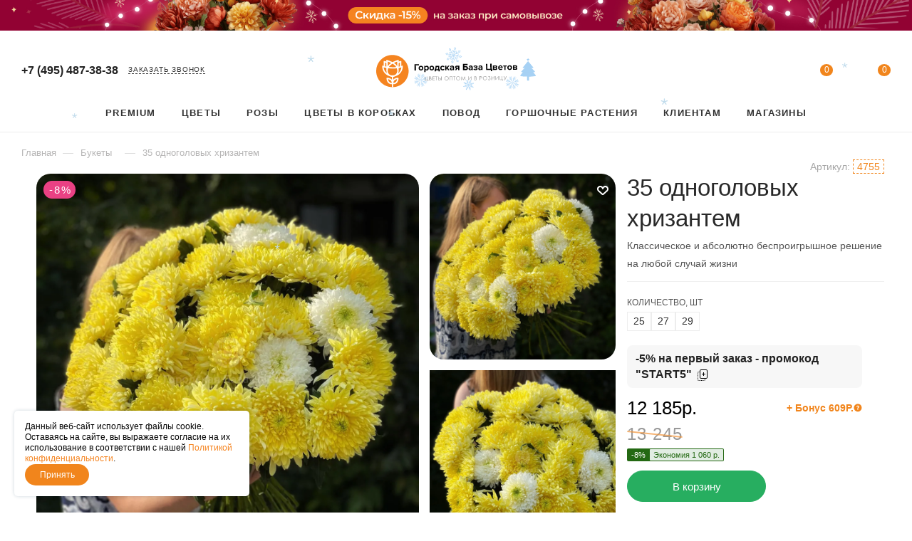

--- FILE ---
content_type: text/html; charset=UTF-8
request_url: https://gbcvet.ru/product/35-odnogolovykh-khrizantem-1023415979/
body_size: 89606
content:
<!DOCTYPE html>
<html xmlns="http://www.w3.org/1999/xhtml" xml:lang="ru" lang="ru"  >
<head><link rel="canonical" href="https://gbcvet.ru/product/35-odnogolovykh-khrizantem-1023415979/">
	<title>35 одноголовых хризантем – купить оптом и в розницу в Москве и Московской области – Городская База Цветов</title>		<meta name="p:domain_verify" content="499c4bce3adc2b4ea66302461b8091e3"/>
<meta name="google-site-verification" content="qTNWdJJxQk99Gsyfm5AYEJRVQnNX5i5Zid39sc5iEO8" />
<meta name="facebook-domain-verification" content="vfzh55wyp94izw4x0rm251bg1hjdh8" />
<meta name="zen-verification" content="C1IqibLS6gG5shjRPPa5iZBdQGWli9FvVjS1pSX75OrSgcepHokMylQU9WYaKQR3" />
	<meta name="viewport" content="initial-scale=1.0, width=device-width, maximum-scale=1" />
	<meta name="HandheldFriendly" content="true" />
	<meta name="yes" content="yes" />
	<meta name="apple-mobile-web-app-status-bar-style" content="black" />
	<meta name="SKYPE_TOOLBAR" content="SKYPE_TOOLBAR_PARSER_COMPATIBLE" />
	<meta http-equiv="Content-Type" content="text/html; charset=UTF-8" />
<meta name="description" content="✿ Городская База Цветов ✿ Предлагаем недорого купить 35 одноголовых хризантем — оптом и в розницу. ✔ Огромный выбор. ✔ Всегда свежие цветы. ✔ Лучшие флористы. ✔ Низкие цены. ✔ Бесплатная доставка – список городов уточняйте на сайте на странице Доставка и оплата." />
<script data-skip-moving="true">(function(w, d, n) {var cl = "bx-core";var ht = d.documentElement;var htc = ht ? ht.className : undefined;if (htc === undefined || htc.indexOf(cl) !== -1){return;}var ua = n.userAgent;if (/(iPad;)|(iPhone;)/i.test(ua)){cl += " bx-ios";}else if (/Windows/i.test(ua)){cl += ' bx-win';}else if (/Macintosh/i.test(ua)){cl += " bx-mac";}else if (/Linux/i.test(ua) && !/Android/i.test(ua)){cl += " bx-linux";}else if (/Android/i.test(ua)){cl += " bx-android";}cl += (/(ipad|iphone|android|mobile|touch)/i.test(ua) ? " bx-touch" : " bx-no-touch");cl += w.devicePixelRatio && w.devicePixelRatio >= 2? " bx-retina": " bx-no-retina";if (/AppleWebKit/.test(ua)){cl += " bx-chrome";}else if (/Opera/.test(ua)){cl += " bx-opera";}else if (/Firefox/.test(ua)){cl += " bx-firefox";}ht.className = htc ? htc + " " + cl : cl;})(window, document, navigator);</script>

<link href="/bitrix/css/aspro.max/notice.min.css?17315252152876"  rel="stylesheet" />
<link href="/bitrix/js/ui/design-tokens/dist/ui.design-tokens.min.css?176241723023463"  rel="stylesheet" />
<link href="/bitrix/js/ui/fonts/opensans/ui.font.opensans.min.css?17624172312320"  rel="stylesheet" />
<link href="/bitrix/js/main/popup/dist/main.popup.bundle.min.css?176241780628056"  rel="stylesheet" />
<link href="/bitrix/cache/css/s1/aspro_max/page_909a8eda4b1cf6c806dfded8057c233a/page_909a8eda4b1cf6c806dfded8057c233a_v1.css?176804189878236"  rel="stylesheet" />
<link href="/bitrix/cache/css/s1/aspro_max/default_6bda37424cc8e8b33f7c27a58fb9e530/default_6bda37424cc8e8b33f7c27a58fb9e530_v1.css?1768041898481"  rel="stylesheet" />
<link href="/bitrix/cache/css/s1/aspro_max/template_83e59851ce62b5ab2388bf08964ef188/template_83e59851ce62b5ab2388bf08964ef188_v1.css?17688969371636501"  data-template-style="true" rel="stylesheet" />


<script type="extension/settings" data-extension="currency.currency-core">{"region":"ru"}</script>


<link href="/bitrix/templates/aspro_max/css/critical.min.css?176241720824" data-skip-moving="true" rel="stylesheet">
<meta name="theme-color" content="#f1851c">
<style>:root{--theme-base-color: #f1851c;--theme-base-opacity-color: #f1851c1a;--theme-base-color-hue:30;--theme-base-color-saturation:88%;--theme-base-color-lightness:53%;}</style>
<style>html {--theme-page-width: 1500px;--theme-page-width-padding: 30px}</style>
<link rel="manifest" href="/manifest.json">
<link rel="apple-touch-icon" sizes="36x36" href="/upload/CMax/0cf/tvd6gthv1y7w60x0shyy18g305gx7e8v.png">
<link rel="apple-touch-icon" sizes="48x48" href="/upload/CMax/abf/tpfxnw5h6lj9to2btupq8tluq9hhl8am.png">
<link rel="apple-touch-icon" sizes="72x72" href="/upload/CMax/3eb/06o65233u6bpdljyj070cnj4rnwpq5pq.png">
<link rel="apple-touch-icon" sizes="96x96" href="/upload/CMax/a82/qfjawfnorb68iqf28ig8iped5p368720.png">
<link rel="apple-touch-icon" sizes="144x144" href="/upload/CMax/4c0/htx04jcl6lklb37kqbph1273wiuclwdj.png">
<link rel="apple-touch-icon" sizes="192x192" href="/upload/CMax/5ce/6k4c4zn8o5e2xw1mreog5obl0jmty1eg.png">
<link href="/bitrix/templates/aspro_max/css/print.min.css?176241720821755" data-template-style="true" rel="stylesheet" media="print">
                                        <script data-skip-moving="true" src="/bitrix/js/main/jquery/jquery-3.6.0.min.js"></script>
                    <script data-skip-moving="true" src="/bitrix/templates/aspro_max/js/speed.min.js?=1762417209"></script>
<link rel="shortcut icon" href="/favicon.ico" type="image/x-icon" />
<link rel="apple-touch-icon" sizes="180x180" href="/upload/CMax/ae7/lelk9erbdn62qso0kmfpsgqosvx7aab1.png" />
<meta property="og:image" content="/upload/iblock/be5/1r7lm032bmcqjptezx3affgmhd8t32y9.jpg" />
<link rel="image_src" href="/upload/iblock/be5/1r7lm032bmcqjptezx3affgmhd8t32y9.jpg"  />
<meta property="og:title" content="35 одноголовых хризантем – купить оптом и в розницу в Москве и Московской области – Городская База Цветов" />
<meta property="og:type" content="website" />
<meta property="og:url" content="/product/35-odnogolovykh-khrizantem-1023415979/" />
<meta property="og:description" content="✿ Городская База Цветов ✿ Предлагаем недорого купить 35 одноголовых хризантем — оптом и в розницу. ✔ Огромный выбор. ✔ Всегда свежие цветы. ✔ Лучшие флористы. ✔ Низкие цены. ✔ Бесплатная доставка – список городов уточняйте на сайте на странице Доставка и оплата." />
			<style>html {--theme-items-gap:32px;--fixed-header:80px;}</style>	
    <script type="application/ld+json">
{
	"@context": "https://schema.org",
	"@type": "Product",
	"brand": {
        "@type": "Brand",
        "name": "Городская База Цветов"
	},
	"name": "35 одноголовых хризантем",
	"description": "✿ Городская База Цветов ✿ Предлагаем недорого купить 35 одноголовых хризантем — оптом и в розницу. ✔ Огромный выбор. ✔ Всегда свежие цветы. ✔ Лучшие флористы. ✔ Низкие цены. ✔ Бесплатная доставка – список городов уточняйте на сайте на странице Доставка и оплата.",
	"image": "/upload/iblock/be5/1r7lm032bmcqjptezx3affgmhd8t32y9.jpg",
	"offers": {
		"@type": "Offer",
		"url": "/product/35-odnogolovykh-khrizantem-1023415979/", 
		"price": "12185",
		"priceCurrency": "RUB",
		"availability": "https://schema.org/InStock",
		"seller": {
			"@type": "Organization",
			"name": "Городская База Цветов"
		}
	},
	"review": [
            {
       	"@type": "Review",
        "author": "Мария",
        "datePublished": "18.12.2025",
        "reviewBody": "Брала маме в подарок корзину с цветами, приехала просто наисвежайшая! Аромат неделю стоял в квартире&amp;#41;&amp;#41; Спасибо за радость и быструю доставку!",
        "name": "35 одноголовых хризантем",
        "reviewRating": {
            "@type": "Rating",
            "bestRating": "5",
            "ratingValue": "5",
            "worstRating": "1"
        }
      },      {
       	"@type": "Review",
        "author": "Татьяна Самойленко",
        "datePublished": "15.12.2025",
        "reviewBody": "Отличный магазин! Хорошее обслуживание!!! Рекомендую всем:&amp;#41;",
        "name": "35 одноголовых хризантем",
        "reviewRating": {
            "@type": "Rating",
            "bestRating": "5",
            "ratingValue": "5",
            "worstRating": "1"
        }
      },      {
       	"@type": "Review",
        "author": "Любовь",
        "datePublished": "10.12.2025",
        "reviewBody": "Хочу поблагодарить за душевное общение! Креатив! Комфорт во всех отношениях&amp;#41; за изобилие необычных цветов ❤️классно собранный букет! Флорист Галина по адресу Москва 6-я Нововатутинская улица, 5",
        "name": "35 одноголовых хризантем",
        "reviewRating": {
            "@type": "Rating",
            "bestRating": "5",
            "ratingValue": "5",
            "worstRating": "1"
        }
      },      {
       	"@type": "Review",
        "author": "Валерий Чернов",
        "datePublished": "07.12.2025",
        "reviewBody": "Очень хороший сотрудник, всё быстро упаковал, цветы отличные в магазине по адресу Юбилейный 2!!!",
        "name": "35 одноголовых хризантем",
        "reviewRating": {
            "@type": "Rating",
            "bestRating": "5",
            "ratingValue": "5",
            "worstRating": "1"
        }
      },      {
       	"@type": "Review",
        "author": "Никита",
        "datePublished": "01.12.2025",
        "reviewBody": "Покупал цветы по адресу г. Ивантеевка, ул. Луговая, д. 2
07 апреля. 
Особая благодарность флористу Наталья, за вежливое обслуживание и исполнение прихотливого букета, его идеи и задумки в реальность. Ее улыбка будет оставлять отпечатки в глазах покупателей и они будут возвращаться за букетами и гостеприимным обслуживанием.
Берегите сотрудника. Обслуживание клиентов на &amp;#43;5 под конец рабочего дня дорогого стоит.",
        "name": "35 одноголовых хризантем",
        "reviewRating": {
            "@type": "Rating",
            "bestRating": "5",
            "ratingValue": "5",
            "worstRating": "1"
        }
      }  	],
	"aggregateRating": {
		"@type": "AggregateRating",
		"ratingValue": "5",
		"ratingCount": "5"
    }
}
</script>
<!-- Google Tag Manager -->
<!-- End Google Tag Manager -->
</head>
<body class=" site_s1  fill_bg_n catalog-delayed-btn-Y theme-light" id="main" data-site="/">
	<!--'start_frame_cache_GMVMWD'--><!--'end_frame_cache_GMVMWD'--><!-- Google Tag Manager (noscript) -->
<noscript><iframe src="https://www.googletagmanager.com/ns.html?id=GTM-5W53Z2M"
height="0" width="0" style="display:none;visibility:hidden"></iframe></noscript>
<!-- End Google Tag Manager (noscript) -->
	
	<div id="panel"></div>
<!-- Google Tag Manager (noscript) -->
<noscript><iframe src="https://www.googletagmanager.com/ns.html?id=GTM-5W53Z2M"
height="0" width="0" style="display:none;visibility:hidden"></iframe></noscript>
<!-- End Google Tag Manager (noscript) -->
	<!--'start_frame_cache_4i19eW'-->
<!--'end_frame_cache_4i19eW'-->				<!--'start_frame_cache_basketitems-component-block'-->												<div id="ajax_basket"></div>
					<!--'end_frame_cache_basketitems-component-block'-->								<div class="cd-modal-bg"></div>
		<script data-skip-moving="true">var solutionName = 'arMaxOptions';</script>
		<script src="/bitrix/templates/aspro_max/js/setTheme.php?site_id=s1&site_dir=/" data-skip-moving="true"></script>
				<div class="wrapper1  header_bgdark long_header3 basket_normal basket_fill_COLOR side_LEFT block_side_NORMAL catalog_icons_N banner_auto  mheader-v1 header-v11 header-font-lower_N regions_Y title_position_LEFT footer-vcustom front-vindex1 mfixed_Y mfixed_view_scroll_top title-v3 lazy_N with_phones compact-catalog normal-catalog-img landing-normal big-banners-mobile-normal bottom-icons-panel-Y compact-breadcrumbs-Y catalog-delayed-btn-Y  ">

<div class="mega_fixed_menu scrollblock">
	<div class="maxwidth-theme">
		<svg class="svg svg-close" width="14" height="14" viewBox="0 0 14 14">
		  <path data-name="Rounded Rectangle 568 copy 16" d="M1009.4,953l5.32,5.315a0.987,0.987,0,0,1,0,1.4,1,1,0,0,1-1.41,0L1008,954.4l-5.32,5.315a0.991,0.991,0,0,1-1.4-1.4L1006.6,953l-5.32-5.315a0.991,0.991,0,0,1,1.4-1.4l5.32,5.315,5.31-5.315a1,1,0,0,1,1.41,0,0.987,0.987,0,0,1,0,1.4Z" transform="translate(-1001 -946)"></path>
		</svg>
		<i class="svg svg-close mask arrow"></i>
		<div class="row">
			<div class="col-md-9">
				<div class="left_menu_block">
					<div class="logo_block flexbox flexbox--row align-items-normal">
						<div class="logo">
							<!--'start_frame_cache_header-buffered-logo1'--><a href="/"><img src="/upload/CMax/902/cfohtdbjbx53km92zpj7569n5agze2m8.svg" alt="Городская База Цветов" title="Городская База Цветов" data-src="" /></a><!--'end_frame_cache_header-buffered-logo1'-->						</div>
						<div class="top-description addr">
							Интернет-магазин 
представительского класса						</div>
					</div>
					<div class="search_block">
						<div class="search_wrap">
							<div class="search-block">
									<div class="search-wrapper">
		<div id="title-search_mega_menu">
			<form action="/catalog/" class="search">
				<div class="search-input-div">
					<input class="search-input" id="title-search-input_mega_menu" type="text" name="q" value="" placeholder="Поиск" size="20" maxlength="50" autocomplete="off" />
				</div>
				<div class="search-button-div">
					<button class="btn btn-search" type="submit" name="s" value="Найти"><i class="svg search2  inline " aria-hidden="true"><svg width="17" height="17" ><use xlink:href="/bitrix/templates/aspro_max/images/svg/header_icons_srite.svg?1762418054#search"></use></svg></i></button>
					
					<span class="close-block inline-search-hide"><span class="svg svg-close close-icons"></span></span>
				</div>
			</form>
		</div>
	</div>
							</div>
						</div>
					</div>
					<div class="loadings" style="height:125px;width:50px;" data-nlo="menu-megafixed">					</div>				</div>
			</div>
			<div class="col-md-3">
				<div class="right_menu_block">
					<div class="contact_wrap">
						<div class="info">
							<div class="phone blocks">
								<div class="">
									<!--'start_frame_cache_header-allphones-block1'-->                                <!-- noindex -->
            <div class="phone with_dropdown white sm">
                                    <div class="wrap">
                        <div>
                                    <i class="svg svg-inline-phone  inline " aria-hidden="true"><svg width="5" height="13" ><use xlink:href="/bitrix/templates/aspro_max/images/svg/header_icons_srite.svg?1762418054#phone_footer"></use></svg></i><a rel="nofollow" href="tel:+74954873838">+7 (495) 487-38-38</a>
                                        </div>
                    </div>
                                            </div>
            <!-- /noindex -->
                <!--'end_frame_cache_header-allphones-block1'-->								</div>
								<div class="callback_wrap">
									<span class="callback-block animate-load font_upper colored" data-event="jqm" data-param-form_id="CALLBACK" data-name="callback">Заказать звонок</span>
								</div>
							</div>
							<div class="question_button_wrapper">
								<span class="btn btn-lg btn-transparent-border-color btn-wide animate-load colored_theme_hover_bg-el" data-event="jqm" data-param-form_id="ASK" data-name="ask">
									Задать вопрос								</span>
							</div>
							<div class="person_wrap">
        <!--'start_frame_cache_header-auth-block1'-->            <!-- noindex --><div class="auth_wr_inner "><a rel="nofollow" title="Мой кабинет" class="personal-link dark-color animate-load" data-event="jqm" data-param-backurl="%2Fproduct%2F35-odnogolovykh-khrizantem-1023415979%2F%3FELEMENT_CODE%3D35-odnogolovykh-khrizantem-1023415979%26temp%3D" data-param-type="auth" data-name="auth" href="/personal/"><i class="svg svg-inline-cabinet big inline " aria-hidden="true"><svg width="18" height="18" ><use xlink:href="/bitrix/templates/aspro_max/images/svg/header_icons_srite.svg?1762418054#user"></use></svg></i><span class="wrap"><span class="name">Войти</span></span></a></div><!-- /noindex -->        <!--'end_frame_cache_header-auth-block1'-->
            <!--'start_frame_cache_mobile-basket-with-compare-block1'-->        <!-- noindex -->
                    <div class="menu middle">
                <ul>
                                            <li class="counters">
                            <a rel="nofollow" class="dark-color basket-link basket ready " href="/basket/">
                                <i class="svg  svg-inline-basket" aria-hidden="true" ><svg class="" width="19" height="16" viewBox="0 0 19 16"><path data-name="Ellipse 2 copy 9" class="cls-1" d="M956.047,952.005l-0.939,1.009-11.394-.008-0.952-1-0.953-6h-2.857a0.862,0.862,0,0,1-.952-1,1.025,1.025,0,0,1,1.164-1h2.327c0.3,0,.6.006,0.6,0.006a1.208,1.208,0,0,1,1.336.918L943.817,947h12.23L957,948v1Zm-11.916-3,0.349,2h10.007l0.593-2Zm1.863,5a3,3,0,1,1-3,3A3,3,0,0,1,945.994,954.005ZM946,958a1,1,0,1,0-1-1A1,1,0,0,0,946,958Zm7.011-4a3,3,0,1,1-3,3A3,3,0,0,1,953.011,954.005ZM953,958a1,1,0,1,0-1-1A1,1,0,0,0,953,958Z" transform="translate(-938 -944)"></path></svg></i>                                <span>Корзина<span class="count js-count empted">0</span></span>
                            </a>
                        </li>
                                                                <li class="counters">
                            <a rel="nofollow"
                                class="dark-color basket-link delay ready "
                                href="/personal/favorite/"
                            >
                                <i class="svg  svg-inline-basket" aria-hidden="true" ><svg xmlns="http://www.w3.org/2000/svg" width="16" height="13" viewBox="0 0 16 13"><defs><style>.clsw-1{fill:#fff;fill-rule:evenodd;}</style></defs><path class="clsw-1" d="M506.755,141.6l0,0.019s-4.185,3.734-5.556,4.973a0.376,0.376,0,0,1-.076.056,1.838,1.838,0,0,1-1.126.357,1.794,1.794,0,0,1-1.166-.4,0.473,0.473,0,0,1-.1-0.076c-1.427-1.287-5.459-4.878-5.459-4.878l0-.019A4.494,4.494,0,1,1,500,135.7,4.492,4.492,0,1,1,506.755,141.6Zm-3.251-5.61A2.565,2.565,0,0,0,501,138h0a1,1,0,1,1-2,0h0a2.565,2.565,0,0,0-2.506-2,2.5,2.5,0,0,0-1.777,4.264l-0.013.019L500,145.1l5.179-4.749c0.042-.039.086-0.075,0.126-0.117l0.052-.047-0.006-.008A2.494,2.494,0,0,0,503.5,135.993Z" transform="translate(-492 -134)"/></svg></i>                                <span>Избранные товары<span class="count js-count empted">0</span></span>
                            </a>
                        </li>
                                    </ul>
            </div>
                        <!-- /noindex -->
        <!--'end_frame_cache_mobile-basket-with-compare-block1'-->    							</div>
						</div>
					</div>
					<div class="footer_wrap">
													<div class="inline-block">
								<div class="top-description no-title">
									<!--'start_frame_cache_allregions-list-block1'-->			<div class="region_wrapper">
			<div class="io_wrapper">
				<i class="svg svg-inline-mark  inline " aria-hidden="true"><svg width="13" height="13" ><use xlink:href="/bitrix/templates/aspro_max/images/svg/header_icons_srite.svg?1762418054#location"></use></svg></i>				<div class="city_title">Ваш город</div>
									<div class="js_city_chooser dark-color list" data-param-href="%2Fproduct%2F35-odnogolovykh-khrizantem-1023415979%2F%3FELEMENT_CODE%3D35-odnogolovykh-khrizantem-1023415979%26temp%3D" data-param-form_id="city_chooser">
						<span>Москва</span><span class="arrow"><i class="svg inline  svg-inline-down" aria-hidden="true" ><svg xmlns="http://www.w3.org/2000/svg" width="5" height="3" viewBox="0 0 5 3"><path class="cls-1" d="M250,80h5l-2.5,3Z" transform="translate(-250 -80)"/></svg></i></span>
					</div>
							</div>
							<div class="dropdown">
					<div class="wrap">
													<div class="more_item current">
								<span data-region_id="22" data-prefix="" data-href="/product/35-odnogolovykh-khrizantem-1023415979/?ELEMENT_CODE=35-odnogolovykh-khrizantem-1023415979&temp=">Москва</span>
							</div>
											</div>
				</div>
					</div>
	<!--'end_frame_cache_allregions-list-block1'-->								</div>
							</div>
						
                        <!--'start_frame_cache_email-block1'-->        
                                                <div class="email blocks color-theme-hover">
                        <i class="svg inline  svg-inline-email" aria-hidden="true" ><svg xmlns="http://www.w3.org/2000/svg" width="11" height="9" viewBox="0 0 11 9"><path  data-name="Rectangle 583 copy 16" class="cls-1" d="M367,142h-7a2,2,0,0,1-2-2v-5a2,2,0,0,1,2-2h7a2,2,0,0,1,2,2v5A2,2,0,0,1,367,142Zm0-2v-3.039L364,139h-1l-3-2.036V140h7Zm-6.634-5,3.145,2.079L366.634,135h-6.268Z" transform="translate(-358 -133)"/></svg></i>                                                    <a href="mailto:info@gbcvet.ru" target="_blank">info@gbcvet.ru</a>
                                            </div>
                <!--'end_frame_cache_email-block1'-->        
                        <!--'start_frame_cache_address-block1'-->        
                <!--'end_frame_cache_address-block1'-->        
    						<div class="social-block">
							<div class="social-icons">
		<!-- noindex -->
	<ul>
					<li class="vk">
				<a href="https://vk.com/gbcvet" target="_blank" rel="nofollow" title="Вконтакте">
					Вконтакте				</a>
			</li>
													<li class="telegram">
				<a href="https://t.me/gbcvet" target="_blank" rel="nofollow" title="Telegram">
					Telegram				</a>
			</li>
							<li class="ytb">
				<a href="https://www.youtube.com/@gbcvet" target="_blank" rel="nofollow" title="YouTube">
					YouTube				</a>
			</li>
						        														<li class="whats">
				<a href="https://wa.clck.bar/79154771400?text=Здравствуйте. У меня есть вопрос по цветам." target="_blank" rel="nofollow" title="WhatsApp">
					WhatsApp				</a>
			</li>
							<li class="zen">
				<a href="https://dzen.ru/gbcvet" target="_blank" rel="nofollow" title="Яндекс.Дзен">
					Яндекс.Дзен				</a>
			</li>
									<li class="pinterest">
				<a href="https://ru.pinterest.com/gbcvet/" target="_blank" rel="nofollow" title="Pinterest">
					Pinterest				</a>
			</li>
							</ul>
	<!-- /noindex -->
</div>
						</div>
					</div>
				</div>
			</div>
		</div>
	</div>
</div>
            <div class="banner_content_bottom_container flexbox flexbox--gap flexbox--gap-16" >
                                                        <div class="swiper-slide banner  item SCALE TOP_HEADER  "  id="bx_3218110189_21001">
                                    <a href="/catalog/bukety/" target='_self'>
                                                            <picture>
                                                            <source media="(max-width: 768px)" srcset="/upload/iblock/281/w2v93q3cy35ixssql8q8aw49udcoqm51.jpg">
                                                        <img src="/upload/iblock/362/t3tpc11t4n1ip2jtd60io8c1pxdq0mqt.jpg" 
                                alt="Сверху над шапкой" 
                                title="Сверху над шапкой" 
                                class="img-responsive" />
                        </picture>
                                                        </a>
                            </div>
            </div>
<div class="header_wrap visible-lg visible-md title-v3 ">
	<header id="header">
		<div class="header-wrapper header-v11 centered">
	<div class="logo_and_menu-row header__top-part">
		<div class="maxwidth-theme logo-row">
			<div class="header__top-inner">
				<div class="header__top-item flex1">
					<div class="line-block line-block--2">
						<div class="line-block__item ">
							<div class="wrap_icon inner-table-block">
								<div class="phone-block block2 fontUp">
																			<!--'start_frame_cache_header-allphones-block2'-->                                <!-- noindex -->
            <div class="phone with_dropdown no-icons">
                                    <i class="svg svg-inline-phone  inline " aria-hidden="true"><svg width="5" height="13" ><use xlink:href="/bitrix/templates/aspro_max/images/svg/header_icons_srite.svg?1762418054#phone_black"></use></svg></i><a rel="nofollow" href="tel:+74954873838">+7 (495) 487-38-38</a>
                                            </div>
            <!-- /noindex -->
                <!--'end_frame_cache_header-allphones-block2'-->																												<div class="inline-block">
											<span class="callback-block animate-load font_upper_xs colored" data-event="jqm" data-param-form_id="CALLBACK" data-name="callback">Заказать звонок</span>
										</div>
																	</div>
							</div>
						</div>
					</div>
				</div>

				<div class="logo-block  text-center nopadding header__top-item">
					<div class="line-block line-block--16">
						<div class="logo  line-block__item no-shrinked">
							<!--'start_frame_cache_header-buffered-logo2'--><a href="/"><img src="/upload/CMax/902/cfohtdbjbx53km92zpj7569n5agze2m8.svg" alt="Городская База Цветов" title="Городская База Цветов" data-src="" /></a><!--'end_frame_cache_header-buffered-logo2'-->						</div>
					</div>
				</div>

				<div class="right-icons header__top-item flex1">
					<div class="line-block line-block--40 line-block--40-1200 flexbox--justify-end  ">
                        						<div class="line-block__item">
							<div class="wrap_icon">
								<button class="top-btn inline-search-show">
									<i class="svg svg-inline-search inline " aria-hidden="true"><svg width="17" height="17" ><use xlink:href="/bitrix/templates/aspro_max/images/svg/header_icons_srite.svg?1762418054#search"></use></svg></i>									<span class="title">Поиск</span>
								</button>
							</div>
						</div>
						<div class="line-block__item">
							<div class="wrap_icon inner-table-block person">
        <!--'start_frame_cache_header-auth-block2'-->            <!-- noindex --><div class="auth_wr_inner "><a rel="nofollow" title="Мой кабинет" class="personal-link dark-color animate-load" data-event="jqm" data-param-backurl="%2Fproduct%2F35-odnogolovykh-khrizantem-1023415979%2F%3FELEMENT_CODE%3D35-odnogolovykh-khrizantem-1023415979%26temp%3D" data-param-type="auth" data-name="auth" href="/personal/"><i class="svg svg-inline-cabinet big inline " aria-hidden="true"><svg width="18" height="18" ><use xlink:href="/bitrix/templates/aspro_max/images/svg/header_icons_srite.svg?1762418054#user"></use></svg></i><span class="wrap"><span class="name">Войти</span></span></a></div><!-- /noindex -->        <!--'end_frame_cache_header-auth-block2'-->
    							</div>
						</div>
														                                        <!--'start_frame_cache_header-basket-with-compare-block1'-->                
                <!-- noindex -->
                                                            <div class="wrap_icon wrap_basket baskets line-block__item ">
                                            <a
                            rel="nofollow"
                            class="basket-link delay  big basket-count"
                            href="/personal/favorite/"
                            title="Избранные товары"
                        >
                            <span class="js-basket-block">
                                <i class="svg wish big inline " aria-hidden="true"><svg width="20" height="16" ><use xlink:href="/bitrix/templates/aspro_max/images/svg/header_icons_srite.svg?1762418054#chosen"></use></svg></i>                                <span class="title dark_link">Избранные товары</span>
                                <span class="count js-count">0</span>
                            </span>
                        </a>
                                            </div>
                                                                                                <div class="wrap_icon wrap_basket baskets line-block__item  top_basket">
                                            <a rel="nofollow" class="basket-link basket   big " href="/basket/" title="Корзина пуста">
                            <span class="js-basket-block">
                                <i class="svg basket big inline " aria-hidden="true"><svg width="19" height="16" ><use xlink:href="/bitrix/templates/aspro_max/images/svg/header_icons_srite.svg?1762418054#basket"></use></svg></i>                                                                <span class="title dark_link">Корзина</span>
                                <span class="count js-count">0</span>
                                                            </span>
                        </a>
                        <span class="basket_hover_block loading_block loading_block_content"></span>
                                            </div>
                                                    <!-- /noindex -->
            <!--'end_frame_cache_header-basket-with-compare-block1'-->                        											</div>
				</div>
		</div>
	</div>
</div>
	<div class="menu-row middle-block bglight">
		<hr class="left_border">
		<div class="maxwidth-theme">
			<div class="row">
				<div class="col-md-12">
					<div class="menu-only">
						<nav class="mega-menu sliced">
								<div class="menuDropDownSimple table-menu ">
		<table>
			<tr>
														<td class="menu-item unvisible     ">
						<div class="wrap">
							<a class="" href="/catalog/premium-bukety/">
								<div>
																		PREMIUM																		<div class="line-wrapper"><span class="line"></span></div>
								</div>
							</a>
																				</div>
					</td>
														<td class="menu-item unvisible     ">
						<div class="wrap">
							<a class="" href="/catalog/bukety/">
								<div>
																		Цветы																		<div class="line-wrapper"><span class="line"></span></div>
								</div>
							</a>
							
								<div class="menu-item__sub-items">
									<div class="maxwidth-theme">
										<div class="menu-item__wrapper-list">
											<div class="menu-item__columns">
																							<div class="menu-item__column">
													<div class="menu-item__title">Состав</div>
													<div class="menu-item__links">
																													<a  href="/catalog/bukety/rozy1/" class="menu-item__link">Розы</a>
																													<a  href="/catalog/bukety/alstromerii/" class="menu-item__link">Альстромерии</a>
																													<a  href="/catalog/bukety/gvozdiki/" class="menu-item__link">Гвоздики</a>
																													<a  href="/catalog/bukety/gipsofily/" class="menu-item__link">Гипсофилы</a>
																													<a  href="/catalog/bukety/gortenzii/" class="menu-item__link">Гортензии</a>
																													<a style="display:none" href="/catalog/bukety/irisy/" class="menu-item__link">Ирисы</a>
																													<a style="display:none" href="/catalog/bukety/kally/" class="menu-item__link">Каллы</a>
																													<a style="display:none" href="/catalog/bukety/lilii/" class="menu-item__link">Лилии</a>
																													<a style="display:none" href="/catalog/bukety/orkhidei/" class="menu-item__link">Орхидеи</a>
																													<a style="display:none" href="/catalog/bukety/piony/" class="menu-item__link">Пионы</a>
																													<a style="display:none" href="/catalog/bukety/romashki/" class="menu-item__link">Ромашки</a>
																													<a style="display:none" href="/catalog/bukety/sukhotsvety/" class="menu-item__link">Сухоцветы</a>
																													<a style="display:none" href="/catalog/bukety/tyulpany/" class="menu-item__link">Тюльпаны</a>
																													<a style="display:none" href="/catalog/bukety/eustomy/" class="menu-item__link">Эустомы</a>
																													<span id='j-show-dropdown'>Еще</span>
																											</div>
												</div>
																							<div class="menu-item__column">
													<div class="menu-item__title">Цвет</div>
													<div class="menu-item__links">
																													<a  href="/catalog/bukety/belye/" class="menu-item__link">Белые</a>
																													<a  href="/catalog/bukety/zhyeltye/" class="menu-item__link">Желтые</a>
																													<a  href="/catalog/bukety/krasnye/" class="menu-item__link">Красные</a>
																													<a  href="/catalog/bukety/oranzhevye/" class="menu-item__link">Оранжевые</a>
																													<a  href="/catalog/bukety/sinie/" class="menu-item__link">Синие</a>
																											</div>
												</div>
																							<div class="menu-item__column">
													<div class="menu-item__title">Цена</div>
													<div class="menu-item__links">
																													<a  href="/catalog/bukety/do-5-000-r/" class="menu-item__link">До 5 000 р.</a>
																													<a  href="/catalog/bukety/ot-5-000-do-8-000-r/" class="menu-item__link">5 000 - 8 000 р.</a>
																													<a  href="/catalog/bukety/ot-8-000-do-10-000-r/" class="menu-item__link">8 000 - 10 000 р.</a>
																													<a  href="/catalog/bukety/ot-10-000-r/" class="menu-item__link">От 10 000 р.</a>
																											</div>
												</div>
											</div>
										</div>
									</div>
								</div>
																				</div>
					</td>
														<td class="menu-item unvisible     ">
						<div class="wrap">
							<a class="" href="/catalog/rozy/">
								<div>
																		Розы																		<div class="line-wrapper"><span class="line"></span></div>
								</div>
							</a>
							
								<div class="menu-item__sub-items">
									<div class="maxwidth-theme">
										<div class="menu-item__wrapper-list">
											<div class="menu-item__columns">
																							<div class="menu-item__column">
													<div class="menu-item__title">Количество </div>
													<div class="menu-item__links">
																													<a  href="/catalog/rozy/101/" class="menu-item__link">101 роза</a>
																													<a  href="/catalog/rozy/11/" class="menu-item__link">11 роз</a>
																													<a  href="/catalog/rozy/15/" class="menu-item__link">15 роз</a>
																													<a  href="/catalog/rozy/25/" class="menu-item__link">25 роз</a>
																													<a  href="/catalog/rozy/35/" class="menu-item__link">35 роз</a>
																													<a style="display:none" href="/catalog/rozy/45/" class="menu-item__link">45 роз</a>
																													<a style="display:none" href="/catalog/rozy/55/" class="menu-item__link">55 роз</a>
																													<a style="display:none" href="/catalog/rozy/65/" class="menu-item__link">65 роз</a>
																													<a style="display:none" href="/catalog/rozy/75/" class="menu-item__link">75 роз</a>
																													<a style="display:none" href="/catalog/rozy/85/" class="menu-item__link">85 роз</a>
																													<a style="display:none" href="/catalog/rozy/95/" class="menu-item__link">95 роз</a>
																													<a style="display:none" href="/catalog/rozy/151/" class="menu-item__link">151 роза</a>
																													<a style="display:none" href="/catalog/rozy/201/" class="menu-item__link">201 роза</a>
																													<a style="display:none" href="/catalog/rozy/251/" class="menu-item__link">251 роза</a>
																													<a style="display:none" href="/catalog/rozy/301/" class="menu-item__link">301 роза</a>
																													<span id='j-show-dropdown'>Еще</span>
																											</div>
												</div>
																							<div class="menu-item__column">
													<div class="menu-item__title">Цвет</div>
													<div class="menu-item__links">
																													<a  href="/catalog/rozy/krasnye/" class="menu-item__link">Красные</a>
																													<a  href="/catalog/rozy/belye/" class="menu-item__link">Белые</a>
																													<a  href="/catalog/rozy/zhyeltye/" class="menu-item__link">Желтые</a>
																													<a  href="/catalog/rozy/kremovye/" class="menu-item__link">Кремовые</a>
																													<a  href="/catalog/rozy/mix/" class="menu-item__link">Микс</a>
																													<a style="display:none" href="/catalog/rozy/oranzhevye/" class="menu-item__link">Оранжевые</a>
																													<a style="display:none" href="/catalog/rozy/rozovye/" class="menu-item__link">Розовые</a>
																													<span id='j-show-dropdown'>Еще</span>
																											</div>
												</div>
																							<div class="menu-item__column">
													<div class="menu-item__title">Размер</div>
													<div class="menu-item__links">
																													<a  href="/catalog/rozy/40/" class="menu-item__link">40 см</a>
																													<a  href="/catalog/rozy/50/" class="menu-item__link">50 см</a>
																													<a  href="/catalog/rozy/60/" class="menu-item__link">60 см</a>
																													<a  href="/catalog/rozy/70/" class="menu-item__link">70 см</a>
																													<a  href="/catalog/rozy/80/" class="menu-item__link">80 см</a>
																											</div>
												</div>
																							<div class="menu-item__column">
													<div class="menu-item__title">Цена</div>
													<div class="menu-item__links">
																													<a  href="/catalog/rozy/do-5-000-r/" class="menu-item__link">До 5 000 р.</a>
																													<a  href="/catalog/rozy/ot-5-000-do-8-000-r/" class="menu-item__link">5 000 - 8 000 р.</a>
																													<a  href="/catalog/rozy/ot-8-000-do-10-000-r/" class="menu-item__link">8 000 - 10 000 р.</a>
																													<a  href="/catalog/rozy/ot-10-000-r/" class="menu-item__link">От 10 000 р.</a>
																											</div>
												</div>
																							<div class="menu-item__column">
													<div class="menu-item__title">Вид</div>
													<div class="menu-item__links">
																													<a  href="/catalog/rozy/rozy-kustovye/" class="menu-item__link">Кустовые</a>
																											</div>
												</div>
											</div>
										</div>
									</div>
								</div>
																				</div>
					</td>
														<td class="menu-item unvisible     ">
						<div class="wrap">
							<a class="" href="/catalog/kompozitsii/">
								<div>
																		Цветы в коробках																		<div class="line-wrapper"><span class="line"></span></div>
								</div>
							</a>
							
								<div class="menu-item__sub-items">
									<div class="maxwidth-theme">
										<div class="menu-item__wrapper-list">
											<div class="menu-item__columns">
																							<div class="menu-item__column">
													<div class="menu-item__title">Состав</div>
													<div class="menu-item__links">
																													<a  href="/catalog/kompozitsii/alstromeriya/" class="menu-item__link">Альстромерии</a>
																													<a  href="/catalog/kompozitsii/gvozdika/" class="menu-item__link">Гвоздики</a>
																													<a  href="/catalog/kompozitsii/gipsofila/" class="menu-item__link">Гипсофилы</a>
																													<a  href="/catalog/kompozitsii/iris/" class="menu-item__link">Ирисы</a>
																													<a  href="/catalog/kompozitsii/kalla/" class="menu-item__link">Каллы</a>
																													<a style="display:none" href="/catalog/kompozitsii/orkhideya/" class="menu-item__link">Орхидеи</a>
																													<a style="display:none" href="/catalog/kompozitsii/roza-kustovaya/" class="menu-item__link">Розы кустовые</a>
																													<a style="display:none" href="/catalog/kompozitsii/ranunkulyus/" class="menu-item__link">Ранункулюсы</a>
																													<a style="display:none" href="/catalog/kompozitsii/roza/" class="menu-item__link">Розы</a>
																													<a style="display:none" href="/catalog/kompozitsii/khrizantema-kustovaya/" class="menu-item__link">Хризантемы кустовые</a>
																													<span id='j-show-dropdown'>Еще</span>
																											</div>
												</div>
																							<div class="menu-item__column">
													<div class="menu-item__title">Упаковка</div>
													<div class="menu-item__links">
																													<a  href="/catalog/kompozitsii/bukety-v-korzinakh/" class="menu-item__link">Корзина</a>
																													<a  href="/catalog/kompozitsii/tsvety-v-shlyapnykh-korobkakh/" class="menu-item__link">Шляпная коробка</a>
																													<a  href="/catalog/kompozitsii/bukety-v-korobkakh/" class="menu-item__link">Коробка</a>
																													<a  href="/catalog/kompozitsii/bukety-v-yashchikakh/" class="menu-item__link">Сумка</a>
																											</div>
												</div>
																							<div class="menu-item__column">
													<div class="menu-item__title">Цена</div>
													<div class="menu-item__links">
																													<a  href="/catalog/kompozitsii/ot-5-000-do-8-000-r/" class="menu-item__link">5 000 - 8 000 р.</a>
																													<a  href="/catalog/kompozitsii/ot-8-000-do-10-000-r/" class="menu-item__link">8 000 - 10 000 р.</a>
																													<a  href="/catalog/kompozitsii/ot-10-000-r/" class="menu-item__link">От 10 000 р.</a>
																											</div>
												</div>
											</div>
										</div>
									</div>
								</div>
																				</div>
					</td>
														<td class="menu-item unvisible     ">
						<div class="wrap">
							<a class="" href="/catalog/povod/">
								<div>
																		Повод																		<div class="line-wrapper"><span class="line"></span></div>
								</div>
							</a>
							
								<div class="menu-item__sub-items">
									<div class="maxwidth-theme">
										<div class="menu-item__wrapper-list">
											<div class="menu-item__columns">
																							<div class="menu-item__column">
													<div class="menu-item__title">Праздники</div>
													<div class="menu-item__links">
																													<a  href="/catalog/povod/1-sentyabrya/" class="menu-item__link">1 сентября</a>
																													<a  href="/catalog/povod/14-fevralya/" class="menu-item__link">14 февраля</a>
																													<a  href="/catalog/povod/23-fevralya/" class="menu-item__link">23 февраля</a>
																													<a  href="/catalog/povod/8-marta/" class="menu-item__link">8 марта</a>
																													<a  href="/catalog/povod/9-maya/" class="menu-item__link">9 мая</a>
																													<a style="display:none" href="/catalog/povod/vypiska-iz-roddoma/" class="menu-item__link">Выписка из роддома</a>
																													<a style="display:none" href="/catalog/povod/vypusknoy/" class="menu-item__link">Выпускной</a>
																													<a style="display:none" href="/catalog/povod/godovshchina-svadby/" class="menu-item__link">Годовщина свадьбы</a>
																													<a style="display:none" href="/catalog/povod/den-materi/" class="menu-item__link">День матери</a>
																													<a style="display:none" href="/catalog/povod/den-uchitelya/" class="menu-item__link">День учителя</a>
																													<a style="display:none" href="/catalog/povod/den-rozhdeniya/" class="menu-item__link">День Рождения</a>
																													<a style="display:none" href="/catalog/povod/posledniy-zvonok/" class="menu-item__link">Последний звонок</a>
																													<a style="display:none" href="/catalog/povod/rozhdestvo/" class="menu-item__link">Рождество</a>
																													<a style="display:none" href="/catalog/povod/svadba/" class="menu-item__link">Свадьба</a>
																													<a style="display:none" href="/catalog/povod/svidanie/" class="menu-item__link">Свидание</a>
																													<a style="display:none" href="/catalog/povod/tatyanin-den/" class="menu-item__link">Татьянин день</a>
																													<a style="display:none" href="/catalog/povod/yubiley/" class="menu-item__link">Юбилей</a>
																													<span id='j-show-dropdown'>Еще</span>
																											</div>
												</div>
																							<div class="menu-item__column">
													<div class="menu-item__title">Кому</div>
													<div class="menu-item__links">
																													<a  href="/catalog/komu/babushke/" class="menu-item__link">Бабушке</a>
																													<a  href="/catalog/komu/devushke/" class="menu-item__link">Девушке</a>
																													<a  href="/catalog/komu/zhene/" class="menu-item__link">Жене</a>
																													<a  href="/catalog/komu/zhenshchine/" class="menu-item__link">Женщине</a>
																													<a  href="/catalog/komu/kollege/" class="menu-item__link">Коллеге</a>
																													<a style="display:none" href="/catalog/komu/mame/" class="menu-item__link">Маме</a>
																													<a style="display:none" href="/catalog/komu/muzhchine/" class="menu-item__link">Мужчине</a>
																													<a style="display:none" href="/catalog/komu/podruge/" class="menu-item__link">Подруге</a>
																													<a style="display:none" href="/catalog/komu/rukovoditelyu/" class="menu-item__link">Руководителю</a>
																													<a style="display:none" href="/catalog/komu/sestre/" class="menu-item__link">Сестре</a>
																													<a style="display:none" href="/catalog/komu/uchitelyu/" class="menu-item__link">Учителю</a>
																													<span id='j-show-dropdown'>Еще</span>
																											</div>
												</div>
											</div>
										</div>
									</div>
								</div>
																				</div>
					</td>
														<td class="menu-item unvisible     ">
						<div class="wrap">
							<a class="" href="/catalog/komnatnye-rasteniya/">
								<div>
																		Горшочные растения																		<div class="line-wrapper"><span class="line"></span></div>
								</div>
							</a>
																				</div>
					</td>
														<td class="menu-item unvisible dropdown    ">
						<div class="wrap">
							<a class="dropdown-toggle" href="/company/">
								<div>
																		Клиентам																		<div class="line-wrapper"><span class="line"></span></div>
								</div>
							</a>
														
								<span class="tail"></span>
								<div class="dropdown-menu " >
									<div class="customScrollbar scrollblock ">
																			
										<ul class="menu-wrapper menu-type-1">
												
																																							<li class="   ">
																												<a href="/company/" title="О компании"><span class="name">О компании</span></a>
																											</li>
												
												
																																							<li class="   ">
																												<a href="/company/payment/" title="Доставка и оплата"><span class="name">Доставка и оплата</span></a>
																											</li>
												
												
																																							<li class="   ">
																												<a href="/company/reviews/" title="Отзывы"><span class="name">Отзывы</span></a>
																											</li>
												
												
																																							<li class="   ">
																												<a href="/company/care/" title="Уход за букетом"><span class="name">Уход за букетом</span></a>
																											</li>
												
												
																																							<li class="   ">
																												<a href="/company/return/" title="Возврат"><span class="name">Возврат</span></a>
																											</li>
												
												
																																							<li class="   ">
																												<a href="/blog/" title="Блог"><span class="name">Блог</span></a>
																											</li>
												
																					</ul>
									</div>
								</div>
													</div>
					</td>
														<td class="menu-item unvisible     ">
						<div class="wrap">
							<a class="" href="/kontakty/">
								<div>
																		Магазины																		<div class="line-wrapper"><span class="line"></span></div>
								</div>
							</a>
																				</div>
					</td>
				<td class="menu-item dropdown js-dropdown nosave unvisible">
					<div class="wrap">
						<a class="dropdown-toggle more-items" href="#">
							<span>+ &nbsp;ЕЩЕ</span>
						</a>
						<span class="tail"></span>
						<ul class="dropdown-menu"></ul>
					</div>
				</td>
			</tr>
		</table>
	</div>
	<script data-skip-moving="true">
		CheckTopMenuDotted();
	</script>
						</nav>
					</div>
				</div>
			</div>
		</div>
		<hr class="right_border">
	</div>
	<div class="line-row visible-xs"></div>
</div>
	</header>
</div>
	<div id="headerfixed">
		<div class="maxwidth-theme">
	<div class="logo-row v2 margin0 menu-row">
		<div class="header__top-inner">
							<div class="header__top-item">
					<div class="burger inner-table-block"><i class="svg inline  svg-inline-burger dark" aria-hidden="true" ><svg width="16" height="12" viewBox="0 0 16 12"><path data-name="Rounded Rectangle 81 copy 4" class="cls-1" d="M872,958h-8a1,1,0,0,1-1-1h0a1,1,0,0,1,1-1h8a1,1,0,0,1,1,1h0A1,1,0,0,1,872,958Zm6-5H864a1,1,0,0,1,0-2h14A1,1,0,0,1,878,953Zm0-5H864a1,1,0,0,1,0-2h14A1,1,0,0,1,878,948Z" transform="translate(-863 -946)"></path></svg></i></div>
				</div>
							<div class="header__top-item no-shrinked">
					<div class="inner-table-block nopadding logo-block">
						<div class="logo">
							<!--'start_frame_cache_header-buffered-fixed-logo1'--><a href="/"><img src="/upload/CMax/902/cfohtdbjbx53km92zpj7569n5agze2m8.svg" alt="Городская База Цветов" title="Городская База Цветов" data-src="" /></a><!--'end_frame_cache_header-buffered-fixed-logo1'-->						</div>
					</div>
				</div>
						<div class="header__top-item minwidth0 flex1">
				<div class="menu-block">
					<div class="navs table-menu js-nav">
						<div  data-nlo="menu-fixed">						</div>					</div>
				</div>
			</div>
			<div class="header__top-item">
				<div class="line-block line-block--40 line-block--40-1200 flexbox--justify-end">
															<div class="line-block__item  no-shrinked">
						<div class=" inner-table-block">
							<div class="wrap_icon">
								<button class="top-btn inline-search-show dark-color">
									<i class="svg svg-inline-search inline " aria-hidden="true"><svg width="17" height="17" ><use xlink:href="/bitrix/templates/aspro_max/images/svg/header_icons_srite.svg?1762418054#search"></use></svg></i>								</button>
							</div>
						</div>
					</div>
					<div class="line-block__item  no-shrinked">
						<div class=" inner-table-block nopadding small-block">
							<div class="wrap_icon wrap_cabinet">
        <!--'start_frame_cache_header-auth-block3'-->            <!-- noindex --><div class="auth_wr_inner "><a rel="nofollow" title="Мой кабинет" class="personal-link dark-color animate-load" data-event="jqm" data-param-backurl="%2Fproduct%2F35-odnogolovykh-khrizantem-1023415979%2F%3FELEMENT_CODE%3D35-odnogolovykh-khrizantem-1023415979%26temp%3D" data-param-type="auth" data-name="auth" href="/personal/"><i class="svg svg-inline-cabinet big inline " aria-hidden="true"><svg width="18" height="18" ><use xlink:href="/bitrix/templates/aspro_max/images/svg/header_icons_srite.svg?1762418054#user"></use></svg></i></a></div><!-- /noindex -->        <!--'end_frame_cache_header-auth-block3'-->
    							</div>
						</div>
					</div>
												<div class="line-block__item line-block line-block--40 line-block--40-1200">
							                                        <!--'start_frame_cache_header-basket-with-compare-block2'-->                
                <!-- noindex -->
                                                            <div class="wrap_icon relative">
                                            <a
                            rel="nofollow"
                            class="basket-link delay inner-table-block big basket-count"
                            href="/personal/favorite/"
                            title="Избранные товары"
                        >
                            <span class="js-basket-block">
                                <i class="svg wish big inline " aria-hidden="true"><svg width="20" height="16" ><use xlink:href="/bitrix/templates/aspro_max/images/svg/header_icons_srite.svg?1762418054#chosen"></use></svg></i>                                <span class="title dark_link">Избранные товары</span>
                                <span class="count js-count">0</span>
                            </span>
                        </a>
                                            </div>
                                                                                                <div class="wrap_icon relative top_basket">
                                            <a rel="nofollow" class="basket-link basket  inner-table-block big " href="/basket/" title="Корзина пуста">
                            <span class="js-basket-block">
                                <i class="svg basket big inline " aria-hidden="true"><svg width="19" height="16" ><use xlink:href="/bitrix/templates/aspro_max/images/svg/header_icons_srite.svg?1762418054#basket"></use></svg></i>                                                                <span class="title dark_link">Корзина</span>
                                <span class="count js-count">0</span>
                                                            </span>
                        </a>
                        <span class="basket_hover_block loading_block loading_block_content"></span>
                                            </div>
                                                    <!-- /noindex -->
            <!--'end_frame_cache_header-basket-with-compare-block2'-->                        						</div>
									</div>
			</div>
		</div>
	</div>
</div>
<div class="header-progress-bar">
                            <div class="header-progress-bar__inner"></div>
                        </div>	</div>
<div id="mobileheader" class="visible-xs visible-sm">
	<!-- <div class="top-info"><span>В связи с перебоями работы мобильной сети и интернета, возможны задержки доставки.</span></div> -->
 	<div class="top-info"><span>В праздничные дни интервал доставки может быть увеличен. Просим оформлять заказ через корзину на сайте.</span></div>
<div class="mobileheader-v1">
	<div class="pull-left">
		<div class="burger ">
						<i class="svg inline  svg-inline-burger dark" aria-hidden="true">
				<svg width="31" height="31" viewBox="0 0 61 35" fill="none" xmlns="http://www.w3.org/2000/svg">
					<path d="M2 17.5H59M2 2H30.5H59M2 33H36" stroke="#505050" stroke-width="4" stroke-linecap="round"/>
				</svg>
			</i>
			<i class="svg inline  svg-inline-close dark" aria-hidden="true" ><svg xmlns="http://www.w3.org/2000/svg" width="16" height="16" viewBox="0 0 16 16"><path data-name="Rounded Rectangle 114 copy 3" class="cccls-1" d="M334.411,138l6.3,6.3a1,1,0,0,1,0,1.414,0.992,0.992,0,0,1-1.408,0l-6.3-6.306-6.3,6.306a1,1,0,0,1-1.409-1.414l6.3-6.3-6.293-6.3a1,1,0,0,1,1.409-1.414l6.3,6.3,6.3-6.3A1,1,0,0,1,340.7,131.7Z" transform="translate(-325 -130)"/></svg></i>		</div>
	</div>
	<div class="pull-left">
		<div class="logo-block">
			<a href="/" class="logo_img">
				<img src="/local/img/ico-mobile.svg">
			</a>
		</div>
	</div>
	<div class="pull-left">
		<div id="title-search">
			<form action="/catalog/" class="search">
				<div class="search-input-div">
					<input class="search-input" id="title-search-input" type="text" name="q" value="" placeholder="Найти букет" size="20" maxlength="50" autocomplete="off">
				</div>
				<div class="search-button-div">
										</div>
			</form>
		</div>
	</div>
	<div class="right-icons  pull-left">
		<div class="pull-right">
			<div class="wrap_icon wrap_basket">
				                                        <!--'start_frame_cache_header-basket-with-compare-block3'-->                
                <!-- noindex -->
                                                            <a
                            rel="nofollow"
                            class="basket-link delay  big basket-count"
                            href="/personal/favorite/"
                            title="Избранные товары"
                        >
                            <span class="js-basket-block">
                                <i class="svg wish big inline " aria-hidden="true"><svg width="20" height="16" ><use xlink:href="/bitrix/templates/aspro_max/images/svg/header_icons_srite.svg?1762418054#chosen"></use></svg></i>                                <span class="title dark_link">Избранные товары</span>
                                <span class="count js-count">0</span>
                            </span>
                        </a>
                                                                                                <a rel="nofollow" class="basket-link basket   big " href="/basket/" title="Корзина пуста">
                            <span class="js-basket-block">
                                <i class="svg basket big inline " aria-hidden="true"><svg width="19" height="16" ><use xlink:href="/bitrix/templates/aspro_max/images/svg/header_icons_srite.svg?1762418054#basket"></use></svg></i>                                                                <span class="title dark_link">Корзина</span>
                                <span class="count js-count">0</span>
                                                            </span>
                        </a>
                        <span class="basket_hover_block loading_block loading_block_content"></span>
                                                    <!-- /noindex -->
            <!--'end_frame_cache_header-basket-with-compare-block3'-->                        			</div>
		</div>
	</div>
	<div class="header-progress-bar">
                            <div class="header-progress-bar__inner"></div>
                        </div></div>	<div id="mobilemenu" class="dropdown">
		<div class="mobilemenu-v1 scroller">
	<div class="wrap">
		<div class="loadings" style="height:47px;" data-nlo="menu-mobile">		</div>				<div class="menu-status">
			<div class="menu-status__toggle">
				<span>Статус заказа</span>
				<svg xmlns="http://www.w3.org/2000/svg" width="3" height="5" viewBox="0 0 3 5">
					<path data-name="Rectangle 4 copy" class="cls-1" d="M203,84V79l3,2.5Z" transform="translate(-203 -79)">
					</path>
				</svg>
			</div>
			<div class="menu-status__dropdown" style="display: none;">
				<div class="menu-order-status">
					<div class="menu-order-status__link">
						<div class="menu-order-status__title">Статус заказа</div>
						<div class="menu-order-status__icon">
							<svg xmlns="http://www.w3.org/2000/svg" width="28" height="27" viewBox="0 0 28 27" fill="none">
								<path
									d="M21.0611 9.15432C21.2687 9.00235 21.4371 8.80634 21.5533 8.58151C21.6695 8.35668 21.7303 8.10909 21.731 7.85796V4.23816C21.7304 3.80733 21.5525 3.39429 21.2361 3.08965C20.9198 2.78502 20.4909 2.61365 20.0435 2.61316H8.23096C7.78356 2.61365 7.35464 2.78502 7.03828 3.08965C6.72192 3.39429 6.54397 3.80733 6.54346 4.23816V7.89441C6.54407 8.14657 6.60534 8.39517 6.72245 8.62072C6.83956 8.84626 7.00933 9.04261 7.21845 9.19439L9.13028 10.5752L9.13033 10.5752L12.7309 13.1757L7.2185 17.1569C7.00936 17.3087 6.83958 17.505 6.72246 17.7306C6.60534 17.9561 6.54407 18.2047 6.54346 18.4569V22.1132C6.54397 22.544 6.72192 22.957 7.03828 23.2617C7.35464 23.5663 7.78356 23.7377 8.23096 23.7382H20.0435C20.4909 23.7377 20.9198 23.5663 21.2361 23.2617C21.5525 22.957 21.7304 22.544 21.731 22.1132V18.4934C21.7303 18.2422 21.6695 17.9946 21.5533 17.7698C21.4371 17.545 21.2687 17.349 21.061 17.197L15.5364 13.1757L17.931 11.4326L21.0611 9.15432ZM8.23096 4.23816H20.0435V7.85801L19.4359 8.30021H8.79286L8.23096 7.89441V4.23816ZM20.0435 18.4934V22.1132H8.23096V18.4569L13.2935 14.8007V17.2377C13.2935 17.4532 13.3824 17.6599 13.5406 17.8122C13.6988 17.9646 13.9134 18.0502 14.1372 18.0502C14.361 18.0502 14.5756 17.9646 14.7338 17.8122C14.8921 17.6599 14.981 17.4532 14.981 17.2377V14.8083L20.0435 18.4934Z"
									fill="#BCBBC0" />
							</svg>
						</div>
					</div>
					<div class="menu-order-status__dropdown">
						<div class="menu-order-status__dropdown-inner">
							<div class="menu-order-status__close-icon">
								<svg xmlns="http://www.w3.org/2000/svg" width="10" height="10" viewBox="0 0 16 16">
									<path data-name="Rounded Rectangle 114 copy 3" class="cccls-1"
										d="M334.411,138l6.3,6.3a1,1,0,0,1,0,1.414,0.992,0.992,0,0,1-1.408,0l-6.3-6.306-6.3,6.306a1,1,0,0,1-1.409-1.414l6.3-6.3-6.293-6.3a1,1,0,0,1,1.409-1.414l6.3,6.3,6.3-6.3A1,1,0,0,1,340.7,131.7Z"
										transform="translate(-325 -130)"></path>
								</svg>
							</div>
							<div class="menu-order-status__content">
						      	<form id="order-getOrder" class="status-form status-form_field" method="post" action="/local/ajax/form-order.php">
									<input type="hidden" name="sessid" id="sessid" value="c37fe79934623b614ca1c96385ad1e85" />							        <input type="hidden" name="ACT" value="getOrder" />
							        <input type="hidden" name="recaptcha_response" id="recaptchaResponseGetOrderInfo">
									<div class="status-form__title">Номер заказа</div>
									<div class="status-form__field">
										<input type="text" name="status-number" class="status-form__input"
											placeholder="49562185" required>
									</div>
									<button type="submit" class="status-form__button btn">Узнать статус</button>
								</form>
							 	<div id="notFound" class="status-form status-form_not-found" style="display:none;">
								</div>
								<div id='result'>
								</div>
							</div>
						</div>
					</div>
				</div>
			</div>
		</div>
		        <!--'start_frame_cache_mobile-auth-block1'-->        <!-- noindex -->
<div class="menu middle">
	<ul>
		<li  >
						<a rel="nofollow" class="dark-color" href="/personal/">
				<i class="svg inline  svg-inline-cabinet" aria-hidden="true" ><svg class="" width="18" height="18" viewBox="0 0 18 18"><path data-name="Ellipse 206 copy 4" class="cls-1" d="M909,961a9,9,0,1,1,9-9A9,9,0,0,1,909,961Zm2.571-2.5a6.825,6.825,0,0,0-5.126,0A6.825,6.825,0,0,0,911.571,958.5ZM909,945a6.973,6.973,0,0,0-4.556,12.275,8.787,8.787,0,0,1,9.114,0A6.973,6.973,0,0,0,909,945Zm0,10a4,4,0,1,1,4-4A4,4,0,0,1,909,955Zm0-6a2,2,0,1,0,2,2A2,2,0,0,0,909,949Z" transform="translate(-900 -943)"></path></svg></i>				<span>Личный кабинет</span>
							</a>
					</li>
	</ul>
</div>
<!-- /noindex -->        <!--'end_frame_cache_mobile-auth-block1'-->            <!--'start_frame_cache_mobile-basket-with-compare-block2'-->        <!-- noindex -->
                    <div class="menu middle">
                <ul>
                                            <li class="counters">
                            <a rel="nofollow" class="dark-color basket-link basket ready " href="/basket/">
                                <i class="svg  svg-inline-basket" aria-hidden="true" ><svg class="" width="19" height="16" viewBox="0 0 19 16"><path data-name="Ellipse 2 copy 9" class="cls-1" d="M956.047,952.005l-0.939,1.009-11.394-.008-0.952-1-0.953-6h-2.857a0.862,0.862,0,0,1-.952-1,1.025,1.025,0,0,1,1.164-1h2.327c0.3,0,.6.006,0.6,0.006a1.208,1.208,0,0,1,1.336.918L943.817,947h12.23L957,948v1Zm-11.916-3,0.349,2h10.007l0.593-2Zm1.863,5a3,3,0,1,1-3,3A3,3,0,0,1,945.994,954.005ZM946,958a1,1,0,1,0-1-1A1,1,0,0,0,946,958Zm7.011-4a3,3,0,1,1-3,3A3,3,0,0,1,953.011,954.005ZM953,958a1,1,0,1,0-1-1A1,1,0,0,0,953,958Z" transform="translate(-938 -944)"></path></svg></i>                                <span>Корзина<span class="count js-count empted">0</span></span>
                            </a>
                        </li>
                                                                <li class="counters">
                            <a rel="nofollow"
                                class="dark-color basket-link delay ready "
                                href="/personal/favorite/"
                            >
                                <i class="svg  svg-inline-basket" aria-hidden="true" ><svg xmlns="http://www.w3.org/2000/svg" width="16" height="13" viewBox="0 0 16 13"><defs><style>.clsw-1{fill:#fff;fill-rule:evenodd;}</style></defs><path class="clsw-1" d="M506.755,141.6l0,0.019s-4.185,3.734-5.556,4.973a0.376,0.376,0,0,1-.076.056,1.838,1.838,0,0,1-1.126.357,1.794,1.794,0,0,1-1.166-.4,0.473,0.473,0,0,1-.1-0.076c-1.427-1.287-5.459-4.878-5.459-4.878l0-.019A4.494,4.494,0,1,1,500,135.7,4.492,4.492,0,1,1,506.755,141.6Zm-3.251-5.61A2.565,2.565,0,0,0,501,138h0a1,1,0,1,1-2,0h0a2.565,2.565,0,0,0-2.506-2,2.5,2.5,0,0,0-1.777,4.264l-0.013.019L500,145.1l5.179-4.749c0.042-.039.086-0.075,0.126-0.117l0.052-.047-0.006-.008A2.494,2.494,0,0,0,503.5,135.993Z" transform="translate(-492 -134)"/></svg></i>                                <span>Избранные товары<span class="count js-count empted">0</span></span>
                            </a>
                        </li>
                                    </ul>
            </div>
                        <!-- /noindex -->
        <!--'end_frame_cache_mobile-basket-with-compare-block2'-->                        <!--'start_frame_cache_mobile-phone-block1'-->            <!-- noindex -->
            <div class="menu middle mobile-menu-contacts">
                <ul>
                    <li>
                        <a rel="nofollow" href="tel:+74954873838" class="dark-color no-decript">
                            <i class="svg svg-phone"></i>
                            <i class="svg svg-inline-phone  inline " aria-hidden="true"><svg width="5" height="13" ><use xlink:href="/bitrix/templates/aspro_max/images/svg/header_icons_srite.svg?1762418054#phone_black"></use></svg></i>                            <span>+7 (495) 487-38-38</span>
                                                    </a>
                                            </li>
                </ul>
            </div>
            <!-- /noindex -->
            <!--'end_frame_cache_mobile-phone-block1'-->                <div class="contacts">
            <div class="title">Контактная информация</div>
                                    <!--'start_frame_cache_mobile-contact-block'-->                                                                                                    <div class="email">
                        <i class="svg inline  svg-inline-email" aria-hidden="true" ><svg xmlns="http://www.w3.org/2000/svg" width="11" height="9" viewBox="0 0 11 9"><path  data-name="Rectangle 583 copy 16" class="cls-1" d="M367,142h-7a2,2,0,0,1-2-2v-5a2,2,0,0,1,2-2h7a2,2,0,0,1,2,2v5A2,2,0,0,1,367,142Zm0-2v-3.039L364,139h-1l-3-2.036V140h7Zm-6.634-5,3.145,2.079L366.634,135h-6.268Z" transform="translate(-358 -133)"/></svg></i>                                                    <a href="mailto:info@gbcvet.ru">info@gbcvet.ru</a>
                                            </div>
                                                    <!--'end_frame_cache_mobile-contact-block'-->                    </div>
        		<div class="social-icons">
		<!-- noindex -->
	<ul>
					<li class="vk">
				<a href="https://vk.com/gbcvet" target="_blank" rel="nofollow" title="Вконтакте">
					Вконтакте				</a>
			</li>
													<li class="telegram">
				<a href="https://t.me/gbcvet" target="_blank" rel="nofollow" title="Telegram">
					Telegram				</a>
			</li>
							<li class="ytb">
				<a href="https://www.youtube.com/@gbcvet" target="_blank" rel="nofollow" title="YouTube">
					YouTube				</a>
			</li>
						        														<li class="whats">
				<a href="https://wa.clck.bar/79154771400?text=Здравствуйте. У меня есть вопрос по цветам." target="_blank" rel="nofollow" title="WhatsApp">
					WhatsApp				</a>
			</li>
							<li class="zen">
				<a href="https://dzen.ru/gbcvet" target="_blank" rel="nofollow" title="Яндекс.Дзен">
					Яндекс.Дзен				</a>
			</li>
									<li class="pinterest">
				<a href="https://ru.pinterest.com/gbcvet/" target="_blank" rel="nofollow" title="Pinterest">
					Pinterest				</a>
			</li>
							</ul>
	<!-- /noindex -->
</div>
        	</div>
</div>
	</div>
</div>
<div id="mobilefilter" class="scrollbar-filter"></div>

		<div class="wraps hover_none" id="content">
				<!--title_content-->
			<div class="top-block-wrapper">
	<section class="page-top maxwidth-theme ">
		<div id="navigation"  class='hiddenTitle' >
			<div class="breadcrumbs swipeignore" itemscope="" itemtype="http://schema.org/BreadcrumbList"><div class="breadcrumbs__item breadcrumbs__item--mobile" id="bx_breadcrumb_0" itemprop="itemListElement" itemscope itemtype="http://schema.org/ListItem"><a class="breadcrumbs__link" href="/" title="Главная" itemprop="item"><span itemprop="name" class="breadcrumbs__item-name font_xs">Главная</span><meta itemprop="position" content="1"></a></div><span class="breadcrumbs__separator">&mdash;</span><div class="breadcrumbs__item breadcrumbs__item--mobile breadcrumbs__item--visible-mobile breadcrumbs__item--with-dropdown colored_theme_hover_bg-block" id="bx_breadcrumb_1" itemprop="itemListElement" itemscope itemtype="http://schema.org/ListItem"><a class="breadcrumbs__link colored_theme_hover_bg-el-svg" href="/catalog/bukety/" itemprop="item"><i class="svg inline  svg-inline-colored_theme_hover_bg-el-svg" aria-hidden="true" ><svg xmlns="http://www.w3.org/2000/svg" width="6" height="10" viewBox="0 0 6 10"><path  data-name="Rounded Rectangle 1 copy" class="cls-1" d="M732.414,489.987l3.3,3.3a1.009,1.009,0,0,1,0,1.422,1,1,0,0,1-1.414,0l-4-4.01-0.007,0a1.012,1.012,0,0,1,0-1.424c0.008-.009.02-0.019,0.029-0.028l3.983-3.958a1,1,0,0,1,1.414,1.414Z" transform="translate(-730 -485)"/></svg></i><span itemprop="name" class="breadcrumbs__item-name font_xs">Букеты</span><span class="breadcrumbs__arrow-down colored_theme_hover_bg-el-svg"><i class="svg inline  svg-inline-arrow" aria-hidden="true" ><svg xmlns="http://www.w3.org/2000/svg" width="5" height="3" viewBox="0 0 5 3"><path class="cls-1" d="M250,80h5l-2.5,3Z" transform="translate(-250 -80)"/></svg></i></span><meta itemprop="position" content="2"></a><div class="breadcrumbs__dropdown-wrapper"><div class="breadcrumbs__dropdown rounded3"><a class="breadcrumbs__dropdown-item dark_link font_xs" href="/catalog/premium-bukety/">Premium-букеты</a><a class="breadcrumbs__dropdown-item dark_link font_xs" href="/catalog/rozy/">Розы</a><a class="breadcrumbs__dropdown-item dark_link font_xs" href="/catalog/kompozitsii/">Цветы в коробках</a><a class="breadcrumbs__dropdown-item dark_link font_xs" href="/catalog/povod/">Повод</a><a class="breadcrumbs__dropdown-item dark_link font_xs" href="/catalog/komu/">Кому</a><a class="breadcrumbs__dropdown-item dark_link font_xs" href="/catalog/komnatnye-rasteniya/">Комнатные растения</a><a class="breadcrumbs__dropdown-item dark_link font_xs" href="/catalog/novaya-postavka/">Новая поставка</a></div></div></div><span class="breadcrumbs__separator">&mdash;</span><span class="breadcrumbs__item breadcrumbs__item--mobile" itemprop="itemListElement" itemscope itemtype="http://schema.org/ListItem"><link href="/product/35-odnogolovykh-khrizantem-1023415979/" itemprop="item" /><span><span itemprop="name" class="breadcrumbs__item-name font_xs">35 одноголовых хризантем</span><meta itemprop="position" content="3"></span></span></div>		</div>
	</section>
</div>		<!--end-title_content-->

							<div class="wrapper_inner wide_page ">
				<div class="container_inner flexbox flexbox--row-reverse flexbox--gap flexbox--gap-32 flexbox--align-start flexbox--justify-space-between ">
									<div class="middle  ">
																			<div class="container">
																									<div class="maxwidth-theme">
<div class="main-catalog-wrapper details js_wrapper_items">
	<div class="section-content-wrapper ">
		<div class="product-container catalog_detail js-notice-block detail element_custom clearfix" itemscope="" itemtype="http://schema.org/Product">
			<div class="product-view unshow_un_props main_item_wrapper product-view--mix product-view--mix-wide">
	



<div class="product-info-wrapper">
	<div class="product-info  noffer product-info--type2" id="bx_117848907_4755">
						<meta itemprop="name" content="35 одноголовых хризантем" />
		<link itemprop="url" href="/product/35-odnogolovykh-khrizantem-1023415979/" />
		<meta itemprop="category" content="Цветы" />
		<meta itemprop="description" content="Классическое и абсолютно беспроигрышное решение на любой случай жизни" />
		<meta itemprop="sku" content="4755" />
		<div class="flexbox flexbox--row">
			<style>
				.infoMarch{
					margin-right: 21px;
					background: #f9f9f9;
					padding: 10px 10px 10px;
					margin-bottom: 10px;
					font-size: 12px;
					line-height: 20px;
					text-align: center;
				}
				.infoMarch p{
					margin: 5px 0;
				}
				@media screen and (max-width:767px){
					.infoMarch{
						margin-right: 0;
					}
				}
			</style>
									<div class="product-detail-gallery swipeignore js-notice-block__image">
				<div class="product-detail-gallery__container" style='position: relative;'>
					                                                    <div class="customBottomPrice">
                        - 8 %
                    </div>
                                                                                        
					                                                                    <div class="like_icons list icons long" data-size="1">
                                                                                                                        <div class="wish_item_button item-action">
                                        <span title="В избранное" data-title="В избранное" data-title_added="В избранном" data-quantity="1" class="wish_item to rounded3 btn btn-xs font_upper_xs btn-transparent js-item-action" data-action="favorite" data-item="4755" data-iblock="26"><i class="svg inline  svg-inline-wish ncolor colored" aria-hidden="true" ><svg xmlns="http://www.w3.org/2000/svg" width="16" height="13" viewBox="0 0 16 13"><defs><style>.clsw-1{fill:#fff;fill-rule:evenodd;}</style></defs><path class="clsw-1" d="M506.755,141.6l0,0.019s-4.185,3.734-5.556,4.973a0.376,0.376,0,0,1-.076.056,1.838,1.838,0,0,1-1.126.357,1.794,1.794,0,0,1-1.166-.4,0.473,0.473,0,0,1-.1-0.076c-1.427-1.287-5.459-4.878-5.459-4.878l0-.019A4.494,4.494,0,1,1,500,135.7,4.492,4.492,0,1,1,506.755,141.6Zm-3.251-5.61A2.565,2.565,0,0,0,501,138h0a1,1,0,1,1-2,0h0a2.565,2.565,0,0,0-2.506-2,2.5,2.5,0,0,0-1.777,4.264l-0.013.019L500,145.1l5.179-4.749c0.042-.039.086-0.075,0.126-0.117l0.052-.047-0.006-.008A2.494,2.494,0,0,0,503.5,135.993Z" transform="translate(-492 -134)"/></svg></i></span>
                                    </div>
                                                                                                                                                                                    </div>
					
					<link href="/upload/iblock/be5/1r7lm032bmcqjptezx3affgmhd8t32y9.jpg" itemprop="image"/>

    					<div class="product-detail-gallery__slider desktopPhotoProducts short-list  pr-owl-carousel owl-theme big owl-bg-nav short-nav square" data-plugin-options='{ "items": "1", "dots": false, "nav": false, "relatedTo": ".product-detail-gallery__slider.thmb", "loop": false, "slideBy": "1"}'>
    								<div id="photo-0" class="product-detail-gallery__item product-detail-gallery__item--middle text-center">

                                                                                 	                                        	                                            <a href="/upload/webp/resize_cache/be5/1200_1200_16562f2b95d91f07964de3973d6bed8d7/1r7lm032bmcqjptezx3affgmhd8t32y9.webp" data-fancybox="gallery" class="product-detail-gallery__link   popup_link fancy" title="35 одноголовых хризантем">
	                                                <img class="lazy product-detail-gallery__picture " data-src="/upload/webp/resize_cache/be5/1200_1200_16562f2b95d91f07964de3973d6bed8d7/1r7lm032bmcqjptezx3affgmhd8t32y9.webp" src="/upload/webp/resize_cache/be5/1200_1200_16562f2b95d91f07964de3973d6bed8d7/1r7lm032bmcqjptezx3affgmhd8t32y9.webp"  alt="35 одноголовых хризантем" title="35 одноголовых хризантем фото №1"/>
	                                            </a>
	                                            								</div>
    								<div id="photo-1" class="product-detail-gallery__item product-detail-gallery__item--middle text-center">

                                                                                 	                                        	                                            <a href="/upload/webp/resize_cache/8d4/1200_1200_16562f2b95d91f07964de3973d6bed8d7/cm5gvzcvkvxjzpnr358b0ookc20niv0m.webp" data-fancybox="gallery" class="product-detail-gallery__link   popup_link fancy" title="35 одноголовых хризантем">
	                                                <img class="lazy product-detail-gallery__picture " data-src="/upload/webp/resize_cache/8d4/1200_1200_16562f2b95d91f07964de3973d6bed8d7/cm5gvzcvkvxjzpnr358b0ookc20niv0m.webp" src="/upload/webp/resize_cache/8d4/1200_1200_16562f2b95d91f07964de3973d6bed8d7/cm5gvzcvkvxjzpnr358b0ookc20niv0m.webp"  alt="35 одноголовых хризантем" title="35 одноголовых хризантем фото №2"/>
	                                            </a>
	                                            								</div>
    								<div id="photo-2" class="product-detail-gallery__item product-detail-gallery__item--middle text-center">

                                                                                 	                                        	                                            <a href="/upload/webp/resize_cache/dea/1200_1200_16562f2b95d91f07964de3973d6bed8d7/2u1m4g55d4hyrjk69h6zk2yulpesibca.webp" data-fancybox="gallery" class="product-detail-gallery__link   popup_link fancy" title="35 одноголовых хризантем">
	                                                <img class="lazy product-detail-gallery__picture " data-src="/upload/webp/resize_cache/dea/1200_1200_16562f2b95d91f07964de3973d6bed8d7/2u1m4g55d4hyrjk69h6zk2yulpesibca.webp" src="/upload/webp/resize_cache/dea/1200_1200_16562f2b95d91f07964de3973d6bed8d7/2u1m4g55d4hyrjk69h6zk2yulpesibca.webp"  alt="35 одноголовых хризантем" title="35 одноголовых хризантем фото №3"/>
	                                            </a>
	                                            								</div>
 									    							    						    					</div>
                 
										<div class="product-detail-gallery__thmb-container text-center">
						<div class="product-detail-gallery__thmb-inner">
															<div class="product-detail-gallery__slider owl-carousel owl-theme thmbhas3Thumb" data-size="3" data-plugin-options='{"items": "3", "nav": true, "loop": false, "clickTo": ".product-detail-gallery__slider.big", "dots": false, "autoWidth": true, "margin": 10, "mouseDrag": false, "pullDrag": false}' 
																			style="max-width:200px;"
								>
																												                                         												<div id="photo-0" class="product-detail-gallery__item text-center  product-detail-gallery__item--thmb" data-big="/upload/webp/resize_cache/be5/1200_1200_1/1r7lm032bmcqjptezx3affgmhd8t32y9.webp">
	                                                	                                                     
	                                                    <img class="product-detail-gallery__picture" data-src="/upload/webp/resize_cache/be5/1200_1200_1/1r7lm032bmcqjptezx3affgmhd8t32y9.webp" src="/upload/webp/resize_cache/be5/1200_1200_1/1r7lm032bmcqjptezx3affgmhd8t32y9.webp" alt="35 одноголовых хризантем" title="35 одноголовых хризантемфото №1"/>
	                                                											</div>
											                                            										                                         												<div id="photo-1" class="product-detail-gallery__item text-center  product-detail-gallery__item--thmb" data-big="/upload/webp/resize_cache/8d4/1200_1200_1/cm5gvzcvkvxjzpnr358b0ookc20niv0m.webp">
	                                                	                                                     
	                                                    <img class="product-detail-gallery__picture" data-src="/upload/webp/resize_cache/8d4/1200_1200_1/cm5gvzcvkvxjzpnr358b0ookc20niv0m.webp" src="/upload/webp/resize_cache/8d4/1200_1200_1/cm5gvzcvkvxjzpnr358b0ookc20niv0m.webp" alt="35 одноголовых хризантем" title="35 одноголовых хризантемфото №2"/>
	                                                											</div>
											                                            										                                         												<div id="photo-2" class="product-detail-gallery__item text-center  product-detail-gallery__item--thmb" data-big="/upload/webp/resize_cache/dea/1200_1200_1/2u1m4g55d4hyrjk69h6zk2yulpesibca.webp">
	                                                	                                                     
	                                                    <img class="product-detail-gallery__picture" data-src="/upload/webp/resize_cache/dea/1200_1200_1/2u1m4g55d4hyrjk69h6zk2yulpesibca.webp" src="/upload/webp/resize_cache/dea/1200_1200_1/2u1m4g55d4hyrjk69h6zk2yulpesibca.webp" alt="35 одноголовых хризантем" title="35 одноголовых хризантемфото №3"/>
	                                                											</div>
											                                            																											</div>
						</div>
					</div>
											<div class="item-size listProduct has3Thumb">
	                        <div class="item-size-h">
	                            <span>Высота</span> 50 <span class="sm">см</span>
	                        </div>
	                    			                         <div class="item-size-w">
		                            <span>Ширина</span> 40 <span class="sm">см</span>
		                        </div>
	                    </div>
                					</div>
						
								<div class="productPageTizers">
																				<div class="productPageTizersItem">
								<div class="item flexbox flexbox--row">
																													<div class="image shine colored_theme_svg pull-left">
																																				<i class="svg inline  svg-inline-tizer_svg" aria-hidden="true" ><svg width="56" height="71" viewBox="0 0 56 71" fill="none" xmlns="http://www.w3.org/2000/svg"><g clip-path="url(#clip0_131_2272)"><path d="M28.0682 61.6314C30.1088 61.623 32.1472 61.623 34.1836 61.6314C34.2268 61.6332 34.2697 61.6404 34.3111 61.6528C34.9488 61.6113 35.5967 61.5646 36.2382 61.5596C37.0289 61.3077 37.6156 60.8404 37.8885 60.0607C38.1614 59.2811 37.9714 58.5493 37.4523 57.859C38.1857 56.8652 38.2278 55.8437 37.4523 54.8235C38.1972 53.8247 38.2176 52.8208 37.4523 51.8005C37.9204 51.1708 38.1627 50.4742 37.9204 49.6845C37.8745 49.5359 37.8426 49.352 37.7367 49.2562C37.6338 49.1689 37.5537 49.0583 37.5034 48.9338C37.0264 48.6227 36.5596 48.2788 36.0086 48.1138C35.8601 48.0708 35.7094 48.0355 35.5571 48.008C32.2948 48.0223 29.0324 48.0223 25.77 48.008C25.6974 48.0052 25.6264 47.9861 25.5624 47.9523C25.4983 47.9185 25.4429 47.8708 25.4001 47.8128C25.2369 47.4853 23.9768 44.815 23.82 44.4875C23.2601 44.5216 23.0203 44.2747 22.4592 44.2835L23.2346 46.8983C23.2612 46.9798 23.2697 47.0659 23.2596 47.1509C23.2495 47.2359 23.2209 47.3177 23.1759 47.3908C22.7372 48.0093 22.2538 48.5962 21.8138 49.2134C21.742 49.3233 21.641 49.4117 21.5218 49.4688C21.4026 49.5258 21.2698 49.5495 21.1379 49.5371C17.1843 49.527 13.2306 49.5371 9.27699 49.522C8.81021 49.522 8.4378 49.6165 8.1687 50.0032V58.1286C8.43908 58.5127 8.80638 58.611 9.27699 58.6097C13.1949 58.5946 17.1141 58.6097 21.0333 58.5908C21.4707 58.5908 21.7985 58.6853 22.0625 59.0279C22.1449 59.1238 22.2344 59.2135 22.3303 59.2962C23.9284 60.8744 23.9883 60.9135 26.02 61.6188C26.585 61.6931 27.9522 61.6314 28.0682 61.6314ZM30.2822 57.0781H29.6318V58.6009H30.1419C31.9275 58.6009 33.713 58.6009 35.4985 58.6009C36.1145 58.6009 36.4665 58.8642 36.4831 59.3252C36.4996 59.7862 36.1004 60.1099 35.4972 60.1111C32.5804 60.1111 29.6637 60.1199 26.7469 60.1111C25.7611 60.1111 24.9257 59.703 24.2243 59.0304C23.7141 58.5367 23.204 58.0379 22.7091 57.5189C22.5774 57.3732 22.4142 57.2585 22.2318 57.183C22.0493 57.1076 21.852 57.0735 21.6544 57.0831C17.8615 57.0945 14.0673 57.0894 10.2743 57.0894H9.72592V51.0436H10.2565C14.0022 51.0436 17.7492 51.031 21.4937 51.0561C22.1072 51.0561 22.514 50.8735 22.8469 50.3735C23.2218 49.8104 23.6605 49.289 24.1222 48.6756C24.3492 49.5762 25.0035 49.5422 25.6846 49.5384C28.8883 49.5233 32.0933 49.5321 35.297 49.5321C35.4403 49.5266 35.5837 49.5287 35.7268 49.5384C35.9273 49.5522 36.1153 49.6396 36.2539 49.7834C36.3924 49.9272 36.4714 50.1171 36.4754 50.3155C36.4723 50.4145 36.4493 50.5119 36.4077 50.602C36.3662 50.6921 36.3069 50.7732 36.2333 50.8405C36.1597 50.9078 36.0733 50.9599 35.9791 50.9939C35.8849 51.0279 35.7848 51.0431 35.6847 51.0385C34.7447 51.0524 33.8048 51.0385 32.8636 51.0385H29.6152V52.55H30.1368C31.9695 52.55 33.8022 52.55 35.6362 52.55C36.1553 52.55 36.4882 52.8699 36.4805 53.3145C36.4729 53.7592 36.1489 54.0337 35.6579 54.0564C35.5469 54.0564 35.4347 54.0564 35.3238 54.0564H29.6216V55.5591C29.6216 55.5591 35.0317 55.5679 35.6987 55.583C35.7985 55.5795 35.898 55.5955 35.9915 55.6302C36.0849 55.665 36.1705 55.7176 36.2432 55.7852C36.3159 55.8528 36.3743 55.934 36.4151 56.024C36.4558 56.1141 36.478 56.2112 36.4805 56.3098C36.4857 56.4084 36.4706 56.507 36.4361 56.5997C36.4017 56.6924 36.3486 56.7772 36.2801 56.8491C36.2116 56.921 36.1291 56.9785 36.0375 57.018C35.9459 57.0576 35.8471 57.0785 35.7472 57.0794C35.0725 57.0932 34.3953 57.0907 33.7066 57.0882" fill="#F58420"/><path d="M55.7155 26.428C54.9414 24.1242 53.7221 22.0863 51.6726 20.634C51.6051 20.5952 51.5451 20.5449 51.4953 20.4854C50.572 19.0432 49.1716 18.1451 47.6692 17.2559C47.8299 17.0795 47.9664 16.9259 48.1067 16.776C50.444 14.2837 52.7822 11.7919 55.1212 9.30052C55.6237 8.76646 55.7869 8.15558 55.5485 7.47542C55.31 6.79526 54.7973 6.45518 54.0958 6.35945C53.7846 6.31663 53.4734 6.26876 53.161 6.23349C49.9624 5.88586 46.7841 5.91357 43.7501 7.11518C42.4747 7.61901 41.3052 8.39112 40.0515 9.06372C39.9358 8.73633 39.7999 8.41623 39.6447 8.1052C38.8692 6.71968 38.0874 5.32409 37.2776 3.94866C36.8133 3.16144 36.2688 2.42082 35.7982 1.63611C35.3811 0.942096 34.899 0.33373 34.13 -0.00131226H33.0676C32.0129 0.421899 31.5703 1.23809 31.3969 2.31753C31.1494 3.86553 30.7974 5.39841 30.4748 7.01316C30.2937 6.85698 30.1661 6.75243 30.0437 6.64159C27.4203 4.26985 24.3339 2.9914 20.7603 2.90952C20.268 2.89819 19.7783 2.8667 19.286 2.84529C18.5807 2.81632 18.0043 3.05941 17.6574 3.68415C17.3245 4.28244 17.3921 4.87947 17.767 5.44753C17.915 5.67047 18.0604 5.89341 18.2695 6.20327C16.1563 5.8254 14.256 6.26246 12.3799 6.87839C12.0453 6.99098 11.7185 7.1252 11.4017 7.28019C9.1545 8.35207 8.38801 9.82449 8.78082 12.4104C8.84076 12.8071 8.74893 12.9847 8.41734 13.1875C7.26951 13.8891 6.27217 14.7531 6.01328 16.1324C5.89467 16.7621 5.99287 17.4373 5.99287 18.1653C5.42023 18.1111 4.84504 18.0658 4.26603 17.999C3.33501 17.8907 2.56979 18.2333 2.15912 18.9575C1.73698 19.7019 1.82243 20.5005 2.44098 21.2247C3.71634 22.7236 5.01466 24.2112 6.30151 25.7037C6.42904 25.8473 6.54255 25.9972 6.69942 26.1899C5.16898 26.5678 3.79669 27.1258 2.5902 28.0251C1.88492 28.5503 1.22045 29.1285 0.549611 29.694C0.322406 29.8692 0.153918 30.108 0.0661071 30.3792C-0.021704 30.6504 -0.0247659 30.9414 0.0573205 31.2143C0.209089 31.7836 0.608278 32.1401 1.1924 32.2824L8.79995 34.1339C9.02314 34.1881 9.24633 34.2486 9.51033 34.3166C8.88157 35.653 9.53201 36.575 10.4834 37.3395C12.3302 38.8271 14.5251 39.5903 16.8347 39.9279C17.9112 40.0866 18.5284 40.4317 18.8753 41.4772C19.2388 42.578 20.18 43.2506 21.171 43.7947C22.6122 44.5807 24.1847 44.9687 25.7687 45.373C26.4237 45.5687 26.9856 45.9908 27.3514 46.562C27.435 46.5685 27.5165 46.5911 27.5912 46.6287C27.9092 46.8048 28.2101 47.0093 28.4903 47.2396C29.3108 47.4011 30.1419 47.5051 30.9773 47.5507C31.1915 47.4928 31.402 47.4248 31.615 47.3543C31.6707 47.2741 31.748 47.2108 31.8381 47.1716C32.0243 47.086 32.2067 46.9915 32.3853 46.8933C32.575 46.7295 32.7903 46.5972 33.023 46.5015V46.5292C34.033 45.9121 34.9819 45.2369 36.1412 44.9762C36.404 44.8686 36.6826 44.8036 36.9664 44.7835C37.4 44.7482 37.8158 44.4963 38.2418 44.3439C41.3026 43.2506 42.5844 40.6912 42.7349 37.5536L42.7502 37.2526C42.9721 37.3597 43.1596 37.4415 43.3407 37.5373C44.667 38.2313 46.0189 38.8963 47.5494 38.9228C49.6601 38.9543 51.4635 38.1003 52.9059 36.6279C53.9849 35.5245 54.0155 34.0823 53.6635 32.6792C53.4913 31.9952 53.6125 31.635 54.1927 31.2067C55.8762 29.9573 56.3813 28.4105 55.7155 26.428ZM48.6832 20.0042L45.3863 21.6278C44.4821 20.5068 43.1965 19.8644 41.8625 19.2951C42.4619 18.1615 43.3993 17.6904 44.5956 17.9272C46.1681 18.2346 47.4537 19.0999 48.6832 20.0005V20.0042ZM40.1561 14.7002C40.2186 13.8954 40.0923 13.0767 40.0859 12.2643C40.0913 12.0414 40.1666 11.8258 40.3015 11.6471C41.8179 9.67838 43.9056 8.65059 46.3059 8.16314C48.7775 7.65931 51.2607 7.7034 53.8458 8.07245C53.6877 8.26012 53.5908 8.38104 53.4926 8.49188C51.1008 11.0387 48.7053 13.5822 46.3059 16.1223C46.1567 16.2797 45.8276 16.4107 45.6299 16.3629C43.2463 15.786 41.8485 16.281 40.3729 18.2736C40.077 18.6729 40.077 18.6729 39.6778 18.5482C39.8436 17.2559 40.0566 15.9812 40.1561 14.6965V14.7002ZM43.1187 21.8961C44.1314 22.5725 44.463 23.24 44.375 24.3409C43.9694 24.1217 43.62 23.9126 43.2539 23.7388C41.7834 23.0372 40.3423 23.109 39.0236 24.06C37.7048 25.011 36.4193 26.0136 35.8759 27.7543C35.2752 26.6534 34.7421 25.613 34.7498 24.4656C34.76 22.9541 35.4155 21.6442 36.4856 20.5836C37.1335 19.9413 38.0249 20.0395 38.8361 20.1906C40.3668 20.4615 41.8246 21.0407 43.1187 21.8923V21.8961ZM25.7738 21.755C25.3465 21.8986 24.9282 22.0674 24.4984 22.2185C24.3524 22.2577 24.2042 22.2884 24.0546 22.3105C24.978 20.5597 24.7841 18.8202 24.4168 17.1035C24.075 15.5051 22.9374 14.6007 21.3942 14.1511C21.1876 14.0906 20.9797 14.039 20.768 13.981C21.1123 13.3349 21.9592 12.8714 22.607 13.0074C22.7831 13.072 22.9304 13.196 23.0228 13.3575C24.5737 15.7608 25.5442 18.3857 26.0837 21.1769C26.1449 21.4691 26.076 21.6505 25.7751 21.7512L25.7738 21.755ZM26.4956 23.3572C26.7418 24.6167 26.9803 25.8398 27.2264 27.1069L26.5352 27.2152C25.9421 26.1358 25.358 25.0739 24.7497 23.9693L26.4956 23.3572ZM24.8109 27.617C24.362 27.7946 24.0457 27.9558 23.7141 28.0352C23.6266 28.0423 23.5386 28.0301 23.4565 27.9994C23.3744 27.9687 23.3003 27.9202 23.2396 27.8576C22.5611 27.0804 21.9081 26.2819 21.199 25.4317C21.4018 25.2541 21.5664 25.1206 21.7194 24.9757C22.5815 24.157 22.6122 24.1028 23.3633 25.1936C23.8875 25.9468 24.3135 26.7718 24.8122 27.6132L24.8109 27.617ZM23.4233 30.1865C24.353 29.6827 25.4014 29.3766 26.414 29.034C26.8668 28.8816 27.3616 28.8551 27.7991 28.7821L26.6359 32.2408C25.1922 32.1023 23.8301 32.5179 22.5012 33.0356C22.0421 32.0003 22.3711 30.7533 23.4246 30.1827L23.4233 30.1865ZM27.4024 19.0848C27.3297 18.7283 27.22 18.3794 27.1269 18.028C28.725 19.8317 30.5156 21.3142 32.6276 22.4226C32.7154 22.4808 32.7881 22.5585 32.8399 22.6495C32.8917 22.7405 32.9212 22.8423 32.926 22.9466C32.7985 24.293 32.6263 25.637 32.4605 27.0439C31.4185 27.0439 30.4085 27.0363 29.3996 27.0439C29.0783 27.0439 28.9762 26.9066 28.9176 26.6043C28.4253 24.094 27.9151 21.5875 27.4037 19.081L27.4024 19.0848ZM28.4725 32.523C28.6554 31.7318 28.8897 30.953 29.1739 30.1915C29.5221 29.2985 30.2312 28.8174 31.2145 28.772C33.1461 28.6719 35.0671 29.1129 36.756 30.0442C37.9038 30.6739 38.2405 31.5959 37.9395 32.8933C36.9868 32.6741 36.0838 32.4033 35.1617 32.2635C33.3176 31.994 31.9134 32.7169 30.9288 34.2675C30.5118 34.9262 30.0603 34.9161 29.619 34.2889C29.341 33.8934 28.9813 33.552 28.7033 33.1553C28.5681 32.9789 28.4278 32.7056 28.4737 32.5192L28.4725 32.523ZM31.9886 8.42135C32.3942 6.35063 32.7985 4.28244 33.2181 2.21047C33.2678 2.03342 33.3771 1.87839 33.528 1.77088C33.5816 1.73184 33.8341 1.84898 33.8991 1.95352C35.3275 4.26103 37.0238 6.42369 38.0976 8.93525C38.1261 9.02557 38.1483 9.11774 38.164 9.21109C36.446 9.15063 35.8109 10.3963 35.0776 11.5362C34.6516 11.079 34.2792 10.6067 33.8303 10.22C33.4548 9.91302 33.0401 9.65598 32.597 9.45544C32.1391 9.2325 31.8841 8.9428 31.9886 8.42135ZM31.9886 10.9039C32.4886 11.3876 32.875 11.7856 33.2806 12.1522C34.4284 13.2039 34.2766 14.4194 33.7282 15.7482C33.1824 15.3703 32.6327 14.9773 32.0843 14.5894C32.051 14.5688 32.0252 14.5384 32.0103 14.5025C31.7221 13.3739 31.5461 12.2441 31.9886 10.9039ZM32.3355 16.8931C32.6569 17.1337 33.0242 17.3781 33.4056 17.4637C34.4514 17.6955 35.3403 17.0543 35.5444 15.9749C35.8173 14.539 36.168 13.1283 36.9473 11.8637C37.1731 11.5383 37.4176 11.2259 37.6793 10.9279L37.8949 10.9556C38.0479 11.4594 38.2622 11.9632 38.34 12.4771C38.6269 14.3665 38.3642 16.2306 37.8706 18.0633C37.8441 18.1386 37.7999 18.2067 37.7416 18.2619C37.6833 18.317 37.6126 18.3578 37.5352 18.3807C35.8377 18.5154 34.7855 19.4991 34.0522 20.9086C34.0224 20.9567 33.9896 21.003 33.954 21.0471C31.5767 20.2624 27.5198 16.5556 27.5771 14.6788C27.9562 14.7258 28.3322 14.7944 28.7033 14.8841C30.0616 15.2935 31.217 16.0568 32.3355 16.8931ZM30.4008 9.71365C30.4773 9.81945 30.5487 10.0285 30.4965 10.1129C29.883 11.1029 29.9468 12.1899 29.994 13.2769C29.9882 13.3274 29.9775 13.3772 29.9621 13.4256C27.0887 12.763 26.3439 12.9507 25.8069 14.4332L19.3523 4.62504C23.9615 4.47641 27.7123 5.97529 30.4008 9.71239V9.71365ZM11.4999 9.20983C12.6324 8.45409 13.9333 8.13543 15.2546 7.94019C16.029 7.83294 16.8133 7.81308 17.5923 7.881C18.3716 7.94397 18.9519 8.43394 19.2235 9.14811C19.5449 9.99453 19.7681 10.8787 20.0232 11.7516C20.0793 11.9456 18.809 13.7669 18.6101 13.7493C18.3461 13.7291 17.9481 13.6901 17.8448 13.5226C16.4981 11.2087 14.4014 10.8636 11.8659 11.6332C11.4234 11.7692 10.9859 11.9229 10.5472 12.069C10.148 10.9329 10.4936 9.87739 11.4999 9.20857V9.20983ZM8.3574 15.4547C9.92737 14.0213 11.8328 13.2228 13.955 12.986C14.3296 12.9305 14.7125 12.9861 15.0551 13.1457C15.3978 13.3054 15.6847 13.5619 15.8795 13.8828C15.2507 14.1158 14.6041 14.3173 13.9856 14.5944C13.4512 14.835 13.2816 15.3502 13.5111 15.7961C13.7407 16.2419 14.2215 16.349 14.7865 16.121C16.8921 15.2645 19.0373 15.3162 21.1876 15.9119C22.1313 16.1739 22.6096 16.8629 22.8111 17.8013C23.2996 20.0571 22.7231 21.9377 20.8777 23.4025C20.342 23.827 19.8306 24.2842 19.2771 24.6847C18.647 25.1394 17.9048 25.2339 17.3054 24.7364C16.241 23.8517 15.2264 22.9103 14.2662 21.9162C13.6808 21.3129 13.464 20.5081 13.5252 19.649C13.5399 19.4558 13.5334 19.2615 13.506 19.0696C13.4372 18.596 13.1234 18.3315 12.6643 18.3315C12.1758 18.3315 11.8442 18.6074 11.806 19.1137C11.7282 20.1655 11.7639 21.2033 12.3582 22.1543L12.2307 22.2588C11.6006 21.9943 10.9553 21.755 10.3419 21.4615C8.40458 20.5572 7.86128 18.8089 7.69803 16.9271C7.65212 16.4498 7.98244 15.7973 8.3574 15.4547ZM4.02115 20.3897C3.87959 20.2247 3.76608 20.0345 3.5735 19.7599C3.76163 19.7348 3.95121 19.7218 4.14104 19.7208C4.51345 19.7473 4.8833 19.8229 5.25571 19.8241C6.16887 19.8241 6.80783 20.076 7.24783 21.0169C7.55009 21.6668 8.26174 22.1946 8.9058 22.614C10.3788 23.5839 12.0598 24.0575 13.7905 24.3774C14.0309 24.4364 14.2549 24.5479 14.446 24.7036C15.3464 25.3788 16.2315 26.0715 17.1153 26.7529C16.9164 27.5087 16.6817 28.3904 16.4547 29.2469C15.8706 29.0201 15.2469 28.743 14.5978 28.5377C14.2521 28.4281 13.8415 28.3463 13.5009 28.4256C12.9194 28.5604 12.496 28.3286 12.0215 28.0855C10.1875 27.1369 8.57887 25.8136 7.30267 24.2036C6.24922 22.9025 5.11414 21.6643 4.01988 20.3897H4.02115ZM17.1026 33.6944C16.3909 33.5583 15.7418 33.4349 15.0939 33.3077C15.0359 33.2995 14.9822 33.273 14.9408 33.2321C14.2381 32.3252 13.603 31.3868 13.4385 30.1172C13.6935 30.1411 13.8823 30.1449 14.0621 30.1764C14.2148 30.2052 14.3646 30.2473 14.5098 30.3024C16.3986 31.0102 16.6983 31.3957 17.1026 33.6944ZM3.16666 30.985C2.83251 30.8969 2.49837 30.8112 2.09025 30.7054C3.57095 29.2406 5.24678 28.2783 7.2389 27.85C7.89571 27.7077 8.40714 27.7795 8.96447 28.2128C9.70036 28.7833 10.5549 29.2028 11.3481 29.7016C11.5101 29.7891 11.638 29.9273 11.7116 30.0945C11.9833 31.0883 12.2218 32.0922 12.4947 33.1817C12.2626 33.1817 11.8672 33.2586 11.5152 33.1691C8.72725 32.4587 5.94823 31.7156 3.16666 30.985ZM17.915 37.0939C17.827 37.4856 17.8219 37.895 17.7696 38.3774C15.2648 37.9063 12.8492 37.3042 10.8354 35.299C11.3264 35.1517 11.6415 35.0169 11.9718 34.9627C13.3747 34.7335 14.747 34.9703 16.1129 35.265C16.415 35.3476 16.724 35.4028 17.0363 35.43C18.2019 35.4653 19.0258 34.4438 18.8447 33.3026C18.6317 31.9675 18.4443 30.6261 18.3346 29.2809C18.2925 28.7695 18.494 28.238 18.5896 27.7152L18.7886 27.6598C19.0118 27.8551 19.2924 28.015 19.4467 28.2543C19.8995 28.9534 20.3101 29.6789 20.7221 30.4044C20.7763 30.5461 20.7951 30.6986 20.7769 30.849C20.759 31.6942 20.6838 32.5406 20.731 33.382C20.7514 33.7498 20.6915 33.9286 20.3803 34.1163C19.2031 34.8217 18.2287 35.7021 17.915 37.0926V37.0939ZM33.0038 44.1399C32.4108 44.6437 31.8216 45.1639 31.1928 45.6261C30.5347 46.1098 29.7453 46.13 29.114 45.6261C28.2278 44.9217 27.3814 44.1699 26.5785 43.3741C25.7291 42.5238 25.3032 41.4847 25.4537 40.2504C25.4983 39.8851 25.5021 39.5148 25.5162 39.147C25.5378 38.5172 25.2611 38.1494 24.7509 38.1028C24.2064 38.0524 23.8059 38.3837 23.7766 39.0261C23.7128 40.3939 23.4781 41.7858 24.2969 43.1347C21.6493 42.7254 19.7337 40.6383 19.587 38.1595C19.5449 37.4504 19.7413 36.8395 20.2731 36.3785C21.8292 35.0215 23.7708 34.171 25.8337 33.9425C26.7061 33.8379 27.3297 34.1755 27.8514 34.8657L27.4075 34.9854C26.84 35.1441 26.5658 35.5635 26.6946 36.0724C26.8119 36.5321 27.2494 36.7148 27.808 36.6908C29.2326 36.6291 30.6699 36.5082 32.0843 36.6253C33.9706 36.7815 34.6529 37.706 34.8544 39.5551C35.0584 41.4394 34.422 42.9257 33.0038 44.1386V44.1399ZM40.8652 38.8157C40.2951 41.4003 38.5848 42.709 36.0035 43.2242C36.9077 41.4721 36.7202 39.6974 36.3159 37.9479C35.9652 36.4276 34.862 35.5648 33.3954 35.1151C33.2678 35.0748 33.1314 35.0421 32.9987 35.0056L32.634 34.9061C33.2206 34.0785 34.0177 33.8165 34.9207 33.9488C36.7544 34.2198 38.4861 34.9538 39.9482 36.08C40.869 36.779 41.1152 37.6783 40.8652 38.8145V38.8157ZM41.6623 34.4551C40.9149 34.6806 40.3869 34.2599 39.8627 33.9009C39.7441 33.8216 39.6778 33.5898 39.6804 33.4286C39.6804 33.0621 39.7709 32.698 39.7837 32.3303C39.836 30.7961 39.2378 29.5693 37.9267 28.7292C37.5709 28.5012 37.4791 28.2883 37.6717 27.9331C38.3808 26.6182 39.4342 25.6433 40.8282 25.1193C41.2631 24.9568 41.9186 25.05 42.3586 25.2629C44.2602 26.1874 45.6924 27.6296 46.6783 29.4824C46.8711 29.8254 46.9615 30.2154 46.9389 30.6072C46.9163 30.9989 46.7817 31.3762 46.5508 31.6954C45.3863 33.4324 43.9554 34.7272 41.6623 34.4539V34.4551ZM52.8651 30.0114C52.5105 29.3741 52.193 28.7519 51.8257 28.1561C51.4992 27.6283 51.0209 27.5024 50.5796 27.7644C50.118 28.0364 50.0248 28.5402 50.3577 29.0819C51.1788 30.387 51.7414 31.8343 52.0157 33.3467C52.2593 34.7587 51.8116 35.5333 50.5796 36.2979C48.3516 37.6834 46.26 37.2904 44.125 35.9401C45.8391 35.454 46.8581 34.1957 47.8325 32.9172C48.9076 31.5015 48.9969 29.9522 48.1054 28.4407C47.5876 27.5591 46.8773 26.7907 46.2217 25.9959C46.0189 25.7503 45.9067 25.5652 46.0049 25.2289C46.1329 24.8408 46.184 24.4319 46.1554 24.0247C46.0814 23.4139 46.3492 23.0927 46.8607 22.8521C47.4983 22.5536 48.1041 22.1845 48.7546 21.9225C49.1182 21.7625 49.521 21.7101 49.9142 21.7716C50.3074 21.833 50.6741 22.0058 50.9699 22.2689C52.5366 23.5874 53.6506 25.3534 54.1583 27.3235C54.458 28.4483 53.9632 29.3476 52.8651 30.0102V30.0114Z" fill="#F58420"/><path d="M35.7139 44.0632L34.5172 48.4726L35.7543 48.8L36.951 44.3907L35.7139 44.0632Z" fill="#F58420"/><path d="M28.4355 45.9489L27.1636 46.0411L27.3629 48.7218L28.6348 48.6295L28.4355 45.9489Z" fill="#F58420"/><path d="M32.0123 45.5306L31.3225 48.5365L32.5663 48.8149L33.2561 45.809L32.0123 45.5306Z" fill="#F58420"/><path d="M25.2803 68.171C25.2374 68.1704 25.1947 68.1658 25.1528 68.1571C24.9872 68.1232 24.8421 68.0257 24.7493 67.8861C24.6565 67.7465 24.6236 67.5762 24.6579 67.4127L25.9664 61.1691C25.9803 61.0854 26.0111 61.0054 26.0571 60.9337C26.103 60.8621 26.1631 60.8004 26.2338 60.7522C26.3045 60.7041 26.3843 60.6706 26.4684 60.6536C26.5526 60.6367 26.6393 60.6367 26.7234 60.6537C26.8075 60.6706 26.8873 60.7042 26.958 60.7524C27.0286 60.8006 27.0887 60.8623 27.1346 60.934C27.1806 61.0056 27.2113 61.0857 27.2251 61.1694C27.239 61.2531 27.2355 61.3387 27.215 61.421L25.9065 67.6646C25.8776 67.8076 25.7993 67.9362 25.6852 68.0285C25.571 68.1208 25.4279 68.1712 25.2803 68.171Z" fill="#F58420"/><path d="M34.7767 68.171C34.6252 68.1708 34.4787 68.1173 34.3635 68.0202C34.2483 67.923 34.1719 67.7885 34.1479 67.6408L33.1276 61.3971C33.1007 61.2321 33.1413 61.0633 33.2405 60.9278C33.3396 60.7924 33.4892 60.7013 33.6563 60.6748C33.8234 60.6482 33.9943 60.6883 34.1315 60.7862C34.2686 60.8841 34.3608 61.0318 34.3877 61.1969L35.408 67.4405C35.4348 67.6053 35.3943 67.774 35.2953 67.9093C35.1963 68.0446 35.0469 68.1356 34.88 68.1622C34.8459 68.1683 34.8113 68.1712 34.7767 68.171Z" fill="#F58420"/><path d="M28.1397 70.5188C28.1104 70.5207 28.081 70.5207 28.0517 70.5188C27.8843 70.496 27.7329 70.4085 27.6308 70.2755C27.5287 70.1426 27.4842 69.975 27.5071 69.8097L28.7072 61.1427C28.7186 61.0607 28.7462 60.9818 28.7885 60.9104C28.8308 60.839 28.8869 60.7765 28.9536 60.7265C29.0204 60.6765 29.0964 60.6399 29.1774 60.619C29.2585 60.598 29.3429 60.593 29.4259 60.6042C29.5089 60.6155 29.5888 60.6428 29.6611 60.6845C29.7334 60.7263 29.7967 60.7817 29.8473 60.8476C29.898 60.9135 29.935 60.9886 29.9562 61.0686C29.9774 61.1487 29.9825 61.232 29.9711 61.314L28.7697 69.9797C28.7477 70.1293 28.6719 70.2661 28.5562 70.365C28.4406 70.464 28.2927 70.5186 28.1397 70.5188Z" fill="#F58420"/><path d="M32.1761 71C32.0144 71.0004 31.8587 70.9401 31.7403 70.8314C31.6219 70.7227 31.5498 70.5736 31.5384 70.4143L30.8944 61.3455C30.8825 61.1785 30.9384 61.0136 31.0496 60.8872C31.1608 60.7609 31.3183 60.6833 31.4874 60.6716C31.6565 60.6599 31.8234 60.7151 31.9514 60.8249C32.0794 60.9347 32.1579 61.0903 32.1697 61.2573L32.8074 70.3261C32.8133 70.4087 32.8027 70.4916 32.7761 70.5701C32.7496 70.6485 32.7076 70.7211 32.6527 70.7836C32.5977 70.846 32.5308 70.8972 32.4558 70.9341C32.3809 70.971 32.2992 70.993 32.2157 70.9987L32.1761 71Z" fill="#F58420"/></g><defs><clipPath id="clip0_131_2272"><rect width="56" height="71" fill="white"/></clipPath></defs></svg>
</i>																																	</div>
																		<div class="inner-text">
										<div class="title">
																						Вежливые курьеры																					</div>
																															<div class="value">бесконтактная доставка</div>
																			</div>
								</div>
							</div>
																				<div class="productPageTizersItem">
								<div class="item flexbox flexbox--row">
																													<div class="image shine colored_theme_svg pull-left">
																																				<i class="svg inline  svg-inline-tizer_svg" aria-hidden="true" ><svg width="49" height="51" viewBox="0 0 49 51" fill="none" xmlns="http://www.w3.org/2000/svg"><g clip-path="url(#clip0_131_1984)"><path d="M24.6171 29.2426C22.6098 30.8205 20.7149 30.6806 19.6252 29.8548C18.3214 28.8671 18.0432 27.3902 18.7623 25.0971C17.2747 24.0042 16.0065 22.7114 16.7676 20.6792C17.5025 18.7153 19.2651 18.4355 21.0372 18.4986C21.3721 17.8433 21.6157 17.1753 22.0146 16.6189C23.3458 14.7633 25.7477 14.7328 27.1303 16.5463C27.4567 16.9988 27.7136 17.4976 27.8925 18.0263C28.0269 18.3955 28.1613 18.5522 28.577 18.5154C29.4193 18.4436 30.2638 18.6269 31.001 19.0414C32.5841 19.9134 33.1468 21.7163 32.2083 23.2595C31.7747 23.9716 31.1112 24.5428 30.496 25.2402C31.044 26.8874 31.2309 28.6283 29.4756 29.9169C28.1676 30.871 26.4175 30.5996 24.6171 29.2426ZM21.9926 24.162C20.8945 24.8383 20.1921 25.7619 20.1323 27.0831C20.084 28.1655 20.8241 28.8397 21.8645 28.6073C22.4219 28.4821 22.9384 28.1707 23.4392 27.9562C23.2156 27.3334 22.9437 26.8538 22.8859 26.3489C22.8123 25.5474 22.5028 24.7859 21.9968 24.1609L21.9926 24.162ZM27.2574 24.0116C28.4762 24.203 30.0152 23.5109 30.6168 22.5084C31.0734 21.7489 30.9002 20.96 30.1055 20.6203C29.6257 20.4099 29.0662 20.3867 28.5392 20.3047C28.2589 20.2595 28.1088 20.371 28.0626 20.697C28.009 21.0726 27.924 21.4765 27.7308 21.7921C27.3256 22.4559 27.16 23.239 27.2616 24.0105L27.2574 24.0116ZM24.6538 26.0543C24.7738 26.5255 24.9897 26.9668 25.2879 27.3503C25.5862 27.7339 25.9604 28.0516 26.3871 28.2833C27.081 28.6767 27.8253 28.9029 28.5518 28.3653C29.0998 27.9604 29.2121 27.0589 28.9119 26.17C28.7953 25.824 28.619 25.7209 28.2515 25.7882C27.861 25.8597 27.4285 25.9334 27.0579 25.8387C26.2296 25.6241 25.4538 25.7367 24.658 26.0533L24.6538 26.0543ZM22.8912 21.1693C21.9978 20.3278 20.3349 20.0249 19.2337 20.5182C18.3224 20.9264 18.0547 21.7658 18.6447 22.5684C18.9439 22.9754 19.3691 23.2889 19.6945 23.6013C20.273 23.1932 20.7023 22.7672 21.2199 22.5568C21.9066 22.2759 22.4912 21.7914 22.8954 21.1683L22.8912 21.1693ZM26.1519 20.9463C26.4595 20.2531 26.4669 19.4853 26.2569 18.7069C25.9661 17.6234 25.2974 16.9776 24.5237 17.0186C23.7741 17.0585 23.0686 17.8874 22.9122 18.912C22.9158 18.9677 22.9246 19.023 22.9384 19.0771C24.1321 19.4411 24.699 20.8895 26.1561 20.9453L26.1519 20.9463ZM24.6118 24.1725C24.8418 24.1709 25.0621 24.0792 25.2255 23.917C25.3889 23.7549 25.4825 23.5351 25.4863 23.3047C25.4924 23.1863 25.4741 23.068 25.4326 22.957C25.3911 22.846 25.3272 22.7447 25.245 22.6595C25.1628 22.5743 25.064 22.5069 24.9547 22.4615C24.8454 22.4162 24.728 22.3938 24.6097 22.3959C24.3799 22.3965 24.1592 22.4862 23.9938 22.6462C23.8285 22.8062 23.7313 23.0241 23.7226 23.2542C23.7215 23.4934 23.8139 23.7235 23.9802 23.8952C24.1464 24.0669 24.3732 24.1664 24.6118 24.1725Z" fill="#F1851C"/><path d="M17.0491 0C18.3193 0.361851 19.5875 0.730014 20.8599 1.0824C23.2115 1.73457 25.5651 2.37903 27.9209 3.01578C28.2572 3.10369 28.6033 3.14789 28.9508 3.14726C32.4246 3.15673 35.8984 3.14726 39.3733 3.15358C40.5502 3.15358 40.8431 3.45442 40.8431 4.65147C40.8431 5.50877 40.862 6.36606 40.8336 7.2223C40.8221 7.57994 40.9386 7.74825 41.2703 7.87342C42.5553 8.36676 43.8298 8.8885 45.1064 9.40393C46.0512 9.78576 46.2433 10.1876 45.9462 11.1532C44.2994 16.4372 42.6547 21.7216 41.0121 27.0063C40.9106 27.3384 40.8582 27.6836 40.8567 28.0309C40.8483 33.9432 40.8462 39.8562 40.8504 45.77C40.8504 46.9576 40.5628 47.2426 39.3607 47.2426C38.1209 47.2426 36.8811 47.2584 35.6423 47.2332C35.2906 47.2258 35.1174 47.3468 34.9568 47.6466C34.5001 48.5112 34.0119 49.359 33.5332 50.2121C33.0787 51.02 32.7196 51.1588 31.8609 50.8496C28.66 49.703 25.4591 48.5501 22.2561 47.4141C21.9458 47.3062 21.6198 47.2504 21.2914 47.2489C17.4679 47.2374 13.6445 47.2416 9.82111 47.2416C8.68416 47.2416 8.37341 46.926 8.37236 45.7689C8.37236 45.243 8.35032 44.717 8.38076 44.1911C8.39966 43.8503 8.26423 43.6957 7.96084 43.5789C6.64332 43.0729 5.33631 42.547 4.01984 42.0263C3.05716 41.6455 2.86505 41.2595 3.1569 40.2917C4.84499 34.6928 6.53064 29.0922 8.21384 23.4898C8.315 23.1391 8.3659 22.7757 8.36502 22.4106C8.37411 16.48 8.37621 10.5494 8.37131 4.61886C8.37131 3.48282 8.70306 3.15463 9.84105 3.15252C11.4998 3.15252 13.1585 3.15252 14.8172 3.15252C14.8683 3.14644 14.9188 3.13624 14.9683 3.12202C15.1783 2.50245 15.403 1.85975 15.5982 1.21283C15.7473 0.712132 15.9657 0.279804 16.4202 0H17.0491ZM10.4982 40.9428H11.1113C12.5811 40.9428 14.0445 40.9428 15.5111 40.9428C16.288 40.9428 16.7446 41.3394 16.7478 41.9884C16.7509 42.6374 16.3026 43.0403 15.5258 43.0403C14.3217 43.0403 13.1112 43.0403 11.9123 43.0403H10.5098V45.1083H38.7077V43.0424C36.9913 43.0424 35.3169 43.0424 33.6434 43.0424C32.9621 43.0424 32.4887 42.6217 32.4729 42.0305C32.4572 41.4393 32.939 40.9565 33.634 40.9492C34.7342 40.9376 35.8386 40.9492 36.9336 40.9492H38.7182V5.2805H10.4982V40.9428ZM8.34507 30.6038L8.27053 30.587C7.29946 33.8131 6.32943 37.0393 5.35415 40.2949L8.34927 41.4856L8.34507 30.6038ZM40.8662 20.0785L40.9543 20.1006C41.8845 17.1164 42.8157 14.1322 43.7552 11.1196L40.8662 9.96774V20.0785ZM28.3104 47.2637L28.2926 47.3363L31.9879 48.6658L32.7679 47.2637H28.3104ZM17.4375 2.33205L17.1908 3.13464H20.1166L20.1303 3.06837L17.4375 2.33205Z" fill="#F1851C"/><path d="M49.0001 34.8513C48.4489 35.8801 47.7771 35.9821 46.9519 35.1585C46.4459 34.6536 45.9367 34.1529 45.4402 33.6395C44.9079 33.0884 44.9048 32.5403 45.4402 31.9891C45.7551 31.6641 46.0974 31.3675 46.5834 30.9109C46.2023 30.6101 45.8569 30.3682 45.5619 30.0842C44.8691 29.412 44.8722 28.8871 45.5399 28.2118C46.006 27.7405 46.4735 27.2717 46.9425 26.8054C47.7771 25.9723 48.4227 26.0607 49.0011 27.0852V27.506C48.5539 28.0561 48.1067 28.6062 47.6658 29.1469L49.0011 30.7605V31.1813L47.6616 32.8191L48.9969 34.4327L49.0001 34.8513Z" fill="#F1851C"/><path d="M2.31804 18.143C1.86452 18.0463 1.4089 17.9527 0.95328 17.8517C0.28245 17.7023 -0.0965326 17.2048 0.0168472 16.6283C0.138625 15.9972 0.679279 15.6637 1.35851 15.7984C2.45136 16.0161 3.54527 16.2286 4.63392 16.4653C5.6113 16.6757 5.8937 17.5929 5.20397 18.3156C4.99401 18.5365 4.74625 18.7226 4.43026 18.9993C4.91527 19.135 5.23231 19.2097 5.53886 19.3149C5.79305 19.3902 6.0085 19.5608 6.14046 19.7911C6.27242 20.0215 6.31075 20.2939 6.24748 20.5519C6.19745 20.8051 6.04948 21.0281 5.83588 21.1724C5.62228 21.3167 5.36039 21.3704 5.10739 21.3219C4.08592 21.1115 3.0676 20.8706 2.06923 20.5677C1.37425 20.3573 1.17164 19.4905 1.65455 18.9393C1.86452 18.6953 2.16791 18.5259 2.42932 18.3229L2.31804 18.143Z" fill="#F1851C"/><path d="M6.27271 46.6946C6.27842 47.0396 6.2156 47.3823 6.08789 47.7028C5.96019 48.0232 5.77016 48.315 5.52886 48.5612C5.28756 48.8074 4.99981 49.003 4.68235 49.1368C4.36488 49.2705 4.02405 49.3396 3.67968 49.3401C3.16203 49.3449 2.65461 49.1957 2.22157 48.9115C1.78854 48.6273 1.44934 48.2208 1.2469 47.7434C1.04445 47.266 0.987834 46.7392 1.08422 46.2296C1.1806 45.72 1.42565 45.2504 1.78838 44.8804C2.1511 44.5103 2.61521 44.2563 3.122 44.1506C3.62879 44.0448 4.1555 44.092 4.63551 44.2862C5.11553 44.4804 5.52728 44.8129 5.81871 45.2416C6.11013 45.6703 6.26812 46.1759 6.27271 46.6946ZM3.79936 46.1245L3.55685 46.1192C3.41933 46.3296 3.16947 46.54 3.17787 46.7367C3.18522 46.9092 3.47916 47.1932 3.65658 47.2016C3.834 47.21 4.12585 46.9281 4.14055 46.7556C4.15734 46.5568 3.92428 46.3359 3.79936 46.1245Z" fill="#F1851C"/><path d="M47.125 19.9471C47.1288 20.0862 47.1042 20.2247 47.0528 20.354C47.0013 20.4833 46.9241 20.6008 46.8259 20.6992C46.7277 20.7977 46.6104 20.875 46.4814 20.9265C46.3523 20.9781 46.2141 21.0027 46.0752 20.9989C45.8041 20.9912 45.5462 20.8796 45.3548 20.687C45.1634 20.4944 45.053 20.2356 45.0464 19.9639C45.0524 19.6839 45.1672 19.4173 45.3664 19.2208C45.5656 19.0244 45.8335 18.9136 46.113 18.912C46.3831 18.9183 46.64 19.03 46.829 19.2234C47.0181 19.4167 47.1243 19.6764 47.125 19.9471Z" fill="#F1851C"/><path d="M5.22289 24.1347C5.22746 24.2737 5.20378 24.4122 5.15328 24.5419C5.10278 24.6715 5.02651 24.7894 4.92912 24.8886C4.83172 24.9877 4.71522 25.066 4.5867 25.1187C4.45818 25.1714 4.32031 25.1973 4.18148 25.195C3.90472 25.1926 3.64024 25.0802 3.44622 24.8824C3.25219 24.6846 3.14452 24.4177 3.14689 24.1404C3.14926 23.8631 3.26147 23.5981 3.45884 23.4037C3.65621 23.2093 3.92257 23.1014 4.19932 23.1038C4.47068 23.1071 4.72991 23.2169 4.9213 23.4097C5.1127 23.6025 5.22099 23.8628 5.22289 24.1347Z" fill="#F1851C"/><path d="M4.17521 9.46705C4.1759 9.6024 4.14987 9.73656 4.09863 9.86179C4.04738 9.98703 3.97192 10.1009 3.8766 10.1968C3.78127 10.2927 3.66796 10.3688 3.54319 10.4206C3.41841 10.4725 3.28463 10.4991 3.14954 10.499C2.87014 10.499 2.60203 10.3885 2.40348 10.1915C2.20493 9.99454 2.092 9.72701 2.08923 9.44706C2.0997 9.17528 2.21249 8.91754 2.40492 8.7257C2.59735 8.53387 2.85515 8.42216 3.12645 8.41306C3.26495 8.41121 3.40241 8.43723 3.5307 8.48958C3.65898 8.54194 3.77547 8.61956 3.87327 8.71784C3.97106 8.81613 4.04818 8.93308 4.10004 9.06177C4.15191 9.19047 4.17747 9.32828 4.17521 9.46705Z" fill="#F1851C"/><path d="M46.0785 5.27313C46.0782 5.54533 45.9702 5.8063 45.7781 5.99878C45.586 6.19125 45.3255 6.2995 45.0539 6.29978C44.7737 6.29923 44.5051 6.18745 44.3069 5.98892C44.1088 5.79039 43.9973 5.52129 43.9967 5.24052C44.0075 4.96839 44.1208 4.71048 44.3139 4.51878C44.507 4.32708 44.7654 4.21587 45.0371 4.20757C45.1759 4.20681 45.3135 4.23403 45.4416 4.28759C45.5698 4.34115 45.6858 4.41997 45.783 4.51937C45.8801 4.61876 45.9563 4.73671 46.0071 4.86619C46.0579 4.99568 46.0821 5.13406 46.0785 5.27313Z" fill="#F1851C"/><path d="M47.125 39.9109C47.1256 40.0456 47.0997 40.1791 47.0487 40.3037C46.9978 40.4284 46.9229 40.5418 46.8282 40.6374C46.7336 40.733 46.621 40.809 46.4971 40.8611C46.3731 40.9131 46.2401 40.9402 46.1057 40.9407C45.8258 40.9419 45.557 40.8318 45.358 40.6346C45.1591 40.4374 45.0463 40.1692 45.0443 39.8889C45.054 39.6171 45.166 39.3592 45.3579 39.1669C45.5498 38.9747 45.8072 38.8624 46.0784 38.8527C46.2171 38.851 46.3548 38.8773 46.4831 38.93C46.6115 38.9827 46.728 39.0607 46.8257 39.1594C46.9233 39.2582 47.0002 39.3756 47.0516 39.5047C47.103 39.6338 47.128 39.772 47.125 39.9109Z" fill="#F1851C"/><path d="M43.9871 46.2118C43.9874 46.4837 43.88 46.7446 43.6885 46.9373C43.497 47.13 43.2371 47.2386 42.9657 47.2395C42.6863 47.2395 42.4182 47.129 42.2196 46.932C42.0211 46.7351 41.9082 46.4675 41.9054 46.1876C41.9159 45.9158 42.0286 45.6581 42.2211 45.4662C42.4135 45.2744 42.6713 45.1627 42.9426 45.1536C43.0811 45.1523 43.2185 45.1789 43.3465 45.2317C43.4746 45.2846 43.5908 45.3627 43.6882 45.4614C43.7856 45.56 43.8623 45.6773 43.9136 45.8062C43.965 45.9351 43.99 46.073 43.9871 46.2118Z" fill="#F1851C"/></g><defs><clipPath id="clip0_131_1984"><rect width="49" height="51" fill="white"/></clipPath></defs></svg>
</i>																																	</div>
																		<div class="inner-text">
										<div class="title">
																						Индивидуальная записка																					</div>
																															<div class="value"> для самых важных слов</div>
																			</div>
								</div>
							</div>
																				<div class="productPageTizersItem">
								<div class="item flexbox flexbox--row">
																													<div class="image shine colored_theme_svg pull-left">
																																				<i class="svg inline  svg-inline-tizer_svg" aria-hidden="true" ><svg width="65" height="74" viewBox="0 0 65 74" fill="none" xmlns="http://www.w3.org/2000/svg"><path d="M54.2031 0C55.1067 0.187139 56.0253 0.314997 56.9069 0.581176C57.6759 0.813647 58.4148 1.1763 59.1363 1.53314C59.7638 1.84349 59.9344 2.31657 59.6768 2.79894C59.4089 3.30341 58.9252 3.39407 58.2791 3.04188C52.1789 -0.282452 45.9523 3.37082 44.2031 8.57467C42.933 12.3558 43.8436 15.7348 46.6042 18.5558C47.5438 19.5159 48.0635 20.5085 47.9509 21.8453C47.9057 22.3834 47.944 22.9286 47.944 23.6144C48.3302 23.2389 48.6631 22.9646 48.9392 22.6415C49.8846 21.5326 51.0109 21.2025 52.4921 21.3327C56.5821 21.6941 59.7998 20.039 61.8877 16.5101C63.9547 13.009 63.7169 9.46039 61.5397 6.03726C61.4666 5.92102 61.3796 5.81874 61.3077 5.70599C60.9528 5.17828 61.0015 4.68777 61.4376 4.37974C61.8738 4.07172 62.3378 4.18563 62.7333 4.69939C65.4302 8.20505 65.7492 13.3008 63.5314 17.24C61.1848 21.4047 56.6784 23.6585 51.9191 23.039C51.3797 22.9692 50.9401 23.0913 50.5573 23.4935C49.9426 24.1362 49.2918 24.7453 48.6771 25.3893C48.205 25.8844 47.6702 26.1181 47.0149 25.8426C46.378 25.5764 46.1878 25.0289 46.2029 24.378C46.2191 23.4098 46.1843 22.4404 46.2157 21.4721C46.2342 20.8828 46.0301 20.4504 45.6113 20.0401C42.447 16.9343 41.1908 13.1741 42.3101 8.86875C43.4306 4.53317 46.3258 1.74353 50.6037 0.423096C51.28 0.215035 51.9957 0.13832 52.6916 0H54.2031Z" fill="#F1851C"/><path d="M53.4642 7.78775C55.0185 6.46964 56.6958 6.11861 58.5053 7.00665C59.9692 7.71917 60.7997 8.9501 60.9203 10.5832C61.0479 12.2872 60.3972 13.7123 58.938 14.5817C57.1354 15.6557 55.5289 16.9064 54.2703 18.5999C53.8214 19.2055 53.0988 19.1904 52.6464 18.5802C51.4134 16.9169 49.8498 15.6743 48.0704 14.634C45.9059 13.367 45.348 10.5065 46.7573 8.45145C47.092 7.95755 47.5239 7.53741 48.0265 7.21682C48.529 6.89622 49.0917 6.68195 49.6799 6.58714C50.2681 6.49233 50.8695 6.51899 51.447 6.66549C52.0246 6.81199 52.5661 7.07522 53.0385 7.43905C53.1765 7.54598 53.3099 7.65873 53.4642 7.78775ZM53.4711 16.8076C54.7749 15.2059 56.3954 14.0784 58.1051 13.0404C59.0493 12.4662 59.3602 11.4759 59.141 10.3996C58.9217 9.32322 58.2374 8.62348 57.1586 8.36079C56.0393 8.08764 55.0707 8.50376 54.3144 9.5522C53.7982 10.2682 53.1452 10.2717 52.6279 9.5615C52.571 9.48362 52.5235 9.39761 52.462 9.32903C51.744 8.45959 50.8381 8.09461 49.7338 8.37706C48.6295 8.65951 47.9649 9.3918 47.7769 10.5053C47.5937 11.5991 47.9637 12.5511 48.9125 13.1043C50.613 14.0865 52.1616 15.2419 53.4735 16.8041L53.4711 16.8076Z" fill="#F1851C"/><path d="M15.4411 17.5039L16.5025 17.0389C17.8376 16.8529 19.0196 17.2144 20.0566 18.085C20.27 17.9293 20.4521 17.791 20.6365 17.6596C22.3266 16.4821 24.3774 16.7135 25.4712 18.2931C25.854 18.8452 26.0512 19.5496 26.2321 20.211C26.333 20.5701 26.427 20.7166 26.8318 20.598C26.8399 20.1331 26.8504 19.6682 26.8573 19.2125C26.8852 17.4388 27.065 17.2586 28.8293 17.247C28.9661 16.9552 29.0926 16.6519 29.248 16.3636C29.4116 16.0564 29.5937 15.7595 29.7932 15.4744C30.4833 14.5027 31.1109 14.369 32.0968 15.0176C32.3903 15.2105 32.5225 15.121 32.7777 14.9385C33.4946 14.4283 34.2265 13.9133 35.0164 13.5356C36.0024 13.0637 36.6241 13.2427 37.1739 14.1981C37.6843 15.0862 38.0265 16.0718 38.4603 17.0552L38.7874 17.0657C39.8314 17.0994 40.3394 17.591 40.3499 18.6557C40.3557 19.1753 40.2594 19.6949 40.2559 20.2145C40.2582 20.3079 40.28 20.3999 40.32 20.4844C40.3599 20.5689 40.4171 20.644 40.4879 20.705C41.3822 21.3024 41.5133 21.8092 40.9588 22.7426C40.2663 23.9247 39.5541 25.1068 38.8582 26.2843C38.7665 26.44 38.7282 26.633 38.6099 26.948C39.147 26.7097 39.5112 26.5342 39.8859 26.3854C40.7953 26.0227 41.4878 26.2808 41.8903 27.1642C42.1347 27.6909 42.3406 28.2348 42.5062 28.7915C42.6222 29.1867 42.7765 29.3831 43.2184 29.4563C43.9421 29.5618 44.6118 29.9006 45.126 30.4216C45.6403 30.9426 45.9711 31.6173 46.0684 32.3436C46.1299 32.7539 46.0962 33.1805 46.1055 33.5792C46.6948 33.7745 47.2713 33.936 47.8269 34.1546C49.0611 34.6381 49.3348 35.2344 48.8558 36.47C47.6958 39.4549 45.6079 41.4576 42.5317 42.3724C42.0399 42.5189 41.7882 42.7327 41.6594 43.2604C40.9055 46.3639 40.104 49.4546 39.3198 52.5511C39.2792 52.7092 39.256 52.8708 39.2189 53.0591C40.0181 52.9428 40.6619 53.1567 40.9809 53.8483C41.8961 55.8336 42.7869 57.8328 43.629 59.8507C44.0269 60.8027 43.397 61.7779 42.3705 61.8848C41.7592 61.9487 41.1375 61.9057 40.5215 61.9174C40.3844 61.9313 40.2484 61.9546 40.1144 61.9871L44.9143 67.2026C45.7019 68.0581 45.7483 68.4172 45.1915 69.3948L34.7983 74C33.715 73.8838 33.4064 73.5618 33.3043 72.468C33.2545 71.9101 33.1965 71.3522 33.1547 70.7931C33.106 70.1236 33.411 69.7121 33.9667 69.6761C34.4747 69.6424 34.8157 70.0015 34.8877 70.6501C34.9352 71.079 34.9781 71.5091 35.0245 71.9601L36.3863 71.3568C35.7657 69.2111 35.1521 67.0875 34.5385 64.9639C34.4388 65.4021 34.4852 65.8159 34.5037 66.232C34.5292 66.8132 34.201 67.2026 33.6918 67.2374C33.2208 67.27 32.8473 66.9306 32.7777 66.3878C32.729 66.0112 32.7012 65.6311 32.6524 65.1406C32.1676 65.6764 31.7593 66.1286 31.3487 66.5796C30.2734 67.7605 29.0566 67.5606 28.4024 66.089C27.6542 64.4083 26.8945 62.7298 26.1834 61.0363C26.0152 60.6388 25.8667 60.1669 25.9236 59.7577C25.9804 59.3486 26.3075 58.9673 26.5302 58.5465C26.5639 58.5826 26.543 58.5465 26.5117 58.5279C23.468 56.9208 20.4223 55.3183 17.3748 53.7204C17.2193 53.6402 16.9421 53.6902 16.7646 53.7728C16.0687 54.0959 15.3947 54.4888 14.6872 54.7933C14.5824 54.846 14.4675 54.8758 14.3504 54.8805C14.2332 54.8853 14.1163 54.8651 14.0076 54.8211C13.8988 54.7771 13.8007 54.7104 13.7197 54.6254C13.6386 54.5405 13.5766 54.4392 13.5377 54.3284C13.3451 53.8634 13.5284 53.438 14.0399 53.1962C14.2487 53.0974 14.4679 53.0184 14.6791 52.9231C16.0089 52.3244 17.1451 51.3649 17.9594 50.1532C18.0475 50.0242 18.1055 49.8742 18.2517 49.5918L17.5847 49.887C16.1162 50.5368 14.6524 51.1947 13.1769 51.834C12.5645 52.1001 11.9903 51.8618 11.8813 51.3086C11.7722 50.7553 12.0552 50.4287 12.532 50.2183C14.0013 49.5697 15.4705 48.9192 16.9398 48.2667C17.0987 48.1958 17.253 48.1109 17.5 47.9866C13.6015 47.0567 9.4964 49.5174 8.47101 53.066C9.08462 53.223 9.69707 53.3776 10.3084 53.5368C10.8431 53.6751 11.1203 54.0692 11.0333 54.5527C10.9463 55.0362 10.5264 55.3268 9.98938 55.2385C8.87931 55.0537 7.80288 54.7631 6.86564 54.0982L6.58378 53.4601L7.47345 50.5623C5.54678 48.9525 5.35539 47.3926 6.88304 45.1597C6.9177 45.0994 6.93841 45.0321 6.94363 44.9626C6.94885 44.8932 6.93845 44.8235 6.9132 44.7587C6.55942 44.0927 6.20563 43.4139 5.27187 43.4731C5.08512 43.4848 4.89257 43.4069 4.7035 43.3709C3.08653 43.064 2.8731 42.7444 3.19557 41.1264C3.20137 41.0938 3.18629 41.0555 3.19557 41.1264C2.45552 40.5708 1.74447 40.1012 1.10766 39.5444C0.23538 38.7796 0.22958 38.0194 1.00095 37.1313C1.15986 36.9628 1.31181 36.7943 1.47884 36.6141C1.345 36.442 1.22661 36.2584 1.12506 36.0655C0.758517 35.1984 0.343255 34.3429 0.0811071 33.4432C-0.150882 32.6528 0.133305 32.0635 0.893071 31.7229C1.74596 31.3298 2.63525 31.0215 3.54819 30.8023C4.03769 30.6861 4.19776 30.5524 4.24416 30.0642C4.36016 28.7857 4.96565 28.2951 6.21607 28.4834C7.12431 28.6206 8.01283 28.8903 8.96631 29.1146C9.32009 28.6683 9.69707 28.1847 10.4406 28.0464C10.7491 27.9894 10.9904 27.399 11.1888 27.0131C11.2421 26.9085 11.0415 26.6527 10.9266 26.4877C9.74927 24.7941 9.87571 22.8205 11.3581 21.7023C11.9497 21.2559 12.7501 21.0886 13.446 20.7724C13.6107 20.6992 13.8624 20.5713 13.8775 20.4458C14.0053 19.3012 14.5646 18.2488 15.4411 17.5039ZM28.0509 23.1541C27.7981 22.9611 27.6125 22.724 27.3816 22.6635C26.8303 22.5075 26.2636 22.4124 25.6916 22.3799C24.8796 22.352 24.6186 22.0905 24.5583 21.271C24.5278 20.6784 24.4041 20.0943 24.1918 19.5403C23.8693 18.7627 23.0782 18.4593 22.3092 18.7929C21.818 19.0112 21.3673 19.3115 20.9764 19.6809C20.2387 20.3784 19.9522 20.3784 19.1901 19.6879C18.8256 19.3462 18.4044 19.0709 17.9455 18.8743C17.0175 18.4977 16.1858 18.8685 15.8425 19.8181C15.687 20.2938 15.6087 20.7914 15.6105 21.292C15.5931 22.1498 15.3286 22.4392 14.49 22.4694C14.0303 22.4765 13.5735 22.5426 13.1305 22.6659C11.9706 23.0215 11.5437 24.1118 12.1712 25.1533C12.416 25.5601 12.7698 25.903 13.0992 26.2552C13.511 26.6992 13.5307 27.1328 13.1224 27.5826C13.018 27.6989 12.8974 27.7953 12.7953 27.9116C12.184 28.5997 11.6423 29.3552 12.0576 30.3095C12.4728 31.2638 13.3973 31.437 14.3137 31.3731C15.2985 31.3033 15.774 31.7345 15.6383 32.6807C15.6424 32.7474 15.6585 32.8127 15.6859 32.8736C16.1139 32.7074 16.4979 32.5249 16.9085 32.4087C17.3191 32.2925 17.7715 32.2332 18.2076 32.1495C18.3108 31.5753 18.4129 31.0081 18.5162 30.4408C16.5829 29.1553 15.875 27.6218 16.3923 25.8403C16.6174 25.0418 17.0918 24.3367 17.746 23.8281C18.4003 23.3196 19.1998 23.0345 20.0276 23.0146C20.8655 22.9914 21.6876 23.2464 22.366 23.7399C23.4425 24.5105 23.9018 25.6159 23.99 26.7992C24.7277 26.4726 25.4387 26.1669 26.1393 25.8379C26.2716 25.7752 26.4328 25.6345 26.4572 25.5055C26.5379 25.0216 26.7221 24.5609 26.9972 24.155C27.2723 23.7491 27.6318 23.4077 28.0509 23.1541ZM26.7843 50.8611L32.9633 57.891L34.3877 57.2598C34.2938 56.4462 34.1963 55.6325 34.1093 54.8305C34.0328 54.1098 34.3054 53.6902 34.8749 53.6275C35.4004 53.5705 35.7576 53.9308 35.8435 54.6178C35.9073 55.1234 35.9595 55.6314 36.0163 56.1381L36.2483 56.1997C36.4872 55.715 36.8143 55.2548 36.9512 54.7433C37.6541 52.1071 38.3083 49.4581 38.9788 46.8137C39.3152 45.4856 39.6508 44.1547 39.9856 42.8211L37.7063 42.57C37.6813 42.6242 37.6641 42.6818 37.6553 42.7409C37.6298 44.4565 36.7645 45.6165 35.2565 46.329C34.9689 46.465 34.9213 46.6231 34.9573 46.9102C35.0953 48.0028 35.2414 49.0966 35.3052 50.1939C35.3033 50.3582 35.2673 50.5203 35.1996 50.6699C35.1319 50.8196 35.034 50.9535 34.912 51.0633C34.7299 51.2109 34.2787 51.2214 34.0734 51.0912C33.8414 50.9447 33.6558 50.5891 33.6094 50.2996C33.4447 49.2373 33.3461 48.1644 33.2069 46.9521C31.9866 51.1854 30.227 52.2222 26.7843 50.8611ZM20.7699 41.6971C21.0546 42.3453 21.464 42.9311 21.9746 43.4208C22.4852 43.9106 23.087 44.2948 23.7458 44.5514C24.4045 44.8081 25.1073 44.9322 25.8139 44.9167C26.5206 44.9012 27.2172 44.7464 27.8642 44.4611C28.5111 44.1759 29.0956 43.7657 29.5844 43.254C30.0731 42.7424 30.4565 42.1393 30.7126 41.4791C30.9688 40.819 31.0926 40.1148 31.0772 39.4067C31.0617 38.6986 30.9072 38.0005 30.6225 37.3522C29.4533 34.6462 26.2449 33.4223 23.5121 34.6404C22.8689 34.9225 22.2877 35.329 21.8016 35.8366C21.3155 36.3442 20.9342 36.9429 20.6795 37.5985C20.4247 38.254 20.3016 38.9535 20.3171 39.6568C20.3327 40.3601 20.4865 41.0535 20.7699 41.6971ZM37.2412 27.9313L37.2018 27.7558C36.7714 27.7035 36.3411 27.6221 35.9096 27.6047C35.1556 27.5756 34.8656 27.2978 34.8401 26.5516C34.845 26.2243 34.806 25.8979 34.7241 25.581C34.448 24.6907 33.7776 24.4187 32.9656 24.8685C32.6888 25.0414 32.434 25.2475 32.207 25.4822C31.7129 25.9472 31.2791 25.9472 30.7942 25.4822C30.6903 25.3679 30.5808 25.2589 30.4659 25.1556C30.002 24.7918 29.502 24.4582 28.8803 24.7407C28.2864 25.0103 28.1959 25.581 28.1495 26.1529C28.1379 26.2866 28.1588 26.4238 28.1565 26.5586C28.1472 27.2002 27.8329 27.5175 27.1972 27.5373C26.9281 27.5454 26.6381 27.5024 26.3957 27.5884C26.0356 27.7035 25.702 27.8892 25.4144 28.1347C25.2914 28.251 25.2926 28.6392 25.3923 28.817C25.571 29.1332 25.7751 28.8821 26.0013 28.7589C26.7402 28.3579 27.471 27.85 28.2702 27.6651C30.4973 27.1479 32.3984 28.5811 32.9506 31.0534C33.1825 32.0809 33.1825 32.0809 34.2207 32.1669C34.2534 32.1609 34.2853 32.1512 34.3158 32.1379C34.9041 30.502 35.9133 29.0508 37.2412 27.9313ZM18.5243 52.3059C18.5625 52.3464 18.6053 52.3822 18.6519 52.4128C22.3939 54.3888 26.1324 56.3706 29.8871 58.321C30.2038 58.4849 30.6318 58.4373 31.0076 58.4861L31.0343 58.3443L24.8448 51.3004C24.795 51.2423 24.7532 51.154 24.6906 51.1319C24.5316 51.0773 24.3263 50.9703 24.2045 51.0261C22.6421 51.7456 21.1748 51.634 19.8095 50.5612L18.5243 52.3059ZM38.1622 40.7637C41.7012 41.7668 46.0498 39.5641 47.1959 35.8132C43.3831 34.0325 38.8651 36.1968 37.5045 39.1492C39.0797 38.4518 40.5923 37.7799 42.1072 37.1116C42.3138 37.0069 42.5307 36.9239 42.7544 36.864C43.2358 36.7617 43.6 36.9477 43.7636 37.4185C43.9155 37.8601 43.7636 38.2181 43.3553 38.4495C43.1871 38.5436 43.0073 38.6168 42.8298 38.6947C41.3138 39.3689 39.7954 40.0407 38.1622 40.7637ZM14.824 45.9792C13.9819 45.656 13.2106 45.362 12.4404 45.0644C11.1946 44.5832 10.8628 44.2287 11.089 43.6208C11.321 42.9861 11.785 42.9338 13.0377 43.4325C13.2697 43.5231 13.4611 43.6928 13.7337 43.8625L13.801 42.0121C11.6957 41.2135 9.62516 41.2519 7.59873 42.1934C7.59084 42.2516 7.59084 42.3107 7.59873 42.3689C8.46753 44.4123 9.97546 45.8071 12.0297 46.6103C12.1335 46.6603 12.2496 46.6789 12.3638 46.6638C13.1549 46.4546 13.9425 46.2268 14.824 45.9792ZM40.3951 28.0476C38.1738 29.039 36.6937 30.6047 35.9363 32.8202L37.1786 34.0755C37.4245 33.4083 37.6344 32.7865 37.8838 32.1797C38.0996 31.6567 38.5345 31.4649 39.0043 31.6381C39.4741 31.8113 39.6701 32.2483 39.5043 32.7783C39.4231 33.0364 39.3117 33.2851 39.2154 33.5385C39.0182 34.0604 38.8222 34.5846 38.6007 35.1658C39.2873 34.8101 39.8766 34.523 40.4461 34.2011C40.607 34.1067 40.73 33.9591 40.7941 33.7838C41.3927 31.8612 41.2674 29.9771 40.3951 28.0476ZM30.5355 44.6994C31.9797 45.1806 33.3287 45.3259 34.665 44.6866C35.6822 44.1996 36.1566 43.2058 35.8342 42.1899C35.3609 40.7021 34.2427 39.8513 32.8183 39.234C32.8044 41.3797 32.0736 43.1535 30.5309 44.6994H30.5355ZM20.8245 34.344C19.5926 33.8791 18.4234 33.7489 17.2483 34.129C15.4121 34.723 14.9284 36.2631 16.0362 37.8683C16.6011 38.6819 17.369 39.2492 18.2528 39.6676C18.354 39.7011 18.4587 39.7226 18.5649 39.7315C18.566 37.6288 19.3003 35.8772 20.8198 34.344H20.8245ZM25.4538 32.3994C27.5904 32.4064 29.3976 33.1305 30.8858 34.616C31.3939 33.4827 31.4867 32.1042 31.1457 31.0127C30.6713 29.4889 29.328 28.9031 27.8978 29.6098C26.7309 30.1816 26.0013 31.151 25.4492 32.3994H25.4538ZM25.9294 46.6103C23.7614 46.6324 21.9786 45.885 20.4858 44.417C19.9371 45.6212 19.8756 47.0602 20.2978 48.1981C20.792 49.5313 21.9844 50.0579 23.2812 49.5034C24.578 48.949 25.3309 47.9296 25.9294 46.6103ZM10.248 30.4769C10.1554 30.5786 10.0708 30.6874 9.99518 30.8023C9.16118 32.3529 9.57064 35.0042 10.8327 36.2201C10.9135 36.2985 11.0163 36.3504 11.1273 36.3688C11.9799 36.4653 12.8336 36.5478 13.6548 36.6315C13.7244 36.1375 13.7059 35.6284 13.8775 35.1949C14.0991 34.6393 14.0863 34.1395 13.9692 33.5745C13.8938 33.2072 13.7465 33.1259 13.4193 33.0747C11.8952 32.833 10.7468 32.1007 10.248 30.4769ZM5.98408 30.141C5.9632 30.2723 5.95044 30.3293 5.9458 30.3874C5.9342 30.5222 5.9226 30.657 5.91912 30.7919C5.88781 32.1007 6.15807 33.3398 6.90044 34.4242C7.58713 35.4273 7.12663 36.0666 6.1314 36.2224C5.33219 36.3479 4.54227 36.6873 3.8115 37.0604C3.25356 37.3452 2.79538 37.8288 2.20033 38.2972L3.91473 39.4595C5.09904 37.6184 6.803 36.7861 8.7494 36.4816C8.44549 35.5308 8.03255 34.6369 7.89799 33.7024C7.76112 32.7504 7.898 31.7601 7.91772 30.6663L5.98408 30.141ZM4.89721 41.6297L5.52706 41.7459C5.88549 41.3844 6.1256 40.9555 6.4759 40.823C7.57089 40.4103 8.68676 40.0012 9.83163 39.7908C11.4382 39.4956 13.0192 39.8257 14.5503 40.4255L15.2103 39.5095C14.8229 39.1666 14.5143 38.6889 14.1142 38.5796C12.6046 38.1521 11.0297 38.0055 9.46741 38.1472C7.0176 38.3809 5.49342 39.52 4.89721 41.6297ZM32.7383 62.4183L31.757 60.1948L27.7111 60.1843L30.031 65.4288L32.7383 62.4183ZM41.8589 60.1645L39.5541 54.9549L36.8654 57.9502L37.8374 60.1517L41.8589 60.1645ZM40.4322 69.5633C39.0728 67.3479 37.7435 65.1952 36.4339 63.0309C36.2146 62.6694 36.0372 62.6915 35.7739 62.9623C36.5139 65.5195 37.2505 68.0767 37.994 70.6443L40.4322 69.5633ZM19.2121 24.9638C18.8648 25.1162 18.5667 25.3625 18.3513 25.6752C18.136 25.9879 18.0119 26.3546 17.993 26.7341C17.9315 27.5559 18.276 28.1929 18.9558 28.6566C19.2481 28.8566 19.4464 28.8124 19.7677 28.6055C20.3616 28.2233 21.0032 27.9212 21.6759 27.707C22.0447 27.5908 22.1851 27.4362 22.2129 27.0944C22.2755 26.2994 22.0076 25.6403 21.3627 25.1719C20.7177 24.7035 20.0113 24.6419 19.2121 24.9638ZM16.5025 40.7986C15.5653 41.7726 15.2347 42.9943 15.6754 43.88C16.0965 44.7262 17.2472 45.2748 18.1485 45.1923C18.5336 44.3693 18.8839 43.6417 19.2144 42.9036C19.3594 42.5781 19.0149 41.8331 18.6844 41.6971L16.5025 40.7986ZM24.4423 30.3618C23.4575 29.4389 22.2999 29.1413 21.387 29.5772C20.5159 29.9922 19.9487 31.1313 20.0171 31.8949C20.8848 32.3459 21.5761 32.8132 22.337 33.0515C22.6537 33.1503 23.2975 32.8725 23.4865 32.5714C23.9041 31.917 24.1268 31.1371 24.4423 30.3641V30.3618ZM32.9772 33.8558C32.8612 34.2348 32.7684 34.6288 32.6292 35.0077C32.49 35.3867 32.1745 35.7551 32.1803 36.1248C32.1873 36.5258 32.3648 37.1 32.6617 37.2871C33.3217 37.6986 34.1024 37.9148 34.854 38.217C35.7449 37.3801 36.1137 36.1387 35.7135 35.2274C35.3134 34.3161 34.1871 33.7594 32.9772 33.8582V33.8558ZM31.344 47.052C30.5181 46.6499 29.8199 46.1965 29.0554 45.9862C28.7167 45.892 28.0695 46.1744 27.8677 46.486C27.4478 47.1334 27.2308 47.9133 26.9246 48.6514C27.7702 49.5174 28.9824 49.8731 29.8744 49.4999C30.7977 49.114 31.3788 48.0296 31.344 47.052ZM28.6158 19.03C28.6216 20.1575 28.3606 21.2071 29.3582 22.1788C29.9045 22.7112 30.4973 23.0506 31.083 23.4679C31.4937 23.762 31.7036 23.6504 31.9878 23.3319C32.236 23.0529 32.3126 22.774 32.1745 22.4415C31.9426 21.8894 31.7639 21.3094 31.4589 20.8026C30.8278 19.76 29.879 19.1579 28.6158 19.03ZM39.3129 22.1207C37.8223 21.2931 35.8272 21.7046 34.6522 23.0646C35.7147 23.5597 36.3016 24.4106 36.5232 25.5427C36.5487 25.6764 36.7111 25.867 36.8236 25.8763C36.9361 25.8856 37.1322 25.7484 37.2087 25.6241C37.9128 24.4745 38.6007 23.3133 39.3129 22.1207ZM38.6389 18.8185C37.3502 18.8359 36.203 19.1823 35.2844 19.9936C34.3436 20.8201 33.5734 20.662 33.2881 19.3264C33.2719 19.2508 33.2486 19.1768 33.2185 19.1056C32.7835 18.0595 32.1745 17.1586 31.1619 16.4973L30.5123 17.7328C32.1885 18.4965 33.1002 19.8425 33.6999 21.4896C35.1475 20.3563 36.696 19.7205 38.5427 19.9925C38.5775 19.5775 38.6065 19.2195 38.6389 18.8185ZM4.22676 32.3692C3.51919 32.5761 2.81742 32.7551 2.13885 32.9992C1.99734 33.0492 1.82219 33.3851 1.86859 33.5118C2.12494 34.2034 2.44856 34.8717 2.75247 35.5668L4.92737 34.6021L4.22676 32.3692ZM42.0411 68.8531L43.4852 68.2138L38.4243 62.7171L38.3234 62.7938L42.0411 68.8531ZM36.6925 17.297C36.4327 16.6507 36.1949 16.0114 35.9096 15.3953C35.8609 15.2896 35.5546 15.1838 35.4607 15.2396C34.9356 15.551 34.4286 15.8921 33.9423 16.2613C33.8951 16.3206 33.8638 16.391 33.8512 16.4659C33.8386 16.5407 33.8452 16.6175 33.8704 16.689C34.1465 17.19 34.4643 17.6666 34.7659 18.1513L36.6925 17.297ZM10.2306 47.7657L8.23554 46.3558C7.32614 46.9172 7.42358 48.7607 8.66936 49.1652L10.2306 47.7657ZM34.3402 59.1637C34.2022 59.2236 34.0775 59.3106 33.9736 59.4195C33.8696 59.5284 33.7885 59.6571 33.735 59.7979C33.6815 59.9387 33.6566 60.0889 33.662 60.2395C33.6673 60.3901 33.7027 60.5381 33.766 60.6748C33.8989 60.9354 34.125 61.1361 34.3992 61.237C34.6733 61.3378 34.9753 61.3313 35.2449 61.2188C35.5227 61.0991 35.7417 60.8738 35.8537 60.5924C35.9657 60.311 35.9616 59.9966 35.8423 59.7182C35.7812 59.5819 35.6936 59.4592 35.5846 59.3573C35.4756 59.2554 35.3474 59.1763 35.2075 59.1247C35.0676 59.0731 34.9188 59.0499 34.7699 59.0566C34.621 59.0633 34.4749 59.0997 34.3402 59.1637ZM42.7266 33.5374C43.0235 33.506 43.2694 33.4746 43.5165 33.456C44.3842 33.3921 44.5802 33.0991 44.2693 32.2681C44.171 31.9823 43.9968 31.7288 43.7655 31.5348C43.5341 31.3409 43.2543 31.2138 42.9563 31.1673C42.8809 31.9647 42.802 32.7179 42.7266 33.5408V33.5374Z" fill="#F1851C"/><path d="M27.0603 42.6235C26.2381 42.9925 25.3034 43.0191 24.4616 42.6975C23.6199 42.3758 22.9401 41.7323 22.5719 40.9084C22.2036 40.0846 22.1771 39.1478 22.4981 38.3044C22.819 37.4609 23.4612 36.7797 24.2834 36.4107C25.1097 36.0338 26.0515 36.0006 26.9021 36.3185C27.7528 36.6365 28.4429 37.2795 28.8211 38.1066C29.5902 39.8152 28.7967 41.8517 27.0603 42.6235ZM24.1535 40.1825C24.239 40.3821 24.3629 40.5628 24.5183 40.7142C24.6736 40.8657 24.8572 40.9849 25.0587 41.065C25.2601 41.1451 25.4753 41.1846 25.692 41.1812C25.9087 41.1778 26.1226 41.1315 26.3214 41.045C26.5325 40.9665 26.7254 40.8457 26.8883 40.6899C27.0512 40.5342 27.1807 40.3467 27.2688 40.1391C27.357 39.9315 27.4019 39.708 27.4009 39.4824C27.3999 39.2568 27.3529 39.0337 27.2629 38.8269C27.1729 38.6201 27.0417 38.4338 26.8774 38.2796C26.7131 38.1253 26.5192 38.0062 26.3074 37.9296C26.0956 37.8531 25.8704 37.8206 25.6456 37.8342C25.4209 37.8479 25.2013 37.9073 25.0002 38.0089C24.8014 38.0949 24.6215 38.2195 24.471 38.3757C24.3206 38.5318 24.2026 38.7163 24.1238 38.9185C24.045 39.1207 24.0071 39.3365 24.0122 39.5535C24.0173 39.7705 24.0653 39.9843 24.1535 40.1825Z" fill="#F1851C"/></svg>
</i>																																	</div>
																		<div class="inner-text">
										<div class="title">
																						Фото перед доставкой																					</div>
																															<div class="value">на ваш e-mail или whats app</div>
																			</div>
								</div>
							</div>
																				<div class="productPageTizersItem">
								<div class="item flexbox flexbox--row">
																													<div class="image shine colored_theme_svg pull-left">
																																				<i class="svg inline  svg-inline-tizer_svg" aria-hidden="true" ><svg width="60" height="46" viewBox="0 0 60 46" fill="none" xmlns="http://www.w3.org/2000/svg"><path d="M46.1719 46H45.8203C45.7108 45.965 45.5988 45.9382 45.4852 45.9199C41.9461 45.5675 39.573 43.7549 38.4012 40.4789C38.2582 40.0784 38.0273 40.0749 37.698 40.0761C32.2293 40.0761 26.7637 40.0742 21.3012 40.0703C20.8863 40.0703 20.7152 40.1848 20.5664 40.583C19.5387 43.4082 17.5195 45.1601 14.502 45.7917C14.0473 45.8867 13.582 45.9313 13.1215 46H12.8871C12.7766 45.9667 12.6638 45.9411 12.5496 45.9233C8.96211 45.593 6.57344 43.766 5.38359 40.4422C5.28281 40.1585 5.14102 40.0646 4.83984 40.0726C4.06055 40.0909 3.27656 40.0372 2.49609 40.0875C1.26914 40.1642 0.430078 39.7065 0 38.5622V35.7015C0.185156 35.4166 0.314062 35.063 0.569531 34.8639C0.962109 34.5584 1.01016 34.2059 1.01016 33.7688C1.00234 24.3682 1.00234 14.9683 1.01016 5.5692C1.01016 5.24537 1.01016 4.9204 1.03477 4.59771C1.10034 3.57234 1.49944 2.59418 2.17394 1.80569C2.84845 1.01721 3.76312 0.459565 4.78477 0.21398C5.13398 0.127015 5.49844 0.0709453 5.85937 0H40.0781C40.1477 0.0323606 40.2208 0.0569281 40.2961 0.0732338C42.7922 0.361592 44.2465 1.76562 44.8664 4.09423C46.0727 8.60497 47.2867 13.1142 48.5086 17.6219C48.7207 18.4057 48.9914 18.6105 49.8363 18.614C51.1641 18.614 52.4906 18.6231 53.8207 18.614C54.798 18.6071 55.7238 18.7936 56.5582 19.3005C58.241 20.3304 59.0086 21.8374 59.0016 23.7632C58.9898 27.1564 58.9898 30.5488 59.0016 33.9404C58.9916 34.1611 59.0421 34.3804 59.148 34.5755C59.4 34.9692 59.7117 35.3273 59.9988 35.7003V38.561C59.5664 39.6962 58.7309 40.155 57.4992 40.0887C56.4445 40.0326 55.3898 40.099 54.341 40.0669C53.9004 40.0532 53.7059 40.1813 53.557 40.6013C52.6043 43.2835 50.6941 44.985 47.8898 45.7139C47.332 45.8604 46.7461 45.9073 46.1719 46ZM56.9449 23.4497C56.957 23.3892 56.9656 23.3281 56.9707 23.2666C56.891 21.7127 55.5949 20.5753 53.8523 20.5718C49.3805 20.5627 44.9086 20.5718 40.4367 20.5627C39.9101 20.5709 39.3842 20.5218 38.8687 20.4162C36.525 19.8807 35.0215 17.9812 35.0145 15.5324C35.0004 11.2414 35.0031 6.95111 35.0227 2.66159C35.0227 2.12493 34.8633 1.99905 34.3348 1.99905C25.0004 2.01431 15.6645 2.01851 6.32695 2.01164C4.18125 2.01164 3.00469 3.1708 3.00469 5.27627C3.00469 14.715 3.00469 24.1542 3.00469 33.5937C3.00469 33.7928 3.02344 33.9931 3.03398 34.2231C3.9 34.2231 4.70039 34.1991 5.49492 34.2322C5.91328 34.2494 6.15 34.1178 6.38672 33.7688C9.77109 28.8164 17.4914 29.3118 20.1316 34.6842C20.6426 35.7232 20.8406 36.9098 21.2051 38.0965H37.9687C38.0109 37.7246 38.0344 37.3836 38.0859 37.0472C38.1379 36.6889 38.2162 36.3348 38.3203 35.9876C39.3129 32.9369 41.4141 31.0077 44.6379 30.4699C47.9883 29.9126 50.6789 31.1244 52.6594 33.8283C52.7766 33.9851 52.9512 34.2048 53.1035 34.2082C54.3844 34.2391 55.6664 34.2254 56.9461 34.2254V25.4304C55.9488 25.4304 54.9961 25.443 54.0434 25.4304C52.827 25.4099 52.0394 24.6295 52.0125 23.4497C52.0055 23.1636 52.0031 22.8776 52.0125 22.5915C52.0336 21.9598 52.4355 21.5365 53.0004 21.5376C53.5652 21.5388 53.9719 21.9667 54.0035 22.5926C54.0176 22.8707 54.0035 23.151 54.0035 23.4531L56.9449 23.4497ZM46.6934 18.5877C46.4297 17.6013 46.1848 16.6859 45.9387 15.7716C44.9145 11.9627 43.8898 8.15489 42.8648 4.34826C42.5449 3.1605 41.8102 2.27711 40.5574 2.11005C39.4148 1.95786 38.2359 2.07801 37.0418 2.07801C37.0275 2.17016 37.0181 2.26297 37.0137 2.35607C37.0137 6.81876 37.0019 11.2814 37.0207 15.7361C37.0277 17.2706 38.1516 18.5087 39.7418 18.5705C42.0187 18.6517 44.3027 18.5877 46.6934 18.5877ZM46.0008 43.9906C47.1866 43.9888 48.3452 43.6438 49.3302 42.9991C50.3152 42.3544 51.0823 41.439 51.5346 40.3687C51.9868 39.2984 52.104 38.1211 51.8712 36.9858C51.6384 35.8504 51.066 34.808 50.2266 33.9902C49.3871 33.1724 48.3182 32.6161 47.1549 32.3914C45.9917 32.1667 44.7863 32.2839 43.6912 32.728C42.5962 33.1721 41.6605 33.9233 41.0026 34.8866C40.3447 35.8499 39.994 36.9821 39.9949 38.1399C40.0036 39.6909 40.6397 41.1756 41.7648 42.2705C42.8898 43.3654 44.4124 43.9816 46.0008 43.9849V43.9906ZM13.0254 43.9906C14.2117 43.9875 15.3705 43.6407 16.3549 42.9942C17.3393 42.3476 18.1051 41.4305 18.5555 40.3588C19.0058 39.2871 19.1204 38.109 18.8847 36.9737C18.6491 35.8383 18.0738 34.7968 17.2316 33.9809C16.3895 33.165 15.3183 32.6114 14.1538 32.3901C12.9893 32.1689 11.7837 32.29 10.6897 32.7382C9.59572 33.1863 8.66247 33.9412 8.0081 34.9075C7.35372 35.8738 7.00765 37.0079 7.01367 38.1663C7.01628 38.9339 7.17396 39.6935 7.47767 40.4015C7.78139 41.1095 8.22518 41.7521 8.78363 42.2924C9.34207 42.8327 10.0042 43.2601 10.7321 43.5502C11.4599 43.8402 12.2393 43.9872 13.0254 43.9826V43.9906ZM53.7832 36.2096C53.8769 36.8824 53.9602 37.4808 54.0469 38.101H57.9586V36.1993L53.7832 36.2096ZM4.96406 38.1045C5.04844 37.4442 5.12812 36.8343 5.20898 36.2084H2.03437V38.1045H4.96406Z" fill="#F58420"/><path d="M24.0118 19.2239C21.7712 20.9403 19.656 20.7881 18.4407 19.891C16.9841 18.8154 16.6735 17.2088 17.4763 14.7143C15.8157 13.5254 14.4001 12.1191 15.2497 9.90831C16.07 7.77309 18.0376 7.46871 20.0157 7.53737C20.3907 6.82562 20.6661 6.09901 21.1114 5.49254C22.5974 3.47289 25.2786 3.44085 26.8231 5.41358C27.1866 5.90571 27.4729 6.44794 27.6728 7.02244C27.8239 7.42523 27.9739 7.59458 28.4368 7.55453C29.377 7.47744 30.3194 7.67669 31.1427 8.12667C32.9099 9.07642 33.538 11.0377 32.4903 12.7164C32.0063 13.4899 31.2657 14.1112 30.5802 14.8699C31.1919 16.663 31.4005 18.5556 29.4399 19.9574C27.9763 21.0009 26.0227 20.7046 24.0118 19.2239ZM21.0821 13.6982C19.8552 14.4328 19.0712 15.4386 19.0056 16.8758C18.9517 18.0521 19.7767 18.7856 20.938 18.5327C21.5614 18.3977 22.138 18.059 22.6958 17.8256C22.4474 17.1482 22.1438 16.6252 22.0782 16.076C21.9973 15.207 21.6548 14.3808 21.0938 13.7016L21.0821 13.6982ZM26.9579 13.5334C28.3185 13.7416 30.0364 12.9899 30.7079 11.8982C31.2177 11.072 31.0255 10.215 30.1372 9.83851C29.6017 9.60965 28.9782 9.58448 28.3899 9.49523C28.077 9.44602 27.9083 9.56732 27.8567 9.92204C27.7981 10.3305 27.702 10.77 27.4864 11.1144C27.0247 11.8639 26.8712 12.6489 26.9638 13.5368L26.9579 13.5334ZM24.0517 15.7556C24.1855 16.2683 24.4265 16.7484 24.7595 17.1659C25.0924 17.5834 25.5101 17.9291 25.9864 18.1814C26.761 18.6083 27.5919 18.8554 28.4028 18.2696C29.0145 17.829 29.1399 16.8495 28.8048 15.8826C28.6747 15.505 28.479 15.394 28.0688 15.4672C27.6317 15.545 27.1501 15.6251 26.7352 15.521C25.813 15.2921 24.9458 15.4146 24.0575 15.759L24.0517 15.7556ZM22.0899 10.4461C21.0927 9.52498 19.2364 9.2 18.0083 9.73667C16.9923 10.1841 16.6911 11.0995 17.3509 11.968C17.6837 12.4097 18.1595 12.7507 18.5227 13.0905C19.1685 12.6477 19.6477 12.1831 20.2255 11.9554C20.9892 11.6484 21.6394 11.1221 22.0899 10.4461ZM25.7298 10.2024C26.0731 9.44831 26.0813 8.61299 25.847 7.76737C25.5212 6.58876 24.7747 5.88503 23.911 5.92965C23.0743 5.97314 22.288 6.87483 22.1134 7.98936C22.1162 8.05004 22.1257 8.11026 22.1415 8.16901C23.4716 8.56607 24.1044 10.1417 25.7298 10.2024ZM24.006 13.713C24.2628 13.7116 24.5088 13.6119 24.6913 13.4355C24.8737 13.259 24.9781 13.0198 24.9821 12.769C24.9891 12.6403 24.9688 12.5115 24.9225 12.3907C24.8762 12.27 24.8049 12.1598 24.7131 12.0672C24.6213 11.9745 24.5109 11.9013 24.3888 11.8522C24.2668 11.803 24.1356 11.779 24.0036 11.7815C23.7473 11.7822 23.5013 11.8797 23.3169 12.0535C23.1326 12.2273 23.0242 12.464 23.0145 12.7141C23.0123 12.9744 23.1151 13.225 23.3006 13.412C23.4861 13.5989 23.7395 13.707 24.006 13.713Z" fill="#F58420"/><path d="M14.0766 25.3515C13.5727 27.3883 12.8028 28.2534 11.4188 28.3644C10.0922 28.4708 8.91799 27.6137 8.16799 25.9683C6.48166 26.3173 5.00393 26.0495 4.20119 24.3537C3.66565 23.2197 4.084 22.1258 5.41877 20.8613C4.55861 19.471 4.11916 18.0304 5.48205 16.7065C6.52619 15.6926 8.06018 15.7842 9.78401 16.814C11.2606 15.4089 12.5696 15.0393 13.7754 15.6892C15.0223 16.3632 15.4688 17.702 15.075 19.55C17.0004 20.5078 17.8336 21.7012 17.5582 23.103C17.2969 24.4372 16.1051 25.2107 14.0766 25.3515ZM7.79182 20.2537C8.17619 19.9047 8.54182 19.5981 8.86994 19.2571C8.91246 19.1969 8.939 19.1273 8.94718 19.0546C8.95537 18.9819 8.94493 18.9083 8.91682 18.8405C8.55471 18.3107 8.05901 17.9594 7.37463 17.956C6.86018 17.956 6.61291 18.2078 6.6551 18.7044C6.71955 19.4527 7.14846 19.9459 7.79182 20.2537ZM13.534 21.4072C13.4731 21.8088 13.4485 22.1509 13.3664 22.4805C13.2153 23.0961 13.2996 23.2815 13.9524 23.333C14.3377 23.3659 14.7258 23.3211 15.0926 23.2014C15.661 23.0046 15.7688 22.5148 15.3797 22.0571C14.9016 21.5021 14.2735 21.3168 13.5352 21.406L13.534 21.4072ZM10.9313 18.7662C11.2828 18.8909 11.4703 18.9435 11.6449 19.0191C11.8222 19.0948 11.9927 19.1847 12.1547 19.288C12.7125 19.6473 12.7875 19.6461 13.0735 19.0591C13.1906 18.8142 13.2914 18.4995 13.2363 18.2501C13.1707 17.9469 13.002 17.5635 12.7488 17.4308C12.5332 17.3164 12.0692 17.4308 11.8594 17.6127C11.5043 17.9148 11.2617 18.3428 10.9313 18.7662ZM10.5024 20.74C10.2369 20.7445 9.98368 20.8502 9.7969 21.0345C9.61012 21.2188 9.50455 21.4671 9.50276 21.7264C9.50783 21.9757 9.61137 22.2135 9.79175 22.3901C9.97212 22.5666 10.2154 22.6683 10.4707 22.6739C10.6011 22.6799 10.7315 22.6601 10.8538 22.6157C10.9762 22.5712 11.0881 22.5031 11.1828 22.4153C11.2775 22.3275 11.353 22.222 11.4049 22.105C11.4567 21.988 11.4838 21.8619 11.4844 21.7344C11.4882 21.4761 11.3869 21.2269 11.2028 21.0414C11.0188 20.8559 10.7669 20.7491 10.5024 20.7446V20.74ZM8.23947 23.7152C8.03908 23.3398 7.84572 23.0286 7.7051 22.7025C7.46018 22.1303 7.31604 22.0537 6.78166 22.3741C6.53606 22.5236 6.3256 22.722 6.16408 22.9565C5.83596 23.4417 6.01408 23.8891 6.58947 24.063C7.18947 24.2587 7.7344 24.1157 8.23947 23.7243V23.7152ZM10.0934 24.6867C9.96213 25.2966 10.1953 25.8069 10.6922 26.2005C11.1387 26.5541 11.5828 26.4466 11.8383 25.9465C11.9665 25.7096 12.0307 25.4446 12.0248 25.1767C12.0188 24.9088 11.943 24.6468 11.8043 24.4155L10.0934 24.6867Z" fill="#F58420"/><path d="M29.5313 36.1729C27.7734 36.1729 26.0156 36.1729 24.2578 36.1729C23.4703 36.1729 23.0016 35.8022 23.0039 35.2003C23.0063 34.5984 23.4832 34.2242 24.2637 34.2242C27.7793 34.2242 31.2949 34.2242 34.8105 34.2242C35.2734 34.2242 35.7246 34.3306 35.8652 34.778C35.959 35.0836 35.9438 35.5413 35.7645 35.7736C35.5852 36.0059 35.1387 36.1523 34.8059 36.1592C33.0469 36.1924 31.2891 36.1729 29.5313 36.1729Z" fill="#F58420"/><path d="M38.9965 22.5228C39.641 22.5228 40.2856 22.5125 40.9289 22.5228C41.5723 22.5331 41.9578 22.8879 41.9836 23.4382C42.007 24.0104 41.6109 24.4464 40.9664 24.4578C39.6586 24.4807 38.35 24.4807 37.0406 24.4578C36.4125 24.4475 35.9777 23.9852 36.0035 23.4428C36.0293 22.9004 36.4477 22.5343 37.0664 22.5205C37.7063 22.5125 38.352 22.5228 38.9965 22.5228Z" fill="#F58420"/><path d="M42.0926 9.74811C42.3446 9.95179 42.7336 10.1211 42.8485 10.3981C42.9633 10.675 42.9328 11.1704 42.7442 11.3844C42.0744 12.1271 41.362 12.832 40.6102 13.4956C40.2106 13.8561 39.6575 13.7897 39.2907 13.4258C38.9555 13.0917 38.8735 12.5276 39.2063 12.1763C39.9094 11.4371 40.6512 10.7345 41.3977 10.0388C41.5395 9.90716 41.7774 9.87512 42.0926 9.74811Z" fill="#F58420"/><path d="M42.0878 6.83822C41.9179 7.16205 41.8417 7.40463 41.6858 7.58085C41.3792 7.92373 41.0504 8.24708 40.7015 8.54891C40.2562 8.93797 39.6667 8.92195 39.2882 8.54205C38.9097 8.16215 38.905 7.59687 39.3151 7.16205C39.6444 6.81876 39.9597 6.4217 40.3698 6.18598C40.53 6.09921 40.7063 6.04441 40.8883 6.02476C41.0704 6.00512 41.2547 6.02102 41.4304 6.07155C41.7023 6.17911 41.8687 6.56817 42.0878 6.83822Z" fill="#F58420"/><path d="M45.9937 42.0293C45.2029 42.0264 44.4307 41.7944 43.775 41.3626C43.1193 40.9309 42.6095 40.3189 42.3102 39.6042C42.0109 38.8894 41.9355 38.104 42.0936 37.3473C42.2517 36.5907 42.6362 35.8969 43.1983 35.3537C43.7605 34.8106 44.4751 34.4425 45.2516 34.2961C46.0281 34.1498 46.8316 34.2317 47.5604 34.5315C48.2893 34.8313 48.9106 35.3355 49.3457 35.9803C49.7809 36.6251 50.0104 37.3815 50.005 38.1537C49.997 39.1863 49.5704 40.1737 48.8187 40.9001C48.067 41.6264 47.0512 42.0324 45.9937 42.0293ZM45.9773 40.0749C46.2406 40.079 46.5021 40.0321 46.7467 39.9369C46.9913 39.8417 47.2141 39.7001 47.4023 39.5202C47.5905 39.3404 47.7404 39.1259 47.8431 38.8892C47.9459 38.6525 47.9996 38.3982 48.0011 38.1411C48.0041 37.8849 47.9554 37.6306 47.8578 37.3928C47.7601 37.155 47.6155 36.9382 47.4321 36.755C47.2487 36.5718 47.0301 36.4256 46.7888 36.3248C46.5476 36.2241 46.2883 36.1707 46.0259 36.1678C45.7635 36.1649 45.5031 36.2124 45.2596 36.3078C45.016 36.4031 44.7941 36.5443 44.6064 36.7234C44.4188 36.9025 44.2691 37.116 44.1659 37.3516C44.0627 37.5871 44.008 37.8403 44.005 38.0965C43.999 38.3535 44.0454 38.6091 44.1417 38.8484C44.238 39.0876 44.3822 39.3058 44.5658 39.49C44.7495 39.6742 44.9689 39.8208 45.2112 39.9212C45.4536 40.0217 45.714 40.0739 45.9773 40.0749Z" fill="#F58420"/><path d="M12.9833 42.0271C11.9238 42.019 10.9109 41.6003 10.1675 40.8631C9.42417 40.1259 9.01117 39.1305 9.01941 38.0959C9.02764 37.0613 9.45644 36.0723 10.2115 35.3465C10.9665 34.6206 11.9859 34.2173 13.0454 34.2254C14.1049 34.2334 15.1178 34.6521 15.8611 35.3893C16.6045 36.1266 17.0175 37.122 17.0093 38.1565C17.001 39.1911 16.5722 40.1801 15.8172 40.906C15.0622 41.6318 14.0428 42.0351 12.9833 42.0271ZM12.9833 40.0738C13.2468 40.0776 13.5085 40.03 13.7529 39.9338C13.9973 39.8376 14.2197 39.6947 14.4068 39.5136C14.594 39.3324 14.7423 39.1166 14.8429 38.8787C14.9436 38.6409 14.9946 38.3858 14.993 38.1285C14.9662 37.6332 14.7465 37.1666 14.379 36.8241C14.0115 36.4816 13.524 36.2892 13.016 36.2861C12.508 36.2831 12.018 36.4696 11.6462 36.8076C11.2744 37.1456 11.0488 37.6095 11.0157 38.1045C11.009 38.3613 11.0551 38.6169 11.1513 38.856C11.2475 39.0951 11.392 39.3129 11.576 39.4966C11.76 39.6802 11.9799 39.8259 12.2226 39.9251C12.4654 40.0242 12.726 40.0748 12.9891 40.0738H12.9833Z" fill="#F58420"/></svg>
</i>																																	</div>
																		<div class="inner-text">
										<div class="title">
																						Доставим от 2-х часов																					</div>
																															<div class="value">Гарантируем быструю доставку</div>
																			</div>
								</div>
							</div>
											</div>
			</div>
			<div class="product-main">
				<div class="product-info-headnote clearfix">
					<div class="flexbox flexbox--row align-items-center justify-content-between flex-wrap">
												<div class="col-auto">
							<h1 id="pagetitle" class="productName">35 одноголовых хризантем</h1>
							<div class="anons-text">											Классическое и абсолютно беспроигрышное решение на любой случай жизни										</div>
							<div class="productCode">Артикул: <span>4755</span></div>
						<!-- 	<div class="product-info-headnote__inner"> -->
																
																<!--  -->
							<!-- </div> -->
						</div>
												<div class="col-auto">
							<div class="product-info-headnote__toolbar">
															</div>
						</div>
					</div>
				</div>
								<div class="js-sales"></div>
				<!-- <pre style="background: #ccc; color: green;"> -->
												<!-- 	</pre> -->
				<div class="actions-bottom">
										<div class="product-action">
						<div class="info_item">
							<div class="middle-info-wrapper main_item_wrapper">
								<div class="couponCopy" > <span class="couponCopyText">-5% на первый заказ - промокод </span><b>"START5"</b><span class="couponCopyIco" aria-label="Скопировать" data-tid="c1e4fe9a"><svg version="1.1" xmlns="http://www.w3.org/2000/svg" viewBox="0 0 14 16" data-tid="28a70211"><path d="M2,15h0.4v1H2c-0.1,0-0.3,0-0.4,0l0.2-1C1.9,15,1.9,15,2,15z M1,14v-0.5H0V14c0,0.1,0,0.3,0,0.4l1-0.2 C1,14.1,1,14.1,1,14z M0.3,3.9l0.8,0.6c0.1-0.1,0.2-0.2,0.3-0.3L0.9,3.3C0.7,3.5,0.5,3.7,0.3,3.9z M0.3,15.1 c0.1,0.2,0.3,0.4,0.6,0.6l0.6-0.8c-0.1-0.1-0.2-0.2-0.3-0.3L0.3,15.1z M1,11.8H0v0.9h1V11.8z M1,5c0-0.1,0-0.1,0-0.2L0,4.6 C0,4.7,0,4.9,0,5v0.5h1V5z M1,10H0v0.9h1V10z M1,6.3H0v0.9h1V6.3z M1,8.2H0V9h1V8.2z M9.6,14.8l0.6,0.8c0.2-0.1,0.4-0.3,0.6-0.6 l-0.8-0.6C9.8,14.7,9.7,14.8,9.6,14.8z M9,15H8.6v1H9c0.1,0,0.3,0,0.4,0l-0.2-1C9.1,15,9.1,15,9,15z M10,14c0,0.1,0,0.1,0,0.2l1,0.2 c0-0.1,0-0.3,0-0.4v-0.6h-1V14z M5.1,16h0.9v-1H5.1V16z M3.3,16h0.9v-1H3.3V16z M1.6,3l0.2,1C1.9,4,1.9,4,2,4h0.4V3H2 C1.9,3,1.7,3,1.6,3z M6.8,16h0.9v-1H6.8V16z M14,2v9c0,1.1-0.9,2-2,2H5c-1.1,0-2-0.9-2-2V2c0-1.1,0.9-2,2-2h7C13.1,0,14,0.9,14,2z M13,2c0-0.6-0.4-1-1-1H5C4.4,1,4,1.4,4,2v9c0,0.6,0.4,1,1,1h7c0.6,0,1-0.4,1-1V2z M9,4H8v2H6v1h2v2h1V7h2V6H9V4z"></path></svg></span></div>
								<input type="text" style="height: 0;position: absolute;padding: 0;margin: 0;background: no-repeat;border: 0;" value="START5" id="couponCopyCoupon" readonly>
								
																	

								
																								<!--'start_frame_cache_qepX1R'-->									<div class="">
                        																																																			<div class="prices_block">
																						<div class="cost prices detail">
																																							                                                                                                                                                                                                            <div class="price_matrix_wrapper ">
                                                            <div class="prices-wrapper">
                                    <div class="price font-bold font_mxs" data-currency="RUB" data-value="12185"  itemprop="offers" itemscope itemtype="http://schema.org/Offer">
                                                                                    <meta itemprop="price" content="12185" />
                                            <meta itemprop="priceCurrency" content="RUB" />
                                            <link itemprop="availability" href="http://schema.org/InStock" />
                                                                                                                            <span class="values_wrapper">
                                                <span class="price_value">12&nbsp;185</span><span class="price_currency"> р.</span><meta itemprop="priceCurrency" content="RUB"><meta itemprop="price" content="12185">                                            </span>                                                                            </div>
                                                                            <div class="price discount" data-currency="RUB" data-value="13245">
                                            <span class="values_wrapper font_xs muted"><span class="price_value">13&nbsp;245</span><span class="price_currency"> р.</span><meta itemprop="priceCurrency" content="RUB"><meta itemprop="price" content="13245"></span>
                                        </div>
                                                                    </div>
                                                                    <div class="sale_block">
                                        <div class="sale_wrapper font_xxs">
                                                                                                                                            <div class="sale-number rounded2">
                                                                                                            <div class="value">-<span>8</span>%</div>
                                                                                                        <div class="inner-sale rounded1">
                                                        <div class="text">Экономия <span class="values_wrapper"><span class="price_value">1&nbsp;060</span><span class="price_currency"> р.</span><meta itemprop="priceCurrency" content="RUB"><meta itemprop="price" content="1060"></span></div>
                                                    </div>
                                                </div>
                                                                                    </div>
                                    </div>
                                                                                    </div>
                                                                                                                                                        <div class="js-info-block rounded3">
                            <div class="block_title text-upper font_xs font-bold">
                                Варианты цен                                <i class="svg inline  svg-inline-close" aria-hidden="true" ><svg xmlns="http://www.w3.org/2000/svg" width="16" height="16" viewBox="0 0 16 16"><path data-name="Rounded Rectangle 114 copy 3" class="cccls-1" d="M334.411,138l6.3,6.3a1,1,0,0,1,0,1.414,0.992,0.992,0,0,1-1.408,0l-6.3-6.306-6.3,6.306a1,1,0,0,1-1.409-1.414l6.3-6.3-6.293-6.3a1,1,0,0,1,1.409-1.414l6.3,6.3,6.3-6.3A1,1,0,0,1,340.7,131.7Z" transform="translate(-325 -130)"/></svg></i>                            </div>
                            <div class="block_wrap">
                                <div class="block_wrap_inner prices ">
                                                                                                                    <div class="price_matrix_wrapper ">
                                                            <div class="prices-wrapper">
                                    <div class="price font-bold font_mxs" data-currency="RUB" data-value="12185"  itemprop="offers" itemscope itemtype="http://schema.org/Offer">
                                                                                    <meta itemprop="price" content="12185" />
                                            <meta itemprop="priceCurrency" content="RUB" />
                                            <link itemprop="availability" href="http://schema.org/InStock" />
                                                                                                                            <span class="values_wrapper">
                                                <span class="price_value">12&nbsp;185</span><span class="price_currency"> р.</span><meta itemprop="priceCurrency" content="RUB"><meta itemprop="price" content="12185">                                            </span>                                                                            </div>
                                                                            <div class="price discount" data-currency="RUB" data-value="13245">
                                            <span class="values_wrapper font_xs muted"><span class="price_value">13&nbsp;245</span><span class="price_currency"> р.</span><meta itemprop="priceCurrency" content="RUB"><meta itemprop="price" content="13245"></span>
                                        </div>
                                                                    </div>
                                                                    <div class="sale_block">
                                        <div class="sale_wrapper font_xxs">
                                                                                                                                            <div class="sale-number rounded2">
                                                                                                            <div class="value">-<span>8</span>%</div>
                                                                                                        <div class="inner-sale rounded1">
                                                        <div class="text">Экономия <span class="values_wrapper"><span class="price_value">1&nbsp;060</span><span class="price_currency"> р.</span><meta itemprop="priceCurrency" content="RUB"><meta itemprop="price" content="1060"></span></div>
                                                    </div>
                                                </div>
                                                                                    </div>
                                    </div>
                                                                                    </div>
                                                                                            </div>
                                <div class="more-btn text-center">
                                    <a href="" class="font_upper colored_theme_hover_bg">Подробности</a>
                                </div>
                            </div>
                        </div>
                    																																																			<div class="product-info__dropdown dropdown-info">
														<div class="dropdown-info__wrapper">
															<div class="dropdown-info__content">
																<p>
																	+ бонус 609Р.
																	<svg width="12" height="12" viewBox="0 0 12 12" fill="none" xmlns="http://www.w3.org/2000/svg">
																		<path d="M5.94983 0.337158C2.93011 0.337158 0.482178 2.78509 0.482178 5.80481C0.482178 8.82453 2.93011 11.2725 5.94983 11.2725C8.96955 11.2725 11.4175 8.82453 11.4175 5.80481C11.4175 2.78509 8.96955 0.337158 5.94983 0.337158ZM6.44593 8.64847C6.30024 8.77787 6.1186 8.84239 5.90086 8.84239C5.68313 8.84239 5.50136 8.77787 5.3558 8.64847C5.21012 8.51932 5.13734 8.35395 5.13734 8.1525C5.13734 7.95117 5.21012 7.7858 5.3558 7.65652C5.50136 7.52724 5.68301 7.4626 5.90086 7.4626C6.1186 7.4626 6.30024 7.52724 6.44593 7.65652C6.59161 7.7858 6.66451 7.95117 6.66451 8.1525C6.66451 8.35395 6.59161 8.51932 6.44593 8.64847ZM7.73812 5.00058C7.64832 5.18575 7.50386 5.37493 7.30532 5.56812L6.83583 6.00493C6.7023 6.13287 6.60971 6.26409 6.5582 6.39884C6.50656 6.53359 6.478 6.70442 6.47241 6.91122H5.30477C5.30477 6.51378 5.3496 6.20018 5.43951 5.97005C5.52931 5.74005 5.67487 5.54078 5.87632 5.37189C6.07777 5.20325 6.23087 5.04869 6.33572 4.9086C6.44046 4.76839 6.49283 4.61396 6.49283 4.44519C6.49283 4.03426 6.31592 3.82868 5.9621 3.82868C5.7988 3.82868 5.66673 3.88858 5.56612 4.00838C5.46539 4.12818 5.4123 4.29003 5.40683 4.49427H4.02692C4.03226 3.94994 4.20383 3.52601 4.54136 3.2225C4.87878 2.91898 5.3524 2.76723 5.9621 2.76723C6.56913 2.76723 7.03923 2.90744 7.37263 3.18775C7.70616 3.46818 7.87274 3.86695 7.87274 4.38407C7.87274 4.60995 7.82791 4.81553 7.73812 5.00058Z" fill="#F1851C" />
																	</svg>
																</p>
															</div>
															<div class="dropdown-info__body">
																<h6 class="dropdown-info__title">Бонус на последующую покупку</h6>
																<div class="dropdown-info__text">
																	<p>Купив данный товар, вы получите <span>609 бонуса.</span></p>
																	<p>Бонус зачисляется на ваш счет в течении 7 дней после оформления заказа.</p>
																	<p>Посмотреть начисленные бонусы можно в <a href="/personal/">Личном кабинете.</a></p>
																</div>
															</div>
														</div>
													</div>
											</div>
																																																								
																						<div class="quantity_block_wrapper">
																																					<div class="cheaper_form muted777 font_sxs">
														<i class="svg  svg-inline-cheaper" aria-hidden="true" ><svg xmlns="http://www.w3.org/2000/svg" width="14" height="13" viewBox="0 0 14 13"><path  data-name="Rectangle 783 copy" class="cls-1" d="M1447,521h-10a2,2,0,0,1-2-2v-6h0v-2.5h0a2.5,2.5,0,0,1,2.5-2.5h7.5a1.88,1.88,0,0,1,1.95,2H1437v1h10a2,2,0,0,1,2,2v6A2,2,0,0,1,1447,521Zm0-8h-10v6h10v-6Zm-3,2h1a1,1,0,0,1,0,2h-1A1,1,0,0,1,1444,515Z" transform="translate(-1435 -508)"/></svg></i>														<span class="animate-load dotted" data-event="jqm" data-param-form_id="CHEAPER" data-name="cheaper" data-autoload-product_name="35 одноголовых хризантем" data-autoload-product_id="4755">Нашли дешевле?</span>
													</div>
																							</div>
										</div>
										
																				<div class="buy_block buttonsInline">
																																			<div class="counter_wrapp big list clearfix">
													<div id="bx_117848907_4755_basket_actions" class="button_block wide">
														<!--noindex-->
															<span data-value="12185" data-currency="RUB" class="btn-lg to-cart btn btn-default transition_bg animate-load" data-item="4755" data-float_ratio="1" data-ratio="1" data-bakset_div="bx_basket_div_4755" data-props="" data-part_props="Y" data-add_props="Y"  data-empty_props="" data-offers="N" data-iblockID="26"  data-quantity="1"><i class="svg inline  svg-inline-fw ncolor colored" aria-hidden="true" title="В корзину"><svg class="" width="19" height="16" viewBox="0 0 19 16"><path data-name="Ellipse 2 copy 9" class="cls-1" d="M956.047,952.005l-0.939,1.009-11.394-.008-0.952-1-0.953-6h-2.857a0.862,0.862,0,0,1-.952-1,1.025,1.025,0,0,1,1.164-1h2.327c0.3,0,.6.006,0.6,0.006a1.208,1.208,0,0,1,1.336.918L943.817,947h12.23L957,948v1Zm-11.916-3,0.349,2h10.007l0.593-2Zm1.863,5a3,3,0,1,1-3,3A3,3,0,0,1,945.994,954.005ZM946,958a1,1,0,1,0-1-1A1,1,0,0,0,946,958Zm7.011-4a3,3,0,1,1-3,3A3,3,0,0,1,953.011,954.005ZM953,958a1,1,0,1,0-1-1A1,1,0,0,0,953,958Z" transform="translate(-938 -944)"></path></svg></i><span>В корзину</span></span><a rel="nofollow" href="/basket/" class="btn-lg in-cart btn btn-default transition_bg" data-item="4755"  style="display:none;"><i class="svg inline  svg-inline-fw ncolor colored" aria-hidden="true" title="В корзине"><svg xmlns="http://www.w3.org/2000/svg" width="19" height="18" viewBox="0 0 19 18"><path  data-name="Rounded Rectangle 906 copy 3" class="cls-1" d="M1005.97,4556.22l-1.01,4.02a0.031,0.031,0,0,0-.01.02,0.87,0.87,0,0,1-.14.29,0.423,0.423,0,0,1-.05.07,0.7,0.7,0,0,1-.2.18,0.359,0.359,0,0,1-.1.07,0.656,0.656,0,0,1-.21.08,1.127,1.127,0,0,1-.18.03,0.185,0.185,0,0,1-.07.02H993c-0.03,0-.056-0.02-0.086-0.02a1.137,1.137,0,0,1-.184-0.04,0.779,0.779,0,0,1-.207-0.08c-0.031-.02-0.059-0.04-0.088-0.06a0.879,0.879,0,0,1-.223-0.22s-0.007-.01-0.011-0.01a1,1,0,0,1-.172-0.43l-1.541-6.14H988a1,1,0,1,1,0-2h3.188a0.3,0.3,0,0,1,.092.02,0.964,0.964,0,0,1,.923.76l1.561,6.22h9.447l0.82-3.25a1,1,0,0,1,1.21-.73A0.982,0.982,0,0,1,1005.97,4556.22Zm-7.267.47c0,0.01,0,.01,0,0.01a1,1,0,0,1-1.414,0l-2.016-2.03a0.982,0.982,0,0,1,0-1.4,1,1,0,0,1,1.414,0l1.305,1.31,4.3-4.3a1,1,0,0,1,1.41,0,1.008,1.008,0,0,1,0,1.42ZM995,4562a3,3,0,1,1-3,3A3,3,0,0,1,995,4562Zm0,4a1,1,0,1,0-1-1A1,1,0,0,0,995,4566Zm7-4a3,3,0,1,1-3,3A3,3,0,0,1,1002,4562Zm0,4a1,1,0,1,0-1-1A1,1,0,0,0,1002,4566Z" transform="translate(-987 -4550)"/></svg></i><span>В корзине</span></a><span class="hidden" data-js-item-name="35 одноголовых хризантем"></span>														<!--/noindex-->
													</div>
												</div>
																																					                                                                                                                                    																																			<a target="_blank" rel="nofollow" href="https://api.whatsapp.com/send?phone=74954873838&text=Здравствуйте! Меня интересует 35 одноголовых хризантем, код товара = 4755" class="btn product-cart-chat char-whats-cart hidden-lg_show"><div class="product-cart-chat_line"><svg version="1.1" role="presentation" width="16" height="16" viewBox="0 0 24 24" class="product-add-to-cart-btn__icon product-add-to-cart-btn__icon--chat fa-icon"><path d="M13.6717 0.0833435C19.3299 0.0833435 23.9167 4.69108 23.9167 10.375C23.9167 11.9579 23.5609 13.4574 22.9254 14.7971L23.863 18.9841C24.1239 20.1489 23.3928 20.8794 22.2315 20.6161L18.0705 19.6724C17.0442 20.1633 15.9238 20.4877 14.7439 20.611C13.2639 22.6098 10.8876 23.9057 8.20834 23.9057C6.83515 23.9057 5.54152 23.5653 4.40735 22.9643L1.64477 23.819C0.498702 24.1737 -0.147596 23.5321 0.201929 22.3837L1.04355 19.6186C0.430854 18.4771 0.0833435 17.1722 0.0833435 15.7862C0.0833435 13.0574 1.43037 10.643 3.49618 9.17088C4.08973 4.05432 8.4191 0.0833435 13.6717 0.0833435ZM17.8173 17.3938L21.4856 18.2399L20.6574 14.5415L20.9784 13.865C21.4906 12.7852 21.7598 11.6015 21.7598 10.375C21.7598 5.8877 18.1387 2.25001 13.6717 2.25001C10.0318 2.25001 6.95342 4.66546 5.93836 7.9878C6.65877 7.77874 7.42046 7.66668 8.20834 7.66668C12.6957 7.66668 16.3333 11.3019 16.3333 15.7862C16.3333 16.614 16.2094 17.4129 15.979 18.1653C16.378 18.0462 17.8173 17.3938 17.8173 17.3938ZM3.37961 19.3968L2.82399 21.193L4.62267 20.637L5.42603 21.0623C6.27541 21.512 7.22236 21.75 8.20834 21.75C11.4968 21.75 14.1667 19.0846 14.1667 15.7917C14.1667 12.4988 11.4968 9.83334 8.20834 9.83334C4.91987 9.83334 2.25001 12.4988 2.25001 15.7917C2.25001 16.7904 2.49424 17.7489 2.95484 18.6062L3.37961 19.3968ZM8.20834 16.875C7.61004 16.875 7.12501 16.39 7.12501 15.7917C7.12501 15.1934 7.61004 14.7083 8.20834 14.7083C8.80665 14.7083 9.29168 15.1934 9.29168 15.7917C9.29168 16.39 8.80665 16.875 8.20834 16.875ZM11.4583 16.875C10.86 16.875 10.375 16.39 10.375 15.7917C10.375 15.1934 10.86 14.7083 11.4583 14.7083C12.0567 14.7083 12.5417 15.1934 12.5417 15.7917C12.5417 16.39 12.0567 16.875 11.4583 16.875ZM4.95834 16.875C4.36003 16.875 3.87501 16.39 3.87501 15.7917C3.87501 15.1934 4.36003 14.7083 4.95834 14.7083C5.55665 14.7083 6.04168 15.1934 6.04168 15.7917C6.04168 16.39 5.55665 16.875 4.95834 16.875Z" fill-rule="evenodd" clip-rule="evenodd"></path></svg><span>Чат</span></div></a>
										</div>
									</div>
								<!--'end_frame_cache_qepX1R'-->																
								<div class="js-services"></div>
							</div>
																														                                                                <div class="calculate-delivery text-form muted777 muted ncolor with_preview">
                        <i class="svg  svg-inline-delivery_calc" aria-hidden="true" ><svg xmlns="http://www.w3.org/2000/svg" width="18" height="14" viewBox="0 0 18 14"><path  data-name="Ellipse 299 copy 2" class="cls-1" d="M1346,916a3,3,0,0,1-6,0h-1a1.012,1.012,0,0,1-.42-0.1,1.917,1.917,0,0,1-.58.1h-2a3,3,0,0,1-6,0,2.344,2.344,0,0,1,.03-0.264A1.992,1.992,0,0,1,1329,914v-7a2,2,0,0,1,2-2h7a2,2,0,0,1,2,2h3l4,4v4A1,1,0,0,1,1346,916Zm-13,1a1,1,0,1,0-1-1A1,1,0,0,0,1333,917Zm5-10h-7v6.778a2.961,2.961,0,0,1,4.22.221H1338v-7Zm5,10a1,1,0,1,0-1-1A1,1,0,0,0,1343,917Zm2-5.313L1342.31,909H1340v5h0.78a2.96,2.96,0,0,1,4.22-.222v-2.09Z" transform="translate(-1329 -905)"/></svg></i>                        <span class="animate-load dotted font_sxs" data-event="jqm" data-param-form_id="delivery" data-name="delivery" data-param-product_id="4755" >Рассчитать доставку</span>
                        <span class="calculate-delivery-preview"></span>                    </div>
							
														
																																		
									
										<div class="listLinkToProducts" style="display: flex;">
											<div class="listLinkToProductsTitle">
												Количество, шт
											</div>
																																																										<a class=" listLinkToProductsItem" href="/product/25-odnogolovykh-khrizantem/">25</a>
																																																<a class=" listLinkToProductsItem" href="/product/27-odnogolovykh-khrizantem/">27</a>
																																																<a class=" listLinkToProductsItem" href="/product/29-odnogolovykh-khrizantem/">29</a>
																																	</div>


																					<div class="deliveryPickup">
								<div class="deliveryPickup__title">
									Способы получения заказа
								</div>
								<div class="deliveryPickup__items">
									<div class="deliveryPickup__item" id='j-timeRemove'>
										<img src="/local/img/storefront.svg">
										<div class="deliveryPickup__item__info">
											<a href='/kontakty/' target="_blank">Самовывоз за 30 минут</a> из 50 магазинов со&nbsp;скидкой -15%.
												<div class="product-info__dropdown dropdown-info">
													<div class="dropdown-info__wrapper">
														<div class="dropdown-info__content">
															<p>
																<svg width="14" height="14" viewBox="0 0 14 14" fill="none" xmlns="http://www.w3.org/2000/svg">
																	<circle cx="7" cy="7" r="7" fill="#F39439"></circle>
																	<path d="M6.56628 8.12618C6.56628 7.91514 6.60051 7.72977 6.66895 7.57007C6.73739 7.41036 6.8258 7.26777 6.93417 7.14229C7.04254 7.01681 7.15662 6.89988 7.27639 6.79151C7.40188 6.68314 7.5188 6.57762 7.62717 6.47495C7.73554 6.37229 7.82395 6.26392 7.89239 6.14984C7.96084 6.03577 7.99506 5.90744 7.99506 5.76484C7.99506 5.52529 7.8981 5.33136 7.70417 5.18307C7.51025 5.03477 7.25073 4.96062 6.92562 4.96062C6.61191 4.96062 6.33813 5.01766 6.10428 5.13173C5.87613 5.24581 5.68506 5.40836 5.53106 5.6194L4.70117 5.0804C4.94073 4.75529 5.25443 4.50147 5.64228 4.31895C6.03013 4.13073 6.48928 4.03662 7.01973 4.03662C7.4361 4.03662 7.80114 4.09936 8.11484 4.22484C8.42854 4.34462 8.6738 4.52144 8.85062 4.75529C9.02743 4.98344 9.11584 5.26292 9.11584 5.59373C9.11584 5.82188 9.07876 6.02151 9.00462 6.19262C8.93617 6.36373 8.84491 6.51488 8.73084 6.64607C8.62247 6.77155 8.50554 6.89132 8.38006 7.0054C8.25458 7.11377 8.1348 7.22214 8.02073 7.33051C7.91236 7.43888 7.82395 7.55581 7.75551 7.68129C7.68706 7.80677 7.65284 7.95507 7.65284 8.12618H6.56628ZM7.11384 10.171C6.91421 10.171 6.7488 10.1054 6.61762 9.97418C6.49214 9.84299 6.42939 9.68614 6.42939 9.50362C6.42939 9.3211 6.49214 9.1671 6.61762 9.04162C6.7488 8.91044 6.91421 8.84484 7.11384 8.84484C7.31347 8.84484 7.47602 8.91044 7.60151 9.04162C7.72699 9.1671 7.78973 9.3211 7.78973 9.50362C7.78973 9.68614 7.72699 9.84299 7.60151 9.97418C7.47602 10.1054 7.31347 10.171 7.11384 10.171Z" fill="white"></path>
																</svg>
															</p>
														</div>
														<div class="dropdown-info__body">
															<div class="dropdown-info__text">
																<p>
																	Cкидка автоматически применится в корзине.
																</p>
															</div>
														</div>
													</div>
												</div>
										</div>
									</div>
									<div class="deliveryPickup__item">
										<img src="/local/img/path.svg">
										<div class="deliveryPickup__item__info">
											Экспресс доставка <span>в течение 2-х часов</span>, сегодня. Бесплатно. После онлайн оплаты.
										</div>
									</div>
								</div>
							</div>
																				</div>
					</div>
					<div class="product-chars">
													<div class="info_ext_block" style="display: none;">
								<div class="title font_upper_md darken colored_theme_hover_text colored_theme_hover_bg_before preview-text-title">Описание</div>
								<div class="text">
									<div class="font_xs text-block preview-text-replace">
																															Классическое и абсолютно беспроигрышное решение на любой случай жизни																			</div>
																			<div class="more-char-link"><span class="choise colored_theme_text_with_hover font_sxs dotted" data-block=".content"></span></div>
																	</div>
							</div>
												<div class="info_ext_block">
								<div class="title opened font_upper_md darken colored_theme_hover_text colored_theme_hover_bg_before"></div>
								<div class="text line" style="display:block;">
									<div class="char-side">
																				<div class="properties list">
											<div class="properties__container properties props_list">
												<div class="properties__title muted properties__item--inline js-prop-title">
													Состав:
												</div>
												<div class="properties__value darken properties__item--inline js-prop-value">
													<div class="sostav_item">Хризантема одноголовая - 35 шт.</div><div class="sostav_item"> Крафт - 4 шт.</div><div class="sostav_item"> Лента атласная - 2 шт.</div><div class="sostav_item"> Кризал - 1 шт.</div><div class="sostav_item"> Крафт от холода - 1 шт.</div>													
												</div>
											</div>
											<div style="display: none;" class="properties__container properties js-offers-prop">
																																																			<div class="properties__item properties__item--compact font_xs js-prop-replace">
															<div class="properties__title muted properties__item--inline js-prop-title">
																Состав																															</div>
															<div class="properties__hr muted properties__item--inline">&mdash;</div>
															<div class="properties__value darken properties__item--inline js-prop-value">
																																	Хризантема одноголовая - 35 шт., Крафт - 4 шт., Лента атласная - 2 шт., Кризал - 1 шт., Крафт от холода - 1 шт.																															</div>
														</div>
																																																													</div>
										</div>
																												</div>
								</div>

												<div class="infoTextFresh">
							Наша компания заботится о ваших эмоциях и оставляет за собой право незначительно изменить состав и оттенок букета в пользу самого свежего цветка в нашем холодильнике
						</div>
						</div>
													<div class="info_ext_block">
								<div class="title font_upper_md darken colored_theme_hover_text colored_theme_hover_bg_before">Как продлить свежесть</div>
								<div class="text text--with-pt font_xs">
									Наше средство содержит полный комплекс веществ, помогающих сохранить аромат и свежесть букета на долгое время, предотвращающих образование неприятного запаха, способствующих распусканию бутонов.
								</div>
							</div>
																			<div class="info_ext_block">
								<div class="title font_upper_md darken colored_theme_hover_text colored_theme_hover_bg_before">Доставка и оплата</div>
								<div class="text text--with-pt font_xs">
									Доставка выполняется по адресу, указанному вами в заказе. В случае если получателя нет на месте, букет будет оставлен родственникам, знакомым, консьержу, коллегам или иным третьим лицам.
Если нужна срочная доставка - свяжитесь с нашими менеджерами, они обязательно помогут! <a href="/company/payment/">Подробнее</a>								</div>
							</div>
					</div>
				</div>
												<div class="price_txt muted font_sxs">
									</div>
			</div>
		</div>
											<span itemprop="offers" itemscope itemtype="http://schema.org/Offer">
					<meta itemprop="price" content="12185" />
					<meta itemprop="priceCurrency" content="RUB" />
					<link itemprop="availability" href="http://schema.org/InStock" />
										<link itemprop="url" href="/product/35-odnogolovykh-khrizantem-1023415979/" />
				</span>
			</div>
</div>

<!-- <div class="widget-block homeProduct">
    <div class="widget-links">
        <a class="whatsapp_top" href="https://api.whatsapp.com/send?phone=74954873838&text=Здравствуйте! Меня интересует , код товара = " target="_blank">
            <img src="https://static.tildacdn.com/tild3639-3666-4134-a538-636662326237/wa_1.svg"> 
        </a>
    </div>
</div> -->
<!-- <style>
	.widget-block.homeChat{
		display:none !important;
	}
</style> -->
<div class="product-page-mobile">
    <a href="javascript:history.back();" class="pp-back js-product-back"><svg width="7" height="12" viewBox="0 0 7 12" fill="none" xmlns="http://www.w3.org/2000/svg"><path d="M1.035 6.233l4.667 4.878c.297.31.779.31 1.075 0a.82.82 0 000-1.123l-4.13-4.316 4.13-4.316a.82.82 0 000-1.123.737.737 0 00-1.075 0L1.035 5.11a.81.81 0 00-.222.562.81.81 0 00.222.561z" fill="#484848"></path></svg></a>
</div>
<div class="promoCodCopied">
	<div class="promoCodCopiedText">Промокод скопирован</div>
</div>
			</div>
		</div>			
	</div>
</div>




		
		
		
	<div class="maxwidth-theme bottom-info-wrapper" span>
		<div class="bottom-info">
			<div class="ordered-block__title option-font-bold font_lg mobTitle" style="display:none;">
				Рекомендуем к букету
			</div>
			<div class="customAssociatedBlock" style="display:none;">
				</div>
																																							<div class="ordered-block goods">
														
																																										<div class="ordered-block__title option-font-bold font_lg">
											Похожие товары 										</div>
										<div class="cur">
										<div class="assoc-block js-load-block loader_circle" data-block="assoc" data-file="/product/35-odnogolovykh-khrizantem-1023415979/?ELEMENT_CODE=35-odnogolovykh-khrizantem-1023415979&temp=">
											<div class="stub"></div>
																																												</div>
									</div>
														
							
						</div>
																																																																																																																																																																			<div class="ordered-block reviews EXTENDED">
						<div class="listReview">
							<div class="leftReview">							
																	<div class="reviews-title__wrapper">
										<div class="ordered-block__title option-font-bold font_lg">
																						<span class="element-count-wrapper">
												<span class="element-count muted font_xs rounded3" style="display: none;">
												</span>
											</span>
										</div>
										<div class="right_reviews_info">
											<div class="rating-wrapper" style="display: none;">
												<div class="votes_block nstar with-text">
													<div class="ratings">
														<div class="inner_rating">
																															<div class="item-rating"><i class="svg inline  svg-inline-star" aria-hidden="true" ><svg xmlns="http://www.w3.org/2000/svg" width="15" height="13" viewBox="0 0 15 13"><rect class="sscls-1" width="15" height="13"/><path  data-name="Shape 921 copy 15" class="sscls-2" d="M1333.37,457.5l-4.21,2.408,0.11,0.346,2.07,4.745h-0.72l-4.12-3-4.09,3h-0.75l2.04-4.707,0.12-.395-4.19-2.4V457h5.12l1.53-5h0.38l1.57,5h5.14v0.5Z" transform="translate(-1319 -452)"/></svg></i></div>
																															<div class="item-rating"><i class="svg inline  svg-inline-star" aria-hidden="true" ><svg xmlns="http://www.w3.org/2000/svg" width="15" height="13" viewBox="0 0 15 13"><rect class="sscls-1" width="15" height="13"/><path  data-name="Shape 921 copy 15" class="sscls-2" d="M1333.37,457.5l-4.21,2.408,0.11,0.346,2.07,4.745h-0.72l-4.12-3-4.09,3h-0.75l2.04-4.707,0.12-.395-4.19-2.4V457h5.12l1.53-5h0.38l1.57,5h5.14v0.5Z" transform="translate(-1319 -452)"/></svg></i></div>
																															<div class="item-rating"><i class="svg inline  svg-inline-star" aria-hidden="true" ><svg xmlns="http://www.w3.org/2000/svg" width="15" height="13" viewBox="0 0 15 13"><rect class="sscls-1" width="15" height="13"/><path  data-name="Shape 921 copy 15" class="sscls-2" d="M1333.37,457.5l-4.21,2.408,0.11,0.346,2.07,4.745h-0.72l-4.12-3-4.09,3h-0.75l2.04-4.707,0.12-.395-4.19-2.4V457h5.12l1.53-5h0.38l1.57,5h5.14v0.5Z" transform="translate(-1319 -452)"/></svg></i></div>
																															<div class="item-rating"><i class="svg inline  svg-inline-star" aria-hidden="true" ><svg xmlns="http://www.w3.org/2000/svg" width="15" height="13" viewBox="0 0 15 13"><rect class="sscls-1" width="15" height="13"/><path  data-name="Shape 921 copy 15" class="sscls-2" d="M1333.37,457.5l-4.21,2.408,0.11,0.346,2.07,4.745h-0.72l-4.12-3-4.09,3h-0.75l2.04-4.707,0.12-.395-4.19-2.4V457h5.12l1.53-5h0.38l1.57,5h5.14v0.5Z" transform="translate(-1319 -452)"/></svg></i></div>
																															<div class="item-rating"><i class="svg inline  svg-inline-star" aria-hidden="true" ><svg xmlns="http://www.w3.org/2000/svg" width="15" height="13" viewBox="0 0 15 13"><rect class="sscls-1" width="15" height="13"/><path  data-name="Shape 921 copy 15" class="sscls-2" d="M1333.37,457.5l-4.21,2.408,0.11,0.346,2.07,4.745h-0.72l-4.12-3-4.09,3h-0.75l2.04-4.707,0.12-.395-4.19-2.4V457h5.12l1.53-5h0.38l1.57,5h5.14v0.5Z" transform="translate(-1319 -452)"/></svg></i></div>
																													</div>
													</div>
												</div>
												<div class="rating-value">
													<span class="count"></span>
													<span class="maximum_value">/5</span>
												</div>
											</div>
											<a class="show-comment btn btn-xs btn-default">
												Оставить отзыв											</a>
										</div>
									</div>
																<div class="productInfoTabsBody productInfoTabsBody4" style="margin-bottom: 40px;">
  <!--  <h2 class="title-26-bold uppercase">Отзывы о магазине</h2> -->
       
	    			  		      	<div class="blog-comment parent bordered rounded3 " >
	      				            <meta  content="35 одноголовых хризантем">
					<div >
	      				            <meta  content="35 одноголовых хризантем">
	            <!-- Другие свойства продукта можно добавить здесь -->
	        </div>
	  		 	<div class="blog-comment-cont colored_theme_bg_before">
	      		 	<div class="blog-comment-cont-white">
			            <div class="blog-comment-info">
			               <div class="left_info">
			               		<div class="blog-author">
			                		Мария   
			                	</div>
			                	<div  class="blog-comment-date">
			                		18.12.2025   
			                	</div>
			                </div>
			               <div class="blog-info__rating">
			               		<div class="votes_block nstar big with-text">
			               			<div class="ratings">
			               				<div class="inner_rating">
			               					<span style="display: none;">5</span>
			               																	<div class="item-rating filed"><i class="svg inline  svg-inline-star" aria-hidden="true" ><svg xmlns="http://www.w3.org/2000/svg" width="15" height="13" viewBox="0 0 15 13"><rect class="sscls-1" width="15" height="13"/><path  data-name="Shape 921 copy 15" class="sscls-2" d="M1333.37,457.5l-4.21,2.408,0.11,0.346,2.07,4.745h-0.72l-4.12-3-4.09,3h-0.75l2.04-4.707,0.12-.395-4.19-2.4V457h5.12l1.53-5h0.38l1.57,5h5.14v0.5Z" transform="translate(-1319 -452)"/></svg></i></div>
																							<div class="item-rating filed"><i class="svg inline  svg-inline-star" aria-hidden="true" ><svg xmlns="http://www.w3.org/2000/svg" width="15" height="13" viewBox="0 0 15 13"><rect class="sscls-1" width="15" height="13"/><path  data-name="Shape 921 copy 15" class="sscls-2" d="M1333.37,457.5l-4.21,2.408,0.11,0.346,2.07,4.745h-0.72l-4.12-3-4.09,3h-0.75l2.04-4.707,0.12-.395-4.19-2.4V457h5.12l1.53-5h0.38l1.57,5h5.14v0.5Z" transform="translate(-1319 -452)"/></svg></i></div>
																							<div class="item-rating filed"><i class="svg inline  svg-inline-star" aria-hidden="true" ><svg xmlns="http://www.w3.org/2000/svg" width="15" height="13" viewBox="0 0 15 13"><rect class="sscls-1" width="15" height="13"/><path  data-name="Shape 921 copy 15" class="sscls-2" d="M1333.37,457.5l-4.21,2.408,0.11,0.346,2.07,4.745h-0.72l-4.12-3-4.09,3h-0.75l2.04-4.707,0.12-.395-4.19-2.4V457h5.12l1.53-5h0.38l1.57,5h5.14v0.5Z" transform="translate(-1319 -452)"/></svg></i></div>
																							<div class="item-rating filed"><i class="svg inline  svg-inline-star" aria-hidden="true" ><svg xmlns="http://www.w3.org/2000/svg" width="15" height="13" viewBox="0 0 15 13"><rect class="sscls-1" width="15" height="13"/><path  data-name="Shape 921 copy 15" class="sscls-2" d="M1333.37,457.5l-4.21,2.408,0.11,0.346,2.07,4.745h-0.72l-4.12-3-4.09,3h-0.75l2.04-4.707,0.12-.395-4.19-2.4V457h5.12l1.53-5h0.38l1.57,5h5.14v0.5Z" transform="translate(-1319 -452)"/></svg></i></div>
																							<div class="item-rating filed"><i class="svg inline  svg-inline-star" aria-hidden="true" ><svg xmlns="http://www.w3.org/2000/svg" width="15" height="13" viewBox="0 0 15 13"><rect class="sscls-1" width="15" height="13"/><path  data-name="Shape 921 copy 15" class="sscls-2" d="M1333.37,457.5l-4.21,2.408,0.11,0.346,2.07,4.745h-0.72l-4.12-3-4.09,3h-0.75l2.04-4.707,0.12-.395-4.19-2.4V457h5.12l1.53-5h0.38l1.57,5h5.14v0.5Z" transform="translate(-1319 -452)"/></svg></i></div>
														               				</div>
			               			</div>
								</div>
			                  <strong></strong>
			               </div>
			            </div>
			            <div class="blog-comment-content">
			            	<div class="comment-text__text" >
			              		Брала маме в подарок корзину с цветами, приехала просто наисвежайшая! Аромат неделю стоял в квартире&#41;&#41; Спасибо за радость и быструю доставку!   
			              	</div>
			            </div>
			            					
									        </div>
			    </div>
		        <div class="blog-clear-float"></div>
		    </div>
	  		      	<div class="blog-comment parent bordered rounded3 " >
	      				            <meta  content="35 одноголовых хризантем">
					<div >
	      				            <meta  content="35 одноголовых хризантем">
	            <!-- Другие свойства продукта можно добавить здесь -->
	        </div>
	  		 	<div class="blog-comment-cont colored_theme_bg_before">
	      		 	<div class="blog-comment-cont-white">
			            <div class="blog-comment-info">
			               <div class="left_info">
			               		<div class="blog-author">
			                		Татьяна Самойленко   
			                	</div>
			                	<div  class="blog-comment-date">
			                		15.12.2025   
			                	</div>
			                </div>
			               <div class="blog-info__rating">
			               		<div class="votes_block nstar big with-text">
			               			<div class="ratings">
			               				<div class="inner_rating">
			               					<span style="display: none;">5</span>
			               																	<div class="item-rating filed"><i class="svg inline  svg-inline-star" aria-hidden="true" ><svg xmlns="http://www.w3.org/2000/svg" width="15" height="13" viewBox="0 0 15 13"><rect class="sscls-1" width="15" height="13"/><path  data-name="Shape 921 copy 15" class="sscls-2" d="M1333.37,457.5l-4.21,2.408,0.11,0.346,2.07,4.745h-0.72l-4.12-3-4.09,3h-0.75l2.04-4.707,0.12-.395-4.19-2.4V457h5.12l1.53-5h0.38l1.57,5h5.14v0.5Z" transform="translate(-1319 -452)"/></svg></i></div>
																							<div class="item-rating filed"><i class="svg inline  svg-inline-star" aria-hidden="true" ><svg xmlns="http://www.w3.org/2000/svg" width="15" height="13" viewBox="0 0 15 13"><rect class="sscls-1" width="15" height="13"/><path  data-name="Shape 921 copy 15" class="sscls-2" d="M1333.37,457.5l-4.21,2.408,0.11,0.346,2.07,4.745h-0.72l-4.12-3-4.09,3h-0.75l2.04-4.707,0.12-.395-4.19-2.4V457h5.12l1.53-5h0.38l1.57,5h5.14v0.5Z" transform="translate(-1319 -452)"/></svg></i></div>
																							<div class="item-rating filed"><i class="svg inline  svg-inline-star" aria-hidden="true" ><svg xmlns="http://www.w3.org/2000/svg" width="15" height="13" viewBox="0 0 15 13"><rect class="sscls-1" width="15" height="13"/><path  data-name="Shape 921 copy 15" class="sscls-2" d="M1333.37,457.5l-4.21,2.408,0.11,0.346,2.07,4.745h-0.72l-4.12-3-4.09,3h-0.75l2.04-4.707,0.12-.395-4.19-2.4V457h5.12l1.53-5h0.38l1.57,5h5.14v0.5Z" transform="translate(-1319 -452)"/></svg></i></div>
																							<div class="item-rating filed"><i class="svg inline  svg-inline-star" aria-hidden="true" ><svg xmlns="http://www.w3.org/2000/svg" width="15" height="13" viewBox="0 0 15 13"><rect class="sscls-1" width="15" height="13"/><path  data-name="Shape 921 copy 15" class="sscls-2" d="M1333.37,457.5l-4.21,2.408,0.11,0.346,2.07,4.745h-0.72l-4.12-3-4.09,3h-0.75l2.04-4.707,0.12-.395-4.19-2.4V457h5.12l1.53-5h0.38l1.57,5h5.14v0.5Z" transform="translate(-1319 -452)"/></svg></i></div>
																							<div class="item-rating filed"><i class="svg inline  svg-inline-star" aria-hidden="true" ><svg xmlns="http://www.w3.org/2000/svg" width="15" height="13" viewBox="0 0 15 13"><rect class="sscls-1" width="15" height="13"/><path  data-name="Shape 921 copy 15" class="sscls-2" d="M1333.37,457.5l-4.21,2.408,0.11,0.346,2.07,4.745h-0.72l-4.12-3-4.09,3h-0.75l2.04-4.707,0.12-.395-4.19-2.4V457h5.12l1.53-5h0.38l1.57,5h5.14v0.5Z" transform="translate(-1319 -452)"/></svg></i></div>
														               				</div>
			               			</div>
								</div>
			                  <strong></strong>
			               </div>
			            </div>
			            <div class="blog-comment-content">
			            	<div class="comment-text__text" >
			              		Отличный магазин! Хорошее обслуживание!!! Рекомендую всем:&#41;   
			              	</div>
			            </div>
			            					
									        </div>
			    </div>
		        <div class="blog-clear-float"></div>
		    </div>
	  		      	<div class="blog-comment parent bordered rounded3 " >
	      				            <meta  content="35 одноголовых хризантем">
					<div >
	      				            <meta  content="35 одноголовых хризантем">
	            <!-- Другие свойства продукта можно добавить здесь -->
	        </div>
	  		 	<div class="blog-comment-cont colored_theme_bg_before">
	      		 	<div class="blog-comment-cont-white">
			            <div class="blog-comment-info">
			               <div class="left_info">
			               		<div class="blog-author">
			                		Любовь   
			                	</div>
			                	<div  class="blog-comment-date">
			                		10.12.2025   
			                	</div>
			                </div>
			               <div class="blog-info__rating">
			               		<div class="votes_block nstar big with-text">
			               			<div class="ratings">
			               				<div class="inner_rating">
			               					<span style="display: none;">5</span>
			               																	<div class="item-rating filed"><i class="svg inline  svg-inline-star" aria-hidden="true" ><svg xmlns="http://www.w3.org/2000/svg" width="15" height="13" viewBox="0 0 15 13"><rect class="sscls-1" width="15" height="13"/><path  data-name="Shape 921 copy 15" class="sscls-2" d="M1333.37,457.5l-4.21,2.408,0.11,0.346,2.07,4.745h-0.72l-4.12-3-4.09,3h-0.75l2.04-4.707,0.12-.395-4.19-2.4V457h5.12l1.53-5h0.38l1.57,5h5.14v0.5Z" transform="translate(-1319 -452)"/></svg></i></div>
																							<div class="item-rating filed"><i class="svg inline  svg-inline-star" aria-hidden="true" ><svg xmlns="http://www.w3.org/2000/svg" width="15" height="13" viewBox="0 0 15 13"><rect class="sscls-1" width="15" height="13"/><path  data-name="Shape 921 copy 15" class="sscls-2" d="M1333.37,457.5l-4.21,2.408,0.11,0.346,2.07,4.745h-0.72l-4.12-3-4.09,3h-0.75l2.04-4.707,0.12-.395-4.19-2.4V457h5.12l1.53-5h0.38l1.57,5h5.14v0.5Z" transform="translate(-1319 -452)"/></svg></i></div>
																							<div class="item-rating filed"><i class="svg inline  svg-inline-star" aria-hidden="true" ><svg xmlns="http://www.w3.org/2000/svg" width="15" height="13" viewBox="0 0 15 13"><rect class="sscls-1" width="15" height="13"/><path  data-name="Shape 921 copy 15" class="sscls-2" d="M1333.37,457.5l-4.21,2.408,0.11,0.346,2.07,4.745h-0.72l-4.12-3-4.09,3h-0.75l2.04-4.707,0.12-.395-4.19-2.4V457h5.12l1.53-5h0.38l1.57,5h5.14v0.5Z" transform="translate(-1319 -452)"/></svg></i></div>
																							<div class="item-rating filed"><i class="svg inline  svg-inline-star" aria-hidden="true" ><svg xmlns="http://www.w3.org/2000/svg" width="15" height="13" viewBox="0 0 15 13"><rect class="sscls-1" width="15" height="13"/><path  data-name="Shape 921 copy 15" class="sscls-2" d="M1333.37,457.5l-4.21,2.408,0.11,0.346,2.07,4.745h-0.72l-4.12-3-4.09,3h-0.75l2.04-4.707,0.12-.395-4.19-2.4V457h5.12l1.53-5h0.38l1.57,5h5.14v0.5Z" transform="translate(-1319 -452)"/></svg></i></div>
																							<div class="item-rating filed"><i class="svg inline  svg-inline-star" aria-hidden="true" ><svg xmlns="http://www.w3.org/2000/svg" width="15" height="13" viewBox="0 0 15 13"><rect class="sscls-1" width="15" height="13"/><path  data-name="Shape 921 copy 15" class="sscls-2" d="M1333.37,457.5l-4.21,2.408,0.11,0.346,2.07,4.745h-0.72l-4.12-3-4.09,3h-0.75l2.04-4.707,0.12-.395-4.19-2.4V457h5.12l1.53-5h0.38l1.57,5h5.14v0.5Z" transform="translate(-1319 -452)"/></svg></i></div>
														               				</div>
			               			</div>
								</div>
			                  <strong></strong>
			               </div>
			            </div>
			            <div class="blog-comment-content">
			            	<div class="comment-text__text" >
			              		Хочу поблагодарить за душевное общение! Креатив! Комфорт во всех отношениях&#41; за изобилие необычных цветов ❤️классно собранный букет! Флорист Галина по адресу Москва 6-я Нововатутинская улица, 5   
			              	</div>
			            </div>
			            					
													<div class="blog-comment-content_items">
								<div class="blog-comment-content_items_item">
									<div class="blog-comment-content_items_item_info">
										<img src="/upload/iblock/688/5ajkxuc1s6tnt2d9d9kafa56merbvnai.jpeg">
										<span>Фото товара </span>
									</div>
								</div>
								<div class="blog-comment-content_items_item">
									<div class="blog-comment-content_items_item_info">
										<img src="/upload/iblock/5ca/aehv468ucojblxzi0647r8rfdjfeux2s.jpg">
										<span>Фото до доставки </span>
									</div>
								</div>
							</div>
									        </div>
			    </div>
		        <div class="blog-clear-float"></div>
		    </div>
	  		      	<div class="blog-comment parent bordered rounded3 " >
	      				            <meta  content="35 одноголовых хризантем">
					<div >
	      				            <meta  content="35 одноголовых хризантем">
	            <!-- Другие свойства продукта можно добавить здесь -->
	        </div>
	  		 	<div class="blog-comment-cont colored_theme_bg_before">
	      		 	<div class="blog-comment-cont-white">
			            <div class="blog-comment-info">
			               <div class="left_info">
			               		<div class="blog-author">
			                		Валерий Чернов   
			                	</div>
			                	<div  class="blog-comment-date">
			                		07.12.2025   
			                	</div>
			                </div>
			               <div class="blog-info__rating">
			               		<div class="votes_block nstar big with-text">
			               			<div class="ratings">
			               				<div class="inner_rating">
			               					<span style="display: none;">5</span>
			               																	<div class="item-rating filed"><i class="svg inline  svg-inline-star" aria-hidden="true" ><svg xmlns="http://www.w3.org/2000/svg" width="15" height="13" viewBox="0 0 15 13"><rect class="sscls-1" width="15" height="13"/><path  data-name="Shape 921 copy 15" class="sscls-2" d="M1333.37,457.5l-4.21,2.408,0.11,0.346,2.07,4.745h-0.72l-4.12-3-4.09,3h-0.75l2.04-4.707,0.12-.395-4.19-2.4V457h5.12l1.53-5h0.38l1.57,5h5.14v0.5Z" transform="translate(-1319 -452)"/></svg></i></div>
																							<div class="item-rating filed"><i class="svg inline  svg-inline-star" aria-hidden="true" ><svg xmlns="http://www.w3.org/2000/svg" width="15" height="13" viewBox="0 0 15 13"><rect class="sscls-1" width="15" height="13"/><path  data-name="Shape 921 copy 15" class="sscls-2" d="M1333.37,457.5l-4.21,2.408,0.11,0.346,2.07,4.745h-0.72l-4.12-3-4.09,3h-0.75l2.04-4.707,0.12-.395-4.19-2.4V457h5.12l1.53-5h0.38l1.57,5h5.14v0.5Z" transform="translate(-1319 -452)"/></svg></i></div>
																							<div class="item-rating filed"><i class="svg inline  svg-inline-star" aria-hidden="true" ><svg xmlns="http://www.w3.org/2000/svg" width="15" height="13" viewBox="0 0 15 13"><rect class="sscls-1" width="15" height="13"/><path  data-name="Shape 921 copy 15" class="sscls-2" d="M1333.37,457.5l-4.21,2.408,0.11,0.346,2.07,4.745h-0.72l-4.12-3-4.09,3h-0.75l2.04-4.707,0.12-.395-4.19-2.4V457h5.12l1.53-5h0.38l1.57,5h5.14v0.5Z" transform="translate(-1319 -452)"/></svg></i></div>
																							<div class="item-rating filed"><i class="svg inline  svg-inline-star" aria-hidden="true" ><svg xmlns="http://www.w3.org/2000/svg" width="15" height="13" viewBox="0 0 15 13"><rect class="sscls-1" width="15" height="13"/><path  data-name="Shape 921 copy 15" class="sscls-2" d="M1333.37,457.5l-4.21,2.408,0.11,0.346,2.07,4.745h-0.72l-4.12-3-4.09,3h-0.75l2.04-4.707,0.12-.395-4.19-2.4V457h5.12l1.53-5h0.38l1.57,5h5.14v0.5Z" transform="translate(-1319 -452)"/></svg></i></div>
																							<div class="item-rating filed"><i class="svg inline  svg-inline-star" aria-hidden="true" ><svg xmlns="http://www.w3.org/2000/svg" width="15" height="13" viewBox="0 0 15 13"><rect class="sscls-1" width="15" height="13"/><path  data-name="Shape 921 copy 15" class="sscls-2" d="M1333.37,457.5l-4.21,2.408,0.11,0.346,2.07,4.745h-0.72l-4.12-3-4.09,3h-0.75l2.04-4.707,0.12-.395-4.19-2.4V457h5.12l1.53-5h0.38l1.57,5h5.14v0.5Z" transform="translate(-1319 -452)"/></svg></i></div>
														               				</div>
			               			</div>
								</div>
			                  <strong></strong>
			               </div>
			            </div>
			            <div class="blog-comment-content">
			            	<div class="comment-text__text" >
			              		Очень хороший сотрудник, всё быстро упаковал, цветы отличные в магазине по адресу Юбилейный 2!!!   
			              	</div>
			            </div>
			            					
													<div class="blog-comment-content_items">
								<div class="blog-comment-content_items_item">
									<div class="blog-comment-content_items_item_info">
										<img src="/upload/iblock/ef1/zs48s22j6bbc0ssdu6oxrkooumsdg3ms.jpg">
										<span>Фото товара </span>
									</div>
								</div>
								<div class="blog-comment-content_items_item">
									<div class="blog-comment-content_items_item_info">
										<img src="/upload/iblock/05a/vb2fi1sx1m86pmikff8ztz57iid8kopx.jpg">
										<span>Фото до доставки </span>
									</div>
								</div>
							</div>
									        </div>
			    </div>
		        <div class="blog-clear-float"></div>
		    </div>
	  		      	<div class="blog-comment parent bordered rounded3 " >
	      				            <meta  content="35 одноголовых хризантем">
					<div >
	      				            <meta  content="35 одноголовых хризантем">
	            <!-- Другие свойства продукта можно добавить здесь -->
	        </div>
	  		 	<div class="blog-comment-cont colored_theme_bg_before">
	      		 	<div class="blog-comment-cont-white">
			            <div class="blog-comment-info">
			               <div class="left_info">
			               		<div class="blog-author">
			                		Никита   
			                	</div>
			                	<div  class="blog-comment-date">
			                		01.12.2025   
			                	</div>
			                </div>
			               <div class="blog-info__rating">
			               		<div class="votes_block nstar big with-text">
			               			<div class="ratings">
			               				<div class="inner_rating">
			               					<span style="display: none;">5</span>
			               																	<div class="item-rating filed"><i class="svg inline  svg-inline-star" aria-hidden="true" ><svg xmlns="http://www.w3.org/2000/svg" width="15" height="13" viewBox="0 0 15 13"><rect class="sscls-1" width="15" height="13"/><path  data-name="Shape 921 copy 15" class="sscls-2" d="M1333.37,457.5l-4.21,2.408,0.11,0.346,2.07,4.745h-0.72l-4.12-3-4.09,3h-0.75l2.04-4.707,0.12-.395-4.19-2.4V457h5.12l1.53-5h0.38l1.57,5h5.14v0.5Z" transform="translate(-1319 -452)"/></svg></i></div>
																							<div class="item-rating filed"><i class="svg inline  svg-inline-star" aria-hidden="true" ><svg xmlns="http://www.w3.org/2000/svg" width="15" height="13" viewBox="0 0 15 13"><rect class="sscls-1" width="15" height="13"/><path  data-name="Shape 921 copy 15" class="sscls-2" d="M1333.37,457.5l-4.21,2.408,0.11,0.346,2.07,4.745h-0.72l-4.12-3-4.09,3h-0.75l2.04-4.707,0.12-.395-4.19-2.4V457h5.12l1.53-5h0.38l1.57,5h5.14v0.5Z" transform="translate(-1319 -452)"/></svg></i></div>
																							<div class="item-rating filed"><i class="svg inline  svg-inline-star" aria-hidden="true" ><svg xmlns="http://www.w3.org/2000/svg" width="15" height="13" viewBox="0 0 15 13"><rect class="sscls-1" width="15" height="13"/><path  data-name="Shape 921 copy 15" class="sscls-2" d="M1333.37,457.5l-4.21,2.408,0.11,0.346,2.07,4.745h-0.72l-4.12-3-4.09,3h-0.75l2.04-4.707,0.12-.395-4.19-2.4V457h5.12l1.53-5h0.38l1.57,5h5.14v0.5Z" transform="translate(-1319 -452)"/></svg></i></div>
																							<div class="item-rating filed"><i class="svg inline  svg-inline-star" aria-hidden="true" ><svg xmlns="http://www.w3.org/2000/svg" width="15" height="13" viewBox="0 0 15 13"><rect class="sscls-1" width="15" height="13"/><path  data-name="Shape 921 copy 15" class="sscls-2" d="M1333.37,457.5l-4.21,2.408,0.11,0.346,2.07,4.745h-0.72l-4.12-3-4.09,3h-0.75l2.04-4.707,0.12-.395-4.19-2.4V457h5.12l1.53-5h0.38l1.57,5h5.14v0.5Z" transform="translate(-1319 -452)"/></svg></i></div>
																							<div class="item-rating filed"><i class="svg inline  svg-inline-star" aria-hidden="true" ><svg xmlns="http://www.w3.org/2000/svg" width="15" height="13" viewBox="0 0 15 13"><rect class="sscls-1" width="15" height="13"/><path  data-name="Shape 921 copy 15" class="sscls-2" d="M1333.37,457.5l-4.21,2.408,0.11,0.346,2.07,4.745h-0.72l-4.12-3-4.09,3h-0.75l2.04-4.707,0.12-.395-4.19-2.4V457h5.12l1.53-5h0.38l1.57,5h5.14v0.5Z" transform="translate(-1319 -452)"/></svg></i></div>
														               				</div>
			               			</div>
								</div>
			                  <strong></strong>
			               </div>
			            </div>
			            <div class="blog-comment-content">
			            	<div class="comment-text__text" >
			              		Покупал цветы по адресу г. Ивантеевка, ул. Луговая, д. 2<br />
07 апреля. <br />
Особая благодарность флористу Наталья, за вежливое обслуживание и исполнение прихотливого букета, его идеи и задумки в реальность. Ее улыбка будет оставлять отпечатки в глазах покупателей и они будут возвращаться за букетами и гостеприимным обслуживанием.<br />
Берегите сотрудника. Обслуживание клиентов на &#43;5 под конец рабочего дня дорогого стоит.   
			              	</div>
			            </div>
			            					
													<div class="blog-comment-content_items">
								<div class="blog-comment-content_items_item">
									<div class="blog-comment-content_items_item_info">
										<img src="/upload/iblock/a5f/arwex5293gkro4k6loudxpwmfxqa5ewz.jpeg">
										<span>Фото товара </span>
									</div>
								</div>
								<div class="blog-comment-content_items_item">
									<div class="blog-comment-content_items_item_info">
										<img src="/upload/iblock/6bd/s4xfso5rvyd75zazlp02rh16khxcjz33.jpg">
										<span>Фото до доставки </span>
									</div>
								</div>
							</div>
									        </div>
			    </div>
		        <div class="blog-clear-float"></div>
		    </div>
	  				  </div>
<style>
	.hidden-review {
		display: none;
	}
</style>
<link rel="stylesheet" href="/bitrix/templates/aspro_max/components/bitrix/catalog.comments/catalog/style.css">

							</div>
							<div class="rightReview">
															</div>
						</div>
						<div class=" option-font-bold font_lg" style="margin: 30px 0 10px;">
							Хештеги
						</div>
	
	<div class="productFilterCatalogItems">
											<div class="productFilterCatalogItem tsena">
					<a href="/catalog/bukety/ot-10-000-r/">от 10 000 р.</a>
				</div>
			
			
			
			
			
											<div class="productFilterCatalogItem cvety_v_sostave">
					<a href="/catalog/bukety/khrizantema-odnogolovaya/">Хризантема одноголовая</a>
				</div>
			
											<div class="productFilterCatalogItem sobitie">
					<a href="/catalog/bukety/1-sentyabrya/">1 сентября</a>
				</div>
											<div class="productFilterCatalogItem sobitie">
					<a href="/catalog/bukety/14-fevralya/">14 февраля</a>
				</div>
											<div class="productFilterCatalogItem sobitie">
					<a href="/catalog/bukety/23-fevralya/">23 февраля</a>
				</div>
											<div class="productFilterCatalogItem sobitie">
					<a href="/catalog/bukety/8-marta/">8 марта</a>
				</div>
											<div class="productFilterCatalogItem sobitie">
					<a href="/catalog/bukety/9-maya/">9 мая</a>
				</div>
											<div class="productFilterCatalogItem sobitie">
					<a href="/catalog/bukety/vypusknoy/">Выпускной</a>
				</div>
			
											<div class="productFilterCatalogItem komy">
					<a href="/catalog/bukety/podruge/">подруге</a>
				</div>
											<div class="productFilterCatalogItem komy">
					<a href="/catalog/bukety/sestre/">сестре</a>
				</div>
			
			</div>
											</div>
																																																								
		</div>
		<div class="left_block sticky-sidebar-custom product-side" style="display: none !important">
				
														<div class="bigdata-wrapper"></div>
								</div>
	</div>
			<!--'start_frame_cache_des'--><!--'end_frame_cache_des'-->
<style>
	#content .wide_page .container > .maxwidth-theme{
		max-width: 100% !important;
		padding: 0 !important;
	}
</style>
																																				</div> 																</div> 																				</div> 															</div> 									</div> 							</div> 			            <div class="banner_content_bottom_container flexbox flexbox--gap flexbox--gap-16" >
            </div>
        		</div>						

		<!--'start_frame_cache_dynamic_area'--><!--'end_frame_cache_dynamic_area'-->
			
							<footer id="footer">
						<!--'start_frame_cache_viewed-block'-->	<!--'end_frame_cache_viewed-block'--><div class="new-footer__container footer-inner">
	<div class="maxwidth-theme">
		<div class="new-footer__top">
			<div class="new-footer__logo">
				<img src="/local/img/logo-footer-v2.svg" alt="Городская База Цветов" title="Городская База Цветов">
			</div>
			<div class="new-footer__contacts">
				<a href="tel:+74954873838" class="new-footer__phone">
					<svg width="27" height="28" viewBox="0 0 27 28" fill="none" xmlns="http://www.w3.org/2000/svg">
						<path
							d="M9.75336 13.6517C10.6286 15.5072 12.079 17.0045 13.8723 17.9037C14.0035 17.9682 14.1486 17.9961 14.2934 17.9848C14.4382 17.9734 14.5776 17.9231 14.6979 17.8389L17.3384 16.013C17.4552 15.9322 17.5896 15.883 17.7293 15.8696C17.8691 15.8563 18.0099 15.8794 18.1389 15.9367L23.0787 18.1322C23.2466 18.2061 23.3867 18.3346 23.4779 18.4983C23.5692 18.6619 23.6067 18.852 23.5848 19.0397C23.4287 20.3067 22.8326 21.4712 21.9081 22.3152C20.9836 23.1593 19.7942 23.6249 18.5625 23.625C14.7583 23.625 11.1099 22.0578 8.41994 19.2682C5.72996 16.4786 4.21875 12.6951 4.21875 8.74999C4.21881 7.47268 4.66783 6.23919 5.48172 5.28047C6.29561 4.32176 7.41856 3.70357 8.64032 3.54166C8.82132 3.51894 9.00453 3.55784 9.16236 3.6525C9.32018 3.74716 9.44407 3.89244 9.51536 4.06646L11.6343 9.19373C11.6891 9.32635 11.7114 9.47097 11.6993 9.61471C11.6872 9.75845 11.6409 9.89684 11.5647 10.0176L9.81012 12.7979C9.73026 12.9229 9.68305 13.0673 9.6731 13.217C9.66315 13.3666 9.69081 13.5164 9.75336 13.6517Z"
							fill="#D9D9D9" />
					</svg>
					<span href="tel:+74954873838" rel="nofollow">+7 (495) 487-38-38</span>
				</a>
				<div class="new-footer__touch">
					<div class="new-footer__messangers">
						<a href="https://t.me/gbcvet" class="new-footer__messanger" title="telegram" target="_blank"
							rel="nofollow" aria-label="Telegram">
							<svg width="25" height="25" viewBox="0 0 25 25" fill="none"
								xmlns="http://www.w3.org/2000/svg">
								<g clip-path="url(#clip0_77_107)">
									<path
										d="M12.2274 24.2906C18.8542 24.2906 24.2263 18.9186 24.2263 12.2917C24.2263 5.66494 18.8542 0.292847 12.2274 0.292847C5.60061 0.292847 0.228516 5.66494 0.228516 12.2917C0.228516 18.9186 5.60061 24.2906 12.2274 24.2906Z"
										fill="#25A4E4" />
									<path fill-rule="evenodd" clip-rule="evenodd"
										d="M5.15749 11.4639C8.38749 9.95452 11.6102 8.42044 14.8911 7.0238C16.2863 6.42986 16.7312 6.29914 17.0558 6.29301C17.6588 6.28162 17.7788 6.85143 17.7359 7.33503C17.5486 9.44544 16.7384 14.5668 16.3261 16.9305C16.1517 17.9307 15.8082 18.266 15.4757 18.2988C14.7531 18.3702 14.2044 17.7866 13.5046 17.2945C12.4094 16.5245 11.7907 16.0452 10.7276 15.2938C9.49909 14.4254 10.2955 13.9482 10.9956 13.1682C11.1789 12.9641 14.3627 9.85795 14.4243 9.57618C14.473 9.35369 14.2967 9.26767 14.1088 9.31343C13.9989 9.34017 12.2494 10.5805 8.86009 13.0344C8.36349 13.4002 7.9137 13.5784 7.5107 13.569C7.0664 13.5587 6.21179 13.2996 5.57639 13.0781C4.79719 12.8064 4.1778 12.6627 4.2318 12.2013C4.2599 11.961 4.56839 11.7152 5.15749 11.4639Z"
										fill="white" />
								</g>
								<defs>
									<clipPath id="clip0_77_107">
										<rect width="1496" height="24" fill="white"
											transform="translate(-63.7715 0.292847)" />
									</clipPath>
								</defs>
							</svg>
						</a>
						<a href="https://wa.me/74954873838?text=Здравствуйте! У меня есть вопрос по поводу букета."
							class="new-footer__messanger" title="whatsapp" target="_blank" rel="nofollow"
							aria-label="Whatsapp">
							<svg width="25" height="25" viewBox="0 0 25 25" fill="none"
								xmlns="http://www.w3.org/2000/svg">
								<g clip-path="url(#clip0_77_297)">
									<path fill-rule="evenodd" clip-rule="evenodd"
										d="M0.228516 24.2928L1.92386 18.1301C0.876282 16.3223 0.326082 14.2715 0.328714 12.1846C0.331358 5.6276 5.69221 0.292847 12.2786 0.292847C13.8485 0.293125 15.403 0.601211 16.8533 1.19951C18.3035 1.79781 19.6212 2.67459 20.7309 3.77978C21.8406 4.88497 22.7206 6.19691 23.3208 7.64067C23.9209 9.08442 24.2293 10.6316 24.2285 12.1941C24.2258 18.7513 18.8647 24.0866 12.2788 24.0866H12.2738C10.2787 24.0865 8.3154 23.5889 6.56331 22.6391L0.228516 24.2928Z"
										fill="#26E67A" />
									<path fill-rule="evenodd" clip-rule="evenodd"
										d="M18.1891 14.7216C18.1213 14.611 17.941 14.5447 17.6704 14.412C17.3998 14.2793 16.0692 13.6382 15.8211 13.5497C15.573 13.4612 15.3926 13.417 15.2122 13.6824C15.0318 13.9477 14.5131 14.5447 14.3552 14.7215C14.1972 14.8984 14.0395 14.9205 13.7689 14.7879C13.4983 14.6552 12.6262 14.3753 11.5924 13.4725C10.7878 12.7697 10.2447 11.9019 10.0868 11.6365C9.92895 11.3712 10.07 11.2278 10.2055 11.0957C10.3272 10.9769 10.4764 10.7861 10.6115 10.6314C10.7465 10.4766 10.7919 10.366 10.8821 10.1893C10.9724 10.0125 10.9272 9.85764 10.8595 9.72497C10.7919 9.59231 10.2506 8.28777 10.0251 7.75712C9.8054 7.2404 9.58223 7.31035 9.41616 7.30219C9.25849 7.29453 9.07789 7.29285 8.8975 7.29285C8.76033 7.29636 8.6254 7.32764 8.50119 7.38472C8.37698 7.4418 8.26618 7.52344 8.17577 7.62451C7.92769 7.88983 7.22852 8.531 7.22852 9.83539C7.22852 11.1397 8.19833 12.4 8.33365 12.5769C8.46897 12.7538 10.242 15.4306 12.9569 16.5786C13.4608 16.7912 13.9758 16.9776 14.4998 17.1369C15.1482 17.3386 15.7381 17.3103 16.2045 17.2419C16.7245 17.1658 17.8057 16.6007 18.0312 15.9816C18.2568 15.3624 18.2568 14.8321 18.1891 14.7216Z"
										fill="white" />
								</g>
								<defs>
									<clipPath id="clip0_77_297">
										<rect width="1496" height="24" fill="white"
											transform="translate(0.228516 0.292847)" />
									</clipPath>
								</defs>
							</svg>
						</a>
					</div>
					<a href="#" class="new-footer__online-chat j-chat-cart">
						<svg width="19" height="19" viewBox="0 0 19 19" fill="none" xmlns="http://www.w3.org/2000/svg">
							<path
								d="M9.5 0.969727C8.01824 0.969986 6.56209 1.35611 5.27489 2.09008C3.98769 2.82405 2.91381 3.88057 2.15896 5.15564C1.40411 6.43071 0.994313 7.88038 0.969908 9.36193C0.945503 10.8435 1.30733 12.3059 2.01978 13.6051L1.31802 16.0584C1.25355 16.2834 1.25048 16.5217 1.30913 16.7484C1.36779 16.975 1.48603 17.1819 1.6516 17.3475C1.81716 17.513 2.02401 17.6313 2.25069 17.6899C2.47737 17.7486 2.71561 17.7455 2.94071 17.681L5.39459 16.9812C6.535 17.6071 7.80342 17.9638 9.10286 18.0243C10.4023 18.0848 11.6984 17.8473 12.892 17.33C14.0855 16.8127 15.145 16.0294 15.9895 15.0398C16.8339 14.0503 17.4408 12.8808 17.7639 11.6207C18.087 10.3606 18.1177 9.04331 17.8536 7.76955C17.5895 6.49578 17.0376 5.29928 16.2402 4.2715C15.4428 3.24373 14.4209 2.41191 13.2527 1.83965C12.0845 1.26738 10.8009 0.969825 9.5 0.969727H9.5ZM5.56242 10.4847C5.36773 10.4847 5.17741 10.427 5.01553 10.3188C4.85365 10.2106 4.72748 10.0569 4.65297 9.87704C4.57847 9.69717 4.55897 9.49924 4.59696 9.30829C4.63494 9.11734 4.72869 8.94195 4.86636 8.80428C5.00403 8.66661 5.17943 8.57286 5.37038 8.53488C5.56133 8.49689 5.75925 8.51639 5.93912 8.59089C6.11899 8.6654 6.27273 8.79157 6.3809 8.95345C6.48906 9.11533 6.54679 9.30564 6.54679 9.50034C6.54679 9.76141 6.44308 10.0118 6.25848 10.1964C6.07387 10.381 5.82349 10.4847 5.56242 10.4847ZM9.49992 10.4847C9.30523 10.4847 9.11491 10.427 8.95303 10.3188C8.79115 10.2106 8.66498 10.0569 8.59047 9.87704C8.51597 9.69717 8.49647 9.49924 8.53446 9.30829C8.57244 9.11734 8.66619 8.94195 8.80386 8.80428C8.94153 8.66661 9.11693 8.57286 9.30788 8.53488C9.49883 8.49689 9.69675 8.51639 9.87662 8.59089C10.0565 8.6654 10.2102 8.79157 10.3184 8.95345C10.4266 9.11533 10.4843 9.30564 10.4843 9.50034C10.4843 9.76141 10.3806 10.0118 10.196 10.1964C10.0114 10.381 9.76099 10.4847 9.49992 10.4847ZM13.4374 10.4847C13.2427 10.4847 13.0524 10.427 12.8905 10.3188C12.7286 10.2106 12.6025 10.0569 12.528 9.87704C12.4535 9.69717 12.434 9.49924 12.472 9.30829C12.5099 9.11734 12.6037 8.94195 12.7414 8.80428C12.879 8.66661 13.0544 8.57286 13.2454 8.53488C13.4363 8.49689 13.6343 8.51639 13.8141 8.59089C13.994 8.6654 14.1477 8.79157 14.2559 8.95345C14.3641 9.11533 14.4218 9.30564 14.4218 9.50034C14.4218 9.76141 14.3181 10.0118 14.1335 10.1964C13.9489 10.381 13.6985 10.4847 13.4374 10.4847Z"
								fill="#F58420" />
						</svg>
						<span>Онлайн-чат</span>
					</a>
				</div>
			</div>
		</div>
		<div class="new-footer__middle">
			<div class="new-footer__big-column">
				<div class="new-footer__popular">
					<div class="new-footer__popular-title">
						<svg width="30" height="30" viewBox="0 0 30 30" fill="none" xmlns="http://www.w3.org/2000/svg">
							<path
								d="M20.6277 3.75001C19.5363 3.74814 18.4596 4.00097 17.4831 4.4884C16.5066 4.97583 15.6573 5.6844 15.0027 6.55776C14.1163 5.37832 12.8814 4.5075 11.4728 4.06853C10.0642 3.62956 8.55319 3.64466 7.15364 4.1117C5.75409 4.57875 4.53684 5.47408 3.67415 6.671C2.81145 7.86793 2.347 9.30584 2.3465 10.7813C2.3465 19.2027 14.0466 25.8516 14.5446 26.1305C14.6846 26.2089 14.8423 26.25 15.0027 26.25C15.1632 26.25 15.3209 26.2089 15.4609 26.1305C17.6127 24.8702 19.6323 23.3966 21.4893 21.732C25.5832 18.0475 27.659 14.3631 27.659 10.7813C27.6569 8.91711 26.9154 7.12991 25.5973 5.81175C24.2791 4.49359 22.4919 3.75212 20.6277 3.75001Z"
								fill="white" />
						</svg>
						<h2>Популярные категории</h2>
					</div>
					<div class="new-footer__popular-items">
																			<a href="/catalog/bukety/gortenzii/" class="new-footer__popular-item">Букеты с гортензиями</a>
													<a href="/catalog/bukety/khrizantemy/" class="new-footer__popular-item">Букеты с хризантемами</a>
													<a href="/catalog/bukety/do-5-000-r/" class="new-footer__popular-item">Букеты до 5 000 р.</a>
													<a href="/catalog/bukety/alstromerii/" class="new-footer__popular-item">Букеты с альстромериями</a>
											</div>
				</div>
				<div class="new-footer__nav">
					<div class="new-footer__links new-footer__links_big">
						<div class="new-footer__column">
							<!--'start_frame_cache_g8taYv'-->
		    <a href="/catalog/premium-bukety/" class='new-footer__link' >PREMIUM</a>
		    <a href="/catalog/bukety/" class='new-footer__link' >Цветы</a>
		    <a href="/catalog/rozy/" class='new-footer__link' >Розы</a>
		    <a href="/catalog/kompozitsii/" class='new-footer__link' >Цветы в коробках</a>
		    <a href="/catalog/povod/" class='new-footer__link' >Повод</a>

<!--'end_frame_cache_g8taYv'-->						</div>
						<div class="new-footer__column">
							<!--'start_frame_cache_rIpOz9'-->
		    <a href="/catalog/rozy/101/" class='new-footer__link' >101 роза</a>
		    <a href="/catalog/komu/" class='new-footer__link' >Кому</a>
		    <a href="/catalog/komnatnye-rasteniya/" class='new-footer__link' >Комнатные растения</a>
		    <a href="/company/" class='new-footer__link' >Клиентам</a>
		    <a href="/kontakty/" class='new-footer__link' >Магазины</a>

<!--'end_frame_cache_rIpOz9'-->						</div>
					</div>
					<div class="new-footer__links">
						<div class="new-footer__column">
							<!--'start_frame_cache_NMQc3w'-->
		    <a href="/company/" class='new-footer__link' >О компании</a>
		    <a href="/company/payment/" class='new-footer__link' >Доставка и оплата</a>
		    <a href="/optovym-clientam/" class='new-footer__link' >Партнерам</a>
		    <a href="/company/care/" class='new-footer__link' >Уход за цветами</a>
		    <a href="" class='new-footer__link'  data-event="jqm" data-param-form_id="12" data-name="letter_for_head">Написать директору</a>

<!--'end_frame_cache_NMQc3w'-->						</div>
						<div class="new-footer__column">
							<!--'start_frame_cache_mKUqxK'-->
		    <a href="/blog/" class='new-footer__link' >Блог</a>
		    <a href="/kontakty/" class='new-footer__link' >Наши магазины</a>
		    <a href="/company/reviews/" class='new-footer__link' >Отзывы</a>
		    <a href="/company/vacancy/" class='new-footer__link' >Вакансии</a>
		    <a href="/sitemap/" class='new-footer__link' >Карта сайта</a>

<!--'end_frame_cache_mKUqxK'-->							
						</div>
					</div>
				</div>
			</div>
			<div class="new-footer__medium-column">
				<div class="new-footer__socials">
					<div class="new-footer__socials-title">Мы в соц.сетях</div>
					<div class="social-icons">
		<!-- noindex -->
	<ul>
					<li class="vk">
				<a href="https://vk.com/gbcvet" target="_blank" rel="nofollow" title="Вконтакте">
					Вконтакте				</a>
			</li>
													<li class="telegram">
				<a href="https://t.me/gbcvet" target="_blank" rel="nofollow" title="Telegram">
					Telegram				</a>
			</li>
							<li class="ytb">
				<a href="https://www.youtube.com/@gbcvet" target="_blank" rel="nofollow" title="YouTube">
					YouTube				</a>
			</li>
						        														<li class="whats">
				<a href="https://wa.clck.bar/79154771400?text=Здравствуйте. У меня есть вопрос по цветам." target="_blank" rel="nofollow" title="WhatsApp">
					WhatsApp				</a>
			</li>
							<li class="zen">
				<a href="https://dzen.ru/gbcvet" target="_blank" rel="nofollow" title="Яндекс.Дзен">
					Яндекс.Дзен				</a>
			</li>
									<li class="pinterest">
				<a href="https://ru.pinterest.com/gbcvet/" target="_blank" rel="nofollow" title="Pinterest">
					Pinterest				</a>
			</li>
							</ul>
	<!-- /noindex -->
</div>
					<div class="new-footer__subscribe">
						<div class="new-footer__subscribe-title">Подписаться на рассылку</div>
						<div class="new-footer__subscribe-form">
							<!--'start_frame_cache_footer-subscribe'-->	
		<div class="subscribe-block-wrapper">
										<div class="subscribe-edit subscribe-edit-footer">
	<form action="/personal/subscribe/" method="post" class="subscribe-form" name="subscribe-footer">
	<input type="hidden" name="sessid" id="sessid_1" value="c37fe79934623b614ca1c96385ad1e85" />    <div class="footer-subscribe-wrap">
        <input type="text" name="EMAIL" class="form-control subscribe-input required" placeholder="Ваш E-mail" value="" size="30" maxlength="255" />
                    <input type="hidden" name="RUB_ID[]" value="1" />
        <input type="hidden" name="FORMAT" value="html" />
        <button type="submit" class="btn btn-default btn-lg subscribe-btn round-ignore">
            Подписаться        </button>
    </div>
	<input type="hidden" name="PostAction" value="Add" />
	<input type="hidden" name="Save" value="Y" />
	<input type="hidden" name="ID" value="" />
</form>
</div>
		</div>
	<!--'end_frame_cache_footer-subscribe'-->						</div>
					</div>
				</div>
				<div class="new-footer__download">
					<div class="new-footer__download-title">Скачайте приложение</div>
					<div class="new-footer__qr">
						<img src="/local/img/qr-app-download.svg" alt="QR-code">
					</div>
					<div class="new-footer__marketplaces">
						<a href="https://apps.apple.com/ru/app/%D0%B3%D0%BE%D1%80%D0%BE%D0%B4%D1%81%D0%BA%D0%B0%D1%8F-%D0%B1%D0%B0%D0%B7%D0%B0-%D1%86%D0%B2%D0%B5%D1%82%D0%BE%D0%B2/id6463002492"
							class="new-footer__marketplace">
							<img class="lazyloaded" src="/local/img/app-store.svg" data-src="/local/img/app-store.svg"
								alt="App store">
						</a>
						<a href="https://play.google.com/store/apps/details?id=com.mainapp.gbcvet" target="_blank"
							class="new-footer__marketplace">
							<img class="lazyloaded" src="/local/img/google-play.svg"
								data-src="/local/img/google-play.svg" alt="Google play">
						</a>
					</div>
				</div>
			</div>
		</div>
		<div class="new-footer__bottom">
			<div class="new-footer__delivery">
				<div class="new-footer__delivery-title">
					<i class="svg inline  svg-inline-on_map" aria-hidden="true">
						<svg width="32" height="32" viewBox="0 0 32 32" fill="none" xmlns="http://www.w3.org/2000/svg">
							<path
								d="M15.9993 1.99963C13.0829 2.00309 10.2871 3.16313 8.22491 5.22528C6.16276 7.28743 5.00273 10.0833 4.99927 12.9996C4.99927 22.4117 14.9993 29.5211 15.425 29.819C15.5934 29.9366 15.7939 29.9996 15.9993 29.9996C16.2047 29.9996 16.4051 29.9366 16.5735 29.819C16.9993 29.5211 26.9993 22.4117 26.9993 12.9996C26.9958 10.0833 25.8358 7.28743 23.7736 5.22528C21.7115 3.16313 18.9156 2.00309 15.9993 1.99963ZM16 9C16.7911 9 17.5645 9.23459 18.2223 9.67412C18.8801 10.1136 19.3928 10.7384 19.6955 11.4693C19.9983 12.2002 20.0775 13.0044 19.9231 13.7804C19.7688 14.5563 19.3878 15.269 18.8284 15.8284C18.269 16.3878 17.5563 16.7688 16.7804 16.9231C16.0044 17.0775 15.2002 16.9983 14.4693 16.6955C13.7384 16.3928 13.1136 15.8801 12.6741 15.2223C12.2346 14.5645 12 13.7911 12 13C12 12.4747 12.1034 11.9546 12.3045 11.4692C12.5055 10.9839 12.8001 10.543 13.1715 10.1715C13.543 9.8001 13.9839 9.50546 14.4692 9.30445C14.9546 9.10343 15.4747 8.99998 16 9Z"
								fill="white" />
						</svg>
					</i>
					<h2>Доставляем по Москве и Подмосковью</h2>
				</div>
				<div class="new-footer__wrapper">
					<div class="new-footer__delivery-items">
												<a href="/geo/dostavka-cvetov-v-mytishchi/" class="new-footer__delivery-item">Мытищи</a>
												<a href="/geo/dostavka-cvetov-v-ivanteevku/" class="new-footer__delivery-item">Ивантеевка</a>
												<a href="/geo/dostavka-cvetov-v-lyubercy/" class="new-footer__delivery-item">Люберцы</a>
												<a href="/geo/dostavka-cvetov-v-pushkino/" class="new-footer__delivery-item">Пушкино</a>
												<a href="/geo/dostavka-cvetov-v-sergiev-posad/" class="new-footer__delivery-item">Сергиев Посад</a>
												<a href="/geo/dostavka-cvetov-v-shchyelkovo/" class="new-footer__delivery-item">Щёлково</a>
												<a href="/geo/dostavka-cvetov-v-korolyev/" class="new-footer__delivery-item">Королёв</a>
												<a href="/geo/dostavka-cvetov-v-fryazino/" class="new-footer__delivery-item">Фрязино</a>
												<a href="/geo/butovo/" class="new-footer__delivery-item">Бутово</a>
												<a href="/geo/dostavka-cvetov-v-sverdlovskiy/" class="new-footer__delivery-item">Свердловский</a>
												<a href="/geo/dostavka-cvetov-v-novaya-kupavna/" class="new-footer__delivery-item">Новая Купавна</a>
												<a href="/geo/dostavka-cvetov-v-aprelevka/" class="new-footer__delivery-item">Апрелевка</a>
												<a href="/geo/dostavka-cvetov-v-bobrovo/" class="new-footer__delivery-item">Боброво</a>
												<a href="/geo/dostavka-cvetov-v-vidnoe/" class="new-footer__delivery-item">Видное</a>
												<a href="/geo/dostavka-cvetov-v-vnukovo/" class="new-footer__delivery-item">Внуково</a>
												<a href="/geo/dostavka-cvetov-v-voskresenskoe/" class="new-footer__delivery-item">Воскресенское</a>
												<a href="/geo/dostavka-cvetov-v-govorovo/" class="new-footer__delivery-item">Говорово</a>
												<a href="/geo/dostavka-cvetov-v-dzerzhinskiy/" class="new-footer__delivery-item">Дзержинский</a>
												<a href="/geo/dostavka-cvetov-v-dolgoprudnyy/" class="new-footer__delivery-item">Долгопрудный</a>
												<a href="/geo/dostavka-cvetov-v-drozhzhino/" class="new-footer__delivery-item">Дрожжино</a>
												<a href="/geo/dostavka-cvetov-v-zheleznodorozhnyy/" class="new-footer__delivery-item">Железнодорожный</a>
												<a href="/geo/dostavka-cvetov-v-zareche/" class="new-footer__delivery-item">Заречье</a>
												<a href="/geo/dostavka-cvetov-v-klimovsk/" class="new-footer__delivery-item">Климовск</a>
												<a href="/geo/dostavka-cvetov-v-kokoshkino/" class="new-footer__delivery-item">Кокошкино</a>
												<a href="/geo/dostavka-cvetov-v-kommunarka/" class="new-footer__delivery-item">Коммунарка</a>
												<a href="/geo/dostavka-cvetov-v-kotelniki/" class="new-footer__delivery-item">Котельники</a>
												<a href="/geo/dostavka-cvetov-v-kraskovo/" class="new-footer__delivery-item">Красково</a>
												<a href="/geo/dostavka-cvetov-v-krasnaya-pakhra/" class="new-footer__delivery-item">Красная Пахра</a>
												<a href="/geo/dostavka-cvetov-v-krasnoarmeysk/" class="new-footer__delivery-item">Красноармейск</a>
												<a href="/geo/dostavka-cvetov-v-krasnoznamensk/" class="new-footer__delivery-item">Краснознаменск</a>
												<a href="/geo/dostavka-cvetov-v-kuntsevo/" class="new-footer__delivery-item">Кунцево</a>
												<a href="/geo/dostavka-cvetov-v-lopatino/" class="new-footer__delivery-item">Лопатино</a>
												<a href="/geo/dostavka-cvetov-v-losino-petrovskiy/" class="new-footer__delivery-item">Лосино-Петровский</a>
												<a href="/geo/dostavka-cvetov-v-lytkarino/" class="new-footer__delivery-item">Лыткарино</a>
												<a href="/geo/dostavka-cvetov-v-malakhovka/" class="new-footer__delivery-item">Малаховка</a>
												<a href="/geo/dostavka-cvetov-v-monino/" class="new-footer__delivery-item">Монино</a>
												<a href="/geo/dostavka-cvetov-v-moskovskiy/" class="new-footer__delivery-item">Московский</a>
												<a href="/geo/dostavka-cvetov-v-nekrasovka/" class="new-footer__delivery-item">Некрасовка</a>
												<a href="/geo/dostavka-cvetov-v-nemchinovka/" class="new-footer__delivery-item">Немчиновка</a>
												<a href="/geo/dostavka-cvetov-v-noginsk/" class="new-footer__delivery-item">Ногинск</a>
												<a href="/geo/dostavka-cvetov-v-odintsovo/" class="new-footer__delivery-item">Одинцово</a>
												<a href="/geo/dostavka-cvetov-v-ostafevo/" class="new-footer__delivery-item">Остафьево</a>
												<a href="/geo/dostavka-cvetov-v-ostrovtsy/" class="new-footer__delivery-item">Островцы</a>
												<a href="/geo/dostavka-cvetov-v-pavlino/" class="new-footer__delivery-item">Павлино</a>
												<a href="/geo/dostavka-cvetov-v-peredelkino/" class="new-footer__delivery-item">Переделкино</a>
												<a href="/geo/dostavka-cvetov-v-peresvet/" class="new-footer__delivery-item">Пересвет</a>
												<a href="/geo/dostavka-cvetov-v-pirogovo/" class="new-footer__delivery-item">Пирогово</a>
												<a href="/geo/dostavka-cvetov-v-pirogovskiy/" class="new-footer__delivery-item">Пироговский</a>
												<a href="/geo/dostavka-cvetov-v-podolsk/" class="new-footer__delivery-item">Подольск</a>
												<a href="/geo/dostavka-cvetov-v-prokshino/" class="new-footer__delivery-item">Прокшино</a>
												<a href="/geo/dostavka-cvetov-v-rasskazovka/" class="new-footer__delivery-item">Рассказовка</a>
												<a href="/geo/dostavka-cvetov-v-reutov/" class="new-footer__delivery-item">Реутов</a>
												<a href="/geo/dostavka-cvetov-v-rumyantsevo/" class="new-footer__delivery-item">Румянцево</a>
												<a href="/geo/dostavka-cvetov-v-salarevo/" class="new-footer__delivery-item">Саларьево</a>
												<a href="/geo/dostavka-cvetov-v-selyatino/" class="new-footer__delivery-item">Селятино</a>
												<a href="/geo/dostavka-cvetov-v-skolkovo/" class="new-footer__delivery-item">Сколково</a>
												<a href="/geo/dostavka-cvetov-v-sosenki/" class="new-footer__delivery-item">Сосенки</a>
												<a href="/geo/dostavka-cvetov-v-sofrino/" class="new-footer__delivery-item">Софрино</a>
												<a href="/geo/dostavka-cvetov-v-tomilino/" class="new-footer__delivery-item">Томилино</a>
												<a href="/geo/dostavka-cvetov-v-troitsk/" class="new-footer__delivery-item">Троицк</a>
												<a href="/geo/dostavka-cvetov-v-udelnaya/" class="new-footer__delivery-item">Удельная</a>
												<a href="/geo/dostavka-cvetov-v-khimki/" class="new-footer__delivery-item">Химки</a>
												<a href="/geo/dostavka-cvetov-v-khotkovo/" class="new-footer__delivery-item">Хотьково</a>
												<a href="/geo/dostavka-cvetov-v-chernogolovka/" class="new-footer__delivery-item">Черноголовка</a>
												<a href="/geo/dostavka-cvetov-v-shishkin-les/" class="new-footer__delivery-item">Шишкин Лес</a>
												<a href="/geo/dostavka-cvetov-v-shcherbinka/" class="new-footer__delivery-item">Щербинка</a>
												<a href="/geo/dostavka-cvetov-v-elektrostal/" class="new-footer__delivery-item">Электросталь</a>
												<a href="/geo/dostavka-cvetov-v-elektrougli/" class="new-footer__delivery-item">Электроугли</a>
												<a href="/geo/dostavka-cvetov-v-yakhroma/" class="new-footer__delivery-item">Яхрома</a>
												<a href="/geo/dostavka-cvetov-v-derevnya-vatutinki/" class="new-footer__delivery-item">деревня Ватутинки</a>
												<a href="/geo/dostavka-cvetov-v-lesnoy-gorodok/" class="new-footer__delivery-item">Лесной Городок</a>
												<a href="/geo/dostavka-cvetov-v-poselok-vniissok/" class="new-footer__delivery-item">поселок ВНИИССОК</a>
												<a href="/geo/dostavka-cvetov-v-poselok-mosrentgen/" class="new-footer__delivery-item">поселок Мосрентген</a>
												<a href="/geo/dostavka-cvetov-v-poselok-ulyanovskogo-lesoparka/" class="new-footer__delivery-item">поселок Ульяновского лесопарка</a>
											</div>
					<div class="new-footer__delivery-items-more">
						показать еще
					</div>
				</div>
			</div>
			<div class="new-footer__information">
				<div class="new-footer__copyright">2026 © Городская база цветов</div>
				<div class="new-footer__privacies">
					<a href="/include/licenses_detail.php" class="new-footer__privacy">Публичная оферта</a>
					<a href="/include/privacy_policy.php" class="new-footer__privacy">Политика
						конфиденциальности</a>
				</div>
<!-- 				<a href="https://www.hay-studio.ru/" id="developer" class="developer desktop" target="_blank"
					title="Разработано в HAY STUDIO">
					<div class="developer__logo developer__logo--svg">
						<img data-lazyload="" class=" ls-is-cached lazyloaded" src="/local/img/hay.svg"
							data-src="/local/img/hay.svg">
					</div>
				</a> -->
				<a href="http://hay.agency/" target="_blank" class="footer__developer new-footer__privacy">
    <span>Разработка и продвижение</span>
  <img src="/bitrix/templates/aspro_max/images/hayA_white.svg" alt="hay.agency">
</a>
				<div class="developer mob">
<!-- 
					<a href="https://www.hay-studio.ru/"
						target="_blank">HAY-STUDIO.RU</a><span>Создаем и продвигаем</span> -->

					</div>
			</div>
		</div>
	</div>
</div>
<!-- marketnig popups -->
<!--'start_frame_cache_cdmcEY'-->	<!--'end_frame_cache_cdmcEY'--><!-- /marketnig popups -->				</footer>
				<!--'start_frame_cache_GUFTBV'--><!--'end_frame_cache_GUFTBV'--><div class="bx_areas">
	</div>
	<div class="inline-search-block fixed with-close big">
		<div class="search-wrapper search-maxwidth-wrapper">
			<div id="title-search">
				<form action="/catalog/" class="search">
					<div class="search-input-div">
						<input class="search-input" id="title-search-input" type="text" name="q" value="" placeholder="Поиск" size="20" maxlength="50" autocomplete="off" />
					</div>
					<div class="search-button-div">
						<button class="btn btn-search btn-default btn-lg " type="submit" name="s" value="Найти">Найти</button>
						
						<span class="close-block inline-search-hide"><i class="svg inline  svg-inline-search svg-close close-icons colored_theme_hover" aria-hidden="true" ><svg xmlns="http://www.w3.org/2000/svg" width="16" height="16" viewBox="0 0 16 16"><path data-name="Rounded Rectangle 114 copy 3" class="cccls-1" d="M334.411,138l6.3,6.3a1,1,0,0,1,0,1.414,0.992,0.992,0,0,1-1.408,0l-6.3-6.306-6.3,6.306a1,1,0,0,1-1.409-1.414l6.3-6.3-6.293-6.3a1,1,0,0,1,1.409-1.414l6.3,6.3,6.3-6.3A1,1,0,0,1,340.7,131.7Z" transform="translate(-325 -130)"></path></svg></i></span>
					</div>
				</form>
			</div>
		</div>
	</div>
<!--'start_frame_cache_basketitems-block'-->
                                                        <!--'end_frame_cache_basketitems-block'-->                                                                                                <div class="basket_fly_forms basket_fill_COLOR">
                        <div class="wrap_cont">
                            <div class="opener">
                                            </div>
                        </div>
                    </div>
                
                    <div id="body_iframe_wrapper"></div>
<div id="popup_iframe_wrapper"></div>
<!-- Анимация снега -->
<div class="snow">
  <div class="snow__flake">﹡</div>
  <div class="snow__flake">﹡</div>
  <div class="snow__flake">﹡</div>
  <div class="snow__flake">﹡</div>
  <div class="snow__flake">﹡</div>
  <div class="snow__flake">﹡</div>
  <div class="snow__flake">﹡</div>
  <div class="snow__flake">﹡</div>
  <div class="snow__flake">﹡</div>
  <div class="snow__flake">﹡</div>
  <div class="snow__flake">﹡</div>
  <div class="snow__flake">﹡</div>
  <div class="snow__flake">﹡</div>
  <div class="snow__flake">﹡</div>
  <div class="snow__flake">﹡</div>
  <div class="snow__flake">﹡</div>
  <div class="snow__flake">﹡</div>
  <div class="snow__flake">﹡</div>
  <div class="snow__flake">﹡</div>
  <div class="snow__flake">﹡</div>
    <div class="snow__flake">﹡</div>
  <div class="snow__flake">﹡</div>
  <div class="snow__flake">﹡</div>
  <div class="snow__flake">﹡</div>
  <div class="snow__flake">﹡</div>
    <div class="snow__flake">﹡</div>
  <div class="snow__flake">﹡</div>
  <div class="snow__flake">﹡</div>
  <div class="snow__flake">﹡</div>
  <div class="snow__flake">﹡</div>
    <div class="snow__flake">﹡</div>
  <div class="snow__flake">﹡</div>
  <div class="snow__flake">﹡</div>
  <div class="snow__flake">﹡</div>
  <div class="snow__flake">﹡</div>
    <div class="snow__flake">﹡</div>
  <div class="snow__flake">﹡</div>
  <div class="snow__flake">﹡</div>
  <div class="snow__flake">﹡</div>
  <div class="snow__flake">﹡</div>
    <div class="snow__flake">﹡</div>
  <div class="snow__flake">﹡</div>
  <div class="snow__flake">﹡</div>
  <div class="snow__flake">﹡</div>
  <div class="snow__flake">﹡</div>
    <div class="snow__flake">﹡</div>
  <div class="snow__flake">﹡</div>
  <div class="snow__flake">﹡</div>
  <div class="snow__flake">﹡</div>
  <div class="snow__flake">﹡</div>
    <div class="snow__flake">﹡</div>
  <div class="snow__flake">﹡</div>
  <div class="snow__flake">﹡</div>
  <div class="snow__flake">﹡</div>
  <div class="snow__flake">﹡</div>
    <div class="snow__flake">﹡</div>
  <div class="snow__flake">﹡</div>
  <div class="snow__flake">﹡</div>
  <div class="snow__flake">﹡</div>
  <div class="snow__flake">﹡</div>
    <div class="snow__flake">﹡</div>
  <div class="snow__flake">﹡</div>
  <div class="snow__flake">﹡</div>
  <div class="snow__flake">﹡</div>
  <div class="snow__flake">﹡</div>
    <div class="snow__flake">﹡</div>
  <div class="snow__flake">﹡</div>
  <div class="snow__flake">﹡</div>
  <div class="snow__flake">﹡</div>
  <div class="snow__flake">﹡</div>
    <div class="snow__flake">﹡</div>
  <div class="snow__flake">﹡</div>
  <div class="snow__flake">﹡</div>
  <div class="snow__flake">﹡</div>
  <div class="snow__flake">﹡</div>
    <div class="snow__flake">﹡</div>
  <div class="snow__flake">﹡</div>
  <div class="snow__flake">﹡</div>
  <div class="snow__flake">﹡</div>
  <div class="snow__flake">﹡</div>
    <div class="snow__flake">﹡</div>
  <div class="snow__flake">﹡</div>
  <div class="snow__flake">﹡</div>
  <div class="snow__flake">﹡</div>
  <div class="snow__flake">﹡</div>
    <div class="snow__flake">﹡</div>
  <div class="snow__flake">﹡</div>
  <div class="snow__flake">﹡</div>
  <div class="snow__flake">﹡</div>
  <div class="snow__flake">﹡</div>
    <div class="snow__flake">﹡</div>
  <div class="snow__flake">﹡</div>
  <div class="snow__flake">﹡</div>
  <div class="snow__flake">﹡</div>
  <div class="snow__flake">﹡</div>
    <div class="snow__flake">﹡</div>
  <div class="snow__flake">﹡</div>
  <div class="snow__flake">﹡</div>
  <div class="snow__flake">﹡</div>
  <div class="snow__flake">﹡</div>
</div>
<style>
/*    *, *::before, *::after {*/
/*  margin: 0;*/
/*  padding: 0;*/
/*  box-sizing: border-box;*/
/*}*/
/*html {*/
/*  color-scheme: dark;*/
/*}*/
/*body {*/
/*  margin: 0;*/
/*  padding: 50px;*/
/*  background-color: #18191c;*/
/*  color: #ffffff;*/
/*  font-family: "Roboto", sans-serif;*/
/*}*/
.snow-toggle {
  display: flex;
  flex-direction: row;
  padding: 0;
  margin: 0;
  gap: 40px;
  border: 0;
}
.snow-toggle__label {
  padding-bottom: 10px;
}
.snow-toggle__item {
  position: relative;
  display: flex;
  align-items: center;
  cursor: pointer;
}
.snow-toggle__text::before {
  content: "";
  position: absolute;
  left: 0;
  top: calc(50% - 12px);
  width: 25px;
  height: 25px;
  border: 1px solid #FFFFFF;
  border-radius: 50%;
}
.snow-toggle__control {
  width: 25px;
  height: 25px;
  opacity: 0;
  margin-right: 15px;
}
.snow-toggle__control:focus + .snow-toggle__text::before {
  border-color: #2E9AFF;
}
.snow-toggle__control:checked + .snow-toggle__text::before {
  background-color: #FFFFFF;
  background: radial-gradient(
    circle,
    #FFFFFF 0%,
    #FFFFFF 40%,
    transparent 50%,
    transparent 100%
  );
}
.snow {
  --animation-name: snowfall;
  position: fixed;
  left: 0;
  right: 0;
  top: 0;
  bottom: 0;
  z-index: 100;
  display: flex;
  justify-content: space-between;
  pointer-events: none;
}
.snow__flake {
  position: relative;
  top: -1.5em;
  color: #c1dcec;
  animation-name: var(--animation-name);
  animation-timing-function: ease-in-out;
  animation-iteration-count: infinite;
  will-change: transform;
}
@keyframes snowfall {
  0% {
    transform: translateY(0);
  }
  100% {
    transform: translateY(calc(100vh + 1.5em));
  }
}
</style>
									
		<div class="windowPopup">
			<div class="windowPopupMask">
			</div>
			<div class="windowPopupContent">
				<div class="windowPopupContentClose">
					<i class="svg inline  svg-inline-" aria-hidden="true"><svg xmlns="http://www.w3.org/2000/svg" width="16" height="16" viewBox="0 0 16 16"><path data-name="Rounded Rectangle 114 copy 3" class="cccls-1" d="M334.411,138l6.3,6.3a1,1,0,0,1,0,1.414,0.992,0.992,0,0,1-1.408,0l-6.3-6.306-6.3,6.306a1,1,0,0,1-1.409-1.414l6.3-6.3-6.293-6.3a1,1,0,0,1,1.409-1.414l6.3,6.3,6.3-6.3A1,1,0,0,1,340.7,131.7Z" transform="translate(-325 -130)"></path></svg></i>
				</div>
				<div class="windowPopupContentTitle">Обратите, пожалуйста, внимание, заказ также считается выполненным в случае если:</div>
				<ol class="windowPopupContentText">
					<li>Была указана неверная информация, в том числе адрес. </li>
					<li>Получатель отсутствует по указанному адресу. </li>
					<li>Получатель отказывается принять заказ по той или иной причине.
					</li>
					<p>Курьер ожидает на месте только 15 минут. В течение двух суток покупатель может получить заказ в магазине или заказать повторную доставку. Стоимость повторной доставки рассчитывается индивидуально.</p>
				</ol>
			</div>
		</div>
		<link rel="preconnect" href="https://fonts.googleapis.com">
		<link rel="preconnect" href="https://fonts.gstatic.com" crossorigin>
		<link href="https://fonts.googleapis.com/css2?family=Dela+Gothic+One&display=swap" rel="stylesheet">
		
<div id="login" class="modalWindow">
  <div class="modalWindowMask"></div>
  <div style="max-width: 460px !important;" class="modalWindowBody">
    <div class="modalWindowClose">
      <svg width="40" height="40" viewBox="0 0 40 40" fill="none" xmlns="http://www.w3.org/2000/svg">
        <path d="M6.66699 5L5.48848 6.17851L33.7728 34.4628L34.9513 33.2843L6.66699 5Z" fill="#232323"></path>
        <path d="M5 33.3333L6.17851 34.5118L34.4628 6.22749L33.2843 5.04898L5 33.3333Z" fill="#232323"></path>
      </svg>
    </div>
    <div
      class="c-bxmaker-authuserphone_login-default-box bxmaker-authuserphone-login bxmaker-authuserphone-login--default js_init_complete"
      data-rand="kLzJIa" data-consent="N">
      <div class="modalWindowHead">
        <div class="switcher-title"><span style="color: #f1851c">GBCVET</span>&nbsp;ID</div>
        <div class="modalWindowTitle" data-register-title="Регистрация" data-auth-title="Авторизация">Вход или
          регистрация</div>
        <div class="modalWindowSubTitle j_hide_text">Укажите номер телефона, чтобы войти или зарегистрироваться, если у
          вас нет аккаунта.</div>
      </div>
      <div class="msg">
      </div>
      <div class="cbaup_row j_hide_text">
        <label>Номер телефона<span class="star">*</span></label>
        <input type="text" id="phoneMask" name="phone" class="j-phone phone" placeholder="+7 (999) 999-9999"
          data-reg-placeholder="Номер телефона">
        <input type="hidden" name="recaptcha_response" id="recaptchaResponsePhone">
      </div>
      <div class="cbaup_row j_hide_text">
        <div id="sendPhoneCode" class="cbaup_btn_link btn">Выслать код</div>
      </div>
      <div class="cbaup_row j_hide_getCode" style="display:none">
        <div> Введите последние 4 цифры номера телефона.
          Звонок поступил на <span id="j-s-phone"> </span> <span class='j-c-phone'>Изменить
            номер</span></div>

      </div>
      <form id="auth-inCode" method="post" action="/local/ajax/form-code.php">
        <input type="hidden" name="sessid" id="sessid_2" value="c37fe79934623b614ca1c96385ad1e85" />        <input type="hidden" name="ACT" value="enterCode" />
        <input type="hidden" name="recaptcha_response" id="recaptchaResponseCode">
        <input type="hidden" name="phone" class="j-phone-number">
        <div class="cbaup_row j-code" style="display: none;">
          <input name="code" class="j-password password" placeholder="Последние 4 цифры номера" type="text"
            minlength="4" maxlength="4" pattern="[0-9]{4}" title="Код должен состоять из 4 цифр" required>
          <!-- <span class="btn_show_password" title="Показать пароль" data-title-show="Показать пароль" data-title-hide="Скрыть пароль"></span> -->
        </div>
        <div class="cbaup_row btn_box" style="display: none;">
          <button type="submit"
            class="j-login-code cbaup_btn btnMid btn3 btnBlock modalBtn btn-lg btn btn-default transition_bg has-ripple"
            data-auth-title="Войти" data-reg-title="Регистрация">Войти</button>
        </div>
      </form>
      <div class="modalWindowFooter">Продолжая, вы соглашаетесь с <a href="/include/licenses_detail.php"
          target="_blank">политикой конфиденциальности</a></div>
    </div>
  </div>
</div>

<div id="review" class="modalWindow">
  <div class="modalWindowMask"></div>
  <div style="max-width: 520px;" class="modalWindowBody">
    <div class="modalWindowClose">
      <svg width="40" height="40" viewBox="0 0 40 40" fill="none" xmlns="http://www.w3.org/2000/svg">
        <path d="M6.66699 5L5.48848 6.17851L33.7728 34.4628L34.9513 33.2843L6.66699 5Z" fill="#232323"></path>
        <path d="M5 33.3333L6.17851 34.5118L34.4628 6.22749L33.2843 5.04898L5 33.3333Z" fill="#232323"></path>
      </svg>
    </div>
    <div class="modalWindowHead">
      <div class="modalWindowTitle">Мой отзыв</div>
    </div>
    <div class="modalWindowAbout">
      <div class="modalWindowSides">
        <div class="modalWindowSide">
          <div class="modalWindowImage">
            <img src="/" alt="">
          </div>
        </div>
        <div class="modalWindowSide">
          <div class="modalWindowContent">
            <div class="modalWindowHeading">15 розовых кустовых роз (60 см)</div>
            <div class="modalWindowSubHeading">Классическое и абсолютно беспроигрышное решение на любой случай жизни
            </div>
            <div class="modalWindowPrice">5185р.</div>
          </div>
        </div>
      </div>
    </div>
    <form class="modalWindowInputs" id="reviews-single" method="post" action="/local/ajax/form-catch.php">
      <input type="hidden" name="sessid" id="sessid_3" value="c37fe79934623b614ca1c96385ad1e85" />      <input type="hidden" name="ACT" value="reviews" />
      <input type="hidden" name="recaptcha_response" id="recaptchaResponseReview">
      <input type="hidden" name="product_id" id="productId" />
      <div class="modalWindowInputsGroup row">
        <input type="text" required placeholder="Имя" name="name">
        <input type="email" required placeholder="E-mail" name="email">
      </div>
      <div class="modalWindowRatings">
        <label>Оценка</label>
        <div class="modalWindowRating">
          <ul class="reviewsFormRting stars">
            <li title="1" l-text="Очень плохо" class=""><i class="icon-star-full">
                <svg width="46" height="44" viewBox="0 0 46 44" fill="none" xmlns="http://www.w3.org/2000/svg">
                  <path id="Star"
                    d="M21.6878 1.46292C22.1828 0.185685 23.99 0.185685 24.485 1.46292L29.0611 13.2699C29.4158 14.185 30.2732 14.808 31.2533 14.8625L43.8964 15.5661C45.2641 15.6422 45.8226 17.361 44.7608 18.2265L34.9458 26.2271C34.1851 26.8473 33.8575 27.8553 34.1085 28.8041L37.3463 41.0459C37.6966 42.3702 36.2345 43.4324 35.0833 42.6901L24.4412 35.8279C23.6163 35.2959 22.5565 35.2959 21.7316 35.8279L11.0895 42.6901C9.93827 43.4324 8.47622 42.3702 8.82647 41.0459L12.0643 28.8041C12.3152 27.8553 11.9877 26.8473 11.227 26.2271L1.41198 18.2265C0.350229 17.361 0.908686 15.6422 2.27638 15.5661L14.9195 14.8625C15.8995 14.808 16.757 14.185 17.1117 13.2699L21.6878 1.46292Z"
                    stroke="#C0C0C2" />
                </svg>
              </i></li>
            <li title="2" l-text="Плохо" class=""><i class="icon-star-full">
                <svg width="46" height="44" viewBox="0 0 46 44" fill="none" xmlns="http://www.w3.org/2000/svg">
                  <path id="Star"
                    d="M21.6878 1.46292C22.1828 0.185685 23.99 0.185685 24.485 1.46292L29.0611 13.2699C29.4158 14.185 30.2732 14.808 31.2533 14.8625L43.8964 15.5661C45.2641 15.6422 45.8226 17.361 44.7608 18.2265L34.9458 26.2271C34.1851 26.8473 33.8575 27.8553 34.1085 28.8041L37.3463 41.0459C37.6966 42.3702 36.2345 43.4324 35.0833 42.6901L24.4412 35.8279C23.6163 35.2959 22.5565 35.2959 21.7316 35.8279L11.0895 42.6901C9.93827 43.4324 8.47622 42.3702 8.82647 41.0459L12.0643 28.8041C12.3152 27.8553 11.9877 26.8473 11.227 26.2271L1.41198 18.2265C0.350229 17.361 0.908686 15.6422 2.27638 15.5661L14.9195 14.8625C15.8995 14.808 16.757 14.185 17.1117 13.2699L21.6878 1.46292Z"
                    stroke="#C0C0C2" />
                </svg>
              </i></li>
            <li title="3" l-text="Нормально" class=""><i class="icon-star-full">
                <svg width="46" height="44" viewBox="0 0 46 44" fill="none" xmlns="http://www.w3.org/2000/svg">
                  <path id="Star"
                    d="M21.6878 1.46292C22.1828 0.185685 23.99 0.185685 24.485 1.46292L29.0611 13.2699C29.4158 14.185 30.2732 14.808 31.2533 14.8625L43.8964 15.5661C45.2641 15.6422 45.8226 17.361 44.7608 18.2265L34.9458 26.2271C34.1851 26.8473 33.8575 27.8553 34.1085 28.8041L37.3463 41.0459C37.6966 42.3702 36.2345 43.4324 35.0833 42.6901L24.4412 35.8279C23.6163 35.2959 22.5565 35.2959 21.7316 35.8279L11.0895 42.6901C9.93827 43.4324 8.47622 42.3702 8.82647 41.0459L12.0643 28.8041C12.3152 27.8553 11.9877 26.8473 11.227 26.2271L1.41198 18.2265C0.350229 17.361 0.908686 15.6422 2.27638 15.5661L14.9195 14.8625C15.8995 14.808 16.757 14.185 17.1117 13.2699L21.6878 1.46292Z"
                    stroke="#C0C0C2" />
                </svg>
              </i></li>
            <li title="4" l-text="Хорошо" class=""><i class="icon-star-full">
                <svg width="46" height="44" viewBox="0 0 46 44" fill="none" xmlns="http://www.w3.org/2000/svg">
                  <path id="Star"
                    d="M21.6878 1.46292C22.1828 0.185685 23.99 0.185685 24.485 1.46292L29.0611 13.2699C29.4158 14.185 30.2732 14.808 31.2533 14.8625L43.8964 15.5661C45.2641 15.6422 45.8226 17.361 44.7608 18.2265L34.9458 26.2271C34.1851 26.8473 33.8575 27.8553 34.1085 28.8041L37.3463 41.0459C37.6966 42.3702 36.2345 43.4324 35.0833 42.6901L24.4412 35.8279C23.6163 35.2959 22.5565 35.2959 21.7316 35.8279L11.0895 42.6901C9.93827 43.4324 8.47622 42.3702 8.82647 41.0459L12.0643 28.8041C12.3152 27.8553 11.9877 26.8473 11.227 26.2271L1.41198 18.2265C0.350229 17.361 0.908686 15.6422 2.27638 15.5661L14.9195 14.8625C15.8995 14.808 16.757 14.185 17.1117 13.2699L21.6878 1.46292Z"
                    stroke="#C0C0C2" />
                </svg>
              </i></li>
            <li title="5" l-text="Отлично" class=""><i class="icon-star-full">
                <svg width="46" height="44" viewBox="0 0 46 44" fill="none" xmlns="http://www.w3.org/2000/svg">
                  <path id="Star"
                    d="M21.6878 1.46292C22.1828 0.185685 23.99 0.185685 24.485 1.46292L29.0611 13.2699C29.4158 14.185 30.2732 14.808 31.2533 14.8625L43.8964 15.5661C45.2641 15.6422 45.8226 17.361 44.7608 18.2265L34.9458 26.2271C34.1851 26.8473 33.8575 27.8553 34.1085 28.8041L37.3463 41.0459C37.6966 42.3702 36.2345 43.4324 35.0833 42.6901L24.4412 35.8279C23.6163 35.2959 22.5565 35.2959 21.7316 35.8279L11.0895 42.6901C9.93827 43.4324 8.47622 42.3702 8.82647 41.0459L12.0643 28.8041C12.3152 27.8553 11.9877 26.8473 11.227 26.2271L1.41198 18.2265C0.350229 17.361 0.908686 15.6422 2.27638 15.5661L14.9195 14.8625C15.8995 14.808 16.757 14.185 17.1117 13.2699L21.6878 1.46292Z"
                    stroke="#C0C0C2" />
                </svg>
              </i></li>
          </ul>
          <input type="hidden" class="i-rating" name="rating" value="">
        </div>
      </div>
      <div class="modalWindowInputsGroup column">
        <label>Расскажите подробнее</label>
        <!--  <textarea rows="5" name="pluses" id="pluses" placeholder="Плюсы"></textarea>
        <textarea rows="5" name="minuses" id="minuses" placeholder="Минусы"></textarea> -->
        <textarea rows="5" name="additional" id="additional" placeholder="Сообщение"></textarea>
      </div>
      <div class="uploader uploader_popup" id="uniform-comment_images">
        <input type="file" name="file[]" multiple="multiple" class="form-control" tabindex="3" id="comment_images_popup"
          value="">
        <span class="filename">Прикрепить изображение (не более 2мб)</span>
        <span class="action">Выберите файл</span>
      </div>
      <div class="modalWindowSubmit">
        <input type="submit" value="Отправить">
      </div>
      <div class="success-form">
      </div>
    </form>
    <div class="modalWindowFooter">
      Нажимая на кнопку "Отправить" вы соглашаетесь с <a href="/include/licenses_detail.php" target="_blank">политикой
        конфиденциальности</a>
    </div>
  </div>
</div>
			<div id="productVideo" class="modalWindow">
		<div class="modalWindowMask"></div>
		<div style="max-width: 1020px !important; width: 100%;" class="modalWindowBody">
			<div class="modalWindowClose">
				<svg width="40" height="40" viewBox="0 0 40 40" fill="none" xmlns="http://www.w3.org/2000/svg">
					<path d="M6.66699 5L5.48848 6.17851L33.7728 34.4628L34.9513 33.2843L6.66699 5Z" fill="#fff"></path>
					<path d="M5 33.3333L6.17851 34.5118L34.4628 6.22749L33.2843 5.04898L5 33.3333Z" fill="#fff"></path>
				</svg>
			</div>
			<div id="html">
			</div>
		</div>
	</div>
	<!-- <div class="widget-block homeChat">
	    <div class="widget-links">
	        <a class="whatsapp_top" href="https://api.whatsapp.com/send?phone=74954873838&text=Здравствуйте! У меня есть вопрос по цветам." target="_blank">
	            <img src="https://static.tildacdn.com/tild3639-3666-4134-a538-636662326237/wa_1.svg"> 
	        </a>
	    </div>
	</div> -->
	<style>
		.windowPopup{
			display: none;
		}
		body > #iframe{
			display: none !important;
		}
	</style>
	

		<div id='app-popup' class="app-popup">
			<div class="app-popup__content">
			  <div class="app-popup__icon">
			    <!-- Замените src на путь к вашей иконке -->
			   <img src="/local/img/app_ico.svg" alt="Городская База Цветов" title="Городская База Цветов" data-src="">
			  </div>
			  <h2 class="app-popup__title">Наше удобное приложение</h2>
			  <p class="app-popup__description">В любой момент под рукой</p>
			  <div class="app-popup__buttons">
			    <a href="#" id='go-to-app' class="app-popup__button app-popup__button--primary">
			      Перейти в приложение
			    </a>
			    <a href="#" id='stay-on-site' class="app-popup__button app-popup__button--secondary">
			      Остаться на сайте
			    </a>
			  </div>
			</div>
		</div>
		<div class="b-policy-info b-policy-info_status_visible">
			<div class="b-policy-info__wrapper">
				<div class="b-policy-info__text">
					Данный веб-сайт использует файлы cookie. Оставаясь на сайте, вы выражаете согласие на их использование в соответствии с нашей <a target="_blank" href="/include/privacy_policy.php">Политикой конфиденциальности</a>.
				</div>
				<div class="b-policy__button">
					Принять
				</div>
			</div>
		</div>
		<!-- Попап продукта -->
		<div id="product-popup" class="product-popup">
    <div class="product-popup__overlay"></div>
    <div class="product-popup__content">
        <div class="product-popup__close" aria-label="Закрыть">
            <img src="/local/img/popup-close.svg" alt="">
        </div>
        <div id="htmlProduct">
        </div>
        <div class="maxwidth-theme bottom-info-wrapper">
            <div id="htmlSimilar" class="bottom-info">
            </div>
             <div id="htmlReview" class="bottom-info">
            </div>
        </div>
       
    </div>
</div>
<style>
    #popup_iframe_wrapper, #body_iframe_wrapper{
        z-index: 99999999 !important;
    }
    .hidden-review {
        display: none;
    }
    .navigation{
        display: none !important;
    }
</style>

		<link rel="preload" href="//yandex.st/jquery/cookie/1.0/jquery.cookie.min.js" as="script" />
					<!--'start_frame_cache_Xd812J'--><!--'end_frame_cache_Xd812J'-->
<script>window.dataLayer = window.dataLayer || []; window.fbqCCount = window.fbqCCount || 0; if(typeof fbqChecker != "function"){function fbqChecker(a, b){window.fbqCCount = window.fbqCCount + 1; try {fbq("track", a, b);}catch(err){if(window.fbqCCount < 11){setTimeout(function(){fbqChecker(a, b);}, 500);}}}};if (typeof gtag != "function") {function gtag(){dataLayer.push(arguments);}}; </script>
<script>if(!window.BX)window.BX={};if(!window.BX.message)window.BX.message=function(mess){if(typeof mess==='object'){for(let i in mess) {BX.message[i]=mess[i];} return true;}};</script>
<script>(window.BX||top.BX).message({"JS_CORE_LOADING":"Загрузка...","JS_CORE_NO_DATA":"- Нет данных -","JS_CORE_WINDOW_CLOSE":"Закрыть","JS_CORE_WINDOW_EXPAND":"Развернуть","JS_CORE_WINDOW_NARROW":"Свернуть в окно","JS_CORE_WINDOW_SAVE":"Сохранить","JS_CORE_WINDOW_CANCEL":"Отменить","JS_CORE_WINDOW_CONTINUE":"Продолжить","JS_CORE_H":"ч","JS_CORE_M":"м","JS_CORE_S":"с","JSADM_AI_HIDE_EXTRA":"Скрыть лишние","JSADM_AI_ALL_NOTIF":"Показать все","JSADM_AUTH_REQ":"Требуется авторизация!","JS_CORE_WINDOW_AUTH":"Войти","JS_CORE_IMAGE_FULL":"Полный размер"});</script><script src="/bitrix/js/main/core/core.min.js?1762417929229643"></script><script>BX.Runtime.registerExtension({"name":"main.core","namespace":"BX","loaded":true});</script>
<script>BX.setJSList(["\/bitrix\/js\/main\/core\/core_ajax.js","\/bitrix\/js\/main\/core\/core_promise.js","\/bitrix\/js\/main\/polyfill\/promise\/js\/promise.js","\/bitrix\/js\/main\/loadext\/loadext.js","\/bitrix\/js\/main\/loadext\/extension.js","\/bitrix\/js\/main\/polyfill\/promise\/js\/promise.js","\/bitrix\/js\/main\/polyfill\/find\/js\/find.js","\/bitrix\/js\/main\/polyfill\/includes\/js\/includes.js","\/bitrix\/js\/main\/polyfill\/matches\/js\/matches.js","\/bitrix\/js\/ui\/polyfill\/closest\/js\/closest.js","\/bitrix\/js\/main\/polyfill\/fill\/main.polyfill.fill.js","\/bitrix\/js\/main\/polyfill\/find\/js\/find.js","\/bitrix\/js\/main\/polyfill\/matches\/js\/matches.js","\/bitrix\/js\/main\/polyfill\/core\/dist\/polyfill.bundle.js","\/bitrix\/js\/main\/core\/core.js","\/bitrix\/js\/main\/polyfill\/intersectionobserver\/js\/intersectionobserver.js","\/bitrix\/js\/main\/lazyload\/dist\/lazyload.bundle.js","\/bitrix\/js\/main\/polyfill\/core\/dist\/polyfill.bundle.js","\/bitrix\/js\/main\/parambag\/dist\/parambag.bundle.js"]);
</script>
<script>BX.Runtime.registerExtension({"name":"ui.dexie","namespace":"BX.DexieExport","loaded":true});</script>
<script>BX.Runtime.registerExtension({"name":"ls","namespace":"window","loaded":true});</script>
<script>BX.Runtime.registerExtension({"name":"fx","namespace":"window","loaded":true});</script>
<script>BX.Runtime.registerExtension({"name":"fc","namespace":"window","loaded":true});</script>
<script>BX.Runtime.registerExtension({"name":"pull.protobuf","namespace":"BX","loaded":true});</script>
<script>BX.Runtime.registerExtension({"name":"rest.client","namespace":"window","loaded":true});</script>
<script>(window.BX||top.BX).message({"pull_server_enabled":"N","pull_config_timestamp":0,"shared_worker_allowed":"Y","pull_guest_mode":"Y","pull_guest_user_id":-3451443,"pull_worker_mtime":1762417231});(window.BX||top.BX).message({"PULL_OLD_REVISION":"Для продолжения корректной работы с сайтом необходимо перезагрузить страницу."});</script>
<script>BX.Runtime.registerExtension({"name":"pull.client","namespace":"BX","loaded":true});</script>
<script>BX.Runtime.registerExtension({"name":"pull","namespace":"window","loaded":true});</script>
<script>BX.Runtime.registerExtension({"name":"aspro_logo","namespace":"window","loaded":true});</script>
<script>(window.BX||top.BX).message({"NOTICE_ADDED2CART":"В корзине","NOTICE_CLOSE":"Закрыть","NOTICE_MORE":"и ещё #COUNT# #PRODUCTS#","NOTICE_PRODUCT0":"товаров","NOTICE_PRODUCT1":"товар","NOTICE_PRODUCT2":"товара","NOTICE_ADDED2DELAY":"В отложенных","NOTICE_ADDED2COMPARE":"В сравнении","NOTICE_ERROR":"Ошибка","NOTICE_REQUEST_ERROR":"Ошибка запроса","NOTICE_AUTHORIZED":"Вы успешно авторизовались","NOTICE_ADDED2FAVORITE":"В избранном","NOTICE_ADDED2SUBSCRIBE":"Вы подписались","NOTICE_REMOVED_FROM_COMPARE":"Удалено из сравнения","NOTICE_REMOVED_FROM_FAVORITE":"Удалено из избранного","NOTICE_REMOVED_FROM_SUBSCRIBE":"Удалено из подписки"});</script>
<script>BX.Runtime.registerExtension({"name":"aspro_notice","namespace":"window","loaded":true});</script>
<script>(window.BX||top.BX).message({"CT_BST_SEARCH_BUTTON2":"Найти","SEARCH_IN_SITE_FULL":"По всему сайту","SEARCH_IN_SITE":"Везде","SEARCH_IN_CATALOG_FULL":"По каталогу","SEARCH_IN_CATALOG":"Каталог"});</script>
<script>BX.Runtime.registerExtension({"name":"aspro_searchtitle","namespace":"window","loaded":true});</script>
<script>BX.Runtime.registerExtension({"name":"aspro_set_cookie_on_domains","namespace":"window","loaded":true});</script>
<script>BX.Runtime.registerExtension({"name":"aspro_line_block","namespace":"window","loaded":true});</script>
<script>BX.Runtime.registerExtension({"name":"aspro_mega_menu","namespace":"window","loaded":true});</script>
<script>BX.Runtime.registerExtension({"name":"ui.design-tokens","namespace":"window","loaded":true});</script>
<script>BX.Runtime.registerExtension({"name":"ui.fonts.opensans","namespace":"window","loaded":true});</script>
<script>BX.Runtime.registerExtension({"name":"main.popup","namespace":"BX.Main","loaded":true});</script>
<script>BX.Runtime.registerExtension({"name":"popup","namespace":"window","loaded":true});</script>
<script>BX.Runtime.registerExtension({"name":"aspro_owl_carousel","namespace":"window","loaded":true});</script>
<script>BX.Runtime.registerExtension({"name":"currency.currency-core","namespace":"BX.Currency","loaded":true});</script>
<script>BX.Runtime.registerExtension({"name":"currency","namespace":"window","loaded":true});</script>
<script>BX.Runtime.registerExtension({"name":"aspro_swiper_init","namespace":"window","loaded":true});</script>
<script>BX.Runtime.registerExtension({"name":"aspro_swiper","namespace":"window","loaded":true});</script>
<script>BX.Runtime.registerExtension({"name":"aspro_swiper_main_styles","namespace":"window","loaded":true});</script>
<script>BX.Runtime.registerExtension({"name":"aspro_catalog_element","namespace":"window","loaded":true});</script>
<script>BX.Runtime.registerExtension({"name":"aspro_detail_gallery","namespace":"window","loaded":true});</script>
<script>BX.Runtime.registerExtension({"name":"aspro_fancybox","namespace":"window","loaded":true});</script>
<script>(window.BX||top.BX).message({"LANGUAGE_ID":"ru","FORMAT_DATE":"DD.MM.YYYY","FORMAT_DATETIME":"DD.MM.YYYY HH:MI:SS","COOKIE_PREFIX":"BITRIX_SM","SERVER_TZ_OFFSET":"10800","UTF_MODE":"Y","SITE_ID":"s1","SITE_DIR":"\/","USER_ID":"","SERVER_TIME":1769200841,"USER_TZ_OFFSET":0,"USER_TZ_AUTO":"Y","bitrix_sessid":"c37fe79934623b614ca1c96385ad1e85"});</script><script  src="/bitrix/cache/js/s1/aspro_max/kernel_main/kernel_main_v1.js?1768041916200057"></script>
<script src="/bitrix/js/ui/dexie/dist/dexie.bundle.min.js?1762417861102530"></script>
<script src="/bitrix/js/main/core/core_ls.min.js?17624172312683"></script>
<script src="/bitrix/js/main/core/core_frame_cache.min.js?176241787910481"></script>
<script src="/bitrix/js/pull/protobuf/protobuf.min.js?176241723176433"></script>
<script src="/bitrix/js/pull/protobuf/model.min.js?176241723114190"></script>
<script src="/bitrix/js/rest/client/rest.client.min.js?17624172319240"></script>
<script src="/bitrix/js/pull/client/pull.client.min.js?176241723149849"></script>
<script src="/bitrix/js/main/ajax.js?176241723335509"></script>
<script src="/bitrix/js/aspro.max/notice.min.js?176241804514441"></script>
<script src="/bitrix/js/main/popup/dist/main.popup.bundle.min.js?176241799367480"></script>
<script src="/bitrix/js/currency/currency-core/dist/currency-core.bundle.min.js?17624172334569"></script>
<script src="/bitrix/js/currency/core_currency.min.js?1762417233835"></script>
<script src="/bitrix/js/arturgolubev.ecommerce/script_noajax_mode.js?1762417231459"></script>
<script>BX.setJSList(["\/bitrix\/js\/main\/core\/core_fx.js","\/bitrix\/js\/main\/pageobject\/dist\/pageobject.bundle.js","\/bitrix\/js\/main\/core\/core_window.js","\/bitrix\/js\/main\/session.js","\/bitrix\/js\/main\/date\/main.date.js","\/bitrix\/js\/main\/core\/core_date.js","\/bitrix\/js\/main\/dd.js","\/bitrix\/js\/main\/core\/core_uf.js","\/bitrix\/js\/main\/core\/core_dd.js","\/bitrix\/js\/main\/core\/core_tooltip.js","\/bitrix\/js\/main\/utils.js","\/bitrix\/templates\/aspro_max\/components\/bitrix\/catalog.element\/main_custom\/script.js","\/bitrix\/templates\/aspro_max\/components\/bitrix\/catalog.section\/catalog_block_custom\/script.js","\/bitrix\/templates\/aspro_max\/vendor\/js\/carousel\/owl\/owl.carousel.min.js","\/bitrix\/templates\/aspro_max\/js\/slider.swiper.min.js","\/bitrix\/templates\/aspro_max\/vendor\/js\/carousel\/swiper\/swiper-bundle.min.js","\/bitrix\/templates\/aspro_max\/js\/catalog_element.min.js","\/bitrix\/templates\/aspro_max\/js\/jquery.fancybox.min.js","\/bitrix\/templates\/aspro_max\/js\/jquery.history.js","\/bitrix\/templates\/aspro_max\/js\/lite.bootstrap.js","\/bitrix\/templates\/aspro_max\/js\/jquery.actual.min.js","\/bitrix\/templates\/aspro_max\/vendor\/js\/ripple.js","\/bitrix\/templates\/aspro_max\/js\/browser.js","\/bitrix\/templates\/aspro_max\/vendor\/js\/sticky-sidebar.js","\/bitrix\/templates\/aspro_max\/js\/jquery.alphanumeric.js","\/bitrix\/templates\/aspro_max\/js\/jquery.cookie.js","\/bitrix\/templates\/aspro_max\/js\/mobile.js","\/bitrix\/templates\/aspro_max\/js\/main.js","\/bitrix\/templates\/aspro_max\/js\/blocks\/blocks.js","\/bitrix\/templates\/aspro_max\/js\/logo.min.js","\/bitrix\/templates\/aspro_max\/js\/autoload\/dropdown-product.js","\/bitrix\/templates\/aspro_max\/js\/autoload\/item-action.js","\/bitrix\/templates\/aspro_max\/js\/autoload\/select_offer_load.js","\/bitrix\/templates\/aspro_max\/js\/jquery.validate.js","\/bitrix\/templates\/aspro_max\/js\/conditional\/validation.js","\/bitrix\/templates\/aspro_max\/js\/jquery.uniform.min.js","\/bitrix\/components\/arturgolubev\/search.title\/script.js","\/bitrix\/templates\/aspro_max\/components\/arturgolubev\/search.title\/mega_menu\/script.js","\/bitrix\/templates\/aspro_max\/js\/searchtitle.js","\/bitrix\/templates\/aspro_max\/components\/bitrix\/news.list\/banners_custom\/script.js","\/bitrix\/templates\/aspro_max\/js\/mega_menu.js","\/bitrix\/templates\/aspro_max\/components\/arturgolubev\/search.title\/fixed\/script.js","\/local\/js\/init-forms.js","\/local\/js\/jquery.cookie.min.js","\/local\/js\/input.bundle.js","\/bitrix\/templates\/aspro_max\/js\/swiper-bundle.min.js","\/local\/include\/product\/hammer.min.js","\/local\/include\/product\/product.js","\/bitrix\/templates\/aspro_max\/js\/custom.js","\/bitrix\/templates\/aspro_max\/components\/aspro\/regionality.list.max\/select\/script.js","\/bitrix\/templates\/aspro_max\/js\/setCookieOnDomains.js","\/bitrix\/templates\/aspro_max\/components\/bitrix\/subscribe.edit\/footer\/script.js"]);</script>
<script>BX.setCSSList(["\/bitrix\/templates\/aspro_max\/components\/bitrix\/news.list\/front_tizers_custom\/style.css","\/bitrix\/templates\/aspro_max\/components\/bitrix\/catalog.section\/catalog_block_custom\/style.css","\/bitrix\/templates\/aspro_max\/vendor\/css\/carousel\/owl\/owl.carousel.min.css","\/bitrix\/templates\/aspro_max\/vendor\/css\/carousel\/owl\/owl.theme.default.min.css","\/bitrix\/templates\/aspro_max\/vendor\/css\/carousel\/swiper\/swiper-bundle.min.css","\/bitrix\/templates\/aspro_max\/css\/slider.swiper.min.css","\/bitrix\/templates\/aspro_max\/css\/main_slider.min.css","\/bitrix\/templates\/aspro_max\/css\/detail-gallery.css","\/bitrix\/templates\/aspro_max\/css\/jquery.fancybox.min.css","\/bitrix\/templates\/aspro_max\/css\/fonts\/montserrat\/css\/montserrat.min.css","\/bitrix\/templates\/aspro_max\/css\/blocks\/dark-light-theme.css","\/bitrix\/templates\/aspro_max\/css\/colored.css","\/bitrix\/templates\/aspro_max\/css\/lite.bootstrap.css","\/bitrix\/templates\/aspro_max\/css\/styles.css","\/bitrix\/templates\/aspro_max\/css\/blocks\/blocks.css","\/bitrix\/templates\/aspro_max\/css\/blocks\/common.blocks\/counter-state\/counter-state.css","\/bitrix\/templates\/aspro_max\/css\/menu.css","\/bitrix\/templates\/aspro_max\/css\/catalog.css","\/bitrix\/templates\/aspro_max\/vendor\/css\/ripple.css","\/bitrix\/templates\/aspro_max\/css\/stores.css","\/bitrix\/templates\/aspro_max\/css\/yandex_map.css","\/bitrix\/templates\/aspro_max\/css\/header_fixed.css","\/bitrix\/templates\/aspro_max\/ajax\/ajax.css","\/bitrix\/templates\/aspro_max\/css\/swiper-bundle.min.css","\/bitrix\/templates\/aspro_max\/css\/searchtitle.css","\/bitrix\/templates\/aspro_max\/css\/blocks\/line-block.min.css","\/bitrix\/templates\/aspro_max\/css\/mega_menu.css","\/bitrix\/templates\/aspro_max\/components\/bitrix\/breadcrumb\/main\/style.css","\/bitrix\/templates\/aspro_max\/css\/footer.css","\/bitrix\/templates\/aspro_max\/components\/bitrix\/menu\/footer_menu_custom\/style.css","\/bitrix\/components\/aspro\/marketing.popup\/templates\/max\/style.css","\/bitrix\/templates\/aspro_max\/css\/main.css","\/local\/css\/style.css","\/bitrix\/templates\/aspro_max\/styles.css","\/bitrix\/templates\/aspro_max\/template_styles.css","\/bitrix\/templates\/aspro_max\/css\/header.css","\/bitrix\/templates\/aspro_max\/css\/media.css","\/bitrix\/templates\/aspro_max\/css\/h1-normal.css","\/bitrix\/templates\/aspro_max\/css\/round-elements.css","\/bitrix\/templates\/aspro_max\/css\/lower-buttons.css","\/bitrix\/templates\/aspro_max\/themes\/custom_s1\/theme.css","\/bitrix\/templates\/aspro_max\/css\/widths\/width-2.css","\/bitrix\/templates\/aspro_max\/css\/fonts\/font-10.css","\/bitrix\/templates\/aspro_max\/css\/custom.css","\/bitrix\/templates\/aspro_max\/components\/bitrix\/catalog.comments\/catalog\/style.css","\/bitrix\/templates\/aspro_max\/components\/bitrix\/subscribe.edit\/footer\/style.css"]);</script>
<script>
                        var _rcct = "757c86cec38e9e87f156a001db3071fdfd2d46560ba0a797da6573ff98505876";
                        !function (t) {
                            var a = t.getElementsByTagName("head")[0];
                            var c = t.createElement("script");
                            c.type = "text/javascript";
                            c.src = "//c.retailcrm.tech/widget/loader.js";
                            a.appendChild(c);
                        } (document);
                    </script>
<script>
					(function () {
						"use strict";
						var counter = function ()
						{
							var cookie = (function (name) {
								var parts = ("; " + document.cookie).split("; " + name + "=");
								if (parts.length == 2) {
									try {return JSON.parse(decodeURIComponent(parts.pop().split(";").shift()));}
									catch (e) {}
								}
							})("BITRIX_CONVERSION_CONTEXT_s1");
							if (cookie && cookie.EXPIRE >= BX.message("SERVER_TIME"))
								return;
							var request = new XMLHttpRequest();
							request.open("POST", "/bitrix/tools/conversion/ajax_counter.php", true);
							request.setRequestHeader("Content-type", "application/x-www-form-urlencoded");
							request.send(
								"SITE_ID="+encodeURIComponent("s1")+
								"&sessid="+encodeURIComponent(BX.bitrix_sessid())+
								"&HTTP_REFERER="+encodeURIComponent(document.referrer)
							);
						};
						if (window.frameRequestStart === true)
							BX.addCustomEvent("onFrameDataReceived", counter);
						else
							BX.ready(counter);
					})();
				</script>
<script>BX.message({'PORTAL_WIZARD_NAME':'Аспро: Максимум - интернет-магазин','PORTAL_WIZARD_DESC':'Аспро: Максимум - интернет магазин с поддержкой современных технологий: BigData, композитный сайт, фасетный поиск, адаптивная верстка','ASPRO_MAX_MOD_INST_OK':'Поздравляем, модуль «Аспро: Максимум - интернет-магазин» успешно установлен!<br />\nДля установки готового сайта, пожалуйста перейдите <a href=\'/bitrix/admin/wizard_list.php?lang=ru\'>в список мастеров<\/a> <br />и выберите пункт «Установить» в меню мастера aspro:max','ASPRO_MAX_MOD_UNINST_OK':'Удаление модуля успешно завершено','ASPRO_MAX_SCOM_INSTALL_NAME':'Аспро: Максимум - интернет-магазин','ASPRO_MAX_SCOM_INSTALL_DESCRIPTION':'Мастер создания интернет-магазина «Аспро: Максимум - интернет-магазин»','ASPRO_MAX_SCOM_INSTALL_TITLE':'Установка модуля \"Аспро: Максимум\"','ASPRO_MAX_SCOM_UNINSTALL_TITLE':'Удаление модуля \"Аспро: Максимум\"','ASPRO_MAX_SPER_PARTNER':'Аспро','ASPRO_MAX_PARTNER_URI':'http://www.aspro.ru','OPEN_WIZARDS_LIST':'Открыть список мастеров','ASPRO_MAX_INSTALL_SITE':'Установить готовый сайт','PHONE':'Телефон','FAST_VIEW':'Быстрый просмотр','TABLES_SIZE_TITLE':'Подбор размера','SOCIAL':'Социальные сети','DESCRIPTION':'Описание магазина','ITEMS':'Товары','LOGO':'Логотип','REGISTER_INCLUDE_AREA':'Текст о регистрации','AUTH_INCLUDE_AREA':'Текст об авторизации','FRONT_IMG':'Изображение компании','EMPTY_CART':'пуста','CATALOG_VIEW_MORE':'... Показать все','CATALOG_VIEW_LESS':'... Свернуть','JS_REQUIRED':'Заполните это поле','JS_FORMAT':'Неверный формат','JS_FILE_EXT':'Недопустимое расширение файла','JS_PASSWORD_COPY':'Пароли не совпадают','JS_PASSWORD_LENGTH':'Минимум 6 символов','JS_ERROR':'Неверно заполнено поле','JS_FILE_SIZE':'Максимальный размер 5мб','JS_FILE_BUTTON_NAME':'Выберите файл','JS_FILE_DEFAULT':'Прикрепите файл','JS_DATE':'Некорректная дата','JS_DATETIME':'Некорректная дата/время','JS_REQUIRED_LICENSES':'Согласитесь с условиями','JS_REQUIRED_OFFER':'Согласитесь с условиями','LICENSE_PROP':'Согласие на обработку персональных данных','LOGIN_LEN':'Введите минимум {0} символа','FANCY_CLOSE':'Закрыть','FANCY_NEXT':'Следующий','FANCY_PREV':'Предыдущий','TOP_AUTH_REGISTER':'Регистрация','CALLBACK':'Заказать звонок','ASK':'Задать вопрос','REVIEW':'Оставить отзыв','S_CALLBACK':'Заказать звонок','UNTIL_AKC':'До конца акции','TITLE_QUANTITY_BLOCK':'Остаток','TITLE_QUANTITY':'шт','TOTAL_SUMM_ITEM':'Общая стоимость ','SUBSCRIBE_SUCCESS':'Вы успешно подписались','RECAPTCHA_TEXT':'Подтвердите, что вы не робот','JS_RECAPTCHA_ERROR':'Пройдите проверку','COUNTDOWN_SEC':'сек','COUNTDOWN_MIN':'мин','COUNTDOWN_HOUR':'час','COUNTDOWN_DAY0':'дн','COUNTDOWN_DAY1':'дн','COUNTDOWN_DAY2':'дн','COUNTDOWN_WEAK0':'Недель','COUNTDOWN_WEAK1':'Неделя','COUNTDOWN_WEAK2':'Недели','COUNTDOWN_MONTH0':'Месяцев','COUNTDOWN_MONTH1':'Месяц','COUNTDOWN_MONTH2':'Месяца','COUNTDOWN_YEAR0':'Лет','COUNTDOWN_YEAR1':'Год','COUNTDOWN_YEAR2':'Года','COUNTDOWN_COMPACT_SEC':'с','COUNTDOWN_COMPACT_MIN':'м','COUNTDOWN_COMPACT_HOUR':'ч','COUNTDOWN_COMPACT_DAY':'д','COUNTDOWN_COMPACT_WEAK':'н','COUNTDOWN_COMPACT_MONTH':'м','COUNTDOWN_COMPACT_YEAR0':'л','COUNTDOWN_COMPACT_YEAR1':'г','CATALOG_PARTIAL_BASKET_PROPERTIES_ERROR':'Заполнены не все свойства у добавляемого товара','CATALOG_EMPTY_BASKET_PROPERTIES_ERROR':'Выберите свойства товара, добавляемые в корзину в параметрах компонента','CATALOG_ELEMENT_NOT_FOUND':'Элемент не найден','ERROR_ADD2BASKET':'Ошибка добавления товара в корзину','CATALOG_SUCCESSFUL_ADD_TO_BASKET':'Успешное добавление товара в корзину','ERROR_BASKET_TITLE':'Ошибка корзины','ERROR_BASKET_PROP_TITLE':'Выберите свойства, добавляемые в корзину','ERROR_BASKET_BUTTON':'Выбрать','BASKET_TOP':'Корзина в шапке','ERROR_ADD_DELAY_ITEM':'Ошибка отложенной корзины','VIEWED_TITLE':'Ранее вы смотрели','VIEWED_BEFORE':'Ранее вы смотрели','BEST_TITLE':'Лучшие предложения','CT_BST_SEARCH_BUTTON':'Поиск','CT_BST_SEARCH2_BUTTON':'Найти','BASKET_PRINT_BUTTON':'Распечатать','BASKET_CLEAR_ALL_BUTTON':'Очистить','BASKET_QUICK_ORDER_BUTTON':'Быстрый заказ','BASKET_CONTINUE_BUTTON':'Продолжить покупки','BASKET_ORDER_BUTTON':'Оформить заказ','SHARE_BUTTON':'Поделиться','BASKET_CHANGE_TITLE':'Ваш заказ','BASKET_CHANGE_LINK':'Изменить','MORE_INFO_SKU':'Купить','FROM':'от','BEFORE':'до','TITLE_BLOCK_VIEWED_NAME':'Ранее вы смотрели','T_BASKET':'Корзина','FILTER_EXPAND_VALUES':'Показать все','FILTER_HIDE_VALUES':'Свернуть','FULL_ORDER':'Полный заказ','CUSTOM_COLOR_CHOOSE':'Выбрать','CUSTOM_COLOR_CANCEL':'Отмена','S_MOBILE_MENU':'Меню','MAX_T_MENU_BACK':'Назад','MAX_T_MENU_CALLBACK':'Обратная связь','MAX_T_MENU_CONTACTS_TITLE':'Будьте на связи','SEARCH_TITLE':'Поиск','SEARCH_VALUES_EMPTY_TITLE':'Ничего не нашлось','SOCIAL_TITLE':'Оставайтесь на связи','HEADER_SCHEDULE':'Время работы','SEO_TEXT':'SEO описание','COMPANY_IMG':'Картинка компании','COMPANY_TEXT':'Описание компании','CONFIG_SAVE_SUCCESS':'Настройки сохранены','CONFIG_SAVE_FAIL':'Ошибка сохранения настроек','ITEM_ECONOMY':'Экономия','ITEM_ARTICLE':'Артикул: ','JS_FORMAT_ORDER':'имеет неверный формат','JS_BASKET_COUNT_TITLE':'В корзине товаров на SUMM','POPUP_VIDEO':'Видео','POPUP_GIFT_TEXT':'Нашли что-то особенное? Намекните другу о подарке!','ORDER_FIO_LABEL':'Ф.И.О.','ORDER_PHONE_LABEL':'Телефон','ORDER_REGISTER_BUTTON':'Регистрация','PRICES_TYPE':'Варианты цен','FILTER_HELPER_VALUES':' знач.','SHOW_MORE_SCU_MAIN':'Еще #COUNT#','SHOW_MORE_SCU_1':'предложение','SHOW_MORE_SCU_2':'предложения','SHOW_MORE_SCU_3':'предложений','PARENT_ITEM_NOT_FOUND':'Не найден основной товар для услуги в корзине. Обновите страницу и попробуйте снова.','INVALID_NUMBER':'Неверный номер','INVALID_COUNTRY_CODE':'Неверный код страны','TOO_SHORT':'Номер слишком короткий','TOO_LONG':'Номер слишком длинный','FORM_REQUIRED_FIELDS':'обязательные поля','/home/bitrix/www/bitrix/js/bxmaker/authuserphone/simple/lang/ru/config.php':{'BXMAKER_AUTHUSERPHONE_ENTER_AUTH_TITLE':'Вход по телефону','BXMAKER_AUTHUSERPHONE_ENTER_AUTH_FORM_PHONE':'Номер телефона','BXMAKER_AUTHUSERPHONE_ENTER_AUTH_FORM_BUTTON':'Выслать код'},'/home/bitrix/www/bitrix/js/bxmaker/authuserphone/enter/lang/ru/config.php':{'BXMAKER_AUTHUSERPHONE_ENTER_AUTH_TITLE':'Вход по телефону','BXMAKER_AUTHUSERPHONE_ENTER_AUTH_FORM_PHONE':'Номер телефона','BXMAKER_AUTHUSERPHONE_ENTER_AUTH_FORM_BUTTON':'Выслать код'}})</script>
<script src="/bitrix/templates/aspro_max/js/observer.js" async defer></script>
<script src="/bitrix/templates/aspro_max/js/app.min.js?17624180452299"></script>
<script src="/bitrix/templates/aspro_max/js/fetch/bottom_panel.min.js?1762417209557" defer=""></script>
<script>BX.bind(window, "load", function(){BX.PULL.start();});</script>

<script  src="/bitrix/cache/js/s1/aspro_max/template_e4c1da1437c28412f4c33c5c1f8c6585/template_e4c1da1437c28412f4c33c5c1f8c6585_v1.js?1768041898889094"></script>
<script  src="/bitrix/cache/js/s1/aspro_max/page_090c337f12445b339bd7542f528934cc/page_090c337f12445b339bd7542f528934cc_v1.js?1768041898311505"></script>
<script  src="/bitrix/cache/js/s1/aspro_max/default_20c51f431eae4d807c43f62b87e8e986/default_20c51f431eae4d807c43f62b87e8e986_v1.js?17680418982650"></script>
<script  src="/bitrix/cache/js/s1/aspro_max/default_d13897fd7ac2abfc08cc05796936304c/default_d13897fd7ac2abfc08cc05796936304c_v1.js?1768041898744"></script>
<script>(function(w,d,s,l,i){w[l]=w[l]||[];w[l].push({'gtm.start':
new Date().getTime(),event:'gtm.js'});var f=d.getElementsByTagName(s)[0],
j=d.createElement(s),dl=l!='dataLayer'?'&l='+l:'';j.async=true;j.src=
'https://www.googletagmanager.com/gtm.js?id='+i+dl;f.parentNode.insertBefore(j,f);
})(window,document,'script','dataLayer','GTM-5W53Z2M');</script>
<script>window.onload=function(){window.basketJSParams = window.basketJSParams || [];window.dataLayer = window.dataLayer || [];}
		BX.message({'MIN_ORDER_PRICE_TEXT':'<b>Минимальная сумма заказа с учётом скидки #PRICE#<\/b><br/>Пожалуйста, добавьте еще товаров в корзину','LICENSES_TEXT':'Я согласен на <a href=\"/include/licenses_detail.php\" target=\"_blank\">обработку персональных данных<\/a>','OFFER_TEXT':'Согласен с <a href=\"/include/offer_detail.php\" target=\"_blank\">публичной офертой<\/a>'});
		arAsproOptions.PAGES.FRONT_PAGE = window[solutionName].PAGES.FRONT_PAGE = "";arAsproOptions.PAGES.BASKET_PAGE = window[solutionName].PAGES.BASKET_PAGE = "";arAsproOptions.PAGES.ORDER_PAGE = window[solutionName].PAGES.ORDER_PAGE = "";arAsproOptions.PAGES.PERSONAL_PAGE = window[solutionName].PAGES.PERSONAL_PAGE = "";arAsproOptions.PAGES.CATALOG_PAGE = window[solutionName].PAGES.CATALOG_PAGE = "";</script>
<script>
	var jsControl = new JCTitleSearch3({
		//'WAIT_IMAGE': '/bitrix/themes/.default/images/wait.gif',
		'AJAX_PAGE' : '/product/35-odnogolovykh-khrizantem-1023415979/',
		'CONTAINER_ID': 'title-search_mega_menu',
		'INPUT_ID': 'title-search-input_mega_menu',
		'INPUT_ID_TMP': 'title-search-input_mega_menu',
		'MIN_QUERY_LEN': 2
	});
</script><script>setViewedProduct(4755, {'PRODUCT_ID':'4755','IBLOCK_ID':'26','NAME':'35 одноголовых хризантем','DETAIL_PAGE_URL':'/product/35-odnogolovykh-khrizantem-1023415979/','PICTURE_ID':'33427','CATALOG_MEASURE_NAME':'шт','MIN_PRICE':{'PRICE_ID':'1','ID':'4575','CAN_ACCESS':'Y','CAN_BUY':'Y','MIN_PRICE':'Y','CURRENCY':'RUB','VALUE_VAT':'13245','VALUE_NOVAT':'12614.285714286','DISCOUNT_VALUE_VAT':'12185','DISCOUNT_VALUE_NOVAT':'11604.761904762','ROUND_VALUE_VAT':'12185','ROUND_VALUE_NOVAT':'11604.761904762','VALUE':'13245','UNROUND_DISCOUNT_VALUE':'12185','DISCOUNT_VALUE':'12185','DISCOUNT_DIFF':'1060','DISCOUNT_DIFF_PERCENT':'8','VATRATE_VALUE':'630.71428571429','DISCOUNT_VATRATE_VALUE':'580.2380952381','ROUND_VATRATE_VALUE':'580.2380952381','PRINT_VALUE_NOVAT':'12&nbsp;614 р.','PRINT_VALUE_VAT':'13&nbsp;245 р.','PRINT_VATRATE_VALUE':'631 р.','PRINT_DISCOUNT_VALUE_NOVAT':'11&nbsp;605 р.','PRINT_DISCOUNT_VALUE_VAT':'12&nbsp;185 р.','PRINT_DISCOUNT_VATRATE_VALUE':'580 р.','PRINT_VALUE':'13&nbsp;245 р.','PRINT_DISCOUNT_VALUE':'12&nbsp;185 р.','PRINT_DISCOUNT_DIFF':'1&nbsp;060 р.'},'CAN_BUY':'Y','IS_OFFER':'N','WITH_OFFERS':'N'});</script>
<script>
																																																							BX.message({
															ASPRO_ITEM_PRICE: '                                                                                                                                                                                                            <div class=\"price_matrix_wrapper \">\n                                                            <div class=\"prices-wrapper\">\n                                    <div class=\"price font-bold font_mxs\" data-currency=\"RUB\" data-value=\"12185\"  itemprop=\"offers\" itemscope itemtype=\"http://schema.org/Offer\">\n                                                                                    <meta itemprop=\"price\" content=\"12185\" />\n                                            <meta itemprop=\"priceCurrency\" content=\"RUB\" />\n                                            <link itemprop=\"availability\" href=\"http://schema.org/InStock\" />\n                                                                                                                            <span class=\"values_wrapper\">\n                                                <span class=\"price_value\">12&nbsp;185<\/span><span class=\"price_currency\"> р.<\/span><meta itemprop=\"priceCurrency\" content=\"RUB\"><meta itemprop=\"price\" content=\"12185\">                                            <\/span>                                                                            <\/div>\n                                                                            <div class=\"price discount\" data-currency=\"RUB\" data-value=\"13245\">\n                                            <span class=\"values_wrapper font_xs muted\"><span class=\"price_value\">13&nbsp;245<\/span><span class=\"price_currency\"> р.<\/span><meta itemprop=\"priceCurrency\" content=\"RUB\"><meta itemprop=\"price\" content=\"13245\"><\/span>\n                                        <\/div>\n                                                                    <\/div>\n                                                                    <div class=\"sale_block\">\n                                        <div class=\"sale_wrapper font_xxs\">\n                                                                                                                                            <div class=\"sale-number rounded2\">\n                                                                                                            <div class=\"value\">-<span>8<\/span>%<\/div>\n                                                                                                        <div class=\"inner-sale rounded1\">\n                                                        <div class=\"text\">Экономия <span class=\"values_wrapper\"><span class=\"price_value\">1&nbsp;060<\/span><span class=\"price_currency\"> р.<\/span><meta itemprop=\"priceCurrency\" content=\"RUB\"><meta itemprop=\"price\" content=\"1060\"><\/span><\/div>\n                                                    <\/div>\n                                                <\/div>\n                                                                                    <\/div>\n                                    <\/div>\n                                                                                    <\/div>\n                                                                                                                                                        <div class=\"js-info-block rounded3\">\n                            <div class=\"block_title text-upper font_xs font-bold\">\n                                Варианты цен                                <i class=\"svg inline  svg-inline-close\" aria-hidden=\"true\" ><svg xmlns=\"http://www.w3.org/2000/svg\" width=\"16\" height=\"16\" viewBox=\"0 0 16 16\"><path data-name=\"Rounded Rectangle 114 copy 3\" class=\"cccls-1\" d=\"M334.411,138l6.3,6.3a1,1,0,0,1,0,1.414,0.992,0.992,0,0,1-1.408,0l-6.3-6.306-6.3,6.306a1,1,0,0,1-1.409-1.414l6.3-6.3-6.293-6.3a1,1,0,0,1,1.409-1.414l6.3,6.3,6.3-6.3A1,1,0,0,1,340.7,131.7Z\" transform=\"translate(-325 -130)\"/><\/svg><\/i>                            <\/div>\n                            <div class=\"block_wrap\">\n                                <div class=\"block_wrap_inner prices \">\n                                                                                                                    <div class=\"price_matrix_wrapper \">\n                                                            <div class=\"prices-wrapper\">\n                                    <div class=\"price font-bold font_mxs\" data-currency=\"RUB\" data-value=\"12185\"  itemprop=\"offers\" itemscope itemtype=\"http://schema.org/Offer\">\n                                                                                    <meta itemprop=\"price\" content=\"12185\" />\n                                            <meta itemprop=\"priceCurrency\" content=\"RUB\" />\n                                            <link itemprop=\"availability\" href=\"http://schema.org/InStock\" />\n                                                                                                                            <span class=\"values_wrapper\">\n                                                <span class=\"price_value\">12&nbsp;185<\/span><span class=\"price_currency\"> р.<\/span><meta itemprop=\"priceCurrency\" content=\"RUB\"><meta itemprop=\"price\" content=\"12185\">                                            <\/span>                                                                            <\/div>\n                                                                            <div class=\"price discount\" data-currency=\"RUB\" data-value=\"13245\">\n                                            <span class=\"values_wrapper font_xs muted\"><span class=\"price_value\">13&nbsp;245<\/span><span class=\"price_currency\"> р.<\/span><meta itemprop=\"priceCurrency\" content=\"RUB\"><meta itemprop=\"price\" content=\"13245\"><\/span>\n                                        <\/div>\n                                                                    <\/div>\n                                                                    <div class=\"sale_block\">\n                                        <div class=\"sale_wrapper font_xxs\">\n                                                                                                                                            <div class=\"sale-number rounded2\">\n                                                                                                            <div class=\"value\">-<span>8<\/span>%<\/div>\n                                                                                                        <div class=\"inner-sale rounded1\">\n                                                        <div class=\"text\">Экономия <span class=\"values_wrapper\"><span class=\"price_value\">1&nbsp;060<\/span><span class=\"price_currency\"> р.<\/span><meta itemprop=\"priceCurrency\" content=\"RUB\"><meta itemprop=\"price\" content=\"1060\"><\/span><\/div>\n                                                    <\/div>\n                                                <\/div>\n                                                                                    <\/div>\n                                    <\/div>\n                                                                                    <\/div>\n                                                                                            <\/div>\n                                <div class=\"more-btn text-center\">\n                                    <a href=\"\" class=\"font_upper colored_theme_hover_bg\">Подробности<\/a>\n                                <\/div>\n                            <\/div>\n                        <\/div>\n                    '														})
																										BX.message({
														ASPRO_ITEM_POPUP_PRICE: 'Y',
														ASPRO_ITEM_PRICES: 1													})
												</script>
<script>$(document).ready(function(){$('.catalog_detail input[data-sid="PRODUCT_NAME"]').attr('value', $('h1').text());});</script>
<script>
			BX.message({
				QUANTITY_AVAILIABLE: 'В наличии',
				QUANTITY_NOT_AVAILIABLE: 'Нет в наличии',
				ADD_ERROR_BASKET: '',
				ADD_ERROR_COMPARE: '',
				ONE_CLICK_BUY: 'Купить в 1 клик',
				MORE_TEXT_BOTTOM: 'Подробнее',
				TYPE_SKU: 'N',
				HAS_SKU_PROPS: 'N',
				SITE_ID: 's1'
			})
		</script>
<script>
	$(document).ready(function() {
	  $(".couponCopy").click(function() {
	    copyUsingJquery("#couponCopyCoupon");
	    return false;
	  });

	  function copyUsingJquery(element_id) {

	    $(element_id).select()
	      .on("focus", function() {
	        document.execCommand('selectAll', false, null)
	      })
	      .focus()
	    document.execCommand("Copy");
	    $(element_id).removeAttr("contenteditable");
      	$('.promoCodCopied').addClass('active');
      	setTimeout(closeW, 3000);
	     //alert("Промокод скопирован");
	  }
	  function closeW(){
		$('.promoCodCopied').removeClass('active');
	  }

	});
	// $('.couponCopy').click(function(){
	// 	let text = $('.couponCopy b').text():
	// 	navigator.clipboard(text);
	// 	document.execCommand("copy");
	// 	return false;
	// });
	// function copyToClipboard(element) {
	//   var $temp = $("<input>");
	//   $("body").append($temp);
	//   $temp.val($(element).text())
	//     .select();
	//   document.execCommand("copy");
	//   $temp.remove();
	// }
</script>
<script>
	setTimeout(clearRev, 1000);
	function clearRev(){
		if($('.rounded3.bordered').hasClass('alert-empty')){
			$('rounded3.bordered.alert-empty').remove();
			$('.reviews_sort').hide();
		}
	}
	$('.rounded3 bordered alert-empty').hide();
	// $('.ordered-block.reviews.EXTENDED .ordered-block__title').html('Отзывы о магазине<span class="element-count-wrapper" style="margin-left: 8px;"><span class="element-count muted font_xs rounded3" style="">5</span></span>');
	$('.ordered-block.reviews.EXTENDED .ordered-block__title').html('Отзывы о магазине');
	$('.right_reviews_info .rating-wrapper').show();		
	$('.right_reviews_info .rating-value .count').text('5');
	$('.right_reviews_info .ratings .item-rating').addClass('filed');
</script>
<script>
			BX.Currency.setCurrencies([{'CURRENCY':'RUB','FORMAT':{'FORMAT_STRING':'# р.','DEC_POINT':'.','THOUSANDS_SEP':'&nbsp;','DECIMALS':0,'THOUSANDS_VARIANT':'B','HIDE_ZERO':'Y'}}]);
		</script>
<script>
	viewItemCounter('4755','BASE');
	var viewedCounter = {
		path: '/bitrix/components/bitrix/catalog.element/ajax.php',
		params: {
			AJAX: 'Y',
			SITE_ID: "s1",
			PRODUCT_ID: "4755",
			PARENT_ID: "4755"
		}
	};
	BX.ready(
		BX.defer(function(){
			$('body').addClass('detail_page');
			BX.ajax.post(
				viewedCounter.path,
				viewedCounter.params
			);
		})
	);
</script>
<script>
	insertElementStoreBlock = function(html){
		if(
			typeof map === 'object' &&
			map && typeof map.destroy === 'function'
		){
			// there is a map on the page
			map.destroy();
		}
		html = html.replace('this.parentNode.removeChild(script);', 'try{this.parentNode.removeChild(script);} catch(e){}');
		html = html.replace('(document.head || document.documentElement).appendChild(script);', '(typeof ymaps === \'undefined\') && (document.head || document.documentElement).appendChild(script);');
		$('.stores .stores_tab').html(html);
		if($('.stores .stores_tab').siblings('.ordered-block__title').length){
			if($('.stores > .ordered-block__title + .stores-title').length){
				$('.stores > .ordered-block__title + .stores-title').remove();
			}
			$('.stores .stores_tab .stores-title').insertAfter($('.stores .stores_tab').siblings('.ordered-block__title'));
		}
		$('.block_container .items, .block_container .detail_items').mCustomScrollbar({
			mouseWheel: {
				scrollAmount: 150,
				preventDefault: true
			}
		});
	}
	setElementStore = function(check, oid){
		if(typeof check !== 'undefined' && check == "Y")
			return;
		if($('.stores_tab').length )
		{
			var objUrl = parseUrlQuery(),
				oidValue = '',
				add_url = '';
			if('clear_cache' in objUrl)
			{
				if(objUrl.clear_cache == 'Y')
					add_url = '?clear_cache=Y';
			}
			if('oid' in objUrl)
			{
				if(parseInt(objUrl.oid)>0)
					oidValue = objUrl.oid;
			}
			if(typeof oid !== 'undefined' && parseInt(oid)>0)
			{
				oidValue = oid;
			}
			if(oidValue)
			{
				if(add_url)
					add_url +='&oid='+oidValue;
				else
					add_url ='?oid='+oidValue;
			}

			$.ajax({
				type:"POST",
				url:arMaxOptions['SITE_DIR']+"ajax/productStoreAmount.php"+add_url,
				data:{'USE_STORE_PHONE':'Y','SCHEDULE':'','USE_MIN_AMOUNT':'N','MIN_AMOUNT':'10','ELEMENT_ID':4755,'STORE_PATH':'/kontakty/stores/#store_id#/','MAIN_TITLE':'Наличие на складах','MAX_AMOUNT':'20','USE_ONLY_MAX_AMOUNT':'Y','SHOW_EMPTY_STORE':'Y','SHOW_GENERAL_STORE_INFORMATION':'N','USER_FIELDS':['','UF_CATALOG_ICON',''],'FIELDS':['TITLE','ADDRESS','DESCRIPTION','PHONE','SCHEDULE','EMAIL','IMAGE_ID','COORDINATES',''],'STORES_FILTER_ORDER':'SORT_ASC','STORES_FILTER':'TITLE','STORES':{'1':'3','2':'4','3':'5','4':'6','5':'7','6':'8','7':'9','8':'10','9':'11','10':'12','11':'13','12':'14','13':'15','14':'16','15':'17','16':'18','17':'19','18':'20','19':'21','20':'22','21':'23','22':'24','23':'25','24':'26','25':'27','26':'28','27':'29','28':'30','29':'31','30':'32','31':'33','32':'34','33':'35','34':'36','35':'37','36':'38','37':'39','38':'40','39':'41','40':'42','41':'43','42':'44','43':'45','44':'46','45':'47','46':'48','47':'49','48':'50','49':'52','50':'53','51':'54','52':'55','53':'56','54':'57'},'SET_ITEMS':[],'OFFERS_ID':[],'USE_STORES':false,'SITE_ID':'s1'},
				success: function(html){
					if(html.indexOf('new ymaps.Map') !== -1){
						// there is a map in response
						if(typeof setElementStore.mapListner === 'undefined'){
							setElementStore.wait = false;
							/*window.addEventListener('message', setElementStore.mapListner = function(event){
								if(typeof event.data === 'string'){
									if(
										event.data.indexOf('ready') !== -1 &&
										event.origin.indexOf('maps.ya') !== -1
									){*/
										// message ready recieved from yandex maps
										setTimeout(function(){
											if(typeof setElementStore.lastHtml !== 'undefined'){
												// insert the last
												insertElementStoreBlock(setElementStore.lastHtml);
												delete setElementStore.lastHtml;
											}
											else{
												setElementStore.wait = false;
											}
										}, 50);
									/*}
								}
							});*/
						}
						if(setElementStore.wait){
							// save response until not ready
							setElementStore.lastHtml = html;
						}
						else{
							// insert the first
							setElementStore.wait = true;
							insertElementStoreBlock(html);
						}
					}
					else{
						// there is no a map on the page
						insertElementStoreBlock(html);
					}
				}
			});
		}
	}
	BX.ready(
		BX.defer(function(){
							setElementStore('');
					})
	);
</script>
<script src="/bitrix/templates/aspro_max/components/bitrix/catalog/main/script.js?166378780758450"></script>
<script>
	$('.videoProduct').hover(function() {
		$('#video1')[0].play();
	});
	var wW = $(window).width();
	if (wW < 768) {
		if($('#big-photo-0').children('.videoProduct')){
    		$('#video1')[0].play();
    	}	
	}
</script>
<script>
  document.addEventListener('DOMContentLoaded', function () {
    const fileInput = document.getElementById('comment_images_popup');
    const fileNameSpan = document.querySelector('.filename');
    fileInput.addEventListener('change', function (event) {
        const files = event.target.files;
        if (files.length > 0) {
            fileNameSpan.textContent = files[0].name;
        } else {
            fileNameSpan.textContent = 'Прикрепить изображение (не более 2мб)';
        }
    });
    document.addEventListener('click', function (event) {
        if (event.target && event.target.classList.contains('resetfile')) {
            fileInput.value = '';
            fileNameSpan.textContent = 'Прикрепить изображение (не более 2мб)';
        }
    });
});
$(document).on('click', '.show-comment', function(event) {
    event.preventDefault();
    /* Act on the event */
    let name  = $('#pagetitle').text();
    let price = $('.prices-wrapper .price.font_mxs').data('value');
    let desc  = $('.anons-text').text();
    let img   = $('.desktopPhotoProducts #photo-0 img').data('src');
    let idProduct = $('.productCode span').text();
    $('#review .modalWindowImage img').attr('data-src', img);
    $('#review .modalWindowImage img').attr('src', img);
    $('#review .modalWindowHeading').text(name);
    $('#review .modalWindowSubHeading').text(desc);
    $('#review .modalWindowPrice').text(price+'р.');
    $('#review #productId').val(idProduct);
    $('#review').fadeIn();
  });
	 var wW = $(window).width();
      if(wW < 780){
        setTimeout(function(){
          $('.pr-owl-carousel').owlCarousel({
            center: true,
            items: 1
          });
        }, 500);
      }
	viewItemCounter('4755','RUB');
	var viewedCounter = {
		path: '/bitrix/components/bitrix/catalog.element/ajax.php',
		params: {
			AJAX: 'Y',
			SITE_ID: "s1",
			PRODUCT_ID: "4755",
			PARENT_ID: "4755"
		}
	};
	BX.ready(
		BX.defer(function(){
			$('body').addClass('detail_page');
			BX.ajax.post(
				viewedCounter.path,
				viewedCounter.params
			);
		})
	);
</script>
<script defer>
	document.addEventListener("DOMContentLoaded", () => {
		clientWidth = document.body.clientWidth;
		// if (clientWidth < 991) {
		// 	document.querySelector(".top-mobile-menu li a[title='Клиентам']").parentElement.before(document.querySelector(".top-mobile-menu li a[title='PREMIUM']").parentElement);
		// }
		if (clientWidth > 991) {
			if ("product-detail-gallery__slider") {
				document.querySelector(".product-detail-gallery__slider").setAttribute("data-children", document.querySelector(".product-detail-gallery__slider").children.length);
			}
		}
		//Header fixed scroll
		let lastScroll = 0;
		const defaultOffset = 200,
			header = document.querySelector("body.simple_basket_mode #header");
		const scrollPosition = () => window.scrollY || document.documentElement.scrollTop;
		const containHidden = () => header.classList.contains("static-custom");
		//Card slider
		if (window.innerWidth < 991 && document.querySelector(".pr-owl-carousel")) {
			$(".pr-owl-carousel").owlCarousel({
				items: 1,
			});
			const wrapper = document.querySelector(".pr-owl-carousel .owl-stage");
			wrapper.style.width = `${wrapper.childElementCount * document.body.clientWidth}px`;
		}
		//console.log('ss');
		//console.log(document.querySelectorAll(".product-detail-gallery__slider > .product-detail-gallery__item").length);
		if (document.querySelectorAll(".product-detail-gallery__slider > .product-detail-gallery__item").length === 3) {
			document.querySelectorAll(".product-detail-gallery__slider > .product-detail-gallery__item")[0].parentElement.classList.add("short-list");
		}
		//Card size
		const links = document.querySelectorAll(".listLinkToProductsItem");
		const url = location.href;
		if (links.length) {
			links.forEach((link) => {
				if (link.href === url) {
					link.classList.add("active");
				}
			});
		}
	});
</script>
<script>
	var jsControl = new JCTitleSearch2({
		//'WAIT_IMAGE': '/bitrix/themes/.default/images/wait.gif',
		'AJAX_PAGE' : '/product/35-odnogolovykh-khrizantem-1023415979/',
		'CONTAINER_ID': 'title-search',
		'INPUT_ID': 'title-search-input',
		'INPUT_ID_TMP': 'title-search-input',
		'MIN_QUERY_LEN': 2
	});
</script><script>
                                    function jsPriceFormat(_number){
                        BX.Currency.setCurrencyFormat('RUB', {'CURRENCY':'RUB','LID':'ru','FORMAT_STRING':'# р.','FULL_NAME':'Российский рубль','DEC_POINT':'.','THOUSANDS_SEP':'&nbsp;','DECIMALS':'0','THOUSANDS_VARIANT':'B','HIDE_ZERO':'Y','CREATED_BY':'','DATE_CREATE':'2022-01-11 12:46:29','MODIFIED_BY':'3','TIMESTAMP_X':'2025-06-25 10:38:24','TEMPLATE':{'SINGLE':'# р.','PARTS':['#',' р.'],'VALUE_INDEX':'0'}});
                        return BX.Currency.currencyFormat(_number, 'RUB', true);
                    }
                            </script>
<script>
            var arAsproCounters = arBasketAspro = {'BASKET':[],'SUBSCRIBE':[],'NOT_AVAILABLE':[],'SERVICES':[],'COMPARE':{'ITEMS':[],'COUNT':'0'},'FAVORITE':{'ITEMS':[],'COUNT':'0'}};
            $(document).ready(function(){
                setBasketStatusBtn();
            });
        </script>
<script>
     const storageKey = 'snow'
 const snow = document.querySelector('.snow')
 const snowflakes = document.querySelectorAll('.snow__flake')
 const snowToggle = document.querySelector('.snow-toggle')
 function getRndInteger(min, max) {
   return Math.floor(Math.random() * (max - min + 1) ) + min
 }
 function getRndFloat(min, max) {
   return (Math.random() * (max - min) + min).toFixed(1)
 }
 snowflakes.forEach(snowflake => {
   snowflake.style.fontSize = getRndFloat(1.3, 1.8) + 'em'
   snowflake.style.animationDuration = getRndInteger(20, 30) + 's'
   snowflake.style.animationDelay = getRndInteger(-1, snowflakes.length / 2) + 's'
 })
 function changeSnowAnimation(animationName) {
   snow.style.setProperty('--animation-name',  animationName)
 }
 snowToggle.addEventListener('change', event => {
   changeSnowAnimation(event.target.value)
   localStorage.setItem(storageKey, event.target.value)
 })
 document.addEventListener('DOMContentLoaded', () => {
   let currentStorage = localStorage.getItem(storageKey)
   if (currentStorage) {
     snowToggle.querySelector(`.snow-toggle__control[value='${currentStorage}']`).checked = true
   }
   changeSnowAnimation(currentStorage)
   window.addEventListener('storage', () => {
     changeSnowAnimation(localStorage.getItem(storageKey))
   })
 })
</script><script
  src="https://www.google.com/recaptcha/api.js?onload=onloadCallback&render=6Lf0Ra0pAAAAANn5ok4vrwH8dqWV190OL0j4C26r">
</script>
<script>
  window.onload = function () {
    grecaptcha.ready(function () {
      updateCaptcha();
      setInterval(updateCaptcha, 50000);
    });
  };
  function updateCaptcha() {
    grecaptcha.execute('6Lf0Ra0pAAAAANn5ok4vrwH8dqWV190OL0j4C26r', {
      action: 'submit'
    }).then(function (token) {
      var fields = [
        'recaptchaResponseCode',
        'recaptchaResponsePhone',
        'recaptchaResponseReview',
        'recaptchaResponseGetOrderInfo'
      ];
      fields.forEach(function (id) {
        var element = document.getElementById(id);
        if (element) element.value = token;
      });
    });
  }
</script>
<script>
  function showModal(modal) {
    modal.fadeIn();
    $('body').addClass('openModal');
  }
  function hideModal(modal) {
    modal.fadeOut();
    $('body').removeClass('openModal');
  }
  $(document).ready(function () {
    $("a, button").click(function (e) {
      if ($(this).attr("data-modal")) {
        e.preventDefault();
        let modal = $(this).attr("data-modal");
        if ($(modal).length > 0) {
          showModal($(modal));
        } else {
          console.log("Объект не найден!");
        }
      }
    });
    $(".modalWindowMask, .modalWindowClose, .js-closeModal").click(function (e) {
      e.preventDefault();
      hideModal($(this).parents(".modalWindow"));
    });
  });
</script>
<script src="//yandex.st/jquery/cookie/1.0/jquery.cookie.min.js"></script>
<script>
			if (!$.cookie('has_closes')) {
				$('.b-policy-info').show();
			}
			$(document).on('click', '.b-policy__button', function(event) {
				event.preventDefault();
				$('.b-policy-info').hide();
				$.cookie('has_closes', true, {
					expires: 3,
					path: '/'
				});
			});
		document.addEventListener("DOMContentLoaded", function () {
		    // Функция для получения значения cookie по имени
		    function getCookie(name) {
		        let matches = document.cookie.match(new RegExp(
		            "(?:^|; )" + name.replace(/([\.$?*|{}\(\)\[\]\\\/\+^])/g, '\\$1') + "=([^;]*)"
		        ));
		        return matches ? decodeURIComponent(matches[1]) : null;
		    }
		    // Проверяем наличие куков
		    if (getCookie("MN_ANDROID_PUSH_TOKEN") || getCookie("MN_IOS_PUSH_TOKEN")) {
		        let elementsToHide = document.querySelectorAll(
		        	".app-popup" + 
		            ".bottom-icons-panel.swipeignore, " +
		            ".lk_wrapper .info_wrapper.text-center, " +
		            "#footer, .ajax_basket, " +
		            ".b24-widget-button-wrapper.b24-widget-button-position-bottom-right"
		        );
		        elementsToHide.forEach(element => {
		            element.style.display = "none";
		        });
		        // Добавляем скрытие через @media (добавляем стили в <style>)
		        let style = document.createElement("style");
		        style.textContent = `
		            @media screen and (max-width:1024px) {
		            	.app-popup,
		                .bottom-icons-panel.swipeignore,
		                .lk_wrapper .info_wrapper.text-center, 
		                #footer, .ajax_basket,
		                .b24-widget-button-wrapper.b24-widget-button-position-bottom-right {
		                    display: none !important;
		                }
		            }
		        `;
		        document.head.appendChild(style);
		    }
		});
		// Получаем элементы
	    const popup = document.getElementById('app-popup');
	    const btnStay = document.getElementById('stay-on-site');
	    const btnGoToApp = document.getElementById('go-to-app');
	    // Функция определения ОС
	    function getMobileOS() {
	      const userAgent = navigator.userAgent || navigator.vendor || window.opera;
	      // Проверка на iOS
	      if (/iPad|iPhone|iPod/.test(userAgent) && !window.MSStream) {
	        return 'iOS';
	      }
	      // Проверка на Android
	      else if (/android/i.test(userAgent)) {
	        return 'Android';
	      }
	      // Если не iOS и не Android
	      return 'other';
	    }
 	 	var IOS = getMobileOS();
      	if (IOS === 'iOS') {
	 		popup.style.display = 'none';
      	}
	    // Обработчик для кнопки "Остаться на сайте"
	    btnStay.addEventListener('click', (e) => {
	      e.preventDefault();
	      popup.style.display = 'none';
	      document.cookie = "appPopupClosed=true; path=/; max-age=86400";
	    });
	    btnGoToApp.addEventListener('click', (e) => {
	      e.preventDefault();
	      const os = getMobileOS();
	      if (os === 'iOS') {
	        window.location.href = "https://apps.apple.com/ru/app/%D0%B3%D0%BE%D1%80%D0%BE%D0%B4%D1%81%D0%BA%D0%B0%D1%8F-%D0%B1%D0%B0%D0%B7%D0%B0-%D1%86%D0%B2%D0%B5%D1%82%D0%BE%D0%B2/id6463002492"; 
	      } else{
	        window.location.href = "https://play.google.com/store/apps/details?id=com.mainapp.gbcvet";
	      } 
	    });
	    window.addEventListener('load', () => {
	      if (getMobileOS() !== 'other' && !document.cookie.includes("appPopupClosed=true")) {
		    popup.style.display = 'flex';
		  }
		});
	    popup.addEventListener('click', (e) => {
	      if (e.target === popup) {
	        popup.style.display = 'none';
	        document.cookie = "appPopupClosed=true; path=/; max-age=86400";
	      }
	    });

		$('.aside-bx a.btn-more').click(function(event) {
			/* Act on the event */
		 	$('.overlay, .sobrat-popup').fadeIn();
			return false;
		});
		$(".j-callback").click(function(event) {
			/* Act on the event */
		 	$('.overlay, .callback-popup').fadeIn();
			return false;
		});
		$('.j-form_del').click(function(event) {
			/* Act on the event */
		 	$('.overlay, .delivery-popup').fadeIn();
			return false;
		});
		$('.js-closeModal').click(function(event) {
			/* Act on the event */
		 	$('.overlay, .compare-popup').fadeOut();
		});
		$('.grid-bx .item .showroom-item > a').on('click', function(event){
	 	 	$(".city").val($(this).data('city'));
	        $(".nameSh").val($(this).data('name'));
		    event.preventDefault()
		    $('.overlay, .call-popup').fadeIn();
		    return false;
		  });
		 $('.top-head a.dropDownLink').click(function(e) {
            e.preventDefault();
            console.log('s');
            $(this).parents('.target-bx').toggleClass('active');
            if ($(this).parents('.target-bx').find('.selectLocationSubMenu').is(':visible')) {
               $(this).parents('.target-bx').find('.selectLocationSubMenu').slideUp();
                $('.overlay_region').hide();
            } else {
                $(this).parents('.target-bx').find('.selectLocationSubMenu').slideDown();
                $('.overlay_region').show();
            }
            return false;
        });
        // $('.selectLocationSubMenu').click(function(){
        //  return false;
        // });
        $('.selectLocationSubMenuClose').click(function() {
            $('.headerTopNav li').removeClass('active'); 
            $('.selectLocationSubMenu').slideUp();
            $('.overlay_region').hide();
        });
        $('.overlay_region').click(function() {
            $('.headerTopNav li').removeClass('active'); 
            $('.selectLocationSubMenu').slideUp();
            $('.overlay_region').hide();
        });
	    if (!$.cookie('sotbit_regions_city_choosed')) {
	        $('.select-city__dropdown-wrap').show();
	    }else{
	        $('.select-city__dropdown-wrap').hide();
	    }
	    $('.select-city__dropdown__choose-wrap .select-city__dropdown__choose__yes').on('click', function(event) {
	        event.preventDefault();
	        /* Act on the event */
	        $.cookie('sotbit_regions_city_choosed', 'Y', {
	            expires: 3,
	            path: '/'
	        });
	        $('.select-city__dropdown-wrap').hide();
	    });
	    $('.select-city__dropdown__choose-wrap .select-city__dropdown__choose__no').on('click', function(event) {
	        event.preventDefault();
	        /* Act on the event */
	        $('.top-head a.dropDownLink').trigger('click');
	        $('.select-city__dropdown-wrap').hide();
	    });
	    $(document).on('click', '.bx-soa-pp-company-item.important', function(event) {
			event.preventDefault();
			/* Act on the event */
			if($('body').hasClass('openPopup')){
				$('body').removeClass('openPopup');
			}else{
				$('body').addClass('openPopup');
			}
		});
		$(document).on('click', '.windowPopupContentClose,.windowPopupMask', function(event) {
			event.preventDefault();
			/* Act on the event */
			$('body').removeClass('openPopup');
		});
		$(document).on('click', '.j-chat-cart', function(event) {
			event.preventDefault();
			/* Act on the event */
			$('.consultant-widget .consultant-icon').trigger('click');
			$('#retailcrm-consultant-app .consultant-icon').click();
		});

		
	    // document.addEventListener("mouseout", function() {
	    //     let e = event, t = e.relatedTarget || e.toElement;
	    //     if (!t || t.nodeName == "HTML") {
	    //         var wW = $(window).width();
	    //         if (!$.cookie('was')) {
	    //             $('#rec211742874 .t-popup').addClass('t-popup_show');
	    //             $('#rec211742874 .t-popup').show();
	    //             $.cookie('was', true, {
	    //                 expires: 3,
	    //                 path: '/'
	    //             });
	    //         }
	    //     }
	    // });
	    // $(document).on('click', '#rec211742874 .t-popup .t-popup__close', function(event) {
	    //     event.preventDefault();
	    //     $('#rec211742874 .t-popup').hide();
	    //     $('#rec211742874 .t-popup').removeClass('t-popup_show');
	    //     /* Act on the event */
	    // });
	    $(document).on('click', '.click-popup .open-list .t', function(event) {
	    	event.preventDefault();
	    	/* Act on the event */
	    	if($(this).next().is(':visible')){
				$(this).removeClass('active');
				$(this).next().slideUp();
	    	}else{
	    		$(this).next().slideDown();
	    		$(this).addClass('active');
	    	}
	    	return false;
	    });
	    $(document).on('keyup', '.selectLocationSubMenuForm .submit__input', function(event) {
	    	$('.selectLocationSubMenuForm .wrap_error').hide();
			    var query = $(this).val().toLowerCase();
			    var elems = $(this).closest('.selectLocationSubMenu').find('ul li');
			    elems.hide();
			    for (var i = 0; i < elems.length; i++) {
			        var caption = ($(elems[i]).find('a').text()).toLowerCase();
			        if (caption && caption.match(query)) {
			            $(elems[i]).css('display', 'inline');
			        }
			    }
			});
	   	
	   // Функция для получения даты по МСК
		function getMoscowDate(date = new Date()) {
		    const moscowOffset = 3 * 60; // МСК UTC+3 (в минутах)
		    const clientOffset = date.getTimezoneOffset(); // смещение клиента
		    const diff = moscowOffset + clientOffset;
		    return new Date(date.getTime() + diff * 60 * 1000);
		}
		let today = getMoscowDate();
		let getTodateDate = today.getDate();
		let currentHour = today.getHours();
		//setTimeout(removeTime, 3000);
		// function removeTime() {
		//     if (currentHour > 20) {
		//         $('#retailcrm-consultant-app, .char-whats-cart, .new-footer__online-chat,.j-chat-cart, #j-timeRemove')
		//             .remove();
		//         $('#retailcrm-consultant-app').addClass('hideMobe');
		//     } else if (currentHour < 9) {
		//         $('#retailcrm-consultant-app, .char-whats-cart, .new-footer__online-chat, .j-chat-cart, #j-timeRemove')
		//             .remove();
	    //          $('#retailcrm-consultant-app').addClass('hideMobe');
		//     }
		// }

		if($("n#city")){
			$('#city').text('Москва');
		}
	 	const setVVH = () => {
			const h = (window.visualViewport?.height || window.innerHeight) * 0.01;
			document.documentElement.style.setProperty('--vvh', `${h}px`);
		};
		setVVH();
		window.visualViewport?.addEventListener('resize', setVVH);
		window.addEventListener('resize', setVVH);

	</script>
</body>
</html>


--- FILE ---
content_type: text/html; charset=utf-8
request_url: https://www.google.com/recaptcha/api2/anchor?ar=1&k=6Lf0Ra0pAAAAANn5ok4vrwH8dqWV190OL0j4C26r&co=aHR0cHM6Ly9nYmN2ZXQucnU6NDQz&hl=en&v=PoyoqOPhxBO7pBk68S4YbpHZ&size=invisible&anchor-ms=20000&execute-ms=30000&cb=lm9i04ebh56
body_size: 48474
content:
<!DOCTYPE HTML><html dir="ltr" lang="en"><head><meta http-equiv="Content-Type" content="text/html; charset=UTF-8">
<meta http-equiv="X-UA-Compatible" content="IE=edge">
<title>reCAPTCHA</title>
<style type="text/css">
/* cyrillic-ext */
@font-face {
  font-family: 'Roboto';
  font-style: normal;
  font-weight: 400;
  font-stretch: 100%;
  src: url(//fonts.gstatic.com/s/roboto/v48/KFO7CnqEu92Fr1ME7kSn66aGLdTylUAMa3GUBHMdazTgWw.woff2) format('woff2');
  unicode-range: U+0460-052F, U+1C80-1C8A, U+20B4, U+2DE0-2DFF, U+A640-A69F, U+FE2E-FE2F;
}
/* cyrillic */
@font-face {
  font-family: 'Roboto';
  font-style: normal;
  font-weight: 400;
  font-stretch: 100%;
  src: url(//fonts.gstatic.com/s/roboto/v48/KFO7CnqEu92Fr1ME7kSn66aGLdTylUAMa3iUBHMdazTgWw.woff2) format('woff2');
  unicode-range: U+0301, U+0400-045F, U+0490-0491, U+04B0-04B1, U+2116;
}
/* greek-ext */
@font-face {
  font-family: 'Roboto';
  font-style: normal;
  font-weight: 400;
  font-stretch: 100%;
  src: url(//fonts.gstatic.com/s/roboto/v48/KFO7CnqEu92Fr1ME7kSn66aGLdTylUAMa3CUBHMdazTgWw.woff2) format('woff2');
  unicode-range: U+1F00-1FFF;
}
/* greek */
@font-face {
  font-family: 'Roboto';
  font-style: normal;
  font-weight: 400;
  font-stretch: 100%;
  src: url(//fonts.gstatic.com/s/roboto/v48/KFO7CnqEu92Fr1ME7kSn66aGLdTylUAMa3-UBHMdazTgWw.woff2) format('woff2');
  unicode-range: U+0370-0377, U+037A-037F, U+0384-038A, U+038C, U+038E-03A1, U+03A3-03FF;
}
/* math */
@font-face {
  font-family: 'Roboto';
  font-style: normal;
  font-weight: 400;
  font-stretch: 100%;
  src: url(//fonts.gstatic.com/s/roboto/v48/KFO7CnqEu92Fr1ME7kSn66aGLdTylUAMawCUBHMdazTgWw.woff2) format('woff2');
  unicode-range: U+0302-0303, U+0305, U+0307-0308, U+0310, U+0312, U+0315, U+031A, U+0326-0327, U+032C, U+032F-0330, U+0332-0333, U+0338, U+033A, U+0346, U+034D, U+0391-03A1, U+03A3-03A9, U+03B1-03C9, U+03D1, U+03D5-03D6, U+03F0-03F1, U+03F4-03F5, U+2016-2017, U+2034-2038, U+203C, U+2040, U+2043, U+2047, U+2050, U+2057, U+205F, U+2070-2071, U+2074-208E, U+2090-209C, U+20D0-20DC, U+20E1, U+20E5-20EF, U+2100-2112, U+2114-2115, U+2117-2121, U+2123-214F, U+2190, U+2192, U+2194-21AE, U+21B0-21E5, U+21F1-21F2, U+21F4-2211, U+2213-2214, U+2216-22FF, U+2308-230B, U+2310, U+2319, U+231C-2321, U+2336-237A, U+237C, U+2395, U+239B-23B7, U+23D0, U+23DC-23E1, U+2474-2475, U+25AF, U+25B3, U+25B7, U+25BD, U+25C1, U+25CA, U+25CC, U+25FB, U+266D-266F, U+27C0-27FF, U+2900-2AFF, U+2B0E-2B11, U+2B30-2B4C, U+2BFE, U+3030, U+FF5B, U+FF5D, U+1D400-1D7FF, U+1EE00-1EEFF;
}
/* symbols */
@font-face {
  font-family: 'Roboto';
  font-style: normal;
  font-weight: 400;
  font-stretch: 100%;
  src: url(//fonts.gstatic.com/s/roboto/v48/KFO7CnqEu92Fr1ME7kSn66aGLdTylUAMaxKUBHMdazTgWw.woff2) format('woff2');
  unicode-range: U+0001-000C, U+000E-001F, U+007F-009F, U+20DD-20E0, U+20E2-20E4, U+2150-218F, U+2190, U+2192, U+2194-2199, U+21AF, U+21E6-21F0, U+21F3, U+2218-2219, U+2299, U+22C4-22C6, U+2300-243F, U+2440-244A, U+2460-24FF, U+25A0-27BF, U+2800-28FF, U+2921-2922, U+2981, U+29BF, U+29EB, U+2B00-2BFF, U+4DC0-4DFF, U+FFF9-FFFB, U+10140-1018E, U+10190-1019C, U+101A0, U+101D0-101FD, U+102E0-102FB, U+10E60-10E7E, U+1D2C0-1D2D3, U+1D2E0-1D37F, U+1F000-1F0FF, U+1F100-1F1AD, U+1F1E6-1F1FF, U+1F30D-1F30F, U+1F315, U+1F31C, U+1F31E, U+1F320-1F32C, U+1F336, U+1F378, U+1F37D, U+1F382, U+1F393-1F39F, U+1F3A7-1F3A8, U+1F3AC-1F3AF, U+1F3C2, U+1F3C4-1F3C6, U+1F3CA-1F3CE, U+1F3D4-1F3E0, U+1F3ED, U+1F3F1-1F3F3, U+1F3F5-1F3F7, U+1F408, U+1F415, U+1F41F, U+1F426, U+1F43F, U+1F441-1F442, U+1F444, U+1F446-1F449, U+1F44C-1F44E, U+1F453, U+1F46A, U+1F47D, U+1F4A3, U+1F4B0, U+1F4B3, U+1F4B9, U+1F4BB, U+1F4BF, U+1F4C8-1F4CB, U+1F4D6, U+1F4DA, U+1F4DF, U+1F4E3-1F4E6, U+1F4EA-1F4ED, U+1F4F7, U+1F4F9-1F4FB, U+1F4FD-1F4FE, U+1F503, U+1F507-1F50B, U+1F50D, U+1F512-1F513, U+1F53E-1F54A, U+1F54F-1F5FA, U+1F610, U+1F650-1F67F, U+1F687, U+1F68D, U+1F691, U+1F694, U+1F698, U+1F6AD, U+1F6B2, U+1F6B9-1F6BA, U+1F6BC, U+1F6C6-1F6CF, U+1F6D3-1F6D7, U+1F6E0-1F6EA, U+1F6F0-1F6F3, U+1F6F7-1F6FC, U+1F700-1F7FF, U+1F800-1F80B, U+1F810-1F847, U+1F850-1F859, U+1F860-1F887, U+1F890-1F8AD, U+1F8B0-1F8BB, U+1F8C0-1F8C1, U+1F900-1F90B, U+1F93B, U+1F946, U+1F984, U+1F996, U+1F9E9, U+1FA00-1FA6F, U+1FA70-1FA7C, U+1FA80-1FA89, U+1FA8F-1FAC6, U+1FACE-1FADC, U+1FADF-1FAE9, U+1FAF0-1FAF8, U+1FB00-1FBFF;
}
/* vietnamese */
@font-face {
  font-family: 'Roboto';
  font-style: normal;
  font-weight: 400;
  font-stretch: 100%;
  src: url(//fonts.gstatic.com/s/roboto/v48/KFO7CnqEu92Fr1ME7kSn66aGLdTylUAMa3OUBHMdazTgWw.woff2) format('woff2');
  unicode-range: U+0102-0103, U+0110-0111, U+0128-0129, U+0168-0169, U+01A0-01A1, U+01AF-01B0, U+0300-0301, U+0303-0304, U+0308-0309, U+0323, U+0329, U+1EA0-1EF9, U+20AB;
}
/* latin-ext */
@font-face {
  font-family: 'Roboto';
  font-style: normal;
  font-weight: 400;
  font-stretch: 100%;
  src: url(//fonts.gstatic.com/s/roboto/v48/KFO7CnqEu92Fr1ME7kSn66aGLdTylUAMa3KUBHMdazTgWw.woff2) format('woff2');
  unicode-range: U+0100-02BA, U+02BD-02C5, U+02C7-02CC, U+02CE-02D7, U+02DD-02FF, U+0304, U+0308, U+0329, U+1D00-1DBF, U+1E00-1E9F, U+1EF2-1EFF, U+2020, U+20A0-20AB, U+20AD-20C0, U+2113, U+2C60-2C7F, U+A720-A7FF;
}
/* latin */
@font-face {
  font-family: 'Roboto';
  font-style: normal;
  font-weight: 400;
  font-stretch: 100%;
  src: url(//fonts.gstatic.com/s/roboto/v48/KFO7CnqEu92Fr1ME7kSn66aGLdTylUAMa3yUBHMdazQ.woff2) format('woff2');
  unicode-range: U+0000-00FF, U+0131, U+0152-0153, U+02BB-02BC, U+02C6, U+02DA, U+02DC, U+0304, U+0308, U+0329, U+2000-206F, U+20AC, U+2122, U+2191, U+2193, U+2212, U+2215, U+FEFF, U+FFFD;
}
/* cyrillic-ext */
@font-face {
  font-family: 'Roboto';
  font-style: normal;
  font-weight: 500;
  font-stretch: 100%;
  src: url(//fonts.gstatic.com/s/roboto/v48/KFO7CnqEu92Fr1ME7kSn66aGLdTylUAMa3GUBHMdazTgWw.woff2) format('woff2');
  unicode-range: U+0460-052F, U+1C80-1C8A, U+20B4, U+2DE0-2DFF, U+A640-A69F, U+FE2E-FE2F;
}
/* cyrillic */
@font-face {
  font-family: 'Roboto';
  font-style: normal;
  font-weight: 500;
  font-stretch: 100%;
  src: url(//fonts.gstatic.com/s/roboto/v48/KFO7CnqEu92Fr1ME7kSn66aGLdTylUAMa3iUBHMdazTgWw.woff2) format('woff2');
  unicode-range: U+0301, U+0400-045F, U+0490-0491, U+04B0-04B1, U+2116;
}
/* greek-ext */
@font-face {
  font-family: 'Roboto';
  font-style: normal;
  font-weight: 500;
  font-stretch: 100%;
  src: url(//fonts.gstatic.com/s/roboto/v48/KFO7CnqEu92Fr1ME7kSn66aGLdTylUAMa3CUBHMdazTgWw.woff2) format('woff2');
  unicode-range: U+1F00-1FFF;
}
/* greek */
@font-face {
  font-family: 'Roboto';
  font-style: normal;
  font-weight: 500;
  font-stretch: 100%;
  src: url(//fonts.gstatic.com/s/roboto/v48/KFO7CnqEu92Fr1ME7kSn66aGLdTylUAMa3-UBHMdazTgWw.woff2) format('woff2');
  unicode-range: U+0370-0377, U+037A-037F, U+0384-038A, U+038C, U+038E-03A1, U+03A3-03FF;
}
/* math */
@font-face {
  font-family: 'Roboto';
  font-style: normal;
  font-weight: 500;
  font-stretch: 100%;
  src: url(//fonts.gstatic.com/s/roboto/v48/KFO7CnqEu92Fr1ME7kSn66aGLdTylUAMawCUBHMdazTgWw.woff2) format('woff2');
  unicode-range: U+0302-0303, U+0305, U+0307-0308, U+0310, U+0312, U+0315, U+031A, U+0326-0327, U+032C, U+032F-0330, U+0332-0333, U+0338, U+033A, U+0346, U+034D, U+0391-03A1, U+03A3-03A9, U+03B1-03C9, U+03D1, U+03D5-03D6, U+03F0-03F1, U+03F4-03F5, U+2016-2017, U+2034-2038, U+203C, U+2040, U+2043, U+2047, U+2050, U+2057, U+205F, U+2070-2071, U+2074-208E, U+2090-209C, U+20D0-20DC, U+20E1, U+20E5-20EF, U+2100-2112, U+2114-2115, U+2117-2121, U+2123-214F, U+2190, U+2192, U+2194-21AE, U+21B0-21E5, U+21F1-21F2, U+21F4-2211, U+2213-2214, U+2216-22FF, U+2308-230B, U+2310, U+2319, U+231C-2321, U+2336-237A, U+237C, U+2395, U+239B-23B7, U+23D0, U+23DC-23E1, U+2474-2475, U+25AF, U+25B3, U+25B7, U+25BD, U+25C1, U+25CA, U+25CC, U+25FB, U+266D-266F, U+27C0-27FF, U+2900-2AFF, U+2B0E-2B11, U+2B30-2B4C, U+2BFE, U+3030, U+FF5B, U+FF5D, U+1D400-1D7FF, U+1EE00-1EEFF;
}
/* symbols */
@font-face {
  font-family: 'Roboto';
  font-style: normal;
  font-weight: 500;
  font-stretch: 100%;
  src: url(//fonts.gstatic.com/s/roboto/v48/KFO7CnqEu92Fr1ME7kSn66aGLdTylUAMaxKUBHMdazTgWw.woff2) format('woff2');
  unicode-range: U+0001-000C, U+000E-001F, U+007F-009F, U+20DD-20E0, U+20E2-20E4, U+2150-218F, U+2190, U+2192, U+2194-2199, U+21AF, U+21E6-21F0, U+21F3, U+2218-2219, U+2299, U+22C4-22C6, U+2300-243F, U+2440-244A, U+2460-24FF, U+25A0-27BF, U+2800-28FF, U+2921-2922, U+2981, U+29BF, U+29EB, U+2B00-2BFF, U+4DC0-4DFF, U+FFF9-FFFB, U+10140-1018E, U+10190-1019C, U+101A0, U+101D0-101FD, U+102E0-102FB, U+10E60-10E7E, U+1D2C0-1D2D3, U+1D2E0-1D37F, U+1F000-1F0FF, U+1F100-1F1AD, U+1F1E6-1F1FF, U+1F30D-1F30F, U+1F315, U+1F31C, U+1F31E, U+1F320-1F32C, U+1F336, U+1F378, U+1F37D, U+1F382, U+1F393-1F39F, U+1F3A7-1F3A8, U+1F3AC-1F3AF, U+1F3C2, U+1F3C4-1F3C6, U+1F3CA-1F3CE, U+1F3D4-1F3E0, U+1F3ED, U+1F3F1-1F3F3, U+1F3F5-1F3F7, U+1F408, U+1F415, U+1F41F, U+1F426, U+1F43F, U+1F441-1F442, U+1F444, U+1F446-1F449, U+1F44C-1F44E, U+1F453, U+1F46A, U+1F47D, U+1F4A3, U+1F4B0, U+1F4B3, U+1F4B9, U+1F4BB, U+1F4BF, U+1F4C8-1F4CB, U+1F4D6, U+1F4DA, U+1F4DF, U+1F4E3-1F4E6, U+1F4EA-1F4ED, U+1F4F7, U+1F4F9-1F4FB, U+1F4FD-1F4FE, U+1F503, U+1F507-1F50B, U+1F50D, U+1F512-1F513, U+1F53E-1F54A, U+1F54F-1F5FA, U+1F610, U+1F650-1F67F, U+1F687, U+1F68D, U+1F691, U+1F694, U+1F698, U+1F6AD, U+1F6B2, U+1F6B9-1F6BA, U+1F6BC, U+1F6C6-1F6CF, U+1F6D3-1F6D7, U+1F6E0-1F6EA, U+1F6F0-1F6F3, U+1F6F7-1F6FC, U+1F700-1F7FF, U+1F800-1F80B, U+1F810-1F847, U+1F850-1F859, U+1F860-1F887, U+1F890-1F8AD, U+1F8B0-1F8BB, U+1F8C0-1F8C1, U+1F900-1F90B, U+1F93B, U+1F946, U+1F984, U+1F996, U+1F9E9, U+1FA00-1FA6F, U+1FA70-1FA7C, U+1FA80-1FA89, U+1FA8F-1FAC6, U+1FACE-1FADC, U+1FADF-1FAE9, U+1FAF0-1FAF8, U+1FB00-1FBFF;
}
/* vietnamese */
@font-face {
  font-family: 'Roboto';
  font-style: normal;
  font-weight: 500;
  font-stretch: 100%;
  src: url(//fonts.gstatic.com/s/roboto/v48/KFO7CnqEu92Fr1ME7kSn66aGLdTylUAMa3OUBHMdazTgWw.woff2) format('woff2');
  unicode-range: U+0102-0103, U+0110-0111, U+0128-0129, U+0168-0169, U+01A0-01A1, U+01AF-01B0, U+0300-0301, U+0303-0304, U+0308-0309, U+0323, U+0329, U+1EA0-1EF9, U+20AB;
}
/* latin-ext */
@font-face {
  font-family: 'Roboto';
  font-style: normal;
  font-weight: 500;
  font-stretch: 100%;
  src: url(//fonts.gstatic.com/s/roboto/v48/KFO7CnqEu92Fr1ME7kSn66aGLdTylUAMa3KUBHMdazTgWw.woff2) format('woff2');
  unicode-range: U+0100-02BA, U+02BD-02C5, U+02C7-02CC, U+02CE-02D7, U+02DD-02FF, U+0304, U+0308, U+0329, U+1D00-1DBF, U+1E00-1E9F, U+1EF2-1EFF, U+2020, U+20A0-20AB, U+20AD-20C0, U+2113, U+2C60-2C7F, U+A720-A7FF;
}
/* latin */
@font-face {
  font-family: 'Roboto';
  font-style: normal;
  font-weight: 500;
  font-stretch: 100%;
  src: url(//fonts.gstatic.com/s/roboto/v48/KFO7CnqEu92Fr1ME7kSn66aGLdTylUAMa3yUBHMdazQ.woff2) format('woff2');
  unicode-range: U+0000-00FF, U+0131, U+0152-0153, U+02BB-02BC, U+02C6, U+02DA, U+02DC, U+0304, U+0308, U+0329, U+2000-206F, U+20AC, U+2122, U+2191, U+2193, U+2212, U+2215, U+FEFF, U+FFFD;
}
/* cyrillic-ext */
@font-face {
  font-family: 'Roboto';
  font-style: normal;
  font-weight: 900;
  font-stretch: 100%;
  src: url(//fonts.gstatic.com/s/roboto/v48/KFO7CnqEu92Fr1ME7kSn66aGLdTylUAMa3GUBHMdazTgWw.woff2) format('woff2');
  unicode-range: U+0460-052F, U+1C80-1C8A, U+20B4, U+2DE0-2DFF, U+A640-A69F, U+FE2E-FE2F;
}
/* cyrillic */
@font-face {
  font-family: 'Roboto';
  font-style: normal;
  font-weight: 900;
  font-stretch: 100%;
  src: url(//fonts.gstatic.com/s/roboto/v48/KFO7CnqEu92Fr1ME7kSn66aGLdTylUAMa3iUBHMdazTgWw.woff2) format('woff2');
  unicode-range: U+0301, U+0400-045F, U+0490-0491, U+04B0-04B1, U+2116;
}
/* greek-ext */
@font-face {
  font-family: 'Roboto';
  font-style: normal;
  font-weight: 900;
  font-stretch: 100%;
  src: url(//fonts.gstatic.com/s/roboto/v48/KFO7CnqEu92Fr1ME7kSn66aGLdTylUAMa3CUBHMdazTgWw.woff2) format('woff2');
  unicode-range: U+1F00-1FFF;
}
/* greek */
@font-face {
  font-family: 'Roboto';
  font-style: normal;
  font-weight: 900;
  font-stretch: 100%;
  src: url(//fonts.gstatic.com/s/roboto/v48/KFO7CnqEu92Fr1ME7kSn66aGLdTylUAMa3-UBHMdazTgWw.woff2) format('woff2');
  unicode-range: U+0370-0377, U+037A-037F, U+0384-038A, U+038C, U+038E-03A1, U+03A3-03FF;
}
/* math */
@font-face {
  font-family: 'Roboto';
  font-style: normal;
  font-weight: 900;
  font-stretch: 100%;
  src: url(//fonts.gstatic.com/s/roboto/v48/KFO7CnqEu92Fr1ME7kSn66aGLdTylUAMawCUBHMdazTgWw.woff2) format('woff2');
  unicode-range: U+0302-0303, U+0305, U+0307-0308, U+0310, U+0312, U+0315, U+031A, U+0326-0327, U+032C, U+032F-0330, U+0332-0333, U+0338, U+033A, U+0346, U+034D, U+0391-03A1, U+03A3-03A9, U+03B1-03C9, U+03D1, U+03D5-03D6, U+03F0-03F1, U+03F4-03F5, U+2016-2017, U+2034-2038, U+203C, U+2040, U+2043, U+2047, U+2050, U+2057, U+205F, U+2070-2071, U+2074-208E, U+2090-209C, U+20D0-20DC, U+20E1, U+20E5-20EF, U+2100-2112, U+2114-2115, U+2117-2121, U+2123-214F, U+2190, U+2192, U+2194-21AE, U+21B0-21E5, U+21F1-21F2, U+21F4-2211, U+2213-2214, U+2216-22FF, U+2308-230B, U+2310, U+2319, U+231C-2321, U+2336-237A, U+237C, U+2395, U+239B-23B7, U+23D0, U+23DC-23E1, U+2474-2475, U+25AF, U+25B3, U+25B7, U+25BD, U+25C1, U+25CA, U+25CC, U+25FB, U+266D-266F, U+27C0-27FF, U+2900-2AFF, U+2B0E-2B11, U+2B30-2B4C, U+2BFE, U+3030, U+FF5B, U+FF5D, U+1D400-1D7FF, U+1EE00-1EEFF;
}
/* symbols */
@font-face {
  font-family: 'Roboto';
  font-style: normal;
  font-weight: 900;
  font-stretch: 100%;
  src: url(//fonts.gstatic.com/s/roboto/v48/KFO7CnqEu92Fr1ME7kSn66aGLdTylUAMaxKUBHMdazTgWw.woff2) format('woff2');
  unicode-range: U+0001-000C, U+000E-001F, U+007F-009F, U+20DD-20E0, U+20E2-20E4, U+2150-218F, U+2190, U+2192, U+2194-2199, U+21AF, U+21E6-21F0, U+21F3, U+2218-2219, U+2299, U+22C4-22C6, U+2300-243F, U+2440-244A, U+2460-24FF, U+25A0-27BF, U+2800-28FF, U+2921-2922, U+2981, U+29BF, U+29EB, U+2B00-2BFF, U+4DC0-4DFF, U+FFF9-FFFB, U+10140-1018E, U+10190-1019C, U+101A0, U+101D0-101FD, U+102E0-102FB, U+10E60-10E7E, U+1D2C0-1D2D3, U+1D2E0-1D37F, U+1F000-1F0FF, U+1F100-1F1AD, U+1F1E6-1F1FF, U+1F30D-1F30F, U+1F315, U+1F31C, U+1F31E, U+1F320-1F32C, U+1F336, U+1F378, U+1F37D, U+1F382, U+1F393-1F39F, U+1F3A7-1F3A8, U+1F3AC-1F3AF, U+1F3C2, U+1F3C4-1F3C6, U+1F3CA-1F3CE, U+1F3D4-1F3E0, U+1F3ED, U+1F3F1-1F3F3, U+1F3F5-1F3F7, U+1F408, U+1F415, U+1F41F, U+1F426, U+1F43F, U+1F441-1F442, U+1F444, U+1F446-1F449, U+1F44C-1F44E, U+1F453, U+1F46A, U+1F47D, U+1F4A3, U+1F4B0, U+1F4B3, U+1F4B9, U+1F4BB, U+1F4BF, U+1F4C8-1F4CB, U+1F4D6, U+1F4DA, U+1F4DF, U+1F4E3-1F4E6, U+1F4EA-1F4ED, U+1F4F7, U+1F4F9-1F4FB, U+1F4FD-1F4FE, U+1F503, U+1F507-1F50B, U+1F50D, U+1F512-1F513, U+1F53E-1F54A, U+1F54F-1F5FA, U+1F610, U+1F650-1F67F, U+1F687, U+1F68D, U+1F691, U+1F694, U+1F698, U+1F6AD, U+1F6B2, U+1F6B9-1F6BA, U+1F6BC, U+1F6C6-1F6CF, U+1F6D3-1F6D7, U+1F6E0-1F6EA, U+1F6F0-1F6F3, U+1F6F7-1F6FC, U+1F700-1F7FF, U+1F800-1F80B, U+1F810-1F847, U+1F850-1F859, U+1F860-1F887, U+1F890-1F8AD, U+1F8B0-1F8BB, U+1F8C0-1F8C1, U+1F900-1F90B, U+1F93B, U+1F946, U+1F984, U+1F996, U+1F9E9, U+1FA00-1FA6F, U+1FA70-1FA7C, U+1FA80-1FA89, U+1FA8F-1FAC6, U+1FACE-1FADC, U+1FADF-1FAE9, U+1FAF0-1FAF8, U+1FB00-1FBFF;
}
/* vietnamese */
@font-face {
  font-family: 'Roboto';
  font-style: normal;
  font-weight: 900;
  font-stretch: 100%;
  src: url(//fonts.gstatic.com/s/roboto/v48/KFO7CnqEu92Fr1ME7kSn66aGLdTylUAMa3OUBHMdazTgWw.woff2) format('woff2');
  unicode-range: U+0102-0103, U+0110-0111, U+0128-0129, U+0168-0169, U+01A0-01A1, U+01AF-01B0, U+0300-0301, U+0303-0304, U+0308-0309, U+0323, U+0329, U+1EA0-1EF9, U+20AB;
}
/* latin-ext */
@font-face {
  font-family: 'Roboto';
  font-style: normal;
  font-weight: 900;
  font-stretch: 100%;
  src: url(//fonts.gstatic.com/s/roboto/v48/KFO7CnqEu92Fr1ME7kSn66aGLdTylUAMa3KUBHMdazTgWw.woff2) format('woff2');
  unicode-range: U+0100-02BA, U+02BD-02C5, U+02C7-02CC, U+02CE-02D7, U+02DD-02FF, U+0304, U+0308, U+0329, U+1D00-1DBF, U+1E00-1E9F, U+1EF2-1EFF, U+2020, U+20A0-20AB, U+20AD-20C0, U+2113, U+2C60-2C7F, U+A720-A7FF;
}
/* latin */
@font-face {
  font-family: 'Roboto';
  font-style: normal;
  font-weight: 900;
  font-stretch: 100%;
  src: url(//fonts.gstatic.com/s/roboto/v48/KFO7CnqEu92Fr1ME7kSn66aGLdTylUAMa3yUBHMdazQ.woff2) format('woff2');
  unicode-range: U+0000-00FF, U+0131, U+0152-0153, U+02BB-02BC, U+02C6, U+02DA, U+02DC, U+0304, U+0308, U+0329, U+2000-206F, U+20AC, U+2122, U+2191, U+2193, U+2212, U+2215, U+FEFF, U+FFFD;
}

</style>
<link rel="stylesheet" type="text/css" href="https://www.gstatic.com/recaptcha/releases/PoyoqOPhxBO7pBk68S4YbpHZ/styles__ltr.css">
<script nonce="7DAY8oQbtNmUXRmuza38Wg" type="text/javascript">window['__recaptcha_api'] = 'https://www.google.com/recaptcha/api2/';</script>
<script type="text/javascript" src="https://www.gstatic.com/recaptcha/releases/PoyoqOPhxBO7pBk68S4YbpHZ/recaptcha__en.js" nonce="7DAY8oQbtNmUXRmuza38Wg">
      
    </script></head>
<body><div id="rc-anchor-alert" class="rc-anchor-alert"></div>
<input type="hidden" id="recaptcha-token" value="[base64]">
<script type="text/javascript" nonce="7DAY8oQbtNmUXRmuza38Wg">
      recaptcha.anchor.Main.init("[\x22ainput\x22,[\x22bgdata\x22,\x22\x22,\[base64]/[base64]/[base64]/[base64]/[base64]/UltsKytdPUU6KEU8MjA0OD9SW2wrK109RT4+NnwxOTI6KChFJjY0NTEyKT09NTUyOTYmJk0rMTxjLmxlbmd0aCYmKGMuY2hhckNvZGVBdChNKzEpJjY0NTEyKT09NTYzMjA/[base64]/[base64]/[base64]/[base64]/[base64]/[base64]/[base64]\x22,\[base64]\x22,\x22Zgliw6ZELmHCm8KgM8ObwqzCqsKqw4PDowY4w5vCs8KfwrgLw6jCmCjCm8OIwqXCusKDwqctGyXCsEhiasOuUsKwaMKCM8OeXsO7w7xqEAXDgcKWbMOWZDt3A8Kyw5wLw63CrMKwwqcww5/Ds8O7w7/Ds3dsQwRgVDxBAS7Dl8OZw6DCrcO8ZSxEAD7CtMKGKlJDw75Zd0hYw7QDeS9YH8Ktw7/Coj8jaMOmW8OxY8K2w6Fhw7PDrRlAw5vDpsOHW8KWFcKKI8O/[base64]/[base64]/CvcOGE8O9w5VrwpYOaMOvwpvDjcKmaTvCpzd1w7jDiSnDklAuwrRUw7TChU8uVwQmw5HDvVVRwpLDosKew4ICwp0xw5DCk8KPfjQxNgjDm39yYsOHKMOeV0rCnMOGUkp2w5LDnsOPw7nCl2nDhcKJQ04MwoFdwrfCvETDusOWw4PCrsKYwqjDvsK7wo5sdcKaM3h/wpclQGRhw6w6wq7CqMOjw5dzB8KSWsODDMKjOVfChUPDgQMtw6/CpsOzbjkEQmrDoAIgL2fCqsKYT2bDmjnDlUfCuGoNw79KbD/Cr8O5WcKNw6nCpMK1w5XCgHU/JMKRfSHDocKYw6XCjyHCjirClsOybsOtVcKNw7Fbwr/CuBlgBnhHw517wpxXIHdwTmJnw4Ixw4tMw53DqHdRLljCvMKEw5p5w5cZw4/CvsKVwqfDr8K6ccO9Thx6w55Wwokvw7wYw7EZwqnDmRTCmFHCucOyw6RXBl9jwoXDucKhfsOBcFcCwpsAFRIOYsOvWEc7Q8O+ecOJw6bDrMKjB0/[base64]/DpxcWPQbDjMKQbsO5I8OCwpMUP8KoSSHCjXAawpPCtBbDnUh5wpkuw7gLGQYOOzTDtALDssOgNsO4cTLDicK6w41GLzZmw43CvMKUSw3DiQdGw5/Dv8KjwrjCv8KbbMKLWGtfRApZwokvw6NWw7hBwr7CmXzDkXzDkDNew5/DplA+wpteV3AHw5fCmB7Dp8KaKx5bPkXDk2XDqsKzb2fDgsO3w5JUdBoewrwHdsKFE8Ktwq8Iw6g2ecOxbsKKw4sEwrLCr1HCqcKgwpEhY8Kww7IOQW/Cp2lHOMO9XsORCcOHf8KqaXfDjB/DkVLDqmzDoizDmMOaw7ZUwrV7wqTChcKhw4nDlW4gw6g1AMKLwqDDtsKrwq/CqzMjTMK6YMOpw4QwBVzDh8OWwqlMDsKSbcK0B1PDj8O4w59AGhN4HgPDmyvDgMKlZS/[base64]/ZVwXwo/DgwJIwp5LYcKjHyMKD8Olw4bDoMOrwrrDu8O5acO+woEAbsK7w5/DlMO8wrzDp2s3XyLDlk8Jwo/[base64]/DtMKZw4vCiWZQw67Cjw4xwoPCicOTwq7Dg8KAD0HCo8KDDToowqckwoNWwozDs27CinnDmUNCccK1w7YmV8K1woQFf2HDnMOtHApcKsKuw6/[base64]/Rz/DosK4NsO3dsK7FSrDssKkCsKrGGzDnXnDucOpFcK/wq9+w5PClMOWw7HDtxwPDHjDs2sEwo/Cn8KIVMKTwrbDhz3CvcK5wpTDg8O9J0fCrcO5DV4xw7lzBXHDpsKXwr7DmMOvLXVHw44dw5LDq0FYw6QgVBzDljtnwpvCh1rDokfCqMKgHwfCrsOGwq7Dt8OCw6cCHnQsw6QEDsO2SMOlGkzCkMK4wq/CtMOKNsOQwqcNB8OEwp/Ch8K4w7RyIcKIRMK/cSXCosOvwp1xwo8ZwqfCnF3DkMOgwrLCpizDmcK9wp/CpcKdF8OXdHxyw5/CgkkmXsOKwr/ClsKBw7bCjsOaVcOrw7HDvMKmA8O9wq7CtMOkwpjDrGsOPEcyw43Cox3Ckkohw6gDaBt7wrMbRMO2wp4EwpHDgMKwH8KGIiUbQ3XDuMOja14GccKMwrZtB8OIwp7Cin9kcMKMAcO/w4DDkSDDmsOjw7NbJ8OWw4DDvxdcwo7Cu8OkwqgnXBhXdcO9YA7Cil8Xwrk/w53Cli7CgjPDn8KZw5YDwpHDqGnClMKxw57CmGTDq8KtbMKww61RWVTCjcKUTzMWwow6w4TCisKnwrzDo8O2RMOhwqxTZWHDncOQW8KMW8OYTsOUwprCnyrCqsKaw5/ColVBNU0Yw5h4SRTClcKGD3c0OnFaw6xgw7DCjMO3PzPCh8O/JGjDpcKcw6/[base64]/Dp00rK8KSw6h8w6RdacKnwrdMP8Kfw7HDgSp2GCfCty4rQypww6DCgCLCn8Krw4rCpkdfHMOcQQTCiwvDkgDDnlrDgjXDkcO/w63DmlxRwrQ5GMOEwrnCmGbCqcOQUsOxwr/DojgBNUrDgcOVw6jDm0dXbUnDp8KRJMKbw4klw5/Dh8O3YkjChU7DjwXCqcKcw6bDtWRFe8OmEMOWLcK1wo58wpzCpArDncOmwog9J8O0OMOeN8KdWsKkw79cw6FEwrB7TsOkwpXDhcKcwolDwqvDoMOiwrlZwpcQwpMGw4LDiX9uw4MSw4jDhcK9wrHChjjCj3/CgRHCgC/DlMOiw5rDkMKDwoUdOyoJXldiTynCoFnCssKpw4/CrsOYHMK1w6NVagjDi21xQSnCmQ14VMOfbsKceh3Dj1jDrVDDhG/DiQDDvcOaMyZiw7jDj8OxJ2nCqcKmQ8Oowrt5wpTDm8KdwpPChsOcw6vDrMO8C8KEDSbDqMKzdSwYw7jDgCLCjsO6I8KQwpFxwpbChsOjw74Zwo/[base64]/Cs8Ogw4lJYgZFwpXCtsKIFsO5K8K1wqDCg8K9aAlXbA7CnHvDjMKVWMOcZsKBK0jCisKHZsOwcMKlIcO/w7/[base64]/[base64]/[base64]/CrsKQNcKqwpDCgGHClMKiw5hqwrXCrmbCuxLCo8OhLcKGw7gQQ8KRw4jDpsOowpFvwqzDgzXDqSZzFyV3GCQVTcKQK07CszrCtcOVw7nDscKwwrgLw4/[base64]/DiMO3w7fCtm7CisO3w47Cp3/DlMOMU8O3w7rCqsODZhVgwq3CqcOPWhvDm1NJwqrDv1MHw7MWI3XCqRNaw6lNHhfDqQTDrmLCrUQxAV4JAMO4w7xYHsKpFCLDq8OpwrLDqcOTbsO0YcODwpfCnz3Dq8OuQEYlw5HDkQ7DlsKTEsO6PMOqw6/Dt8KLP8OLw6nCusOzVsOhw5/CncKow5LCo8O7VQNkw7TDuVnDvcKUw5oHcMKow6cLeMOOKsOzOALDsMO2AsOce8O0wrYyQsKVwofDs0FUwr0RBGAhJsOwAB7Cg1wVKcOMQ8O8w5jDnifCgUvDgmYbwoLChV40w6PCnjFuJDPCq8OTw7sKwpZsNCHCiDFMwpHCkiUMSW/ChMOAw57DnGlsdMKFw4Afw6nClcKGwq3DtcOcJcO2wp0YIMOEYsKGbsOYAHUtwqnCiMKmNMKachhdF8ORGzDDkMOEw508ayrDg0rClxPCucOkwonDij7CvQrCg8Oxwr0/[base64]/[base64]/CtggawrPDmmNQEcOvwo/DqCMxDBhvw67Di8OKdDgTNsOaHsKEw6vCjVPDpMOFG8OFw5dZw6PCtcK+wr7DolbDqWfDuMKSw6LCn1jCoE7Cg8KCw7kVw7hJwqwVVT1tw4nDpcKvw4waw7TDisOIfsOQwpNAKsOAw71NFWPComFSw45ewpUNwo8/wpnCisKrPF/[base64]/DqMKnS17ClijDkMOfDsKhwr0Uwp7CrcObwqzDkMKXfcO6w6fCo0w4UMORwqHClsOaMF3DvG89E8OoDEBTw4zDoMOgXmzDpFMBf8OpwqRVTHF1PizDjsKmw6N1TMOjI1fCoiDDp8K9w4VDwqsuwpHCuF/[base64]/Dl8Kdw4RxcBzDr8OUwrLCkUrDqHfDrsK3JsKgwpHCl2zDl3/CsmHDh1xjwrMtacKiw5/CncO4w54fwq7Dv8O5TQ5CwrtAYcOpIkRRwpoOw5/DlGJQSnnCgRrCvsKxw4FRIcODwp0zwqMzw4jDhsKgN3BXwpDDpUc4SMKAE8KKC8O1wpzCpVQ1YcKkwpDCocOwHVRdw53DtMObw4FGacOrw6rCsDs4UnrDoQ3CtcOJw5YTw5fDk8KAw7XDghPDsgHCmQ/[base64]/DlnlpQzBuwpgvT8OPGcKSZkLCi8OBw4LCi8O1CsOyc1R5GGF+wqPCjScQw63Dq3LCnHMTw5zCiMOAw7TCiQXDrcK/WX8qK8O2w63CnQV7wpnDlsOiwonDrMK0HB/[base64]/w7TDiMOmQUpDAV/CusKGwqLChcKYS8OmccOXNsK0XcKrUsOHEyjDvAsJe8Klw5vDmcKawoXCs1ozC8KLwrLCiMOzHl8EwozDkMKhG1/Cv306XDfCiyMmacOfXDLDsRc/UnnCs8KqZizDsmsCwrBTNMOtecK5w7HDrsONw4Vbw7fCljLCncOjwo/CkVoqw63CssKkw44VwqxRG8OVw4QrXcObVEsHwonChMKXw5MUwpcvwqbDjcKhGsK9ScOKIMO9XcKuw4k6aSzCj3fCssOkwrgELMOUQcKNeB7Do8Kvw40BwpHCuUfDjnXDk8OGw5pTw6oZHcKrwprDlMOqHsKnbsKrwo3DnXRew41KVwRJwrUvw55QwrQzbS8dwq/CmDUSYsKvwoRNw6LDsQrCsBY2VFvDgmPCusO7wqdrwqnCvEvDk8OtwpzDksOYShUAwozDt8O+VMKYw7bDmA7CnlbClcKWworDg8KTLXzCsGDCnA/[base64]/VmzDoEohA8KDCSbCp8KOwr85O27CiGPDqiXCoxzDmW0dw4BZwpbCnljCvFFYYMKEIAIzw6zDt8KrOEzDhQLDpcOiwqMbwqEnwqk0Xi/[base64]/VMKnw7BFCQdrw59dThUzb8OPw4/Cm8O2a8O2wqnCshDDuDbCkDnClBkTT8Ksw7MQwrY0w4YvwoBOw77CvQrCiHJ1OyVhETjDvMOvb8OUNH/CgMKFw45AGxolUcO1wroNL0VswqYmKsO0wptdPlDCoUPClcOCw59mRMOYKsOfwpvDt8KgwoUESsKKTcONScKgw5UiQMO8Jw8ABsKWM0/DusO2w6MAGMK+GXvCgMKlwofDvcKvwrxnfBJZAhQLwqPCun4fw5okYnXDgh7CmcKAHMOOwonDkkB7P0zCjEvDon3Dg8OxCsKJw4bDrhLCpw/DhcKKdHQ4N8OdBMKDN0sDCEZywqPCoHFFw6LCtsKIwoMqw5PCjcKww55HOm4aJsOrw7LCtRlkXMOdcypmABccw7YuFMKQwrDDnhhFJWczDMO8woEPwoZYwqfChcOIw5giQMOBSMO+PiHDhcOmw7dRQsOuAyhpPcOdAmvDix0Rw7sqH8O/A8OSwqFVNQ0OcsKsKjbDjjd4VQDCl3vCg2VIDMOEwqbCu8KxKH9zwo0Pw6ZDw6tXHQhMw7NtwqvCuhjCncK2YkprCMOIMRAQwqIZY2ENBgoPSz5YH8KhesKQSsObCgHCmjPDr25Nwo8PTxZ0wr/DrcKowoLDusKbQVvDlzN5wrdfw6JAQMKKSXzCqFEod8OXBsKZw4fDo8KIS2xRF8O1DW5bw7vCi0AeGWRuYk0VWmY2J8KBLMOVwqoAIsKTKcO/[base64]/[base64]/wqrCqsKQW8KHO8KsfsOLScKWQsKyFGArJ8KFw6Mtw5bCjcKgw4xiDDrDscO7w6vCqjNUNVcQw5DCmWgHwrvDsz3DvMKhw7oEPAPDo8KLKADDvMO5BU/CklTCul10QMKow4TDu8KnwqliNcOgccKgwpInw5DCsGBHRcOPScO/agouw6XDhV9mwqxoI8KwXMKhGWrDuG42E8OWwoXCqS/Cg8Ola8OLI1MoAWEOw6cGDyLDuDgFw4TDkD/[base64]/CpUsjwqo7wrDDo8KZw4fDl2U1R8Oywq3DusOjVcKIwp7DvMK8wpTCu31SwpNSwoRewqJXwqbCrTRew790AAHChMOKCCjDsUXDpMOOIcOCw5JVw4sZIMOZwpLDm8ORAn3CtjcEIg7DpCNxwqEUw7vDmlABDiDCg1w/B8KoTm5Bw7VXVB5Uwr7DkMKONFZ8wo9/wqt1w4wDF8OoW8OZw7XCn8OYwpXDssONw6d6w5zCqEdXw7rDti/Ct8OULjvCkzXDqsOXdcO/LiQZw5Yow6p6D1bCoF9Owr0Uw6FXBH4JbMOrPsOITMKVFsO9w6Bww53CncO/[base64]/DjMK3R07DvcOtw7rCjcKCSitjPcKBwozDkiQgKkYzwqVIBUvDpHDCnSt/dMO5w7Ehw5/CpW/DiQTCox3DuXvCj23Dh8KhVMOWR3EYwoorKDcjw6IWw6MrD8KxbRcAdAY9AGhUwqnCm0bCjB/CscOgwqIpw74mwq/DnMKHw6QvecOCwqDCuMOBLjTDnXHCvsK1wpYKwoI2w6w/NGzCilR1w6xNaCPCtMKqB8OOezrCrSQTY8OMwp0VNmldHcKAw63ClSFswrvDncKnwojDm8OjIlhDZ8K3worChMOzZhfCg8K5w6HCtQPChcOIw6LCsMKTwq4WAxLCpMOFfcO8DWHCrcODwoDDlSkowq/ClEsNwozChTocwr3CiMK1woB+w5obwo7Dh8OedMO5wq7CqTJnw4xpwrdSw6/[base64]/wrRKbz7CjnzCnGDCinDCpMOWc1fCvU5VU8KfUjzCo8Onw4oUMSJNZHt7PcOKw6DCn8OXHFbDpxQ/FXUcUFfDqSJUAjsxXAMvUcKIb0TDm8OpMsKFwobDjsKuVjohRxrCsMOHXcKOwqTDsl3DkGjDl8OxwojCtw9XBMKZwpfCqg/CmmfCgsKRwoDDg8OYQXBxelLCqUQzUgFHacOLwrXCslBlYVJhaxLCuMKMYsOCTsO4MsKID8OtwpNAFAfDqcK4Ax7DncK2w4dIF8OEw4hRwq3CrDRdw63DiBYGWsOfY8OLc8OKQlHCtH/DtwAFwq/DpDLCg18tAEPDhcK0H8OucB3DgnlQGcKaw4hsAlbCr30Iw59yw77DnsOvwpNUHmrClxTDvj5SwpfClGwDwp3DgXdEwoXCiVtFw5fCh2Erwq4Qw4cowow5w7Mmw4YRLsKewrLDjUfClcOrJcOaXcOAw7/ClyljDCcQZsKAw4fCosOoX8KOwrFfwrYnBzpBwprDgFYYw4HCtwZFw7vCokFSwoIJw7TDjCgowqsHw4zCk8KIdX7DuB9KQcObccKJwp/Cn8O2cBkgNMO9w6zCojnDksOQw7XDh8O6c8OtI2kCQCIDwp7CgXRhwp7DgsKJwoc7wqIdwrzCnALCgcOQBsKgwqhxKQ4HCcORwqYJw53DtsOywo1sL8K0G8O5dHPDlMKXw5TDsiTCusKfVMOmZsOCLVpSYEdWw41yw5dEw4rDpzDCsQA0KMO0aTvCsnlUUMK/w4TDh0A3worDlBEnZBXCrArDsmlWw6hMS8ONaz4vw7k+MEpPw7vCtk/DvsOkwoUIDMKECcKCC8K3w69gNcKmw5DDtsKhUsKAw6nCrcOuFFHDhMK3w7YkRHnCvTfDvF8DEsOMZXM8w7zCtEDDjMOYFTvDkEMmwpUTwrLCsMKHw4bDosKEdSHCj0rCpMKAw5bCucOybsKBw7kWwqrCucKAIlMAfDwIAcOTwqvChzfDuF7DshltwrN/w7XCosO1VsKMAkvCr15KRsK6wrrCt2crTzMSw5bCjVJIw4lVdmLDvATCtVEEcsOfw7zCnMKsw6gyX1LDpsOgw53CisOHI8KPT8OLV8Oiw6jDlnXCvyHDr8O4S8KlCB7DrAxWPsKLw6gbFMKjwps+H8Kvw5IKwp5XMMONwq7DosKhYTkqw5/ClsKgA2nDr1XCvsOrLjrDnzR+IHhQw7jCklrDmAPDtzItB1zDuDzCuGNWQSIhwrfDmcOWZR3DjH5/SxpWdcK/[base64]/[base64]/YXHCvsOGw6bCgUDDvHfDkcOPHVdpwo0Uw4IzeDwndXAoXTpaT8KFCsOlBsKDw5LCumvCvcOzw7lSQg52YXfDj3Euw43CjMOkw7bCmnFkwpbDmHViw6zCqAtsw6ESZMKew69ROsKuw5MaGiMbw6/DoGwwJWUsOMKzw5lECiQBMsOOcQ3CgMKjE3bDsMK1MsKfe1XDlcKiwqZwG8K5wrduw5/Dhi98w7zCp1DDsG3CpcKAw6HDlyBMCsO8w6BXczHDmcOqLGE7w4MgIcOqZwZIT8ORwoJtf8KJw4/Dh1/[base64]/[base64]/[base64]/Ck8K+SXTDmMO5B3t/ZwYqAsKPwqDDin3Co8OYw5HDl1fDvMOGEAfDmAhrwoNvw69qwp/DjsKkwocORsKuRhLDgj7Cgw/ChjLDrHEQw4/DtcKmOiIQw44CT8OwwoAIXMO2Xjl+TsOtDsOYR8OowpjChWLCqHQrCMO1GTLClMOdwpPDrV07wq9zMMKlH8ORw6bCnAVyw7LCv1Ucw5XDtcKMwoTCssOWwovCr2rDlhB5w5nCvw/CncK2K00Uw5bDrcOJL3bCrMKlw6IZDxrDo3rCuMKPwrPCuQoZwoHCnzDCgcOtw74kwp8xw7HDvQ8uQ8K+wrLDs004M8OjMsKvKz7DoMK2RQzDl8K1w5UZwr8RBT/CjMOEwr0BVMOxwoAEZMOQUMODMsOqEBldw5JHwpxEw5rClVPDuQzCn8OGwpvCtMKcAsKHw7XDpRjDlMOIfcO4U0oWKAgBMMKlw5jDnwofw5zDm1zChCvDnzZXwo/CssK+w4d2Gk0Pw7bCinfDosKFCkIQw5MdeMKUw5UtwqBVw53DlmnDoHZHw70Twr8Two/Do8KVwq3Dl8Ksw4ELE8Ksw4TCtS7DnsOPfVHCkXPCqsO/MS/Cj8KrRnbCgsOtwr8cJgA8woHDhm43U8OOE8O+wr7CvyHCscKQX8Ogwr/Dogl1JT/[base64]/ChGhZwpPDqFw+BF7Cmm9UwpDCohXDgUvCsMO2TVYswpLCiDHDjQ3Dg8Kcw7fClsK4wq5jwoR5OjLDskA6w5PCisKWJ8KgwoLCn8KhwrouAcOnH8Knw7dlw4Q8ZhIpQTTDi8OHw47Du13CgX/DvU3DkHABZ1EHTArCs8KlNnslw6XCpsKtwrlke8K3wq1UFCDCiW8Xw7rCv8Olw7/DpHIhbRbCjnEkwrANMcOxwoDCgy3DiMO+w4QtwoE/w4FDw5MGwoTDnMO8w4rCoMObNMKjw4lTwpfClSAEecOLAMKJw4zDtcKiwp/DmsKMaMKDwq7CnChXwqQ8wr57QzzDk3TDmx1FWD0Xw51GH8ObLMKpw5FmVsKBPcO7PwMrw5zChMKpw73DiGPDjBTDnnBgw6J+wptJwobCoXF6wpDCsgBsDMKbw6U3wpPChcKFwp80wowgfsKJYEDCmWhXAsOZHxsjw5/[base64]/CuVIvwoB3FX8iV8KCwo9JW10dYWLDsRDCssKmNcKySmbCihwew5ZewrXCuRJWw4RNOgHCv8K/wr0rw6jCoMO/[base64]/X0/Dt0Btw5ZzwoDDlcKCXMOxw7DChcKkwqbCum1ww5bCoMK9GTDCm8KTw5lmdMKWGCg8eMKcR8Kpw43DtWtwAcOJd8O9w77CmwLDncOVUMONLC/CvsKIB8K7w6YxUjgYQcKHG8OEwqXCnMK9wqAwRsO0V8Oaw74Sw4vDr8KnM3HDpRI+wolPCER/w7/Ci3rCocOWPgJpwpAIMVfDmMOowoPChMO2wo/[base64]/[base64]/CmcK7ZMONw458wpfCsMKiwqBlF8OfcsKpwqAsw6nCosKBbHPDr8Ojw7vDgXYdwqMaRsKowpBwXlPDosKtAG5rw6HCs38xwpLDlljCiRfDogDCkgh6wqvDn8OZwoDCvMOxwqUvWMOCTcO7dMKyF2fCr8K/FgRmwrPDlXx4wqcTPgRYP00qw7/ChsOewpjCpMKRwqBww6UuPg9qw5ZOTT/CrcKcw4zDs8KYw5bDoifDjxwgw5fDpMKNHMOiXFPDuVjDnhLClcKpSV0EZHvDnXnDiMKnw4dJWB1ew4DDrwJFRmnCp1DDoS40RD7Cl8KlUMK0aRFKw5Y1FsK3w5kRUX4oXMOkw4jDocK9FBZew4jDkcKFGVIlecOiOMOLfAPCu2cswrnDucKKwo1DDw/DiMO9AMKhQGPCsybCgcKtYkg9EkPCv8ODwq0Ewr5RHMKrRMOBw7rDhsO7fAFrw6NyIsKXAcOqw4DDuWQbKMKjwrQwAVkFV8OBw67CmzTDlMOmw6DCt8K4w6HCjcO5JcKlfCMJYkvDqsKGw54sPcOLwrHCjD7CvMOuw5/DlcKXw7/[base64]/CqnXDpzsywoBaw6lDwqfDrHxDEcOzwovDi1d1w49XA8KHwqXCpMO6w5hmP8K5HCp0wr/DusKVTMO8esObYMOxwpsxw5bCiHAAwoBeNjYIwpfDncOXwo7CtUJ1XcKDw6TDisK8Z8OqEsOGRhwbw4BWw4bCosKTw6TCuMOoA8OYwp19wqQuWMOzwrLDlmRJYMKDPMOGw489DWbCng7DlEvDhhPDt8Kdw5Mjw7DDrcOcwq53KHPDvAHCuxUww48tYXXDj3PCvMK/[base64]/CkwQ1w6jDtV/CjMO9woBtDWbCoz1jwphkwqRMM8OgbsKmwo0ew51cw5tWwpoIUX3Dt2zCowvDo0dew6zDq8KRbcOfw5fCmcK7w6DDrcKZwqzDncK0w6LDk8OuFnN+WlV/woLCoxAhXMKBJMKkDsOBwoM3wozDoCVhwoVVwpxNwrxFS1ETw7giUHAxNMK9D8OnIGcDw4vDqsOQw57DmRIdUMOPXH7CgMKeDsK/[base64]/[base64]/Cs0bDpsKtw4g8JF3CtnPDtsKnSMOyfsOHb8OxRwDDhlhswrBSW8OnRwV7VldBwoLCt8OFMlHDosK9w7zDmsOmBkA/dBzDmsOAfsORY3AMK0FgwqXDmwIrw7bCucODBVJrw4XDqsKuw7l1w6wJw5XCtUtow6lcJzVTwrHDscKswqPClE/DtjlQdsKdBsOvwp3DpsO1w6QuHmB3WQEVQMOcSMKIbcOyIXLCscKiRsKQOcKYwqbDvR3CpQEoPVw/w57DtcOKHhTCkcKAJF/CqMKXSgHDvS7Dt3fDuyrCocKhw58Mw4/Cv3o6XU/DjMOqfMKMwq1sK0bDj8KUJzk7wqMPIhg0GFwUwozCu8OKwrBRwr7CmMOdO8ONJsKKCDHCjMKUIsOTRMO/[base64]/CgsOnwph/[base64]/[base64]/CqsObwpzCi3DCmsOxa8K/MRzCtTHCkx3DhMOSKXxrwr3Ds8O4w4IdTUliwpTDrV/DvMK7ZibClMO3w7XCnsK0wrrCmcOhwp8gwrjDpmfDiDjChXzDr8K4Oj7ClsKkCMOeE8O+GXVxw57Dl23DhgwDw6DClMOhw59zOMKsLQBwGsKUw7UswrjDnMO5F8KNWTZ3wqLCsU3Dq0sQBAbDkMOgwrJOw51Owp/[base64]/CmMONwpXCicOKLsKhwoQLVcOKwqXCi8KzwrXDisOIwqgdM8KdLcOTw6zDsMOMw49vwovCg8OGACJ/OAhVw4BJYUQLw549w78pf1XCn8Oww7pOwpECTzbCkcKDSwbCvkE3w6nCp8O4dQ3DjnkWwoHDnsK2w7HDs8KMwpNQwo1dARcqKMO/w4XCuhTCjTNjXS3DlMOwVcO0wovDu8K3w4DCt8KBw47Ctw5SwoBBI8K0RMOGw7zDnGAdwqkkTcKkL8Obw67Dg8KQwqF+OMONwqEIOMKsXjBDw5LCg8O/[base64]/HARrDH8zacK7wrLDhhxxMxA+w67Cj8OuGsOdw7oQYMOLNUcfE1PCrMOkJAfCjH1FesK9w5HCscKHPMKiGcOgAQ3DtsOYwrPDlhHDn35FaMKYwr3DlcO7w6Nbw74sw7DCrG3DiBNdBcOOwofCvMOYNhYiVMK8w6MOwpnDsm3DvMKFdH1Pw5waw6o/VMKQCF8iZcOcDsOnw4PCtTVSwp9iwrjDuTURwqELw4PDocOuScKDw4vCtxh6w7sWLjAawrbDvMKTw4DCicK/[base64]/Ch8KQbGNNUnNAAcOqNyNJw79SBMO6w6tFw43DgXZIwrPDl8KGw5LDocKKJsK9dyMlGRQrcQTDp8O5Ih9YEcOnS1vCqMKhwqDDlTdOw4vCnMKpZBUjw68GDcOOJsKTXGLCisK6w70YPHzDrcOaGMKvw5UywrHDm03CuxvDtD5Rw7oVwpPDlMOxwrEPIGjCicKcwq/DvR5bw4nDocOVIcOcw4HDqDzDssOlwrbCh8K5wqLDgcO8wpbDjFnDvsOaw41LXhFhwqTCu8Ohw4zDizsTZirCn34fRcK7C8K5w5DDuMKAw7BNwr1AUMODcQLDiS7DtgDDmMK+PsKxwqJqDsO/H8Oow7rCqMK5A8OEfMK4wqrCpnszXsKsUG/ChkjDjCfDk052wo4HR1fCosKgwp7DrcOuAMOIJMOjfMKPQcOmKV1BwpUYRVJ6wpnCoMOkcCLDscKPVcOgwq9ww6NxUMOWwrXDucKEK8OUOBbDk8KOIwhNT0XCgFcRw5Y5wrjDtcK5f8KDasKGwrJYwqU1A1FTQinDoMO/wqvDt8KvR1pdGcOLAHwMw5woInRiAcOoQ8OUfQfCkT3ChgV4wrLCtEXDsgbDt0plw5p0UQJFCcKFQcO1PTRZJAlsHcO6w6nDkDTDj8KVw7fDlXTCmsKrwpYoXlnCmMK/[base64]/PsKLYx7CkAZ/BAjCkQ3DosOMw4XCuMOKwoLDgAjChlEwTsOjwqrCq8OIYsK9w4diw5HDvMOAwq4KwrUEw6V6EsOTwolXTMO9wqczw6FIbsO0w6FDw4zCi055wq3CpMKhLEzDqjFoMUHClsOAOMKOw57DqMOAw5IaXnLCp8ONw6/CrMO/S8KqPnLCjV9zw75EwoPCgcKwwpTCmsKFBsKiw541w6MXw4zCkcKDbUhkG34Aw5gtwp85wrLDusKEwozDjl3DqCrDtMOKOQ3CvsOUZcOYe8KdH8OhTw3DhsOqw50XwovCgXBJGX/[base64]/SMKcwrBCw5XDm8OwNA0zw5zDoMKCOkI/w63DhB/[base64]/Dn8O/[base64]/VcKkI8KdH8OoJMOow7jDtW7DkXbDtkw9AsOTw7rDgMKlwoLDicOjXsKYwpnCpFUzGGnCni/DlDVxL8K0woXDnw7DoVgINsOkw7hSwptqTRTCj1sobsOEwoLCgsK/w45FcsOAGMKZw7c+wqUSwq7DgMKuw4sZZGLCucKmwrMsw4QeKcOPecKiw4/DjiQJS8OsPsKCw7zCl8OfZy1Aw5PDnwLDrCrCli1jFFQqDxbDmMKrJSElwrDCg0HCqHfCsMK5wqTDlsKcfSvCtwzCoiFzbmvCokDCtCbCpcO0NS/DpsOuw47Dv2Ekw4sGwrHCqUvDisORPsOSw53CocOXwqPCllZnw6zDmytIw7bCkMKCwrLDi0tAwq3CjUrDvsKQE8Kuwo/CnEgbwr5bQWTCmsKZwoUCwqFCQmplw7XDsm5XwoVXwozDghsxZD5Zw5kMwr/[base64]/CqiEPwqo5R2Fgw5cXwqp3w77ChGXCsm5Gw4ZfRG/CnMKywpnCoMOyEH5ZY8KZMl8mwp1OecKBe8KtfsK/wqshw4bDkcKzw5pcw6UrQ8KJw4nCsmDDrhNWw7jChMOgZcK4wqZuFHLCgAXCkMK0EsOtPcKjGinChmcgOcKyw6XChcOKwpF2w7LCvMKIFcOWPHhGBcKkSjFBWWTCn8KGwochwrrDqV/[base64]/CpsOiw5PDj8KEw41kJkAzwr3CvlrDqMK+IXF8PMKuRhFNwr3DpMO+w7bCjywBwq8ow75fwpjDoMK5FU8sw4TDpsOzRcKBw5ZAJQ7CoMOvDgpHw6JnS8KAwrPDnGfCn0XCh8ONMkzDrsO0w5/DtMOgcFrCkMOKw6wnZ1jDm8KxwpRPwpzCt1d5ayPDnzDCpsOSewLCusK5I0VaDcO0KcK3GMOAwpAmwqzCki1rBMK4GMOUL8KrA8OrcTvCrFfCjk/Dh8K2DMO/FcKRw6RAWsKMKMO3wpMHwqw0B0g/OsOBUxbCm8OjwrLDpMKTwr3CssONZMOfX8O2asKSIcOQwoQHwqzCmCrDrWFzRCjCpcKAUBzDhA5ABUDDkGtYwpMCDcO8YEbCp3diwrd2woTCgjPDmcK/w7hiw7wOw6QjcmnDt8Omwq4aXR1sw4PCpBjCtcK8NsOFWsKiw4HCrD4nAQlUKT/Csl/CgQPDkn/CoWF3eiQHRsK/WzPCjmvCqH3DnsKYwoTDosKgGcO4wqU8G8KcFsOIwqjCgkDCq0hFIMKswo0bJFlEWyQuHcOfXEjDlMOKw4Mhw7JEwrJLDQfDvgjCkcOPw4PCsVAww47Cl1J9w5vDihvDi1MrHTrDtMKew5zDrsKYwqxUwqzDpB/[base64]/DkMO1OsO/[base64]/DjsOSQsOqCcKUG8KIwow4Vm4pRg1eZxnDugvDowjCl8OBwoDDlHHDlMKSH8KSccKpJhM4wrccBgsFwo8JwpLCr8OhwoRdZkbDncOdw47Dj2fDi8O0w7lqdsOtw5hLOcO6OjTCpxEZwqtVUh/DoTzCkFnCgMK3AMOYACvDhsK8wpfDqnEFw6TCg8OXw4XCiMOfUsOwPgxeSMK+w4xpWhPCs3HDjFrDt8K6GUYBwpZXcQBmXMO6wqbCvsOuY2/CnzQ2RSwYZWrDm1ETNTjDsmXDqRViPF7CtMODwqnDq8KGwoPCq2Q0w6/[base64]/[base64]/wqrCvcOAworCsSLDmWZiwpVew4TCrsK0w6bDusKJwpLCmTTCo8OFLXE6aS9/[base64]/[base64]/w5RUUcKowp1GwqwzwrHDq0HDnmFhwpTDhsOqw61Aw4YkdMKHd8KTw4XCjiXDmXfDhnPDncKWXsOiZcKcHMKZPsOew5V4w5fCusKKw6/CosOZw7/Du8OTVHk0w6ZkLsOBIzHDlMKQSU3DnUARU8KfN8KCdsKrw60kw4QXw6phw7RnNEAGbxvCsn1Uwr/DnsKhRALDvi7DtcKLwrNKwpXDglfDm8ORMcKkJhEjB8OObcKFPz3DuTDCvA\\u003d\\u003d\x22],null,[\x22conf\x22,null,\x226Lf0Ra0pAAAAANn5ok4vrwH8dqWV190OL0j4C26r\x22,0,null,null,null,1,[21,125,63,73,95,87,41,43,42,83,102,105,109,121],[1017145,159],0,null,null,null,null,0,null,0,null,700,1,null,0,\[base64]/76lBhnEnQkZnOKMAhnM8xEZ\x22,0,0,null,null,1,null,0,0,null,null,null,0],\x22https://gbcvet.ru:443\x22,null,[3,1,1],null,null,null,1,3600,[\x22https://www.google.com/intl/en/policies/privacy/\x22,\x22https://www.google.com/intl/en/policies/terms/\x22],\x22ECP7lVSXG7X+cX0O5zTkl249wBVD3TrGEs40okAYxPo\\u003d\x22,1,0,null,1,1769204448100,0,0,[178,244,120],null,[203,42,5],\x22RC-Sxj9JM1swjApzg\x22,null,null,null,null,null,\x220dAFcWeA7t-SiuwaC8ovitaAr11DwbIDKZgk-VJKmz3-XCa5N-vsxsoyYX46vnt8VUoqXEG2T6S0HTidXPM5i3eqpVCBlcbM0XwQ\x22,1769287248047]");
    </script></body></html>

--- FILE ---
content_type: text/css
request_url: https://gbcvet.ru/bitrix/cache/css/s1/aspro_max/default_6bda37424cc8e8b33f7c27a58fb9e530/default_6bda37424cc8e8b33f7c27a58fb9e530_v1.css?1768041898481
body_size: 92
content:


/* Start:/bitrix/templates/aspro_max/components/bitrix/subscribe.edit/footer/style.min.css?1762418053259*/
.subscribe-edit-footer .licenses_subscribe_footer .filter.licence_block label.error{top:0;}.subscribe-edit-footer .footer-form-licence .licence_block.filter input[type="checkbox"] + label{margin-top:0;}.subscribe-edit-footer .subscribe-input{margin-bottom:0;}
/* End */
/* /bitrix/templates/aspro_max/components/bitrix/subscribe.edit/footer/style.min.css?1762418053259 */


--- FILE ---
content_type: application/javascript
request_url: https://gbcvet.ru/bitrix/cache/js/s1/aspro_max/default_d13897fd7ac2abfc08cc05796936304c/default_d13897fd7ac2abfc08cc05796936304c_v1.js?1768041898744
body_size: 257
content:

; /* Start:"a:4:{s:4:"full";s:95:"/bitrix/templates/aspro_max/components/bitrix/subscribe.edit/footer/script.min.js?1762418055360";s:6:"source";s:77:"/bitrix/templates/aspro_max/components/bitrix/subscribe.edit/footer/script.js";s:3:"min";s:0:"";s:3:"map";s:0:"";}"*/
BX.Aspro.Utils.readyDOM((()=>{BX.Aspro.Loader.addExt("validate").then((()=>{$("form.subscribe-form").validate({submitHandler:function(e){$(e).valid()&&BX.onCustomEvent("onSubmitForm",[{type:"form_submit",form:e,form_name:"subscribe-footer"}])},rules:{EMAIL:{email:!0}},messages:{licenses_subscribe_footer:{required:BX.message("JS_REQUIRED_LICENSES")}}})}))}));
/* End */
;; /* /bitrix/templates/aspro_max/components/bitrix/subscribe.edit/footer/script.min.js?1762418055360*/


--- FILE ---
content_type: image/svg+xml
request_url: https://gbcvet.ru/images/mag-new.svg
body_size: 493
content:
<svg viewBox="0 0 33 29" fill="none" xmlns="http://www.w3.org/2000/svg">
<path d="M4.3125 16.2654V26.6875C4.3125 27.0107 4.4409 27.3207 4.66946 27.5493C4.89802 27.7778 5.20802 27.9062 5.53125 27.9062H27.4688C27.792 27.9062 28.102 27.7778 28.3305 27.5493C28.5591 27.3207 28.6875 27.0107 28.6875 26.6875V16.2656" stroke="#F39439" stroke-width="2" stroke-linecap="round" stroke-linejoin="round"/>
<path d="M5.2318 1.09375H27.7682C28.033 1.09375 28.2907 1.18002 28.5021 1.33951C28.7136 1.499 28.8673 1.72303 28.9401 1.97768L31.125 9.625H16.5H1.875L4.05995 1.97768C4.13271 1.72303 4.28644 1.499 4.49788 1.33951C4.70932 1.18002 4.96696 1.09375 5.2318 1.09375Z" stroke="#F39439" stroke-width="2" stroke-linecap="round" stroke-linejoin="round"/>
<path d="M11.625 9.625V12.0625C11.625 13.3554 11.1114 14.5954 10.1971 15.5096C9.28291 16.4239 8.04293 16.9375 6.75 16.9375C5.45707 16.9375 4.21709 16.4239 3.30285 15.5096C2.38861 14.5954 1.875 13.3554 1.875 12.0625V9.625" stroke="#F39439" stroke-width="2" stroke-linecap="round" stroke-linejoin="round"/>
<path d="M21.375 9.625V12.0625C21.375 13.3554 20.8614 14.5954 19.9471 15.5096C19.0329 16.4239 17.7929 16.9375 16.5 16.9375C15.2071 16.9375 13.9671 16.4239 13.0529 15.5096C12.1386 14.5954 11.625 13.3554 11.625 12.0625V9.625" stroke="#F39439" stroke-width="2" stroke-linecap="round" stroke-linejoin="round"/>
<path d="M31.125 9.625V12.0625C31.125 13.3554 30.6114 14.5954 29.6971 15.5096C28.7829 16.4239 27.5429 16.9375 26.25 16.9375C24.9571 16.9375 23.7171 16.4239 22.8029 15.5096C21.8886 14.5954 21.375 13.3554 21.375 12.0625V9.625" stroke="#F39439" stroke-width="2" stroke-linecap="round" stroke-linejoin="round"/>
</svg>


--- FILE ---
content_type: application/javascript
request_url: https://gbcvet.ru/bitrix/cache/js/s1/aspro_max/default_20c51f431eae4d807c43f62b87e8e986/default_20c51f431eae4d807c43f62b87e8e986_v1.js?17680418982650
body_size: 729
content:

; /* Start:"a:4:{s:4:"full";s:101:"/bitrix/templates/aspro_max/components/aspro/regionality.list.max/select/script.min.js?17624180531464";s:6:"source";s:82:"/bitrix/templates/aspro_max/components/aspro/regionality.list.max/select/script.js";s:3:"min";s:0:"";s:3:"map";s:0:"";}"*/
$(document).ready((function(){$(".confirm_region .aprove").on("click",(function(o){var e=$(this);$.removeCookie("current_region"),setCookieOnDomains("current_region",e.data("id")),$(".confirm_region").remove(),void 0!==e.data("href")&&(location.href=e.data("href"))})),$(document).on("click",".confirm_region .close",(function(){var o=$(this);$.removeCookie("current_region"),setCookieOnDomains("current_region",o.data("id")),$(".confirm_region").remove(),$(".top_mobile_region .confirm_wrapper").remove()})),$(".js_city_change").on("click",(function(){var o=$(this);$(".region_wrapper .dropdown").fadeIn(100),o.closest(".top_mobile_region").length&&($(".burger").click(),$(".mobile_regions > ul > li > a").click()),$(".confirm_region").remove()})),$(document).on("click",".js_city_chooser",(function(){var o=$(this);$(".confirm_region").remove(),o.closest(".region_wrapper").find(".dropdown").fadeToggle(100)})),$("html, body").on("mousedown",(function(o){o.stopPropagation(),$(o.target).hasClass("dropdown")||$(".region_wrapper .dropdown").fadeOut(100)})),$(".region_wrapper").find("*").on("mousedown",(function(o){o.stopPropagation()})),$(".region_wrapper .more_item:not(.current) span").on("click",(function(o){$.removeCookie("current_region");const e=$(this);setCookieOnDomains("current_region",e.data("region_id")),setCookieOnDomains("current_location","",{expires:-1}),location.href=`${e.data("prefix")}${e.data("href").replace(e.data("prefix"),"")}`}))}));
/* End */
;
; /* Start:"a:4:{s:4:"full";s:70:"/bitrix/templates/aspro_max/js/setCookieOnDomains.min.js?1762417209475";s:6:"source";s:52:"/bitrix/templates/aspro_max/js/setCookieOnDomains.js";s:3:"min";s:0:"";s:3:"map";s:0:"";}"*/
function setCookieOnDomains(name,id,config={}){const defaultConfig={path:"/",domain:arAsproOptions.SITE_ADDRESS};if(config=Object.assign({},defaultConfig,config),"-1"!=arAsproOptions.SITE_ADDRESS.indexOf(",")){const arDomains=arAsproOptions.SITE_ADDRESS.split(",");if(arDomains)for(let i in arDomains){const domain_name=arDomains[i].replace("\n","").replace("'","");config=Object.assign({},config,{domain:domain_name}),$.cookie(name,id,config)}}else $.cookie(name,id,config)}
/* End */
;; /* /bitrix/templates/aspro_max/components/aspro/regionality.list.max/select/script.min.js?17624180531464*/
; /* /bitrix/templates/aspro_max/js/setCookieOnDomains.min.js?1762417209475*/


--- FILE ---
content_type: application/javascript
request_url: https://gbcvet.ru/bitrix/js/arturgolubev.ecommerce/script_noajax_mode.js?1762417231459
body_size: 121
content:
function agMetricScriptRequest(){	
	BX.ajax({
		url: '/bitrix/tools/arturgolubev.ecommerce/getscripts_v2.php',
		data: {},
		method: 'POST',
		dataType: 'script',
		timeout: 30,
		async: true,
		processData: true,
		scriptsRunFirst: false,
		// emulateOnload: true,
		start: true,
		cache: false,
		onsuccess: function(data){
			// console.log('success');
		},
		onfailure: function(){
			console.log('Ecommerce Metrics Error');
		}
	});
}

--- FILE ---
content_type: image/svg+xml
request_url: https://gbcvet.ru/upload/CMax/902/cfohtdbjbx53km92zpj7569n5agze2m8.svg
body_size: 26962
content:
<?xml version="1.0" encoding="UTF-8"?>
<svg id="Layer_2" data-name="Layer 2" xmlns="http://www.w3.org/2000/svg" viewBox="0 0 605.48 173.51">
  <defs>
    <style>
      .cls-1 {
        opacity: .8;
      }

      .cls-1, .cls-2, .cls-3, .cls-4, .cls-5, .cls-6 {
        stroke-width: 0px;
      }

      .cls-1, .cls-4 {
        fill: #a6d1f4;
      }

      .cls-3 {
        fill: #f58420;
      }

      .cls-5 {
        fill: #8e8e8e;
      }

      .cls-6 {
        fill: #fff;
      }
    </style>
  </defs>
  <g id="Layer_1-2" data-name="Layer 1">
    <g>
      <path class="cls-6" d="m293.66,156.68l-.02,16.83h-4.39l.11-7.65c-1.89,1.88-3.67,3.86-5.33,5.95h-.2c-1.64-2.08-3.4-4.07-5.28-5.95l.07,7.65h-4.41l.02-16.83c1.63,0,6.29,4.47,9.71,8.52,3.42-4.05,8.1-8.52,9.71-8.52Z"/>
      <path class="cls-1" d="m505.98,160.24l.02-.02s.11-.12.22-.32c1.12-1.47,1.81-3.17,2.48-4.82l.07-.16c.12-.31.26-.63.39-.95.01.24.02.48.03.72.06,1.34.12,2.73.57,4.02.24.69.49,1.27.76,1.8.07.27.15.43.23.52l.06.06.05.03c.11.06.23.04.33.03.07-.01.28-.04.38-.25.04-.11.06-.27.05-.51.38-2.28-.11-4.46-.58-6.57l-.05-.22c-.09-.35-.16-.7-.23-1.08l-.25-1.51c.37-.81.76-1.66,1.1-2.5,0,.03,0,.05,0,.08.02.27.03.54.04.82.06,1.34.12,2.73.57,4.02.24.69.48,1.27.76,1.8.07.27.15.43.23.52l.06.06.05.03c.11.06.23.04.33.03.18-.03.31-.1.38-.25.04-.11.06-.27.05-.51.38-2.28-.11-4.47-.58-6.58l-.05-.21c-.08-.35-.16-.69-.23-1.08l-.23-1.36c.26-.09.52-.2.77-.32.18-.08.35-.17.53-.27l.86-.48-.04-.2c-.09-.43-.12-.57-.16-.74l-.17-.71-.24-1.08c.3-.27.4-.63.5-.97.04-.18.14-.39.24-.61.1-.22.2-.45.28-.69.16.05.33.08.48.1.32.04.68.02,1-.05.08-.02.15-.04.22-.07l.04.28c.03.14.11.34.19.56.08.2.17.46.19.57l.02.13c.03.24.07.55.29.79.03.03.06.06.09.09l-.73,2.64,1.1.7s.48.33.86.55l-.77,3.32c-.21.92-.47,2.13-.65,3.31-.07.29-.59,2.53-.45,3.05.08.19.28.24.35.26.1.02.3.07.44-.07.24-.22.44-.92.73-2.13.05-.19.08-.34.1-.39l.72-2.13c.17-.55.39-1.44.55-2.15l.12-.5.38,1.27c.13.4.34,1.01.53,1.51l-.8,3.46c-.21.92-.47,2.13-.66,3.31-.07.3-.59,2.53-.45,3.04.05.13.17.22.35.26.1.02.3.07.44-.07.24-.22.44-.92.73-2.13.05-.2.08-.34.1-.4l.72-2.13c.17-.55.38-1.39.55-2.15l.08-.33c.16.45.3.87.39,1.18.06.21.12.43.19.64.3,1.06.61,2.15,1.12,3.13.27.53.52.97.78,1.37.05.1.09.18.12.25l-.04.09.24.12c.13.07.26.02.31,0,.21-.08.25-.24.26-.33,0-.06,0-.16-.07-.39-.25-1.84-.96-3.53-1.65-5.17l-.07-.16c-.13-.3-.26-.63-.39-.95.18.16.35.32.53.48.99.91,2.01,1.85,3.24,2.44.66.32,1.24.55,1.81.74.24.14.41.2.52.2h.09s.06-.01.06-.01c.12-.04.19-.13.25-.21.11-.15.14-.29.09-.45-.05-.1-.15-.23-.32-.4-1.34-1.88-3.23-3.08-5.05-4.24l-.18-.12c-.3-.19-.6-.38-.93-.6l-1.25-.89c-.31-.83-.64-1.71-.99-2.55.02.02.04.04.06.05.2.18.4.36.6.55.99.91,2.01,1.85,3.24,2.44.66.32,1.24.55,1.81.74.24.14.41.2.54.2h.08s.05-.02.05-.02c.12-.04.19-.13.25-.21.11-.15.15-.29.09-.45-.03-.07-.1-.18-.32-.4-1.34-1.88-3.22-3.08-5.05-4.24l-.19-.12c-.3-.19-.6-.38-.93-.6l-1.12-.8c.12-.25.23-.51.32-.77.07-.18.13-.37.18-.56l.27-.95-.17-.11c-.37-.25-.49-.32-.64-.41l-.62-.38-.93-.59c.02-.41-.16-.73-.33-1.04-.1-.16-.18-.38-.26-.6-.09-.25-.19-.51-.33-.75,0,0,0,0,.01,0,.55-.15,1.06-.5,1.44-.98h0c.12.08.32.17.52.26.2.09.45.2.54.27l.1.08c.19.15.43.34.76.36.04,0,.08,0,.12,0l1.35,2.38,1.27-.28s.56-.11,1-.22l1.8,2.9c.5.8,1.17,1.85,1.88,2.81.17.28,1.36,2.2,1.83,2.47.19.08.37-.03.43-.07.08-.05.26-.16.26-.36.01-.33-.34-.96-.99-2.02-.1-.17-.18-.3-.21-.35l-.99-2.01c-.27-.51-.72-1.25-1.13-1.91l-.27-.44,1.17.63c.3.16.75.37,1.44.7l1.87,3.02c.5.8,1.17,1.85,1.88,2.81.17.28,1.36,2.2,1.83,2.47.13.05.27.03.43-.07.09-.05.26-.16.26-.36.01-.33-.34-.96-.99-2.02-.1-.17-.18-.3-.21-.35l-.99-2.01c-.27-.51-.72-1.25-1.14-1.93l-.16-.26c.43.2.83.4,1.11.56.19.11.39.21.58.32.96.53,1.95,1.08,3,1.42.57.18,1.05.31,1.52.42.23.09.34.11.41.11l.05.02.11-.04c.14-.05.2-.17.22-.22.1-.21,0-.35-.05-.42-.04-.04-.12-.11-.32-.22-1.47-1.12-3.17-1.82-4.81-2.49l-.16-.07c-.31-.12-.63-.26-.95-.4.24-.01.48-.02.72-.03,1.34-.06,2.72-.12,4.01-.57.69-.25,1.27-.49,1.8-.76.27-.07.43-.15.52-.23l.06-.06.03-.05c.06-.12.04-.23.03-.33-.03-.18-.1-.31-.25-.38-.11-.04-.27-.06-.51-.05-2.28-.38-4.46.11-6.56.58l-.22.05c-.35.09-.7.16-1.08.23l-1.51.25c-.81-.37-1.66-.76-2.49-1.1.03,0,.05,0,.08,0,.27-.01.54-.03.82-.04,1.34-.06,2.72-.12,4.01-.57.69-.24,1.27-.49,1.8-.76.27-.07.43-.15.52-.23l.06-.06.03-.05c.06-.11.05-.22.03-.33-.03-.18-.1-.31-.25-.38-.11-.04-.27-.06-.51-.05-2.28-.38-4.46.11-6.56.58l-.22.05c-.34.08-.69.16-1.08.23l-1.36.23c-.09-.26-.2-.52-.32-.77-.08-.18-.17-.35-.26-.53l-.48-.86-.2.04c-.43.09-.57.12-.74.16l-.71.17-1.07.24c-.27-.3-.62-.4-.97-.5-.18-.04-.39-.14-.61-.24-.14-.06-.28-.13-.43-.19.14-.38.21-.79.2-1.2,0-.23-.04-.45-.09-.67.13-.04.28-.1.45-.16.2-.08.46-.17.57-.19l.13-.02c.24-.03.55-.07.79-.29.03-.03.06-.06.09-.09l2.64.73.7-1.1s.33-.49.55-.86l3.32.77c.92.21,2.13.47,3.31.66.29.07,2.52.59,3.04.45.13-.05.22-.17.26-.35.02-.1.07-.3-.07-.44-.22-.24-.92-.44-2.13-.73-.19-.05-.34-.08-.39-.1l-2.12-.72c-.55-.17-1.43-.39-2.14-.55l-.5-.12,1.27-.38c.4-.13,1.01-.35,1.51-.53l3.45.81c.92.21,2.13.48,3.31.66.31.07,2.52.59,3.04.45.13-.05.22-.17.26-.35.02-.1.07-.3-.07-.44-.22-.24-.92-.44-2.13-.73-.19-.05-.34-.08-.39-.1l-2.12-.72c-.54-.17-1.39-.37-2.14-.55l-.33-.08c.45-.16.87-.3,1.17-.39.21-.06.43-.12.64-.19,1.05-.3,2.14-.61,3.13-1.12.53-.27.97-.52,1.37-.78.26-.12.35-.19.39-.23l.07-.09c.07-.13.02-.27,0-.31-.08-.21-.24-.25-.33-.26-.06,0-.16,0-.38.07-1.83.25-3.52.96-5.15,1.65l-.17.07c-.3.13-.63.26-.95.39.16-.18.32-.35.48-.53.91-.99,1.85-2.01,2.44-3.25.32-.66.55-1.24.74-1.81.14-.24.2-.41.2-.54v-.08s-.01-.05-.01-.05c-.04-.12-.12-.19-.21-.26-.15-.11-.29-.14-.45-.09-.1.05-.23.15-.4.32-1.88,1.35-3.08,3.23-4.23,5.06l-.12.18c-.19.31-.38.6-.6.93l-.89,1.25c-.83.31-1.71.64-2.54.99.02-.02.04-.04.05-.06.18-.2.36-.4.55-.6.91-.99,1.85-2.01,2.44-3.24.32-.66.55-1.24.74-1.81.14-.24.2-.41.2-.53v-.14c-.05-.12-.14-.19-.22-.25-.06-.04-.23-.17-.45-.09-.11.05-.23.15-.4.32-1.88,1.35-3.08,3.23-4.23,5.06l-.12.18c-.19.3-.38.6-.6.93l-.8,1.12c-.25-.12-.51-.23-.77-.32-.18-.07-.37-.13-.56-.19l-.95-.27-.11.17c-.25.37-.32.49-.41.64l-.38.62-.59.93c-.4-.02-.73.16-1.04.33-.16.1-.38.18-.6.27-.14.05-.27.1-.41.16-.06-.12-.13-.23-.2-.32-.28-.4-.66-.74-1.1-1,.08-.12.16-.31.25-.51.09-.2.2-.45.27-.54l.08-.1c.15-.19.34-.43.36-.76,0-.04,0-.08,0-.12l2.38-1.35-.29-1.28c-.01-.07-.11-.58-.22-1l2.89-1.8c.8-.5,1.84-1.17,2.8-1.88.28-.17,2.2-1.36,2.47-1.83.05-.13.03-.27-.07-.43-.05-.08-.16-.26-.36-.26-.33-.01-.96.34-2.02.99-.17.11-.3.19-.35.21l-2.01.99c-.5.27-1.25.72-1.91,1.13l-.44.27.63-1.17c.16-.3.37-.74.69-1.44l3.01-1.88c.8-.5,1.84-1.17,2.8-1.88.27-.17,2.2-1.37,2.47-1.83.05-.13.03-.27-.07-.43-.05-.08-.16-.26-.36-.26-.33-.01-.96.34-2.02.99-.17.11-.3.19-.35.21l-2.01.99c-.51.27-1.25.72-1.91,1.13l-.29.18c.2-.43.4-.83.55-1.11.11-.2.21-.39.32-.59.53-.96,1.08-1.95,1.42-3,.18-.57.32-1.06.42-1.52.1-.27.11-.38.11-.45l-.02-.1c-.05-.15-.17-.2-.22-.23-.21-.1-.35,0-.42.05-.04.04-.11.12-.22.32-1.12,1.47-1.81,3.17-2.48,4.82l-.07.17c-.12.31-.26.63-.39.95-.01-.24-.02-.48-.03-.72-.06-1.34-.12-2.73-.57-4.02-.24-.69-.49-1.27-.76-1.8-.07-.27-.15-.43-.23-.52l-.06-.06-.05-.03c-.11-.06-.22-.05-.33-.03-.18.03-.31.1-.38.25-.04.11-.06.27-.05.51-.38,2.28.11,4.46.58,6.57l.05.22c.09.35.16.7.23,1.08l.25,1.51c-.37.81-.76,1.66-1.1,2.5,0-.03,0-.05,0-.08-.01-.27-.03-.54-.04-.82-.06-1.34-.12-2.73-.57-4.02-.24-.69-.49-1.27-.76-1.8-.07-.27-.15-.43-.23-.52l-.05-.05-.06-.03c-.11-.06-.23-.04-.33-.03-.07.01-.28.04-.38.25-.04.11-.06.27-.05.51-.38,2.28.11,4.46.58,6.57l.05.22c.09.35.16.7.23,1.08l.23,1.36c-.26.09-.52.2-.77.32-.18.08-.35.17-.53.27l-.86.48.04.2c.09.43.12.57.16.74l.17.71.24,1.08c-.3.27-.4.63-.5.97-.04.18-.14.39-.24.61-.08.17-.15.34-.22.51-.47-.12-1.1-.19-1.8-.03v-.06c-.04-.14-.11-.34-.2-.56-.08-.2-.17-.46-.19-.57l-.02-.13c-.03-.24-.07-.55-.29-.79-.03-.03-.06-.06-.09-.09l.73-2.64-1.1-.7s-.49-.33-.86-.55l.77-3.32c.21-.92.47-2.13.66-3.32.05-.22.59-2.52.45-3.04-.05-.13-.17-.22-.35-.26-.1-.02-.3-.07-.44.07-.24.22-.44.92-.73,2.13-.05.19-.08.34-.1.39l-.72,2.13c-.17.55-.37,1.39-.55,2.15l-.12.5-.38-1.27c-.13-.4-.33-.98-.53-1.51l.8-3.46c.21-.93.47-2.14.65-3.31.07-.29.59-2.53.45-3.05-.05-.13-.17-.22-.35-.26-.1-.02-.3-.07-.44.07-.24.22-.44.92-.73,2.14-.05.19-.08.34-.1.39l-.72,2.13c-.17.55-.39,1.44-.55,2.15l-.08.33c-.16-.45-.3-.88-.39-1.18-.06-.21-.12-.42-.18-.64-.3-1.06-.61-2.15-1.12-3.13-.27-.53-.52-.97-.78-1.37-.1-.22-.17-.32-.21-.37l-.02-.04-.1-.05c-.14-.07-.27-.02-.31,0-.21.08-.25.24-.26.34,0,.06,0,.16.07.39.25,1.83.96,3.53,1.64,5.16l.07.17c.13.31.26.63.39.95-.18-.16-.35-.32-.53-.49-.99-.91-2.01-1.85-3.24-2.44-.66-.32-1.24-.55-1.81-.74-.24-.14-.41-.2-.54-.2h-.08s-.05.01-.05.01c-.12.04-.19.12-.25.21-.11.15-.14.29-.09.45.05.1.15.23.32.4,1.34,1.88,3.23,3.08,5.05,4.24l.19.12c.31.19.61.38.93.6l1.25.89c.31.84.64,1.71.99,2.55-.02-.02-.04-.04-.06-.05-.2-.18-.4-.36-.6-.55-.99-.91-2.01-1.85-3.24-2.45-.67-.32-1.24-.55-1.81-.74-.24-.14-.41-.2-.54-.2h-.08s-.06.01-.06.01c-.12.04-.19.13-.25.21-.11.15-.15.29-.09.45.05.1.15.23.32.4,1.34,1.88,3.23,3.08,5.05,4.24l.18.12c.31.19.61.38.93.6l1.12.8c-.12.25-.23.51-.32.77-.07.18-.13.37-.18.56l-.27.95.17.11c.37.25.49.32.64.41l.62.38.93.59c-.02.41.16.73.33,1.04.1.16.18.37.26.6.07.19.14.39.23.57-.51.28-.96.68-1.26,1.15-.01.02-.03.04-.04.06l-.07-.05c-.12-.08-.32-.17-.53-.26-.2-.09-.45-.2-.54-.27l-.11-.08c-.19-.15-.43-.34-.76-.35-.04,0-.08,0-.12,0l-1.35-2.38-1.28.29c-.07.01-.58.11-.99.22l-1.8-2.9c-.5-.8-1.17-1.84-1.88-2.81-.16-.26-1.36-2.2-1.83-2.47-.13-.06-.27-.03-.43.06-.08.05-.26.16-.26.36-.01.33.34.96.99,2.02.11.17.19.3.21.35l.99,2.01c.26.5.72,1.25,1.12,1.91l.27.44-1.17-.63c-.38-.2-.96-.47-1.44-.7l-1.87-3.02c-.5-.8-1.17-1.85-1.88-2.81-.16-.26-1.36-2.2-1.83-2.47-.13-.06-.27-.03-.43.06-.08.05-.26.16-.26.36-.01.33.34.96.99,2.02.11.17.19.3.21.35l.99,2.01c.26.5.72,1.25,1.14,1.93l.16.26c-.43-.2-.83-.4-1.11-.56-.19-.11-.39-.21-.59-.32-.96-.53-1.95-1.08-3-1.42-.57-.18-1.06-.32-1.52-.42-.27-.1-.38-.11-.44-.11h-.07s-.05.02-.05.02c-.14.05-.2.17-.22.22-.1.21,0,.35.05.42.04.04.12.11.32.22,1.47,1.12,3.17,1.82,4.81,2.49l.17.07c.31.12.63.26.95.4-.24.01-.48.02-.72.03-1.34.06-2.72.12-4.01.57-.69.25-1.27.49-1.8.76-.27.07-.43.15-.52.23l-.06.06-.03.05c-.05.12-.04.23-.03.33.03.19.1.31.25.38.11.04.27.06.51.05,2.28.38,4.46-.11,6.56-.58l.21-.05c.35-.08.7-.16,1.08-.23l1.51-.25c.92.42,1.72.78,2.49,1.1-.03,0-.05,0-.08,0-.27.01-.54.03-.82.04-1.34.06-2.72.12-4.01.57-.69.24-1.27.49-1.8.76-.27.07-.43.15-.52.23l-.06.06-.03.05c-.06.12-.05.23-.03.33.03.18.1.31.25.38.11.04.27.06.51.05,2.28.38,4.46-.11,6.57-.58l.21-.05c.34-.08.69-.16,1.08-.23l1.36-.23c.09.26.2.52.32.77.08.18.17.35.26.53l.48.86.2-.04c.43-.09.57-.12.74-.16l.71-.17,1.07-.24c.27.3.62.4.97.5.18.04.39.14.61.24.19.09.38.17.58.24-.16.55-.19,1.13-.08,1.67,0,.03.01.07.02.1l-.1.02c-.14.03-.34.11-.56.19-.2.08-.46.17-.57.19l-.13.02c-.24.03-.55.06-.79.29-.03.03-.06.06-.09.09l-2.64-.73-.7,1.1s-.33.49-.55.86l-3.32-.77c-.92-.21-2.13-.47-3.31-.66-.44-.1-2.54-.59-3.04-.45-.13.05-.21.17-.26.35-.02.1-.07.3.07.44.22.24.92.44,2.13.73.19.05.34.08.39.1l2.12.72c.55.17,1.44.39,2.14.55l.5.12-1.27.38c-.32.1-.79.27-1.51.53l-3.45-.81c-.92-.21-2.12-.47-3.31-.66-.29-.07-2.52-.59-3.04-.45-.13.05-.21.17-.26.35-.02.1-.07.3.07.44.22.24.92.44,2.13.73.2.05.34.08.39.1l2.12.72c.55.17,1.43.39,2.14.55l.33.08c-.45.16-.87.3-1.17.39-.21.06-.43.12-.64.19-1.05.3-2.14.61-3.12,1.12-.53.27-.97.52-1.37.78-.26.12-.35.19-.39.23l-.05.05-.02.04c-.08.14-.02.27,0,.31.08.21.24.25.33.26.06,0,.16,0,.38-.07,1.83-.25,3.52-.96,5.15-1.64l.17-.07c.3-.13.63-.26.95-.39-.16.18-.32.35-.48.53-.91.99-1.85,2.01-2.44,3.25-.32.67-.55,1.24-.74,1.81-.14.24-.2.41-.2.54v.13c.05.12.14.19.23.25.15.11.29.15.45.09.1-.05.23-.15.4-.32,1.88-1.35,3.08-3.23,4.23-5.06l.12-.18c.19-.31.38-.61.6-.93l.89-1.25c.83-.31,1.71-.64,2.54-.99-.02.02-.04.04-.05.06-.18.2-.36.4-.55.6-.91.99-1.85,2.01-2.44,3.24-.32.66-.55,1.24-.74,1.81-.14.24-.2.41-.2.53v.08s.01.05.01.05c.04.12.12.19.21.25.15.11.29.15.45.09.1-.05.23-.15.4-.32,1.88-1.35,3.08-3.23,4.23-5.06l.12-.18c.18-.3.38-.6.6-.93l.8-1.12c.25.12.51.23.77.32.18.07.37.13.56.19l.95.27.11-.17c.25-.37.32-.49.41-.64l.38-.62.59-.93c.4.02.73-.16,1.04-.33.16-.1.37-.18.6-.26.2-.08.41-.16.61-.26.27.47.64.87,1.08,1.14l.03.02s.07.05.12.08l-.11.15c-.08.12-.17.32-.26.52-.09.2-.2.45-.27.54l-.08.1c-.15.19-.34.43-.36.76,0,.04,0,.08,0,.12l-2.38,1.35.29,1.28c.01.07.11.58.22,1l-2.89,1.8c-.8.5-1.84,1.17-2.8,1.88-.39.24-2.21,1.38-2.47,1.84-.05.13-.03.27.07.43.05.08.16.26.36.26.33.01.96-.34,2.02-1,.17-.11.3-.18.35-.21l2.01-.99c.5-.27,1.25-.72,1.91-1.13l.44-.27-.63,1.17c-.16.3-.36.75-.69,1.44l-3.01,1.88c-.8.5-1.84,1.17-2.8,1.88-.26.16-2.2,1.37-2.47,1.84-.05.13-.03.27.07.43.05.08.16.26.36.26.33.01.96-.34,2.02-.99.17-.11.3-.19.35-.21l2.01-.99c.5-.27,1.25-.72,1.91-1.13l.29-.18c-.2.43-.4.83-.55,1.11-.11.2-.21.39-.32.59-.53.96-1.08,1.95-1.42,3-.18.57-.31,1.05-.42,1.52-.08.21-.11.33-.11.41l-.02.04.03.1c.05.15.17.2.22.23.21.1.35,0,.4-.04Zm6.34-16.74l1.37-.77.02.09c.04.2.06.37.08.5l.1.83s0,.02,0,.02c-.09.05-.17.1-.22.13-.2.12-.38.24-.55.36-.1.07-.19.14-.28.22l-.04-.22-.28.17c-.02-.1-.04-.2-.05-.28-.02-.1-.03-.18-.04-.21l-.11-.84Zm-2.45-9.38l-.04-.28-.82.1s-.02,0-.02,0c-.05-.09-.1-.18-.13-.22-.12-.2-.24-.38-.36-.55-.07-.1-.14-.19-.22-.29l.22-.04-.17-.28c.1-.02.2-.04.28-.05.1-.02.18-.04.21-.04l.84-.11.76,1.38-.09.02c-.2.04-.37.06-.5.08l.03.28h0Zm14.24,5.14c.05.09.1.18.13.22.12.2.24.38.36.55.07.09.14.19.22.28l-.22.04.17.28c-.1.02-.2.04-.28.05-.1.02-.18.04-.21.04l-.84.11-.76-1.38.09-.02c.2-.04.37-.06.5-.08l.83-.1s.01,0,.02,0Zm-8.58-.65h-.02c-.45-.3-.79-.76-.93-1.28-.07-.25-.15-.64-.07-1.08.07-.44.31-.89.65-1.2.33-.31.79-.51,1.24-.53.52-.03.88.16.98.22.43.25.76.68.91,1.2.14.47.13.97,0,1.52-.04.15-.09.29-.16.43-.12.27-.29.51-.5.73-.04.03-.08.05-.11.08-.06.04-.12.08-.16.12-.08,0-.17,0-.28.02-.21.02-.47.04-.73,0-.4-.04-.76-.2-.82-.24Zm3.98,6.65c-.09-.06-.17-.11-.24-.16-.09-.06-.15-.1-.17-.12l-.67-.52.43-1.51.08.05c.17.12.3.22.41.3l.66.51s0,0,.01.01c-.03.11-.06.21-.07.25-.06.23-.1.44-.13.64-.02.12-.03.24-.05.35l-.18-.13-.07.32Zm5.69-11.63c-.06.09-.11.17-.16.24-.06.09-.1.15-.12.17l-.52.67-1.51-.43.05-.08c.12-.17.22-.3.3-.41l.51-.66s0,0,.01-.01c.1.03.2.06.25.07.23.06.44.1.64.13.12.02.23.03.35.05l-.13.19.32.07Zm-6-4.61c.1-.06.2-.12.22-.13.2-.12.38-.24.55-.36.1-.07.19-.14.28-.22l.04.22.28-.17c.02.1.04.2.05.28.02.1.03.18.04.2l.11.84-1.37.77-.02-.1c-.04-.2-.06-.37-.08-.5l-.1-.83s0-.01,0-.02Zm-5.61-1.09c.09.06.17.12.24.16.08.06.15.1.17.12l.67.52-.43,1.51-.08-.05c-.17-.12-.3-.22-.41-.3l-.65-.51s-.02-.01-.03-.02c.03-.11.06-.21.07-.25.06-.23.1-.44.13-.64.02-.12.03-.24.05-.36l.19.13.07-.32Zm-5.69,11.63c.06-.09.11-.17.16-.24.06-.09.1-.15.12-.17l.52-.67,1.51.43-.05.08c-.12.17-.22.3-.3.41l-.51.66s0,0-.01.01c-.09-.03-.18-.05-.25-.07-.23-.06-.44-.1-.64-.13-.12-.02-.23-.03-.35-.05l.13-.19-.32-.07Z"/>
      <path class="cls-1" d="m158.38,150.71l.02-.02s.11-.12.23-.33c1.13-1.5,1.84-3.23,2.52-4.9l.07-.16c.12-.31.26-.64.4-.96.01.24.02.49.03.73.06,1.36.12,2.77.57,4.09.25.71.49,1.29.77,1.83.07.27.15.44.24.53l.06.06.05.03c.11.06.23.04.33.03.07-.01.28-.04.39-.26.04-.11.06-.27.06-.52.39-2.32-.11-4.54-.59-6.68l-.05-.22c-.09-.36-.16-.71-.24-1.1l-.26-1.54c.38-.82.77-1.69,1.12-2.54,0,.03,0,.05,0,.08.02.27.03.55.04.83.06,1.36.12,2.77.57,4.09.25.7.49,1.29.77,1.83.08.27.15.44.24.53l.06.06.05.03c.11.06.23.04.33.03.19-.03.31-.11.39-.26.04-.11.06-.27.06-.52.39-2.32-.11-4.54-.59-6.68l-.05-.22c-.09-.35-.16-.7-.24-1.1l-.23-1.38c.26-.09.53-.2.78-.32.18-.08.36-.17.54-.27l.88-.49-.04-.2c-.09-.44-.12-.58-.16-.75l-.17-.72-.24-1.09c.31-.28.41-.64.51-.98.05-.18.14-.4.24-.62.1-.22.21-.46.28-.7.17.05.33.08.49.1.33.04.69.02,1.02-.05.08-.02.15-.04.22-.07l.04.29c.03.14.11.35.19.57.08.21.18.47.19.58l.02.13c.03.25.07.56.29.8.03.03.06.06.09.09l-.74,2.68,1.12.71s.49.33.87.56l-.79,3.38c-.21.94-.48,2.17-.67,3.36-.07.3-.6,2.57-.46,3.1.08.2.29.25.36.26.1.02.3.07.44-.07.24-.22.45-.94.74-2.17.05-.2.08-.35.1-.4l.73-2.16c.17-.56.39-1.46.56-2.18l.12-.51.38,1.29c.13.41.35,1.03.54,1.54l-.82,3.52c-.21.94-.48,2.17-.67,3.37-.07.31-.6,2.57-.46,3.09.05.13.17.22.36.27.1.02.3.07.44-.07.24-.22.45-.93.74-2.17.05-.2.08-.35.1-.4l.73-2.16c.17-.56.38-1.41.56-2.18l.08-.33c.16.45.31.89.4,1.2.06.22.13.43.19.65.31,1.07.62,2.18,1.14,3.18.28.54.53.99.79,1.4.05.1.09.19.13.25l-.04.1.25.13c.14.07.27.02.32,0,.22-.08.26-.25.26-.34,0-.06,0-.16-.07-.39-.26-1.86-.98-3.59-1.67-5.25l-.07-.16c-.13-.31-.27-.64-.4-.97.18.16.36.33.54.49,1,.92,2.04,1.88,3.29,2.48.67.32,1.26.56,1.84.75.25.14.42.2.53.21h.09s.06-.01.06-.01c.12-.04.19-.13.26-.21.11-.15.15-.3.09-.46-.05-.11-.15-.23-.33-.41-1.37-1.91-3.28-3.13-5.13-4.31l-.19-.12c-.31-.19-.61-.38-.95-.61l-1.27-.91c-.31-.85-.65-1.74-1-2.59.02.02.04.04.06.05.2.18.41.37.61.56,1,.92,2.04,1.88,3.29,2.48.67.32,1.26.56,1.84.75.25.14.42.2.54.21h.08s.05-.02.05-.02c.12-.04.19-.13.26-.21.11-.15.15-.29.09-.46-.03-.07-.1-.18-.33-.41-1.36-1.91-3.28-3.13-5.13-4.31l-.19-.12c-.31-.19-.61-.38-.95-.61l-1.14-.82c.12-.25.23-.52.33-.78.07-.19.13-.37.19-.57l.27-.97-.17-.12c-.38-.25-.5-.33-.65-.42l-.63-.39-.94-.6c.02-.41-.16-.74-.33-1.06-.1-.16-.18-.38-.27-.61-.1-.25-.19-.52-.33-.76,0,0,0,0,.01,0,.55-.15,1.08-.51,1.47-.99h0c.12.08.32.17.53.27.2.09.46.2.55.28l.11.08c.2.15.44.35.77.36.04,0,.08,0,.13,0l1.37,2.42,1.29-.29s.57-.11,1.02-.22l1.83,2.94c.51.82,1.19,1.88,1.91,2.86.17.28,1.38,2.24,1.86,2.51.19.08.38-.03.44-.07.09-.05.26-.16.26-.37.01-.33-.34-.98-1.01-2.06-.11-.17-.19-.3-.21-.35l-1.01-2.05c-.27-.51-.73-1.27-1.14-1.94l-.28-.45,1.18.64c.31.16.76.38,1.46.71l1.9,3.06c.51.82,1.19,1.88,1.91,2.86.17.28,1.38,2.24,1.86,2.51.13.06.28.03.44-.07.09-.05.27-.16.26-.37.01-.33-.34-.98-1.01-2.06-.11-.17-.19-.3-.21-.35l-1.01-2.05c-.27-.51-.73-1.27-1.16-1.96l-.17-.27c.43.21.85.41,1.12.56.2.11.4.22.59.33.97.54,1.98,1.1,3.05,1.45.58.18,1.07.32,1.55.43.23.09.35.11.41.12l.05.02.11-.04c.14-.05.2-.17.22-.22.1-.21,0-.36-.06-.43-.04-.04-.12-.11-.33-.23-1.49-1.14-3.22-1.84-4.88-2.53l-.17-.07c-.31-.12-.64-.26-.96-.4.24-.01.48-.02.73-.03,1.36-.06,2.77-.12,4.08-.57.7-.25,1.29-.49,1.83-.77.27-.08.44-.15.53-.24l.06-.06.03-.05c.06-.13.04-.23.03-.33-.03-.19-.1-.31-.26-.39-.11-.04-.27-.06-.52-.06-2.32-.39-4.53.11-6.67.59l-.22.05c-.36.09-.71.16-1.1.24l-1.54.26c-.82-.38-1.69-.77-2.53-1.12.03,0,.05,0,.08,0,.27-.02.55-.03.83-.04,1.36-.06,2.77-.12,4.08-.57.7-.25,1.29-.49,1.83-.77.27-.08.44-.15.53-.24l.06-.06.03-.05c.07-.11.05-.23.03-.33-.03-.19-.1-.31-.26-.39-.11-.04-.27-.06-.52-.06-2.32-.39-4.53.11-6.67.59l-.22.05c-.35.08-.7.16-1.1.24l-1.38.23c-.09-.27-.2-.53-.32-.78-.08-.18-.17-.36-.27-.54l-.49-.88-.2.04c-.44.09-.58.12-.75.16l-.72.17-1.09.24c-.27-.31-.63-.41-.98-.51-.18-.05-.4-.14-.62-.24-.14-.06-.29-.13-.44-.19.14-.39.22-.8.21-1.22,0-.23-.04-.46-.09-.68.13-.04.29-.1.46-.16.21-.08.47-.18.58-.19l.13-.02c.25-.03.56-.07.8-.29.03-.03.06-.06.09-.09l2.68.74.71-1.12s.33-.49.56-.87l3.37.79c.94.21,2.16.48,3.36.67.3.07,2.56.6,3.09.46.13-.05.22-.17.26-.36.02-.1.07-.3-.07-.45-.22-.24-.93-.45-2.16-.74-.2-.05-.34-.08-.4-.1l-2.16-.73c-.56-.17-1.46-.39-2.18-.56l-.51-.12,1.29-.38c.41-.13,1.02-.35,1.53-.54l3.51.82c.94.21,2.17.48,3.36.67.31.07,2.56.6,3.09.46.13-.05.22-.17.26-.36.02-.1.07-.3-.07-.45-.22-.24-.93-.45-2.17-.74-.2-.05-.34-.08-.4-.1l-2.16-.73c-.55-.17-1.41-.38-2.18-.56l-.33-.08c.45-.16.89-.31,1.19-.4.22-.06.43-.13.65-.19,1.07-.31,2.18-.62,3.18-1.14.54-.28.98-.53,1.39-.79.26-.12.35-.19.4-.24l.07-.09c.07-.13.02-.27,0-.32-.08-.22-.25-.26-.34-.26-.06,0-.16,0-.39.07-1.86.25-3.58.98-5.24,1.67l-.17.07c-.31.13-.64.27-.96.4.16-.18.32-.36.49-.54.92-1.01,1.88-2.05,2.48-3.3.32-.67.56-1.26.75-1.84.14-.25.2-.42.21-.55v-.08s-.01-.05-.01-.05c-.04-.12-.13-.19-.21-.26-.15-.11-.3-.15-.46-.09-.11.05-.23.15-.41.33-1.91,1.37-3.13,3.29-4.3,5.14l-.12.19c-.19.31-.38.61-.61.95l-.9,1.27c-.85.31-1.73.65-2.58,1,.02-.02.04-.04.05-.06.18-.2.37-.41.56-.61.92-1.01,1.87-2.05,2.48-3.3.32-.68.56-1.26.75-1.84.14-.25.2-.42.21-.53v-.15c-.05-.12-.14-.19-.23-.26-.06-.04-.23-.17-.46-.09-.11.05-.23.15-.41.33-1.91,1.37-3.13,3.28-4.3,5.14l-.12.19c-.19.31-.38.61-.61.95l-.81,1.14c-.25-.12-.51-.23-.78-.33-.19-.07-.37-.13-.57-.19l-.96-.27-.12.17c-.25.38-.32.5-.42.65l-.39.63-.6.95c-.41-.02-.74.16-1.06.33-.16.1-.38.18-.61.27-.14.05-.28.11-.42.17-.07-.12-.13-.23-.2-.33-.28-.41-.67-.75-1.12-1.01.08-.12.16-.31.25-.51.09-.2.2-.46.28-.55l.08-.11c.16-.2.35-.44.36-.78,0-.04,0-.08,0-.13l2.42-1.37-.29-1.3c-.01-.07-.12-.59-.22-1.01l2.94-1.83c.81-.51,1.87-1.19,2.85-1.91.28-.17,2.23-1.39,2.51-1.86.06-.13.03-.28-.07-.44-.05-.09-.16-.27-.37-.26-.33-.01-.98.34-2.05,1.01-.17.11-.3.19-.35.21l-2.04,1.01c-.51.27-1.27.73-1.94,1.15l-.45.28.64-1.19c.16-.31.38-.76.71-1.47l3.06-1.91c.81-.51,1.87-1.19,2.85-1.91.27-.17,2.24-1.39,2.51-1.86.06-.13.03-.28-.07-.44-.05-.09-.16-.26-.37-.26-.33-.01-.98.34-2.05,1.01-.17.11-.3.19-.35.21l-2.04,1.01c-.52.27-1.27.73-1.94,1.14l-.29.18c.21-.43.41-.85.56-1.13.11-.2.22-.4.33-.6.54-.98,1.1-1.98,1.44-3.05.19-.58.32-1.07.42-1.55.1-.27.12-.38.12-.46l-.02-.1c-.05-.15-.17-.21-.22-.23-.21-.1-.35,0-.43.06-.04.04-.11.12-.23.33-1.14,1.5-1.84,3.22-2.52,4.89l-.07.17c-.12.31-.26.64-.4.96-.01-.24-.02-.49-.03-.73-.06-1.36-.12-2.77-.57-4.09-.25-.71-.49-1.29-.77-1.83-.07-.27-.15-.44-.24-.53l-.06-.06-.05-.03c-.11-.06-.23-.05-.33-.03-.19.03-.31.11-.39.26-.04.11-.06.27-.06.52-.39,2.32.11,4.53.59,6.68l.05.22c.09.36.16.71.24,1.1l.26,1.54c-.38.82-.77,1.69-1.12,2.54,0-.03,0-.05,0-.08-.02-.27-.03-.55-.04-.83-.06-1.36-.12-2.77-.57-4.09-.25-.71-.49-1.29-.77-1.83-.07-.27-.15-.44-.24-.53l-.05-.06-.06-.03c-.11-.06-.23-.04-.33-.03-.07.01-.28.04-.39.26-.04.11-.06.27-.06.52-.39,2.32.11,4.53.59,6.68l.05.22c.09.36.16.71.24,1.1l.23,1.38c-.26.09-.53.2-.78.32-.18.08-.36.17-.53.27l-.88.49.04.2c.09.44.12.58.16.75l.17.72.24,1.09c-.31.27-.41.64-.51.98-.05.18-.14.4-.24.62-.08.17-.15.34-.22.52-.48-.12-1.12-.2-1.82-.03v-.07c-.04-.14-.12-.35-.2-.56-.08-.21-.18-.47-.19-.58l-.02-.13c-.03-.25-.07-.56-.29-.8-.03-.03-.06-.06-.09-.09l.74-2.68-1.12-.71s-.49-.33-.87-.56l.78-3.38c.21-.94.48-2.17.67-3.37.05-.22.6-2.56.46-3.09-.05-.13-.17-.22-.36-.26-.1-.02-.3-.07-.44.07-.24.22-.45.94-.74,2.17-.05.2-.08.35-.1.4l-.73,2.16c-.17.56-.38,1.41-.56,2.18l-.12.51-.38-1.29c-.13-.41-.34-1-.54-1.54l.82-3.52c.21-.94.48-2.17.66-3.36.07-.3.6-2.57.46-3.1-.05-.13-.17-.22-.36-.27-.1-.02-.3-.07-.44.07-.24.22-.45.93-.74,2.17-.05.2-.08.35-.1.4l-.73,2.16c-.17.56-.39,1.46-.56,2.18l-.08.33c-.16-.45-.31-.89-.4-1.2-.06-.21-.13-.43-.19-.65-.31-1.07-.62-2.18-1.14-3.18-.28-.54-.53-.98-.79-1.4-.1-.23-.17-.32-.21-.37l-.02-.04-.1-.05c-.14-.07-.27-.02-.32,0-.22.08-.25.25-.26.34,0,.06,0,.16.07.39.25,1.86.97,3.58,1.67,5.25l.07.17c.13.31.27.64.4.97-.18-.16-.36-.33-.54-.49-1-.92-2.04-1.88-3.29-2.48-.67-.32-1.26-.56-1.84-.75-.25-.14-.42-.2-.54-.21h-.08s-.05.02-.05.02c-.12.04-.19.13-.26.21-.11.15-.15.3-.09.46.05.11.15.23.33.41,1.36,1.91,3.28,3.13,5.13,4.31l.19.12c.32.19.62.39.95.61l1.27.91c.31.85.65,1.74,1,2.59-.02-.02-.04-.04-.06-.05-.2-.18-.41-.37-.61-.56-1-.92-2.04-1.88-3.29-2.48-.68-.32-1.26-.56-1.84-.75-.25-.14-.42-.2-.54-.21h-.08s-.06.02-.06.02c-.12.04-.2.13-.26.21-.11.15-.15.3-.09.46.05.11.15.23.33.41,1.37,1.91,3.28,3.13,5.13,4.31l.19.12c.32.19.62.39.95.61l1.14.82c-.12.25-.23.52-.33.78-.07.19-.13.37-.19.57l-.27.97.17.12c.38.25.5.33.65.42l.63.39.94.6c-.02.41.16.74.33,1.06.1.16.18.38.27.61.07.19.15.39.24.58-.52.28-.97.69-1.28,1.17-.01.02-.03.04-.04.06l-.07-.05c-.12-.08-.32-.17-.53-.27-.2-.09-.45-.2-.55-.28l-.11-.08c-.2-.15-.44-.35-.77-.36-.04,0-.08,0-.13,0l-1.37-2.42-1.3.29c-.07.01-.59.12-1.01.22l-1.83-2.94c-.51-.81-1.19-1.87-1.91-2.85-.16-.27-1.38-2.24-1.86-2.51-.13-.06-.28-.03-.44.07-.08.05-.26.16-.26.37-.01.33.34.98,1.01,2.05.11.17.19.3.21.35l1.01,2.05c.27.51.73,1.27,1.14,1.94l.28.45-1.18-.64c-.38-.2-.97-.48-1.46-.71l-1.9-3.06c-.51-.82-1.19-1.88-1.91-2.85-.16-.27-1.38-2.24-1.86-2.51-.13-.06-.28-.03-.44.07-.09.05-.27.16-.26.37-.01.33.34.98,1.01,2.05.11.17.19.3.21.35l1.01,2.05c.27.51.73,1.27,1.16,1.96l.17.27c-.43-.21-.85-.41-1.12-.56-.2-.11-.4-.22-.6-.33-.97-.54-1.98-1.1-3.05-1.44-.58-.19-1.07-.32-1.55-.43-.27-.1-.38-.12-.44-.12h-.07s-.05.02-.05.02c-.15.05-.2.17-.23.22-.1.21,0,.36.06.43.04.04.12.11.33.23,1.49,1.14,3.22,1.84,4.88,2.53l.17.07c.31.12.64.26.96.4-.24.01-.48.02-.73.03-1.36.06-2.77.12-4.08.58-.71.25-1.29.5-1.83.77-.27.08-.44.15-.53.24l-.06.06-.03.05c-.05.12-.04.23-.03.33.03.19.11.32.26.39.11.04.27.06.52.06,2.32.39,4.53-.11,6.67-.59l.22-.05c.36-.09.71-.16,1.1-.24l1.54-.26c.94.43,1.75.8,2.53,1.12-.03,0-.05,0-.08,0-.27.02-.55.03-.83.04-1.36.06-2.77.12-4.08.58-.7.25-1.29.49-1.83.77-.27.08-.44.15-.53.24l-.06.06-.03.05c-.06.12-.05.23-.03.33.03.19.11.32.26.39.11.04.27.06.52.06,2.32.39,4.53-.11,6.67-.59l.21-.05c.35-.08.7-.16,1.1-.24l1.38-.23c.09.27.2.53.32.78.08.18.17.36.27.54l.49.88.2-.04c.44-.09.58-.12.75-.16l.72-.17,1.09-.24c.27.31.63.41.98.51.18.05.4.14.62.24.19.09.39.18.59.25-.17.56-.19,1.15-.08,1.69,0,.03.01.07.02.1l-.11.02c-.14.03-.35.11-.57.19-.21.08-.47.18-.58.19l-.13.02c-.25.03-.56.07-.8.29-.03.03-.06.06-.09.09l-2.68-.74-.71,1.12s-.33.49-.56.87l-3.37-.79c-.94-.21-2.16-.48-3.36-.67-.44-.11-2.58-.6-3.09-.46-.13.05-.22.17-.26.36-.02.1-.07.3.07.45.22.25.93.45,2.17.74.2.05.34.08.4.1l2.16.73c.56.17,1.46.39,2.18.56l.51.12-1.29.38c-.33.1-.8.27-1.53.54l-3.51-.82c-.93-.21-2.16-.48-3.36-.67-.3-.07-2.56-.6-3.09-.46-.13.05-.22.17-.26.36-.02.1-.07.3.07.45.22.24.93.45,2.16.74.2.05.35.08.4.1l2.16.73c.56.17,1.46.39,2.18.56l.33.08c-.46.16-.89.31-1.19.4-.22.06-.43.13-.65.19-1.07.31-2.18.62-3.17,1.14-.54.28-.98.53-1.39.79-.26.12-.35.19-.4.23l-.05.05-.02.04c-.08.15-.02.27,0,.32.08.22.25.26.34.26.06,0,.16,0,.39-.07,1.86-.25,3.58-.97,5.24-1.67l.17-.07c.31-.13.64-.27.96-.4-.16.18-.33.36-.49.54-.92,1.01-1.88,2.05-2.48,3.3-.33.68-.56,1.26-.75,1.84-.14.25-.2.42-.21.55l.02.13c.04.12.13.19.21.26.15.11.29.15.46.09.11-.05.23-.15.41-.33,1.91-1.37,3.13-3.29,4.3-5.14l.12-.19c.19-.32.39-.62.61-.95l.9-1.27c.85-.31,1.74-.65,2.58-1-.02.02-.04.04-.05.06-.18.2-.37.41-.56.61-.92,1.01-1.87,2.05-2.48,3.3-.32.67-.56,1.26-.75,1.84-.14.25-.2.42-.21.54v.09s.01.06.01.06c.04.12.13.19.21.26.15.11.3.15.46.09.11-.05.23-.15.41-.33,1.91-1.37,3.13-3.29,4.3-5.14l.12-.19c.19-.31.38-.61.61-.95l.81-1.14c.25.12.51.23.78.33.19.07.37.13.57.19l.97.27.12-.17c.25-.38.32-.5.42-.65l.38-.63.6-.95c.41.02.74-.16,1.06-.33.16-.1.38-.18.61-.27.21-.08.42-.16.62-.26.27.48.65.88,1.09,1.16l.03.02s.07.05.12.08l-.11.16c-.08.12-.17.32-.26.53-.09.2-.2.46-.28.55l-.08.11c-.16.2-.35.44-.36.78,0,.04,0,.08,0,.13l-2.42,1.37.29,1.3c.01.07.12.59.22,1.01l-2.94,1.83c-.81.51-1.87,1.19-2.85,1.91-.39.24-2.24,1.4-2.51,1.87-.06.13-.03.28.07.44.05.09.16.27.37.26.33.01.98-.34,2.05-1.01.17-.11.3-.19.35-.21l2.04-1.01c.51-.27,1.27-.73,1.94-1.15l.45-.28-.64,1.19c-.16.31-.37.76-.71,1.47l-3.06,1.91c-.81.51-1.87,1.19-2.85,1.91-.27.16-2.24,1.39-2.51,1.87-.06.13-.03.28.07.44.05.09.16.27.37.26.33.01.98-.34,2.05-1.01.17-.11.3-.19.35-.21l2.04-1.01c.51-.27,1.27-.73,1.94-1.15l.29-.18c-.21.43-.41.85-.56,1.13-.11.2-.22.4-.33.6-.54.97-1.1,1.98-1.44,3.05-.18.58-.32,1.07-.42,1.55-.08.22-.11.33-.11.41l-.02.05.03.11c.05.15.17.21.22.23.21.1.35,0,.41-.04Zm6.44-17.01l1.4-.78.02.1c.04.2.06.37.08.51l.1.84s0,.02,0,.02c-.09.05-.17.1-.23.13-.21.12-.39.24-.56.37-.1.07-.19.15-.29.22l-.04-.23-.28.17c-.02-.1-.04-.2-.05-.29-.02-.1-.04-.18-.04-.21l-.11-.86Zm-2.49-9.53l-.04-.28-.83.1s-.02,0-.02,0c-.05-.09-.1-.18-.13-.23-.12-.21-.24-.39-.37-.56-.07-.1-.14-.19-.22-.29l.23-.04-.17-.28c.1-.02.2-.04.28-.05.1-.02.18-.04.21-.04l.85-.11.78,1.4-.1.02c-.2.04-.37.06-.51.08l.04.28h0Zm14.47,5.22c.05.09.1.18.13.23.12.21.24.39.37.56.07.1.14.19.22.29l-.23.04.18.28c-.1.02-.2.04-.28.05-.1.02-.18.04-.21.04l-.85.11-.78-1.4.09-.02c.2-.04.37-.06.51-.08l.84-.1s.01,0,.02,0Zm-8.72-.66h-.02c-.46-.31-.8-.77-.94-1.3-.08-.25-.15-.65-.08-1.1.07-.45.32-.9.66-1.22.34-.31.81-.51,1.26-.54.53-.03.9.16,1,.22.44.25.77.7.92,1.21.14.48.14.99,0,1.55-.04.15-.09.3-.16.44-.13.27-.3.52-.51.74-.04.03-.08.06-.11.08-.06.04-.12.08-.17.12-.08,0-.17,0-.28.02-.21.02-.48.04-.74,0-.4-.04-.77-.2-.83-.24Zm4.04,6.76c-.09-.06-.17-.12-.24-.16-.09-.06-.15-.1-.17-.12l-.68-.53.44-1.54.08.06c.17.12.31.22.41.3l.67.52s0,0,.01.01c-.03.11-.06.22-.07.25-.06.23-.1.45-.14.66-.02.12-.03.24-.05.36l-.19-.13-.08.32Zm5.78-11.82c-.06.09-.12.17-.16.24-.06.09-.1.15-.12.17l-.53.68-1.54-.44.06-.08c.12-.17.22-.31.3-.41l.52-.67s0,0,.01-.01c.1.03.2.06.25.07.23.06.45.11.65.14.12.02.24.03.36.05l-.13.19.32.08Zm-6.09-4.68c.11-.06.21-.12.23-.13.21-.12.39-.24.56-.37.1-.07.19-.15.29-.22l.04.23.28-.17c.02.1.04.2.06.29.02.1.04.18.04.21l.11.86-1.4.78-.02-.1c-.04-.2-.06-.37-.08-.5l-.1-.84s0-.01,0-.02Zm-5.7-1.11c.09.06.17.12.24.16.09.06.15.1.17.12l.68.53-.44,1.54-.08-.06c-.17-.12-.31-.22-.41-.3l-.66-.51s-.02-.01-.03-.02c.03-.11.06-.22.07-.25.06-.23.1-.44.14-.65.02-.12.03-.24.05-.36l.19.13.07-.32Zm-5.78,11.82c.06-.09.12-.17.16-.24.06-.09.1-.15.12-.17l.52-.68,1.54.44-.06.08c-.12.17-.22.31-.3.41l-.52.67s0,0-.01.01c-.09-.03-.18-.05-.25-.07-.23-.06-.44-.1-.65-.14-.12-.02-.24-.03-.36-.05l.13-.19-.32-.08Z"/>
      <g>
        <path class="cls-3" d="m122.94,91.97c0,32.79-25.73,59.8-58.48,61.39h-5.17C25.36,152.16-1.16,123.68.04,89.75,1.24,55.82,29.72,29.29,63.65,30.5c33.08,1.17,59.29,28.33,59.29,61.43v.04Z"/>
        <path class="cls-6" d="m97.46,71.84l-2.42.9v-19.08h-2.61c-2.61.17-5.14.92-7.42,2.19v-6.93l-3.23.86c-6.92,1.99-13.6,4.72-19.93,8.16h0c-6.31-3.28-12.91-6-19.7-8.12l-3.37-1v7c-2.31-1.26-4.87-1.99-7.5-2.14h-2.59v18.85c-1.55-.42-2.44-.71-2.49-.72l-3.37-1.13v3.56c.03,17.25,11.34,32.44,27.86,37.4,2.66,1.47,5.58,2.39,8.6,2.71v10.28c-6.46-6.77-17-7.27-17.5-7.29-.46-.02-.91.09-1.31.31-.96.49-1.52,1.51-1.41,2.58.1,2,.92,11.93,7.71,17.84,3.37,2.86,7.68,4.36,12.09,4.22h.36v11.09h5.13v-11.08h.67c4.41.14,8.71-1.36,12.07-4.22,6.86-5.95,7.63-16,7.71-17.88.04-.42-.01-.85-.16-1.25l-.16-.31c-.13-.2-.28-.4-.45-.57-.5-.49-1.18-.75-1.88-.71-.47,0-11.39.53-17.8,7.59v-10.6c3.01-.33,5.93-1.25,8.58-2.71,16.58-4.9,27.97-20.11,28-37.4v-3.67l-3.48,1.27Zm-63.67-12.55c1.9.51,3.61,1.55,4.94,3v12.54c-1.78-.35-3.44-.67-4.89-1l-.05-14.54Zm-5.62,18.43c2.44.66,6.09,1.58,10.56,2.39v11.09c.01,3.22.69,6.39,2,9.33-7.1-5.6-11.66-13.82-12.65-22.81h.09Zm30.87,59.49c-3.2.13-6.32-.94-8.77-3-3.6-3.13-5-8.16-5.63-11.37,3.21.59,8.23,2.09,11.41,5.76,2.02,2.41,3.08,5.47,2.99,8.61Zm9-8.6c3.17-3.66,8.22-5.16,11.43-5.75-.56,3.19-2,8.22-5.63,11.35-2.44,2.06-5.56,3.13-8.75,3h0c-.13-3.12.89-6.17,2.85-8.6h.1Zm11.9-72.88v17.5c-3.24-4.96-7.5-9.17-12.5-12.35,4.03-1.99,8.18-3.71,12.44-5.15h.06Zm-18,8.1c4.13,2.23,7.85,5.14,11,8.62v.1c.45.53.87,1.06,1.26,1.61h0c.59.8,1.14,1.66,1.68,2.54-9.22.91-18.51.79-27.71-.35.9-1.41,1.9-2.74,3-4,3.16-3.35,6.79-6.22,10.77-8.52Zm-18.08-8c4.27,1.49,8.46,3.22,12.55,5.17-5.04,3.32-9.34,7.63-12.64,12.68l.09-17.85Zm27.08,51.06c-5.98,1.7-12.31,1.7-18.29,0-5.4-3.13-8.8-8.83-9-15.07v-2c.14-2.98.79-5.92,1.91-8.68,10.8,1.52,21.76,1.64,32.59.35.94,2.56,1.5,5.24,1.66,7.96v1.74h.13c.03,6.47-3.41,12.45-9,15.7Zm14.1-44.63c1.34-1.47,3.08-2.51,5-3v14.89c-1.63.43-3.29.81-4.91,1.14l-.09-13.03Zm-1.9,38.32c1.31-2.93,1.99-6.11,2-9.32.02-.81-.02-1.62-.1-2.42v-8.32c3.59-.68,7.13-1.56,10.61-2.65-.98,8.94-5.48,17.11-12.51,22.71Z"/>
      </g>
      <path class="cls-1" d="m291.09,60.12l2.65-2.6-.53-1.07c-.13-.25-.19-.36-.25-.49l-.06-.12c-.17-.32-.35-.64-.53-.94-.13-.28-1.01-2.12-1.61-2.92l.15-.09-.27-.07s0,0,0,0c.01-.04.03-.09.04-.13.94-2.25,1.27-4.65,1.59-6.97l.03-.23c.07.21.13.42.19.64.47,1.55.96,3.15,1.87,4.53.49.74.95,1.33,1.43,1.88.17.29.3.46.43.54l.08.05.07.02c.15.03.28-.02.39-.06.21-.09.33-.21.37-.41.01-.14-.01-.33-.09-.62-.24-2.78-1.47-5.18-2.65-7.5l-.12-.24c-.21-.39-.4-.77-.6-1.2l-.72-1.62.03-.17c.14-.76.28-1.53.41-2.31l1.57-1.07,1.96.42c.37.55.81,1.19,1.26,1.83l.09.13.1,4.23c.03,1.14.09,2.63.23,4.07,0,.36.07,3.13.39,3.69.1.14.26.2.49.2.12,0,.37,0,.49-.22.21-.33.24-1.21.21-2.71,0-.24-.01-.42,0-.49l.2-2.7c.03-.68.02-1.73,0-2.67v-.29c.06.11.12.2.17.29.15.25.3.5.45.76.73,1.25,1.49,2.54,2.46,3.63.52.59.99,1.07,1.45,1.5.02.03.05.06.07.09l-.51.29.44.04c-.01.06-.03.13-.04.2-.29.83-.49,1.7-.62,2.65-.06.43-.1.88-.12,1.34l-.05,2.32,1.63.55,2.13.61c.4.11.83.23,1.31.37l2.85.97.05-2.53.07-5.52-1.13-.38c-.26-.09-.39-.12-.52-.16l-.13-.04c-.35-.1-.7-.2-1.04-.29-.42-.15-2.14-.75-3.1-.91l.1-.26-.39.22s-.01,0-.02,0c-.02-.04-.04-.08-.07-.12-.92-2.26-2.38-4.19-3.8-6.05l-.14-.19c.19.1.39.21.59.31,1.43.76,2.9,1.55,4.52,1.88.87.17,1.61.27,2.34.32.33.09.54.11.69.08l.15-.06c.13-.08.18-.2.23-.32.03-.08.12-.31-.03-.56-.09-.11-.24-.22-.5-.37-2.13-1.79-4.69-2.62-7.17-3.43l-.26-.08c-.41-.13-.82-.26-1.27-.42l-1.65-.64-.13-.19c-.41-.59-.82-1.18-1.23-1.78l.4-1.88,1.71-1.16c.59.11,1.25.23,1.92.35l.25.05,3.06,2.92c.83.79,1.92,1.8,3.03,2.71.27.26,2.25,2.16,2.88,2.33.16.03.33-.04.49-.21.08-.09.26-.27.19-.5-.08-.39-.68-1.02-1.77-2.06-.17-.17-.3-.29-.35-.34l-1.76-2.05c-.46-.51-1.21-1.24-1.89-1.89l-.21-.2c.12.03.23.05.33.08.28.07.57.15.85.22,1.4.36,2.84.74,4.3.83.79.04,1.45.06,2.08.03.03,0,.06,0,.09,0l-.2.62.41-.34c.03.05.07.11.12.17.38.79.85,1.55,1.44,2.31.26.34.54.68.86,1.04l1.6,1.68,1.54-.77,1.94-1.08c.36-.21.75-.43,1.19-.66l2.69-1.34-2.54-2.64-3.06-3.14-1.06.54c-.26.13-.37.19-.5.26l-.1.06c-.32.18-.64.35-.95.53-.28.13-2.04.98-2.86,1.57l-.07-.14-.09.25s-.04.03-.06.05c-.04-.01-.09-.03-.13-.04-2.24-.94-4.64-1.27-6.95-1.59l-.24-.03c.21-.06.42-.13.63-.19,1.55-.47,3.15-.96,4.52-1.87.74-.5,1.33-.95,1.88-1.43.29-.17.46-.3.54-.43l.05-.08v-.06c.05-.14,0-.28-.05-.39-.09-.21-.21-.33-.41-.37-.14-.01-.33.01-.61.09-2.78.24-5.17,1.47-7.49,2.65l-.24.12c-.38.2-.76.4-1.19.6l-1.62.72-.09-.02c-.7-.13-1.42-.26-2.14-.39l-1.13-1.66.37-2.01c.55-.38,1.18-.81,1.82-1.26l4.22-.1c1.14-.03,2.63-.09,4.06-.23.38,0,3.12-.06,3.68-.39.13-.1.2-.26.2-.49,0-.12,0-.37-.22-.49-.33-.22-1.21-.24-2.71-.21-.24,0-.42.01-.49,0l-2.7-.2c-.69-.03-1.73-.02-2.67,0h-.29c.11-.06.2-.12.29-.17.25-.15.51-.3.76-.45,1.24-.73,2.53-1.49,3.62-2.46.59-.52,1.06-.99,1.5-1.45.03-.02.05-.04.08-.07l.28.53.04-.47c.06.01.13.03.21.04.83.29,1.7.5,2.65.62.43.06.86.1,1.34.12l2.32.05.55-1.63.61-2.14c.1-.4.23-.83.37-1.31l.96-2.85-4.32-.08-3.71-.04-.37,1.13c-.09.27-.13.4-.17.54l-.04.12c-.1.35-.2.7-.29,1.05-.11.31-.77,2.18-.92,3.17l-.14-.04.12.23s0,.03,0,.05c-.04.02-.08.04-.12.07-2.25.92-4.18,2.39-6.04,3.8l-.19.14c.1-.2.21-.39.31-.59.76-1.43,1.55-2.91,1.87-4.52.17-.87.27-1.62.32-2.34.09-.33.11-.54.08-.69l-.02-.09-.04-.06c-.08-.13-.21-.19-.32-.23-.21-.08-.38-.08-.55.03-.11.09-.22.24-.37.5-1.79,2.14-2.62,4.7-3.42,7.18l-.08.25c-.13.42-.26.83-.42,1.27l-.64,1.66c-.61.42-1.24.86-1.86,1.3l-1.97-.36-1.16-1.7c.12-.61.24-1.3.37-2l.03-.17,2.92-3.06c.78-.83,1.8-1.92,2.71-3.04.26-.27,2.16-2.26,2.33-2.89.03-.16-.04-.33-.21-.48-.09-.08-.26-.25-.5-.19-.38.08-1.02.68-2.06,1.77-.17.17-.29.31-.34.35l-2.05,1.77c-.51.46-1.24,1.22-1.89,1.89l-.2.21c.03-.12.05-.23.08-.33.07-.28.15-.57.22-.86.36-1.4.74-2.85.83-4.3.04-.79.05-1.45.03-2.09,0-.05,0-.09.01-.13l.61.15-.31-.34s.09-.06.14-.1c.79-.38,1.55-.85,2.31-1.44.34-.26.68-.55,1.03-.86l1.68-1.6-.76-1.54-1.08-1.95c-.21-.36-.43-.75-.66-1.19l-1.33-2.7-3.11,3.01-2.65,2.6.54,1.07c.13.25.19.37.26.49l.06.11c.18.32.35.64.53.95.1.21.99,2.08,1.6,2.9l-.17.1.31.08s-.03.09-.04.13c-.94,2.25-1.27,4.65-1.59,6.97l-.03.23c-.07-.21-.13-.42-.19-.64-.47-1.55-.96-3.15-1.87-4.53-.49-.73-.95-1.33-1.43-1.88-.17-.29-.3-.46-.43-.54l-.08-.05-.07-.02c-.15-.03-.27.01-.39.06-.21.09-.33.21-.37.41-.01.14.01.33.09.62.24,2.78,1.47,5.18,2.65,7.5l.12.24c.2.38.39.76.6,1.2l.72,1.62-.05.27c-.12.64-.24,1.3-.35,1.95l-.94.63-.7.46-2.12-.46c-.35-.51-.74-1.07-1.13-1.65l-.12-4.26c-.03-1.14-.09-2.63-.23-4.07,0-.38-.07-3.13-.39-3.69-.1-.14-.26-.2-.49-.2-.12,0-.37,0-.49.22-.21.33-.24,1.21-.21,2.71,0,.24.01.42,0,.49l-.2,2.7c-.03.68-.02,1.73,0,2.67v.29c-.06-.11-.12-.2-.17-.29-.15-.25-.3-.5-.45-.76-.73-1.25-1.49-2.54-2.46-3.63-.52-.59-.98-1.06-1.45-1.5-.03-.03-.05-.06-.07-.09l.51-.29-.44-.04c.01-.06.03-.13.04-.2.29-.83.49-1.7.62-2.65.06-.43.1-.88.12-1.34l.05-2.32-1.63-.55-2.13-.61c-.4-.11-.83-.23-1.31-.37l-2.85-.96-.08,4.33-.04,3.72,1.13.38c.26.09.39.12.52.16l.13.04c.35.1.7.2,1.04.29.29.1,2.18.77,3.16.92l-.06.19.28-.16s0,0,.01,0c.02.04.04.08.07.12.92,2.25,2.38,4.18,3.79,6.05l.15.19c-.19-.1-.39-.21-.58-.31-1.43-.76-2.9-1.55-4.52-1.88-.87-.17-1.61-.27-2.34-.32-.32-.09-.54-.11-.69-.08l-.15.06c-.13.08-.18.2-.23.32-.08.21-.08.38.03.56.09.11.24.22.5.37,2.13,1.79,4.69,2.62,7.17,3.43l.26.08c.41.13.82.26,1.27.42l1.65.64.05.08c.37.53.74,1.07,1.12,1.61l-.43,2.01-1.82,1.24c-.5-.09-1.04-.19-1.59-.29l-.26-.05-3.06-2.92c-.83-.78-1.92-1.8-3.03-2.71-.26-.25-2.26-2.17-2.88-2.34-.16-.03-.33.04-.49.21-.08.09-.26.27-.19.5.08.39.68,1.02,1.77,2.06.17.17.3.29.35.34l1.76,2.05c.46.51,1.21,1.24,1.89,1.89l.21.2c-.12-.03-.23-.05-.33-.08-.28-.07-.57-.15-.85-.22-1.4-.36-2.84-.74-4.3-.83-.79-.04-1.45-.06-2.08-.03-.03,0-.06,0-.09,0l.22-.67-.44.38s-.07-.1-.11-.16c-.38-.79-.85-1.55-1.44-2.31-.26-.34-.55-.69-.86-1.04l-1.6-1.68-1.54.77-1.94,1.08c-.36.21-.75.43-1.19.66l-2.69,1.34,2.1,2.18,3.5,3.59,1.06-.54c.25-.13.36-.19.48-.25l.12-.06c.32-.18.64-.35.95-.53.28-.13,2.04-.98,2.86-1.57l.07.14.08-.25s.04-.03.06-.05c.04.01.09.03.13.04,2.24.94,4.64,1.27,6.96,1.59l.24.03c-.21.06-.42.13-.63.19-1.55.47-3.15.96-4.52,1.87-.74.5-1.34.95-1.88,1.43-.29.17-.46.3-.54.43l-.05.08v.06c-.05.15,0,.28.05.39.09.21.21.33.41.37.14.01.33-.01.61-.09,2.78-.24,5.17-1.47,7.49-2.65l.24-.12c.38-.2.76-.4,1.19-.6l1.62-.72.15.03c.58.11,1.17.21,1.77.32l.32.46.99,1.33-.21,1.91c-.56.38-1.19.82-1.84,1.27l-4.23.1c-1.14.03-2.63.09-4.06.23-.38,0-3.12.07-3.68.39-.13.1-.2.27-.2.49,0,.12,0,.37.22.49.33.22,1.21.24,2.71.21.24,0,.42,0,.49,0l2.7.2c.69.03,1.73.02,2.67,0h.29c-.11.06-.2.12-.29.17-.25.15-.51.3-.76.45-1.24.73-2.53,1.49-3.62,2.46-.59.53-1.06.99-1.5,1.45-.02.02-.04.03-.06.05l-.3-.62-.05.57c-.06-.01-.13-.03-.2-.04-.83-.29-1.69-.49-2.65-.62-.43-.06-.86-.1-1.34-.12l-2.32-.05-.54,1.63-.61,2.14c-.1.4-.23.83-.37,1.31l-.96,2.85,4.32.08,3.71.04.37-1.13c.09-.28.13-.4.17-.54l.03-.12c.1-.35.2-.7.29-1.05.11-.31.76-2.17.92-3.16l.18.05-.15-.27s0-.02,0-.03c.04-.02.08-.04.12-.07,2.25-.92,4.18-2.39,6.04-3.8l.19-.14c-.1.2-.21.39-.31.59-.76,1.43-1.55,2.91-1.87,4.52-.17.87-.27,1.62-.32,2.34-.09.32-.11.54-.08.69l.06.14c.08.13.2.18.32.23.21.08.38.08.55-.03.11-.09.22-.24.37-.5,1.79-2.14,2.62-4.7,3.42-7.18l.08-.25c.13-.42.26-.83.42-1.27l.64-1.66.19-.13c.59-.41,1.19-.83,1.79-1.25.15.02.28.03.36.04l.74.06c.49.07.76.1.92.11.07.14.2.36.45.76l.6.92c-.13.68-.28,1.49-.43,2.31l-.02.12-2.92,3.06c-.78.83-1.79,1.92-2.71,3.04-.27.28-2.16,2.26-2.33,2.89-.03.17.04.33.21.48.09.08.27.26.5.19.38-.08,1.02-.68,2.06-1.77.17-.17.29-.31.34-.35l2.05-1.77c.51-.46,1.24-1.22,1.89-1.89l.2-.21c-.03.12-.05.23-.08.33-.07.28-.15.57-.22.86-.36,1.4-.74,2.85-.83,4.3-.04.79-.05,1.45-.03,2.09,0,.04,0,.09-.01.12l-.58-.15.29.33s-.1.07-.15.11c-.79.38-1.55.85-2.31,1.44-.34.26-.69.55-1.03.86l-1.68,1.6.76,1.54,1.08,1.95c.21.36.43.75.66,1.19l1.33,2.7,3.11-3.01Zm.28-3.24s.02.07.02.04v.05s.02.04.02.05c0,0,0,0,0,0-.05.03-.14.11-.41.37l-2.38,2.28-.14-.33c-.2-.46-.35-.81-.44-1.09l-.64-1.82c.14-.13.3-.28.43-.42.38-.39.7-.76.98-1.15.42-.59.77-1.13,1.07-1.65.2.49.46,1.04.66,1.45.1.22.18.38.21.45l.65,1.77Zm3.3-23.1c.13.18.22.32.25.37l1.04,1.73-1.28-.23-1.02.72c.09-.56.16-1.06.22-1.53.02-.1.18-.98.3-1.79.18.27.36.53.5.73Zm1.32-1.26c.21.04.38.07.43.08l1.85.46-1.04.73-.21,1.19c-.31-.43-.59-.8-.86-1.15-.05-.07-.56-.81-1.06-1.48.31.06.63.12.88.17Zm-6.28,1.07l.27-1.2-.6-.93c.43.07.81.12,1.16.17.05,0,.96.17,1.8.3-.26.18-.52.36-.73.5-.18.13-.32.22-.37.25l-1.52.91Zm1.93-2.99c-.22-.04-.38-.07-.44-.08l-1.57-.39.96-.67.19-1.08c.25.34.47.63.68.91.07.1.57.82,1.05,1.48-.31-.06-.62-.12-.87-.17Zm5.53-2.22c-.41.3-.76.57-1.09.82-.07.05-.81.56-1.48,1.06.04-.2.08-.4.11-.58.02-.1.04-.2.05-.29.04-.22.07-.38.08-.44l.45-1.8.71,1.02,1.16.21Zm-1.15,2.32c.18-.13.32-.22.37-.25l1.61-.97-.23,1.24.68.98c-.5-.08-.94-.14-1.36-.2-.05,0-.96-.17-1.8-.3.26-.18.52-.36.73-.5Zm-2.27-2.41c-.02.11-.18.98-.3,1.79-.18-.27-.36-.53-.5-.74-.12-.18-.22-.32-.25-.37l-.89-1.48,1.19.2.93-.67c-.07.48-.13.89-.18,1.27Zm25.42,5.69s.04,0,.06-.01c0,0,0,0,0,0,.03.04.11.13.37.42l2.27,2.39-.33.14c-.45.2-.81.34-1.08.44l-1.82.64c-.13-.14-.28-.3-.42-.43-.39-.38-.76-.7-1.15-.98-.59-.42-1.13-.77-1.65-1.07.49-.2,1.04-.46,1.45-.66.22-.1.38-.18.44-.21l1.76-.65s.07-.03.09-.03Zm-50.72-4.83s-.04,0-.06.01c0,0,0,0,0,0-.03-.04-.11-.13-.37-.42l-2.27-2.39.32-.14c.45-.2.81-.34,1.08-.44l1.82-.65c.13.14.28.3.42.43.39.38.76.7,1.15.98.59.42,1.13.77,1.65,1.07-.49.2-1.04.46-1.45.66-.22.1-.38.18-.44.21l-1.76.65s-.07.03-.09.03Zm27.92,7.05c-.3-.4-.5-.65-.64-.78-.06-.05-.12-.09-.19-.11-.05-.05-.11-.1-.19-.13-.16-.06-.47-.15-.93-.25h-.03c.49-.36.92-.69,1.31-.99.1-.07.82-.57,1.47-1.05-.06.31-.12.62-.16.87-.04.22-.07.38-.08.44l-.51,2.07-.04-.05Zm11.42,14.04c.23.08.4.14.46.17l1.7.79s.05.02.07.03h.02s.03.03.05.04c0,0,0,0,0,0,0,.05-.02.17-.03.56l-.08,3.3-.33-.13c-.47-.18-.82-.33-1.08-.45l-1.74-.83c0-.19.01-.41,0-.61,0-.54-.05-1.03-.12-1.51-.12-.72-.25-1.34-.41-1.92.49.21,1.06.41,1.49.56Zm5.62-34.85s.03-.06.04-.08c0-.02.02-.03.03-.05,0,0,0,0,0,0,.05,0,.17.02.56.03l3.29.08-.13.33c-.18.46-.33.82-.45,1.08l-.83,1.74c-.19,0-.41-.01-.61,0-.54,0-1.03.05-1.5.12-.72.12-1.34.25-1.92.42.21-.49.41-1.06.56-1.5.08-.23.14-.4.17-.46l.79-1.71Zm-17.16-9.14s-.02-.07-.02-.04v-.05s-.02-.04-.02-.06c0,0,0,0,0,0,.05-.03.14-.11.42-.37l2.38-2.28.14.33c.2.46.35.81.44,1.09l.64,1.82c-.14.13-.3.28-.43.42-.38.39-.7.76-.98,1.15-.42.59-.77,1.13-1.07,1.65-.2-.49-.46-1.04-.66-1.45-.1-.22-.18-.38-.21-.45l-.65-1.77Zm-16.42,6.65c-.23-.08-.4-.14-.46-.17l-1.7-.79s-.06-.03-.09-.04c-.02,0-.03-.02-.05-.03,0,0,0,0,0,0,0-.05.02-.17.03-.56l.08-3.3.33.13c.47.18.82.33,1.08.45l1.74.83c0,.19-.01.41,0,.61,0,.54.05,1.03.12,1.51.12.72.25,1.34.41,1.92-.49-.21-1.06-.41-1.49-.56Zm-5.62,34.84s-.03.06-.04.09c0,.02-.02.03-.03.05,0,0,0,0,0,0-.05,0-.17-.02-.56-.03l-3.29-.08.13-.33c.18-.46.33-.82.45-1.08l.83-1.74c.19,0,.41.01.61,0,.54,0,1.03-.05,1.5-.12.72-.12,1.34-.25,1.92-.42-.21.49-.41,1.06-.56,1.5-.08.23-.14.4-.17.46l-.79,1.7Z"/>
      <g>
        <polygon class="cls-2" points="162.01 70.13 161.98 65.72 145.27 65.82 145.41 89.42 150.44 89.39 150.33 70.21 162.01 70.13"/>
        <path class="cls-2" d="m169.87,71.76c-2.46-.1-4.84.86-6.55,2.62-3.28,3.62-3.28,9.14,0,12.76,3.7,3.48,9.46,3.48,13.16,0,3.28-3.62,3.28-9.14,0-12.76-1.74-1.76-4.14-2.71-6.61-2.62Zm3.27,12.49c-1.59,1.72-4.26,1.85-6,.28h0l-.27-.28c-1.57-2.1-1.57-4.98,0-7.08,1.58-1.72,4.26-1.85,6-.29l.3.29c1.58,2.09,1.58,4.97,0,7.06l-.03.02Z"/>
        <path class="cls-2" d="m192.03,71.63c-2.08-.04-4.05.94-5.26,2.63v-2.17h-4.49l.12,23.59h4.54v-8.7c1.24,1.68,3.22,2.64,5.3,2.58,2.1.07,4.11-.83,5.45-2.44,1.48-1.86,2.22-4.21,2.07-6.59.13-2.37-.64-4.71-2.15-6.54-1.41-1.59-3.46-2.45-5.58-2.36Zm1.79,12.65c-.78.93-1.95,1.44-3.16,1.39-.76,0-1.52-.19-2.19-.55-.67-.31-1.25-.78-1.69-1.38v-6c.87-1.23,2.26-1.97,3.76-2,1.21-.06,2.38.44,3.17,1.36,1.55,2.1,1.6,4.96.11,7.11v.07Z"/>
        <path class="cls-2" d="m210.81,71.54c-2.45-.1-4.83.85-6.54,2.62-3.29,3.62-3.29,9.14,0,12.76,3.69,3.48,9.46,3.48,13.15,0,3.28-3.62,3.28-9.14,0-12.76-1.73-1.77-4.14-2.72-6.61-2.62Zm3.27,12.49c-1.52,1.74-4.16,1.93-5.91.41-.14-.13-.28-.27-.41-.41-.81-1.02-1.23-2.28-1.19-3.58-.04-1.28.37-2.53,1.16-3.53,1.53-1.75,4.18-1.92,5.93-.39,0,0,0,0,0,0,.14.12.27.25.39.39.81,1,1.23,2.25,1.2,3.53.06,1.29-.36,2.55-1.17,3.55v.03Z"/>
        <path class="cls-2" d="m239.34,84.97v-13.16h-13.83l-1,8.28c-.1,1.07-.32,2.13-.65,3.16-.15.55-.44,1.05-.84,1.46-.35.28-.77.46-1.22.52v8.11h4.53v-4.37h10.48v4.3h4.49v-8.28l-1.96-.02Zm-12.42,0c1.16-1.23,1.84-2.83,1.94-4.52l.51-4.63h5.4v9.23l-7.85-.08Z"/>
        <path class="cls-2" d="m252.23,85.26c-1.26.06-2.49-.44-3.36-1.36-.88-.99-1.35-2.28-1.31-3.6-.07-1.32.38-2.62,1.27-3.61.86-.91,2.08-1.41,3.33-1.37,1.45-.07,2.83.61,3.64,1.81l2.91-2.78c-1.61-2.07-4.15-3.2-6.77-3-2.42-.06-4.76.85-6.5,2.54-1.68,1.71-2.58,4.03-2.5,6.42-.08,2.42.85,4.77,2.58,6.47,1.73,1.72,4.09,2.65,6.53,2.57,2.64.17,5.18-1.02,6.73-3.16l-2.95-2.74c-.81,1.18-2.17,1.86-3.6,1.81Z"/>
        <polygon class="cls-2" points="278.13 71.6 272.6 71.62 266.17 79.27 266.14 71.67 261.63 71.68 261.73 88.79 266.23 88.75 266.2 84.36 268.24 82.16 272.81 88.72 278.44 88.69 271.42 79.38 278.13 71.6"/>
        <path class="cls-2" d="m293.25,72.61c-1.6-1.05-3.48-1.58-5.39-1.5-2.74-.05-5.41.93-7.47,2.74l1.73,3c1.34-1.31,3.13-2.05,5-2.06.97-.04,1.93.23,2.73.78.66.48,1.03,1.26,1,2.07v2.31c-1.4-1.47-3.39-2.23-5.42-2.06-1.51-.02-2.98.48-4.16,1.41-1.22,1.02-1.87,2.57-1.74,4.15-.09,1.59.59,3.13,1.83,4.14,1.16.98,2.63,1.51,4.14,1.49,2.06.15,4.07-.67,5.44-2.22v1.77h4.49v-11.07c.14-1.91-.68-3.76-2.18-4.95Zm-5.9,13.41c-.82.04-1.64-.19-2.31-.67-.6-.41-.95-1.1-.93-1.83-.03-.75.31-1.46.92-1.9.67-.47,1.47-.71,2.29-.69,1.37-.13,2.72.41,3.62,1.45v2.23c-.89,1.03-2.23,1.56-3.59,1.41Z"/>
        <path class="cls-2" d="m305.31,71.45c-1.59-.08-3.15.49-4.32,1.58-1.9,2.08-2.1,5.21-.47,7.51.64.9,1.57,1.54,2.64,1.82l-3.92,6.23h5.09l3.33-5.9h3.5v5.86h4.64v-17.1h-10.49Zm.74,7.46c-.58.08-1.16-.1-1.58-.5-.38-.35-.58-.85-.55-1.36-.04-.5.17-.99.55-1.31.42-.34.95-.52,1.49-.51h5.16v3.67h-5.07Z"/>
        <path class="cls-2" d="m340.38,73.34h-6.11v-4.17h12.22v-4.43l-17.23.1.12,23.6h11.07c2.15.11,4.24-.71,5.74-2.25,2.77-3.02,2.77-7.66,0-10.68-1.54-1.52-3.65-2.31-5.81-2.17Zm1.81,9.69c-.67.59-1.53.9-2.42.87h-5.46v-6.16h5.46c.88-.04,1.75.25,2.43.82.63.57.98,1.39.95,2.24.03.85-.32,1.67-.96,2.23Z"/>
        <path class="cls-2" d="m363.87,72.22c-1.6-1.05-3.48-1.57-5.39-1.49-2.74-.02-5.4.99-7.44,2.82l1.71,3c1.36-1.27,3.14-1.99,5-2,.97-.04,1.93.23,2.74.76.65.5,1.02,1.27,1,2.09v2.25c-1.41-1.47-3.4-2.23-5.43-2.07-1.5-.01-2.96.48-4.15,1.4-1.18.99-1.82,2.47-1.75,4-.07,1.59.62,3.13,1.85,4.14,1.15.97,2.61,1.5,4.12,1.49,2.04.17,4.05-.63,5.42-2.16v1.77h4.51v-11.09c.13-1.9-.69-3.74-2.19-4.91Zm-5.93,13.42c-.82.04-1.62-.2-2.29-.67-.6-.41-.96-1.1-.93-1.83-.04-.74.3-1.46.9-1.9.67-.47,1.47-.72,2.29-.71,1.37-.12,2.72.42,3.62,1.47v2.12c-.87,1.07-2.22,1.64-3.59,1.52Z"/>
        <path class="cls-2" d="m383.44,80.53c-.98-.69-2.13-1.1-3.32-1.18,1.17-.15,2.27-.63,3.17-1.39.82-.64,1.3-1.62,1.29-2.66-.01-1.48-.87-2.82-2.21-3.45-1.93-.9-4.05-1.31-6.17-1.18-2.7-.07-5.32.95-7.26,2.84l2.18,2.68c1.43-1.35,3.34-2.08,5.31-2,.85-.03,1.7.12,2.48.46.54.19.91.68.95,1.25,0,1.23-1.15,1.85-3.49,1.86h-3.5v3.48h3.51c2.55,0,3.83.62,3.83,1.9,0,.59-.37,1.12-.92,1.34-.82.38-1.71.56-2.61.52-2.14.09-4.24-.58-5.92-1.91l-2,2.8c4,3.08,9.43,3.56,13.91,1.23,1.33-.74,2.16-2.14,2.18-3.67.04-1.15-.49-2.24-1.41-2.92Z"/>
        <path class="cls-2" d="m400.94,71.97c-1.59-1.07-3.48-1.61-5.4-1.52-2.74-.04-5.39.94-7.45,2.74l1.71,3c1.34-1.29,3.14-2.01,5-2,.97-.05,1.93.22,2.73.77.66.48,1.05,1.25,1.05,2.07v2.31c-2.63-2.47-6.63-2.75-9.57-.66-1.23,1.01-1.89,2.56-1.77,4.15-.06,1.6.62,3.13,1.85,4.15,1.15.96,2.61,1.48,4.11,1.47,2.05.14,4.05-.68,5.4-2.23v1.77h4.51v-11.09c.16-1.9-.66-3.76-2.17-4.93Zm-6,13.4c-.82.04-1.63-.19-2.3-.66-.59-.36-.96-.99-1-1.68-.04-.74.3-1.46.9-1.9.67-.47,1.47-.71,2.29-.71,1.37-.13,2.72.42,3.62,1.47v2.14c-.88,1-2.18,1.53-3.51,1.42v-.08Z"/>
        <polygon class="cls-2" points="437.93 83.39 437.84 64.2 432.78 64.24 432.87 83.43 421.73 83.47 421.62 64.3 416.59 64.33 416.73 87.93 435.06 87.84 435.09 92.18 440.11 92.15 440.07 83.38 437.93 83.39"/>
        <path class="cls-2" d="m456.03,78.9c.83-.22,1.56-.71,2.09-1.39.55-.72.83-1.61.79-2.51.02-1.21-.49-2.36-1.39-3.16-1.09-.89-2.48-1.34-3.88-1.25h-10.82l.12,17.18h11c1.43.09,2.83-.38,3.91-1.32.92-.86,1.42-2.08,1.37-3.34.01-.98-.32-1.93-.93-2.69-.55-.76-1.35-1.29-2.26-1.52Zm-8.69-4.55h5.42c.42-.02.83.13,1.15.4.29.25.45.62.45,1,.02.39-.15.76-.45,1-.31.29-.73.44-1.15.41h-5.41v-2.81Zm6.89,9.27c-.35.31-.81.47-1.28.44h-5.57v-3.16h5.56c.47,0,.93.16,1.3.46.62.61.62,1.6,0,2.22,0,0,0,0,0,0h0v.03Z"/>
        <path class="cls-2" d="m479.94,79.45c.1-2.5-.76-4.93-2.41-6.81-1.59-1.72-3.86-2.66-6.21-2.56-2.41-.06-4.73.91-6.38,2.66-1.63,1.7-2.51,3.97-2.45,6.32-.1,2.44.85,4.81,2.61,6.5,1.77,1.66,4.13,2.54,6.56,2.45,2.56.13,5.07-.74,7-2.42l-2-2.88c-.6.57-1.31,1-2.1,1.25-.79.29-1.61.45-2.45.48-1.24.06-2.46-.34-3.42-1.12-.87-.7-1.44-1.71-1.58-2.82h12.73l.1-1.05Zm-12.78-2c.12-.99.54-1.91,1.22-2.64.78-.81,1.88-1.24,3-1.17,1.14-.07,2.26.35,3.07,1.15.65.74,1.04,1.68,1.1,2.66h-8.39Z"/>
        <polygon class="cls-2" points="495.58 70.42 481.5 70.48 481.53 74.42 486.3 74.38 486.37 87.55 490.9 87.52 490.82 74.37 495.61 74.34 495.58 70.42"/>
        <path class="cls-2" d="m506.35,69.93c-2.46-.1-4.84.86-6.56,2.62-3.26,3.6-3.23,9.09.08,12.65,3.69,3.46,9.44,3.46,13.13,0,3.29-3.62,3.29-9.14,0-12.76-1.76-1.74-4.18-2.65-6.65-2.51Zm3.27,12.52c-1.58,1.77-4.28,1.93-6.06.37l-.34-.37c-1.57-2.09-1.57-4.97,0-7.06,1.53-1.75,4.18-1.92,5.93-.39h0c.14.12.27.25.39.39,1.56,2.1,1.56,4.98,0,7.08l.08-.02Z"/>
        <path class="cls-2" d="m534.28,79.96c-.58-.76-1.41-1.29-2.34-1.51.83-.22,1.56-.71,2.09-1.39.55-.72.83-1.61.79-2.51.04-1.21-.48-2.37-1.4-3.16-1.08-.9-2.47-1.34-3.87-1.25h-10.83l.1,17.1h11.12c1.42.08,2.81-.39,3.88-1.32.92-.86,1.42-2.08,1.37-3.34,0-.95-.32-1.87-.91-2.62Zm-11.07-6h5.41c.43-.03.85.11,1.17.4.28.26.44.62.44,1,.02.38-.14.75-.44,1-.31.29-.73.44-1.15.41h-5.41l-.02-2.81Zm6.9,9.26c-.36.3-.82.46-1.29.45h-5.56v-3.22h5.56c.48-.03.94.14,1.3.45.62.62.62,1.62,0,2.23,0,0,0,0,0,0h0v.08Z"/>
        <path class="cls-5" d="m196.28,127.55h-10.9v-14.74h1.45l.11,13.33h6.8v-13.33h1.47v13.33h2.49v3.55h-1.37l-.05-2.14Z"/>
        <path class="cls-5" d="m200.94,112.81h2.91c.91-.04,1.82.1,2.68.41.61.25,1.12.68,1.48,1.23.37.56.57,1.22.57,1.9,0,.63-.16,1.24-.48,1.78-.33.56-.81,1.01-1.38,1.32.64.19,1.24.49,1.77.9.42.35.76.77,1,1.26.73,1.58.35,3.45-.93,4.62-.97.88-2.26,1.32-3.57,1.22h-4l-.05-14.64Zm1.45,1.44v4.7h.86c.76.04,1.53-.06,2.25-.3.95-.35,1.57-1.26,1.55-2.27.03-.61-.24-1.2-.71-1.58-.67-.43-1.46-.63-2.26-.57l-1.69.02Zm0,6.18v5.64h1.78c.8.06,1.6-.05,2.36-.32.49-.21.91-.55,1.21-1,.66-1,.58-2.32-.2-3.23-.48-.5-1.1-.84-1.77-1-.86-.12-1.74-.17-2.61-.16l-.77.07Z"/>
        <path class="cls-5" d="m213.82,112.74h8.41v1.44h-7v4.6h7v1.43h-6.92v5.79h6.92v1.45h-8.36l-.05-14.71Z"/>
        <path class="cls-5" d="m224.47,114.13v-1.44h8.06v1.44h-3.2v13.32h-1.39v-13.31h-3.47Z"/>
        <path class="cls-5" d="m235.76,112.62h1.45v6.3h1.07c1.38-.04,2.77.04,4.14.25.8.18,1.5.63,2,1.28.54.75.82,1.66.78,2.59.04.92-.22,1.83-.73,2.59-.45.66-1.13,1.14-1.9,1.35-1.28.26-2.58.37-3.89.34h-2.93v-14.7Zm1.53,13.28h1.58c1.07.07,2.14.01,3.19-.16.49-.15.92-.46,1.21-.89.61-1.08.55-2.41-.14-3.43-.35-.45-.86-.74-1.42-.83-1.06-.14-2.13-.2-3.2-.18h-1.22v5.49Zm9.65-13.34h1.48v14.72h-1.48v-14.72Z"/>
        <path class="cls-5" d="m266.94,112.08c2.09-.05,4.11.75,5.61,2.2,1.49,1.43,2.31,3.41,2.27,5.47.08,4.23-3.28,7.72-7.51,7.8h-.16c-2.07.06-4.07-.73-5.54-2.19-1.46-1.39-2.29-3.31-2.29-5.32,0-1.38.34-2.73,1-3.94,1.32-2.44,3.85-3.97,6.62-4.02Zm0,1.42c-2.21.06-4.23,1.26-5.33,3.18-.54.98-.81,2.09-.8,3.21-.05,1.66.6,3.26,1.78,4.43,1.14,1.18,2.72,1.82,4.35,1.77,1.11.02,2.2-.27,3.16-.83.96-.54,1.74-1.33,2.27-2.29,1.09-1.99,1.09-4.39,0-6.38-.56-.94-1.35-1.72-2.3-2.25-.96-.53-2.03-.82-3.13-.84Z"/>
        <path class="cls-5" d="m278.81,112.39h10.44v14.69h-1.48v-13.31h-7.47v13.3h-1.47l-.02-14.68Z"/>
        <path class="cls-5" d="m292.5,113.75v-1.44h8v1.46h-3.27v13.26h-1.49v-13.26l-3.24-.02Z"/>
        <path class="cls-5" d="m310.8,111.84c4.24.03,7.64,3.49,7.61,7.73-.03,4.24-3.49,7.64-7.73,7.61-1.94-.01-3.81-.76-5.22-2.1-1.45-1.39-2.27-3.32-2.27-5.33-.1-4.21,3.24-7.71,7.45-7.81h0l.15-.1Zm0,1.43c-1.09.02-2.15.32-3.09.87-.95.55-1.74,1.35-2.27,2.31-1.7,3.06-.59,6.92,2.47,8.62.87.48,1.85.76,2.85.79h.11c1.11.01,2.21-.28,3.16-.85.96-.53,1.75-1.32,2.29-2.27.55-.98.83-2.09.8-3.22-.02-2.22-1.23-4.25-3.18-5.32-.93-.55-1.99-.86-3.07-.89l-.07-.04Z"/>
        <path class="cls-5" d="m322.13,126.85l2-14.71h.23l6.14,12,5.86-12.1h.23l2.2,14.7h-1.45l-1.51-10.51-5.13,10.54h-.37l-5.31-10.62-1.38,10.65-1.51.05Z"/>
        <path class="cls-5" d="m361.09,126.64h-1.52v-11.27l-9.63,11.32h-.34v-14.71h1.45v11.47l9.64-11.53h.25l.15,14.72Z"/>
        <path class="cls-5" d="m372.56,111.87h2.9c.91-.04,1.82.1,2.68.41.61.26,1.13.7,1.49,1.26.37.57.56,1.24.57,1.92,0,.62-.16,1.24-.48,1.77-.32.57-.8,1.03-1.39,1.32.64.2,1.24.5,1.78.9,1.6,1.48,1.72,3.96.28,5.59-.09.1-.18.2-.28.29-.96.89-2.25,1.34-3.55,1.24h-4.05l.05-14.7Zm1.44,1.44v4.7h.94c.76.04,1.53-.06,2.25-.3.46-.18.86-.5,1.14-.9.28-.4.43-.88.4-1.37.03-.61-.24-1.2-.71-1.58-.67-.43-1.46-.63-2.25-.57l-1.77.02Zm0,6.19v5.63h1.78c.8.04,1.6-.07,2.36-.34.5-.19.92-.54,1.2-1,.3-.42.46-.92.45-1.44,0-.65-.22-1.28-.64-1.77-.48-.51-1.1-.86-1.78-1-.86-.14-1.74-.2-2.61-.18l-.76.1Z"/>
        <path class="cls-5" d="m392.18,111.76h2.93c1.14-.03,2.28.04,3.41.22,2.09.57,3.33,2.72,2.76,4.81,0,0,0,0,0,0v.1c-.12.46-.33.9-.62,1.28-.55.66-1.31,1.12-2.15,1.3-1.24.21-2.49.3-3.74.27h-1.05v6.71h-1.46l-.08-14.69Zm1.47,1.44v5h2.56c.74.04,1.49-.06,2.2-.28.46-.16.85-.48,1.1-.91.27-.4.41-.88.39-1.37,0-.48-.14-.95-.41-1.35-.24-.38-.59-.68-1-.86-.73-.2-1.48-.29-2.24-.25l-2.6.02Z"/>
        <path class="cls-5" d="m412.49,111.28c4.27.06,7.68,3.56,7.63,7.83-.05,4.08-3.27,7.42-7.35,7.62h0c-4.23.13-7.77-3.2-7.9-7.43v-.1c0-1.37.34-2.72,1-3.92.66-1.17,1.61-2.15,2.77-2.83,1.16-.72,2.49-1.12,3.85-1.17Zm0,1.44c-1.09,0-2.16.31-3.09.87-.93.56-1.7,1.35-2.24,2.29-.53.99-.81,2.1-.8,3.22,0,3.43,2.79,6.21,6.22,6.21h0c1.11,0,2.2-.3,3.16-.86.94-.52,1.72-1.3,2.25-2.24.56-.97.83-2.08.8-3.2,0-1.11-.27-2.2-.82-3.16-1.16-1.93-3.23-3.11-5.48-3.13Z"/>
        <path class="cls-5" d="m424.61,113.02c.94-1.13,2.35-1.78,3.82-1.77,1.09-.05,2.16.31,3,1,1.49,1.37,1.59,3.69.22,5.19-.34.38-.76.68-1.23.88,1.85.33,3.17,1.99,3.07,3.87.08,1.22-.39,2.42-1.28,3.26-.97.87-2.25,1.31-3.55,1.23-.96.04-1.91-.18-2.75-.64-.92-.56-1.67-1.34-2.2-2.28l1.13-.67c.48.79,1.15,1.45,1.94,1.92.55.26,1.16.4,1.77.41.87.03,1.72-.27,2.38-.84,1.03-.99,1.29-2.55.63-3.82-.22-.41-.55-.76-.95-1-.36-.23-.76-.39-1.17-.48h-2v-1.27h.5c2.16,0,3.24-.88,3.24-2.66.09-1.38-.95-2.57-2.33-2.66,0,0-.02,0-.03,0h-.28c-1.07.05-2.07.54-2.77,1.35l-1.16-1.02Z"/>
        <path class="cls-5" d="m437.34,111.57h1.48v6.16h7.49v-6.16h1.47l.09,14.72h-1.47v-7.11h-7.46v7.11h-1.47l-.13-14.72Z"/>
        <path class="cls-5" d="m464.13,126.09h-1.53v-11.27l-9.58,11.32h-.34v-14.69h1.46v11.46l9.69-11.52h.34l-.04,14.7Z"/>
        <path class="cls-5" d="m479.65,126h-10.89l-.08-14.7h1.47v13.33h6.79v-13.33h1.47v13.32h2.53v3.55h-1.29v-2.17Z"/>
        <path class="cls-5" d="m483.2,111.32h1.74l4.51,10,4-10.07h1.62l-5.48,13.2c-.43,1.13-1.54,1.85-2.75,1.77-.52.02-1.04-.08-1.51-.3-.68-.38-1.28-.88-1.78-1.47l1.07-.89c.42.49.93.91,1.49,1.23.23.11.49.16.75.14.36,0,.71-.1,1-.3.44-.43.77-.97.94-1.56l-5.6-11.75Z"/>
      </g>
      <path class="cls-4" d="m331.35,152.3c.35.25.81.35,1.23.28.12-.01.45-.09.72-.29.28-.2.47-.5.51-.66.03-.04.07-.11.11-.2.05-.11.09-.22.12-.34.04-.2.18-.37.38-.42l.62-.16c.16-.04.37-.11.65-.2,0,0,0,0,0,0-.29.45-.59.91-.73,1.45-.07.28-.12.52-.14.76-.04.12-.05.2-.04.27v.05s.03.03.03.03c.04.07.11.11.15.12.09.05.18.05.26.02h.03s.1-.1.16-.18c.67-.65,1-1.46,1.31-2.25l.03-.08c.05-.13.1-.26.16-.39l.11-.24c.8-.27,1.62-.55,2.12-.68-.06.1-.13.2-.19.29-.39.6-.79,1.22-.98,1.93-.1.38-.16.7-.19,1.02-.05.15-.06.25-.05.34v.05s.03.04.03.04c.04.07.11.11.17.14.04.02.17.08.29.02h.03c.06-.05.12-.12.2-.23.9-.87,1.34-1.97,1.77-3.03l.04-.11c.03-.07.06-.15.09-.22.35.62.86,1.09,1.35,1.54l.07.06c.39.34.79.8,1.22,1.28.45.51.91,1.03,1.4,1.47.01.01.02.02.03.03.05.05.15.17.28.3l-.9.31c-.46.16-1.07.38-1.64.63-.01,0-.02,0-.03.01-.33.11-1.31.46-1.5.69-.08.12-.03.25-.02.29.02.06.06.19.19.23.19.06.56-.04,1.21-.26.09-.03.16-.06.19-.06l1.16-.26c.29-.08.73-.22,1.12-.35h0c-.24.59-.56,1.25-.87,1.87-.06.12-.16.21-.29.26l-.73.25c-.34.12-.79.28-1.21.47-.01,0-.02,0-.03.01-.31.1-.98.35-1.13.53-.05.07-.06.16-.02.27.02.05.06.17.18.2.16.05.42-.02.93-.19.07-.02.12-.04.14-.05l.86-.19c.18-.05.43-.13.66-.2-.25.51-.49,1.04-.71,1.56-.12-.03-.24-.04-.35-.04-.65,0-1.29.41-1.55,1.01-.16.36-.2.77-.11,1.14.1.42.35.8.7,1.04.36.26.84.36,1.26.28.43-.07.82-.33,1.07-.67.08-.1.26-.39.31-.72.06-.33-.02-.68-.1-.82,0-.04-.02-.12-.07-.22-.04-.11-.09-.22-.16-.33-.11-.17-.13-.39-.03-.56l.33-.55c.08-.15.19-.34.32-.6,0,0,0,0,0,0,.11.52.22,1.06.5,1.54.15.25.28.45.43.64.06.11.11.18.17.22l.07.03c.07.02.14,0,.19-.02.1-.03.17-.09.21-.2.01-.06.01-.13,0-.23.02-.93-.33-1.74-.66-2.53l-.03-.08c-.05-.12-.11-.25-.16-.39l-.09-.24c.1-.21.2-.41.3-.61l1.05.08c.1.33.23.65.4.95.2.34.38.61.59.86.07.14.13.22.2.27l.05.03h.04c.08.03.15.01.21,0,.04-.01.17-.06.23-.21.02-.07.01-.16,0-.3.02-1.25-.44-2.34-.89-3.39l-.05-.11c-.03-.07-.06-.14-.09-.22.68.19,1.37.16,2.04.13h.09c.52-.04,1.12,0,1.77.04.67.04,1.37.09,2.03.05.02,0,.03,0,.04,0,.08,0,.24.01.42.02l-.42.86c-.21.44-.49,1.03-.72,1.61,0,.01,0,.02-.01.03-.16.32-.6,1.25-.57,1.55.03.14.15.2.19.22.06.03.18.09.3.02.18-.09.37-.42.67-1.04.04-.09.08-.16.09-.18l.63-1c.16-.26.36-.67.54-1.04h0c.24.58.49,1.28.71,1.94.04.13.03.26-.02.39l-.34.7c-.16.33-.36.76-.53,1.19,0,.01,0,.02-.01.03-.17.35-.45.95-.43,1.18.02.08.08.15.17.2.04.02.16.08.27.02.15-.07.28-.32.52-.8.03-.06.05-.11.06-.13l.47-.74c.09-.16.21-.39.32-.61.19.54.39,1.08.6,1.61-.11.07-.2.14-.28.22-.46.46-.62,1.2-.39,1.82.14.37.4.69.72.89.36.23.81.32,1.23.24.44-.08.85-.34,1.09-.7.25-.35.35-.81.28-1.23-.01-.12-.09-.46-.29-.73-.19-.28-.5-.47-.65-.51-.05-.03-.11-.07-.2-.11-.11-.05-.22-.09-.34-.12-.2-.04-.37-.18-.42-.38l-.15-.63c-.05-.18-.12-.41-.2-.65,0,0,0,0,0,0,.45.29.91.59,1.44.73.28.07.52.12.76.14.12.04.2.05.27.04h.04s.04-.03.04-.03c.07-.04.1-.11.12-.15.05-.1.05-.18.02-.26v-.03s-.1-.1-.18-.16c-.65-.67-1.46-1-2.25-1.32l-.08-.03c-.13-.05-.26-.1-.4-.17l-.23-.1c-.27-.8-.55-1.62-.68-2.12.1.06.2.13.29.19.6.39,1.22.8,1.93.98.38.1.7.16,1.02.19.15.05.25.07.33.05h.05s.04-.03.04-.03c.07-.04.11-.11.14-.17.02-.04.08-.16.02-.29v-.03c-.05-.06-.12-.12-.23-.2-.86-.9-1.96-1.34-3.02-1.77l-.11-.04c-.07-.03-.14-.06-.22-.09.62-.35,1.08-.86,1.54-1.35l.06-.07c.34-.39.8-.8,1.28-1.22.5-.45,1.03-.91,1.47-1.4.01-.01.02-.02.03-.03.05-.05.17-.15.31-.28l.31.9c.16.47.38,1.07.63,1.65,0,.01,0,.02.01.03.11.33.46,1.31.69,1.5.12.08.25.03.29.02.06-.02.19-.06.23-.2.06-.19-.04-.56-.26-1.21-.03-.09-.06-.17-.06-.19l-.26-1.16c-.08-.3-.23-.76-.35-1.12h0c.59.24,1.26.56,1.87.86.12.06.21.16.25.29l.25.73c.12.35.28.79.47,1.22,0,.01,0,.02.01.03.13.37.35.98.53,1.13.07.05.16.06.26.02.05-.02.17-.06.2-.18.05-.16-.02-.42-.19-.93-.02-.07-.04-.12-.05-.14l-.19-.86c-.04-.18-.12-.42-.2-.66.51.25,1.04.49,1.56.71-.03.12-.04.24-.04.36,0,.65.41,1.29,1.01,1.56.36.16.77.2,1.14.12.42-.1.8-.35,1.04-.7.26-.36.36-.84.28-1.27-.07-.43-.32-.83-.67-1.07-.1-.08-.39-.26-.72-.31-.33-.06-.68.02-.82.1-.04,0-.12.02-.22.07,0,0,0,0,0,0-.11.04-.22.09-.32.16-.17.11-.39.13-.56.03l-.55-.33c-.16-.09-.37-.2-.6-.32,0,0,0,0,0,0,.52-.11,1.06-.22,1.54-.5.25-.15.45-.29.64-.43.11-.06.18-.11.22-.17l.03-.07c.02-.07,0-.14-.02-.19-.03-.1-.09-.17-.17-.2h-.03c-.06-.02-.13-.02-.24,0-.93-.02-1.74.33-2.52.66l-.08.03c-.12.06-.25.11-.39.16l-.24.09c-.2-.1-.41-.2-.61-.3l.08-1.05c.33-.1.65-.23.95-.4.34-.2.61-.38.86-.59.14-.07.22-.13.27-.2l.03-.05v-.04c.03-.08.01-.15,0-.21-.01-.04-.06-.17-.21-.23-.07-.02-.16-.01-.3,0-1.24-.02-2.33.44-3.39.89l-.11.05c-.07.03-.14.06-.22.09.19-.68.16-1.37.13-2.05v-.09c-.04-.52,0-1.13.04-1.77.04-.67.09-1.37.05-2.03,0-.02,0-.03,0-.04,0-.07.01-.23.02-.42l.86.42c.44.21,1.03.49,1.61.72.01,0,.02,0,.03.01.26.13,1.24.6,1.55.57.13-.03.2-.15.22-.19.03-.06.09-.18.02-.3-.09-.18-.42-.37-1.04-.67-.09-.04-.16-.08-.18-.09l-1-.63c-.26-.16-.67-.36-1.04-.54h0c.59-.25,1.29-.49,1.94-.71.13-.04.26-.03.38.02l.7.34c.33.16.76.36,1.19.53.01,0,.02,0,.03.01.29.15.93.45,1.17.43.08-.02.15-.08.2-.17.02-.04.08-.16.02-.27-.07-.13-.25-.25-.79-.52-.06-.03-.11-.05-.13-.06l-.74-.47c-.16-.09-.39-.21-.61-.32.54-.19,1.08-.39,1.6-.6.07.11.14.2.22.28.46.46,1.2.63,1.81.39.37-.14.68-.4.89-.72.23-.37.32-.81.24-1.23-.08-.44-.34-.85-.7-1.09-.35-.25-.81-.35-1.22-.28-.12.01-.46.09-.73.29-.28.2-.47.5-.51.66-.02.04-.07.11-.11.2-.05.11-.09.22-.12.34-.04.2-.18.37-.38.42l-.62.16c-.18.05-.41.12-.65.2,0,0,0,0,0,0,.29-.45.59-.91.73-1.45.07-.28.12-.52.14-.76.04-.12.05-.2.04-.27v-.05s-.03-.03-.03-.03c-.04-.07-.11-.1-.15-.12-.1-.05-.18-.05-.29,0-.05.03-.1.08-.16.17-.67.65-1,1.46-1.32,2.25l-.03.08c-.05.13-.1.26-.16.39l-.11.24c-.8.28-1.62.55-2.12.68.06-.1.13-.19.19-.29.39-.6.8-1.22.98-1.93.1-.38.16-.7.19-1.02.05-.15.06-.25.05-.34v-.05s-.03-.03-.03-.03c-.04-.07-.11-.11-.17-.14-.04-.02-.17-.09-.31,0-.06.04-.12.11-.2.22-.9.87-1.34,1.97-1.77,3.03l-.04.11c-.03.07-.06.15-.09.22-.35-.62-.86-1.09-1.35-1.54l-.07-.06c-.39-.34-.79-.8-1.22-1.28-.45-.51-.91-1.03-1.4-1.47-.01-.01-.02-.02-.03-.03-.06-.07-.16-.18-.28-.31l.9-.31c.47-.16,1.07-.38,1.65-.63.01,0,.02,0,.03-.01.34-.11,1.3-.46,1.5-.69.08-.12.03-.25.02-.29-.02-.06-.06-.19-.19-.23-.19-.06-.56.04-1.21.26-.09.03-.17.06-.19.06l-1.16.26c-.29.07-.73.22-1.12.35h0c.24-.59.56-1.26.87-1.87.06-.12.16-.21.29-.25l.73-.25c.34-.12.79-.28,1.21-.47.01,0,.02,0,.03-.01.31-.1.98-.35,1.13-.53.05-.07.05-.16.02-.26-.02-.05-.06-.17-.18-.2-.16-.05-.42.03-.93.19-.07.02-.12.04-.14.05l-.86.19c-.18.05-.42.12-.66.2.25-.51.49-1.04.71-1.56.12.03.24.04.35.04.65,0,1.29-.41,1.55-1.01.16-.36.2-.77.11-1.14-.1-.42-.35-.8-.7-1.04-.36-.26-.84-.36-1.26-.28-.43.07-.82.32-1.06.67-.07.09-.26.39-.31.72-.06.33.02.68.1.82,0,.04.02.12.07.22.04.11.09.22.16.32.11.17.13.39.03.56l-.33.55c-.08.15-.19.34-.32.6,0,0,0,0,0,0-.11-.52-.22-1.06-.5-1.54-.15-.25-.28-.45-.43-.64-.06-.11-.11-.18-.16-.21l-.03-.03h-.05c-.08-.03-.15,0-.19,0-.1.03-.17.09-.21.2-.01.06-.01.13,0,.24-.02.93.33,1.74.66,2.53l.03.08c.05.12.11.25.16.39l.09.24c-.1.21-.2.41-.3.61l-1.05-.08c-.1-.33-.23-.65-.4-.95-.2-.34-.38-.61-.59-.86-.07-.14-.13-.22-.19-.26l-.05-.03h-.04c-.08-.03-.15-.01-.21,0-.04.01-.17.06-.23.21-.02.07-.01.16,0,.3-.02,1.25.44,2.34.89,3.39l.05.11c.03.07.06.14.09.22-.68-.19-1.37-.16-2.05-.13h-.09c-.52.04-1.12,0-1.77-.04-.67-.04-1.37-.09-2.03-.05-.02,0-.03,0-.05,0-.07,0-.23-.01-.42-.02l.42-.86c.21-.44.49-1.03.72-1.61,0-.01,0-.02.01-.03.13-.25.6-1.24.57-1.55-.03-.14-.15-.2-.19-.22-.06-.03-.18-.09-.3-.02-.18.09-.37.42-.67,1.04-.04.09-.08.16-.09.18l-.63,1c-.16.26-.36.67-.54,1.04h0c-.24-.58-.49-1.28-.71-1.94-.04-.13-.03-.26.02-.39l.34-.7c.16-.33.36-.76.53-1.19,0-.01,0-.02.01-.03.17-.35.45-.94.43-1.18-.02-.08-.08-.15-.17-.2-.04-.02-.16-.08-.27-.02-.15.07-.28.32-.52.8-.03.06-.05.11-.06.13l-.47.74c-.09.16-.21.39-.32.61-.19-.54-.39-1.08-.6-1.61.11-.07.2-.14.28-.22.46-.46.62-1.2.39-1.82-.14-.37-.4-.69-.72-.89-.37-.23-.81-.32-1.23-.24-.08.01-.16.03-.24.06-.34.12-.65.34-.85.64-.25.35-.35.81-.28,1.23.01.12.09.46.29.73.19.28.5.47.65.51.04.02.11.07.2.11.11.05.22.09.34.12.2.04.37.18.42.38l.16.63c.05.18.12.41.2.65,0,0,0,0,0,0-.45-.29-.91-.59-1.44-.73-.28-.07-.52-.12-.76-.14-.12-.04-.2-.05-.27-.04h-.05s-.03.03-.03.03c-.07.04-.1.11-.12.15-.05.1-.05.18-.02.26v.03c.05.05.1.1.18.16.65.67,1.46,1,2.25,1.32l.08.03c.13.05.26.1.39.16l.23.11c.07.22.15.43.22.65l-.8.69c-.3-.16-.62-.3-.96-.39-.38-.1-.7-.16-1.02-.19-.15-.05-.25-.07-.33-.05h-.06s-.03.03-.03.03c-.07.04-.11.11-.14.17-.02.04-.08.16-.02.29v.03c.05.06.12.12.23.2.86.9,1.96,1.34,3.02,1.77l.11.04c.07.03.15.06.22.09-.62.35-1.08.86-1.54,1.35l-.06.07c-.34.39-.8.8-1.28,1.22-.5.45-1.03.91-1.47,1.4-.01.01-.02.02-.03.03-.05.05-.17.15-.3.28l-.31-.9c-.16-.47-.38-1.07-.63-1.65,0-.01,0-.02-.01-.03-.11-.33-.46-1.31-.69-1.5-.12-.08-.25-.03-.29-.02-.06.02-.19.06-.23.2-.06.19.04.56.26,1.21.03.09.06.17.06.19l.26,1.16c.08.3.23.76.35,1.12h0c-.59-.24-1.26-.56-1.87-.86-.12-.06-.21-.16-.25-.29l-.25-.73c-.12-.35-.28-.79-.47-1.22,0-.01,0-.02-.01-.03-.1-.31-.35-.98-.53-1.13-.07-.05-.16-.06-.26-.02-.05.02-.17.06-.2.18-.05.16.02.42.19.93.02.07.04.12.05.14l.19.86c.04.18.12.42.2.66-.51-.25-1.04-.49-1.56-.71.03-.12.04-.24.04-.36,0-.65-.41-1.29-1.01-1.56-.36-.16-.77-.2-1.14-.12-.42.1-.8.35-1.04.7-.26.36-.36.84-.28,1.27.07.43.32.82.67,1.07.09.07.39.26.72.31.33.06.68-.02.82-.1.04,0,.12-.02.22-.07,0,0,0,0,0,0,.11-.04.22-.09.32-.16.17-.11.39-.13.56-.03l.55.33c.15.08.34.19.6.32,0,0,0,0,0,0-.52.11-1.06.22-1.54.5-.25.15-.45.29-.64.43-.11.06-.18.11-.21.16l-.03.03v.05c-.03.08,0,.15,0,.19.03.1.09.17.2.21.06.01.13.01.23,0,.93.02,1.74-.33,2.52-.66l.08-.03c.12-.06.25-.11.39-.16l.24-.09c.21.1.41.2.61.3l-.08,1.05c-.33.1-.65.23-.95.4-.34.2-.61.39-.86.59-.14.07-.22.13-.27.2l-.03.05v.04c-.03.08-.01.15,0,.21.01.04.06.17.21.23.07.02.16.01.3,0,1.25.02,2.33-.44,3.39-.89l.11-.05c.07-.03.14-.06.22-.09-.19.68-.16,1.37-.13,2.05v.09c.04.52,0,1.13-.04,1.77-.04.67-.09,1.37-.05,2.03,0,.02,0,.03,0,.04,0,.07-.01.23-.02.42l-.86-.42c-.44-.21-1.03-.49-1.61-.72-.01,0-.02,0-.03-.01-.32-.16-1.24-.6-1.55-.58-.13.03-.2.15-.22.19-.03.05-.09.18-.02.3.09.18.42.37,1.04.67.09.04.16.08.18.09l1,.63c.26.15.67.36,1.04.54h0c-.59.25-1.29.49-1.94.71-.13.04-.26.03-.38-.02l-.7-.34c-.33-.16-.76-.36-1.19-.53-.01,0-.02,0-.03-.01-.35-.17-.94-.45-1.17-.43-.08.02-.15.08-.2.17-.02.05-.08.16-.02.27.07.13.25.25.8.52.06.03.11.05.13.06l.74.47c.15.09.38.21.61.32-.54.19-1.08.39-1.6.6-.07-.11-.14-.2-.22-.28-.46-.46-1.2-.63-1.81-.39-.37.14-.68.4-.89.72-.23.37-.32.81-.24,1.23.08.44.34.85.7,1.1Zm14.1-20.94h0v.03s-.02,0-.02,0l.02-.03Zm-3.72,8.46c.05-.05.1-.09.12-.1l.81-.53c.26-.18.65-.53,1.07-.9.48-.43.98-.87,1.27-1.05.1-.06.2-.12.29-.18.29-.18.59-.36.85-.59.25-.21.62-.12.77.16,0,0,0,0,0,0,.11.2.21.38.31.55.13.21.09.47-.09.64-.1.09-.19.2-.27.31-.28.4-.39.91-.3,1.38.01.13.1.51.33.82.11.15.25.29.41.4.11.07.22.13.32.15.04.04.12.09.22.13.11.06.24.11.37.14.19.05.33.19.37.39.06.33.21.62.34.89l.02.04c.13.24.23.54.35.86.07.21.15.43.23.64-.15-.1-.4-.22-.65-.34-.29-.14-.62-.3-.76-.41-.05-.04-.1-.08-.15-.11-.25-.2-.54-.43-.92-.47-.02,0-.03,0-.05,0,.04-.14.05-.29.05-.43,0-.74-.47-1.47-1.15-1.76-.41-.18-.87-.22-1.29-.12-.3.07-.58.21-.81.4-.18.15-.44.14-.62,0-.41-.32-.89-.61-1.46-.9,0,0,0,0,0,0Zm6.07-4.61c.07,0,.13,0,.15.01l.94.2h0c.31.06.84.09,1.39.12.64.04,1.31.08,1.64.15.11.02.23.05.34.08.33.08.67.16,1.02.19.32.03.53.35.43.66,0,0,0,0,0,0-.07.23-.13.44-.17.64-.06.23-.27.37-.51.36-.14,0-.28,0-.41.03-.48.08-.92.37-1.19.76-.08.1-.29.43-.34.81-.03.18-.02.38,0,.57.03.13.07.25.12.33,0,.06.03.15.07.25.03.12.09.24.15.35.1.17.1.38,0,.54-.19.28-.29.59-.39.87v.04c-.09.26-.23.55-.38.86-.1.2-.2.41-.29.62-.04-.18-.13-.43-.22-.7-.11-.31-.23-.65-.25-.83,0-.06-.02-.12-.02-.18-.04-.32-.08-.68-.32-.98-.01-.01-.02-.03-.03-.04.13-.08.24-.16.34-.26.53-.52.71-1.37.43-2.06-.17-.42-.46-.77-.82-1-.26-.16-.56-.26-.86-.29-.23-.02-.41-.21-.43-.44-.07-.52-.19-1.06-.4-1.67,0,0,0,0,0,0Zm9.07,3.04c.43.48.87.98,1.05,1.27h0c.06.1.12.2.18.3.18.29.36.59.59.85.21.25.12.62-.16.78,0,0,0,0,0,0-.2.11-.38.21-.55.31-.21.13-.47.09-.64-.09-.09-.1-.2-.19-.31-.27-.4-.28-.91-.39-1.38-.3-.13.02-.51.1-.81.33-.15.11-.29.25-.4.41-.07.11-.13.22-.15.32-.04.05-.09.12-.13.22-.06.11-.11.24-.14.37-.05.19-.19.33-.39.37-.33.06-.62.21-.89.34l-.04.02c-.24.13-.54.23-.86.35-.21.07-.43.15-.64.23.1-.15.21-.4.34-.65.14-.29.3-.62.41-.76.04-.05.08-.1.11-.15.2-.25.43-.54.47-.92,0-.02,0-.03,0-.05.14.04.28.05.42.05.74,0,1.46-.47,1.76-1.16.18-.41.22-.87.12-1.29-.07-.3-.21-.58-.4-.81-.15-.18-.14-.44,0-.62.32-.41.61-.89.9-1.46,0,0,0,0,0,0,.05.06.09.1.1.12l.53.81c.18.26.53.65.9,1.07Zm2.03,11.64c-.05.05-.1.09-.12.1l-.81.53c-.26.18-.65.53-1.07.9-.48.43-.98.87-1.27,1.05-.1.06-.2.12-.29.19-.29.18-.59.36-.85.59-.25.21-.62.12-.77-.16,0,0,0,0,0,0-.11-.2-.21-.38-.31-.55-.13-.21-.09-.48.09-.64.1-.09.19-.2.27-.31.28-.4.39-.91.3-1.38-.02-.13-.1-.51-.33-.82-.11-.15-.25-.29-.41-.4-.11-.07-.22-.13-.32-.15-.05-.04-.12-.09-.22-.13-.11-.06-.24-.11-.37-.14-.19-.05-.33-.19-.37-.39-.06-.33-.21-.62-.34-.89l-.02-.04c-.13-.24-.23-.54-.35-.86-.07-.21-.15-.43-.23-.64.15.1.4.22.65.34.29.14.62.3.76.41.05.04.1.07.15.11.25.2.54.43.92.47.02,0,.03,0,.05,0-.04.14-.05.29-.05.42,0,.74.47,1.47,1.15,1.76.41.18.87.22,1.29.12.3-.07.58-.21.81-.4.18-.15.44-.14.62,0,.41.32.89.61,1.46.9,0,0,0,0,0,0Zm-6.07,4.61c-.07,0-.13,0-.15-.01l-.94-.2h0c-.31-.06-.84-.09-1.39-.12-.64-.04-1.31-.08-1.64-.15-.11-.02-.22-.05-.34-.08-.33-.08-.67-.16-1.02-.19-.32-.03-.53-.35-.43-.66,0,0,0,0,0,0,.07-.23.13-.44.17-.64.06-.23.27-.37.51-.36.14,0,.28,0,.41-.03.48-.08.92-.37,1.19-.76.08-.1.29-.43.34-.81.03-.18.02-.38,0-.57-.03-.13-.07-.25-.12-.33,0-.06-.03-.15-.07-.25-.03-.12-.09-.24-.15-.35-.1-.17-.1-.38,0-.54.19-.28.29-.59.39-.88v-.04c.09-.26.23-.55.38-.86.1-.2.2-.41.29-.62.04.18.13.43.22.7.11.31.23.65.25.83,0,.06.02.12.02.18.04.32.08.68.32.98.01.01.02.03.03.04-.13.08-.24.16-.34.26-.53.52-.71,1.37-.43,2.06.17.42.46.77.82,1,.26.16.56.26.86.29.23.02.41.21.44.44.07.52.19,1.06.4,1.67,0,0,0,0,0,0Zm-9.07-3.04c-.43-.48-.87-.98-1.05-1.27h0c-.06-.1-.12-.2-.18-.3-.18-.29-.36-.59-.59-.85-.21-.25-.12-.62.16-.78,0,0,0,0,0,0,.2-.11.38-.21.55-.31.21-.13.47-.09.64.09.09.1.2.19.31.27.4.28.91.39,1.38.3.13-.02.51-.1.81-.33.15-.11.29-.25.4-.41.07-.11.13-.22.15-.32.03-.04.09-.12.13-.22.06-.11.11-.24.14-.37.05-.19.19-.33.39-.37.33-.06.62-.21.89-.34l.04-.02c.24-.13.54-.23.86-.35.21-.07.43-.15.64-.23-.1.15-.21.4-.34.65-.14.29-.3.62-.41.76-.04.05-.08.1-.11.15-.2.25-.43.54-.47.92,0,.02,0,.03,0,.05-.14-.04-.29-.05-.42-.05-.74,0-1.46.47-1.76,1.16-.18.41-.22.87-.12,1.29.07.3.21.58.4.81.15.18.14.44,0,.62-.32.41-.61.89-.9,1.46,0,0,0,0,0,0-.05-.05-.09-.1-.1-.12l-.53-.81c-.18-.26-.53-.65-.9-1.07Zm2.13-4.34s-.01.07-.02.1c0,.03-.02.06-.02.09-.02.02-.05.05-.08.09-.07.09-.17.21-.3.3-.17.13-.36.2-.42.21-.28.06-.59.01-.84-.13-.1-.06-.29-.18-.44-.4-.14-.2-.21-.47-.19-.72.02-.25.12-.5.29-.68.19-.21.41-.27.47-.29.27-.07.56-.03.82.12.24.14.44.35.57.62.11.22.16.47.14.69Zm.67,3.09c-.01-.28.1-.48.13-.54.14-.24.38-.42.66-.5.27-.07.55-.06.84.03.24.08.44.22.59.39.02.03.04.06.05.08.02.03.03.06.05.08,0,.03,0,.07,0,.12.01.11.03.27,0,.42-.02.21-.11.4-.15.45-.16.24-.4.42-.69.5-.11.03-.33.08-.59.03-.24-.04-.48-.18-.64-.37-.16-.18-.26-.44-.27-.69Zm4.87,1.09c-.21-.19-.27-.41-.29-.47-.07-.27-.03-.57.12-.82.14-.24.35-.44.62-.58.22-.11.47-.16.69-.15.04,0,.07.02.1.02.03,0,.06.02.09.02.02.02.05.05.09.08.09.07.21.17.3.3.13.17.2.36.21.42.06.28.01.59-.13.84-.06.1-.18.29-.4.44-.2.14-.47.21-.72.19-.24-.02-.5-.13-.68-.29Zm2.64-11.79c0,.28-.1.48-.13.54-.13.22-.35.39-.6.48-.02,0-.04.01-.06.02-.27.07-.55.06-.84-.03-.24-.08-.45-.22-.59-.39-.02-.03-.04-.06-.05-.08-.02-.03-.03-.06-.05-.08,0-.03,0-.07,0-.12-.01-.11-.03-.27,0-.42.02-.21.11-.4.15-.45.16-.24.4-.42.69-.5.11-.03.33-.08.59-.03.24.04.48.18.64.37.16.18.26.44.27.69Zm2.27,8.84c-.11.09-.24.17-.38.21-.1.03-.21.05-.31.06-.28,0-.48-.1-.53-.13-.24-.14-.42-.38-.5-.66-.07-.27-.06-.55.03-.85.08-.24.22-.45.39-.59.03-.02.06-.04.08-.05.03-.02.05-.03.08-.05.03,0,.07,0,.12,0,.11-.01.27-.03.42,0,.21.02.4.11.45.15.24.16.42.41.5.69.03.11.08.33.03.59-.04.24-.18.48-.37.65Zm-1.6-5.75s.01-.07.02-.09c0-.03.02-.06.02-.09.02-.03.05-.05.08-.09.07-.09.17-.21.3-.3.17-.13.36-.2.42-.21.28-.06.58-.01.84.14.1.06.29.18.44.4.14.2.21.47.19.72-.02.25-.12.5-.29.68-.15.16-.32.24-.42.27-.02,0-.04.01-.05.02-.27.07-.57.03-.82-.12-.24-.14-.44-.35-.57-.62-.11-.22-.16-.47-.14-.69Zm-5.54-4.18c.21.19.27.41.29.47.07.27.03.57-.12.82-.14.24-.35.44-.62.58-.06.03-.12.05-.18.07-.17.06-.35.08-.51.07-.04,0-.07-.01-.1-.02-.03,0-.06-.02-.09-.02-.02-.02-.05-.05-.09-.08-.09-.07-.21-.17-.3-.3-.13-.17-.2-.36-.21-.42-.06-.28-.01-.59.13-.84.06-.1.18-.29.4-.44.2-.14.47-.21.72-.19.24.02.5.12.68.29Zm-4.9,2.95c.18-.16.44-.26.68-.27.28,0,.48.1.53.13.24.14.42.38.5.66.07.27.06.55-.03.85-.08.24-.22.45-.39.59-.03.02-.06.04-.08.05-.03.02-.06.03-.08.05-.03,0-.07,0-.12,0-.11.01-.27.03-.42,0-.21-.02-.4-.11-.45-.15-.24-.16-.42-.41-.5-.69-.03-.11-.08-.33-.03-.59.04-.24.18-.48.37-.64Zm13.2,5.81c-.08-.48-.37-.93-.76-1.19-.1-.08-.43-.29-.81-.34-.18-.03-.38-.02-.57,0-.13.03-.24.07-.33.12-.06,0-.15.03-.25.07-.12.03-.24.09-.35.15-.17.1-.38.1-.54,0-.28-.19-.59-.29-.87-.39h-.04c-.26-.09-.55-.23-.85-.38-.2-.1-.41-.2-.62-.29.18-.04.43-.13.7-.22.31-.11.65-.23.83-.25.06,0,.12-.02.18-.02.32-.04.68-.08.98-.32.01-.01.03-.02.04-.03.08.13.16.24.26.34.52.53,1.37.7,2.06.43.42-.17.77-.46.99-.82.16-.26.26-.56.29-.86.02-.23.21-.41.44-.44.52-.07,1.06-.19,1.67-.4,0,0,0,0,0,0,0,.07,0,.13-.01.15l-.2.94h0c-.05.32-.09.85-.12,1.4-.04.64-.08,1.31-.15,1.65-.02.11-.05.22-.08.34-.08.33-.16.67-.19,1.02-.03.32-.35.53-.66.43,0,0,0,0,0,0-.23-.07-.43-.13-.63-.17-.23-.06-.37-.27-.36-.51,0-.14,0-.28-.03-.41Zm-14.36-4.63c.08.48.37.93.76,1.19.1.08.43.29.81.34.18.03.38.02.57,0,.13-.03.25-.07.33-.12.06,0,.15-.03.25-.07.12-.04.25-.09.36-.16.17-.1.37-.1.53.02.28.19.59.29.87.39h.04c.26.09.55.23.85.38.2.1.41.2.62.29-.18.04-.43.13-.7.22-.31.11-.65.23-.82.25-.06,0-.12.02-.18.02-.32.04-.68.08-.98.32-.01.01-.03.02-.04.03-.08-.13-.16-.24-.26-.34-.52-.53-1.37-.7-2.06-.43-.42.17-.77.46-.99.82-.16.26-.26.56-.29.86-.02.23-.21.41-.43.43-.52.07-1.07.2-1.68.4,0,0,0,0,0,0,0-.07,0-.13.01-.15l.2-.94h0c.05-.32.09-.85.12-1.4.04-.64.08-1.31.15-1.64.02-.11.05-.22.08-.34.08-.33.16-.67.19-1.02.03-.32.35-.53.66-.43,0,0,0,0,0,0,.23.07.43.13.63.17.23.06.37.27.36.51,0,.14,0,.28.03.41Zm12.04,15.81v-.03s.02,0,.02,0l-.02.03Zm10.62-5.53h0s0,0,0,0h0s0,0,0,0Z"/>
      <g>
        <g>
          <g>
            <path class="cls-4" d="m574.94,72.75c-7.86,9.97-16.99,21-27.61,35.06-1.11,1.47-.52,3.17.95,3.49,9.51,2.07,18.37,1.56,27.86,1.97,9.18.4,14.35-.45,27.85-1.91,1.04-.11,1.73-1.41,1.39-2.63-.17-.63-.59-1.17-.99-1.67-5.56-7.05-10.68-13.55-15.42-19.54-2.15-2.73-4.23-5.37-6.24-7.91-.94-1.19-1.86-2.36-2.77-3.51-.35-.44-2.18-3.34-2.64-3.34-.59-.75-1.8-.75-2.4,0Z"/>
            <path class="cls-4" d="m575.01,67.69c-8.08,7.89-15.24,16.38-24.56,25.87-.95,1-.33,2.2.99,2.42,8.49,1.42,16.31,1.07,24.71,1.35,8.11.27,12.7-.31,24.7-1.31.92-.08,1.59-.97,1.35-1.82-.13-.44-.48-.81-.81-1.16-4.73-4.98-9.19-9.66-13.39-14.08-1.94-2.04-3.83-4.03-5.67-5.96-.87-.91-1.72-1.81-2.57-2.7-.33-.34-2.04-2.6-2.47-2.6-.56-.59-1.68-.57-2.27,0Z"/>
            <path class="cls-4" d="m575.26,54.95c-6.27,7.06-11.75,14.59-18.83,22.91-.72.87-.22,1.91.79,2.1,6.51,1.23,12.5.93,18.93,1.17,6.21.24,9.72-.27,18.92-1.14.71-.07,1.23-.84,1.05-1.58-.09-.38-.36-.71-.61-1.01-3.58-4.35-6.97-8.47-10.19-12.38-1.49-1.81-2.95-3.58-4.37-5.31-.67-.82-1.34-1.62-1.99-2.42-.25-.31-1.59-2.34-1.92-2.34-.44-.53-1.31-.52-1.77,0Z"/>
          </g>
          <path class="cls-4" d="m579.99,105.52c0-.72,0-1.23-.03-1.48-1.3-.06-2.61-.09-3.91-.1-.87,0-2.73-.66-3.38.28-.82,1.18-.22,3.36-.14,4.7.1,1.74-.13,3.55-.08,5.33.03,1.15.31,13.76.14,13.77,3.53.28,4.48.56,7.26.05-.45-.03.14-17.1.15-22.55Z"/>
        </g>
        <path class="cls-4" d="m576.35,42.72s.07.11.09.16c.43.88.86,1.76,1.29,2.64.07.14.15.29.28.38.11.06.23.08.35.09.9.09,1.81.17,2.71.26.16.02.36.06.41.21.05.15-.07.29-.18.4-.73.73-1.47,1.47-2.2,2.2-.08.08-.16.16-.19.27-.03.1,0,.21.02.31.18.8.37,1.61.55,2.41.04.18.12.55-.03.7-.24.24-.52-.05-.78-.19-.7-.38-1.41-.77-2.11-1.15-.16-.09-.33-.18-.52-.19-.28-.01-.53.16-.76.32-.68.47-1.4.89-2.15,1.24-.09.04-.19.09-.29.05-.15-.06-.15-.28-.12-.44.17-.98.34-1.96.51-2.93.02-.09.03-.18,0-.27-.03-.1-.11-.18-.19-.26-.71-.69-1.43-1.39-2.14-2.08-.09-.09-.18-.19-.17-.31.02-.19.26-.25.44-.26.9-.08,1.8-.19,2.7-.33.21-.03.43-.07.59-.2.16-.13.25-.32.33-.51.32-.77.65-1.53.97-2.3.07-.16.18-.35.36-.34.09,0,.16.07.22.14Z"/>
      </g>
    </g>
  </g>
</svg>

--- FILE ---
content_type: image/svg+xml
request_url: https://gbcvet.ru/images/footer/subscribe-icon.svg
body_size: 1134
content:
<svg width="22" height="20" viewBox="0 0 22 20" fill="none" xmlns="http://www.w3.org/2000/svg">
<path opacity="0.44" d="M9.3009 13.907C9.02755 14.7443 8.75846 15.5688 8.48883 16.3933L8.52757 16.4162C8.64487 16.3099 8.75846 16.2036 8.88 16.1031C9.08222 15.9383 9.33327 15.9484 9.501 16.1201C9.5434 16.1625 9.57679 16.2131 9.59915 16.2688C9.62151 16.3245 9.63237 16.3841 9.63108 16.4441C9.62979 16.5042 9.61638 16.5633 9.59165 16.618C9.56692 16.6726 9.53139 16.7217 9.4872 16.7623C8.92406 17.2981 8.35826 17.8313 7.77601 18.3465C7.47931 18.6091 7.08601 18.4257 7.01542 18.0131C6.87389 17.1601 6.73235 16.3063 6.59081 15.4519C6.39443 14.2584 6.20335 13.0639 5.99476 11.8726C5.97565 11.7662 5.86579 11.6482 5.76653 11.5828C4.04367 10.4452 2.31744 9.31235 0.587857 8.18428C0.378205 8.04766 0.203583 7.87382 0.312921 7.62397C0.396345 7.46552 0.534992 7.3433 0.702502 7.28055C3.4777 6.27475 6.25537 5.27728 9.03551 4.28814C12.8029 2.9414 16.5713 1.5975 20.3408 0.256439C20.4714 0.210189 20.6136 0.161281 20.7474 0.168724C21.0128 0.183077 21.1635 0.42549 21.1104 0.735416C20.9814 1.49242 20.845 2.24783 20.7054 3.00378C20.1506 6.0715 19.5949 9.13887 19.0383 12.2059C18.6477 14.3599 18.2538 16.5119 17.8706 18.6697C17.8128 18.9982 17.4805 19.2544 17.1021 19.0035C15.5586 17.9781 14.0014 16.9733 12.4505 15.959C11.4392 15.2973 10.4281 14.6346 9.41714 13.9708C9.389 13.9522 9.35716 13.9389 9.3009 13.907ZM17.912 2.14098L17.894 2.08782L1.75289 7.8584C1.88929 7.95144 1.97528 8.01204 2.06338 8.07105C3.4731 8.99498 4.87644 9.93167 6.29942 10.8354C6.67892 11.0757 6.85248 11.367 6.91723 11.8029C7.12635 13.2159 7.37369 14.6236 7.61466 16.0866C7.65871 15.9861 7.68631 15.934 7.70489 15.8793C7.98035 15.0409 8.24255 14.1978 8.53766 13.3664C8.62731 13.1025 8.76779 12.8589 8.95112 12.6492C10.9567 10.4583 12.9697 8.27554 14.9902 6.10092C15.0248 6.06075 15.0622 6.02308 15.1022 5.98821C15.1843 5.91599 15.2902 5.87654 15.3995 5.87735C15.5088 5.87815 15.614 5.91917 15.6952 5.9926C15.7763 6.06604 15.8276 6.16676 15.8394 6.27562C15.8512 6.38449 15.8227 6.49391 15.7592 6.58308C15.7076 6.65457 15.6504 6.72193 15.5883 6.78456C14.173 8.31559 12.7576 9.84643 11.3422 11.3771C10.8152 11.9475 10.2892 12.5185 9.74992 13.1038L17.0846 17.91C18.0654 12.503 19.0404 7.12798 20.0282 1.68008C19.8934 1.77896 19.8297 1.82361 19.7676 1.87039L9.04613 10.004C8.96864 10.0624 8.89168 10.1502 8.80622 10.1634C8.65867 10.1831 8.47131 10.2028 8.3641 10.1289C8.25688 10.055 8.16028 9.85618 8.18151 9.73338C8.20805 9.5824 8.3349 9.41973 8.46388 9.32138C10.6181 7.67624 12.7765 6.03659 14.9392 4.40243L17.912 2.14098Z" fill="white"/>
</svg>
